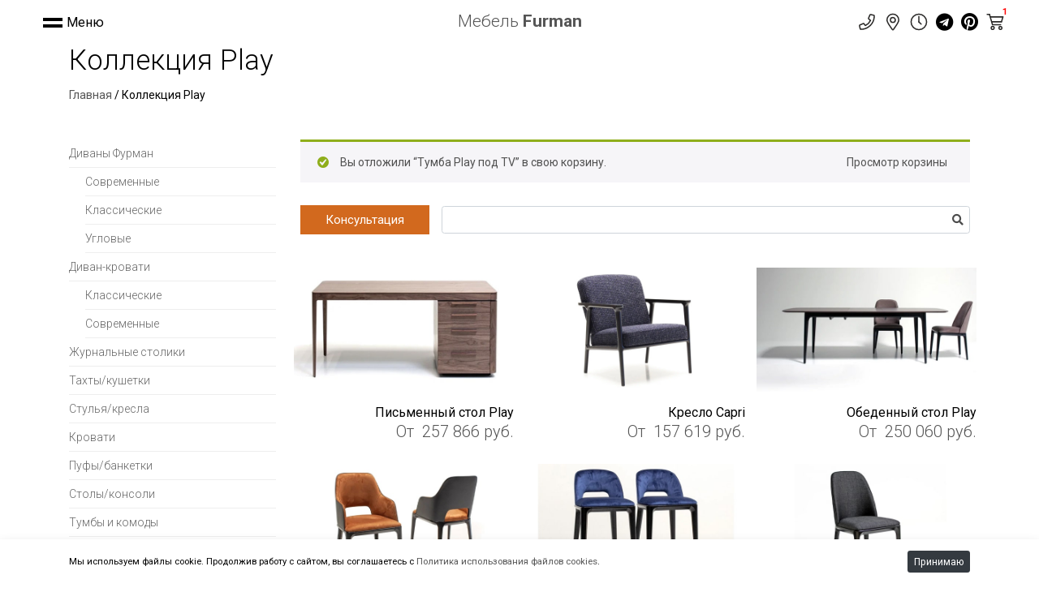

--- FILE ---
content_type: text/html; charset=UTF-8
request_url: https://furman-mebel-fabrika.ru/product-category/kollektsiya-play/?add-to-cart=657
body_size: 19215
content:
                        
                        <!DOCTYPE html>
<html lang="ru">

<head>
	<!-- Google Tag Manager -->
	<script>(function(w,d,s,l,i){w[l]=w[l]||[];w[l].push({'gtm.start':
	new Date().getTime(),event:'gtm.js'});var f=d.getElementsByTagName(s)[0],
	j=d.createElement(s),dl=l!='dataLayer'?'&l='+l:'';j.async=true;j.src=
	'https://www.googletagmanager.com/gtm.js?id='+i+dl;f.parentNode.insertBefore(j,f);
	})(window,document,'script','dataLayer','GTM-58K6P28');</script>
	<!-- End Google Tag Manager -->
	<!-- Title -->
	<title>Коллекция Play от Furman – современная дизайнерская мебель премиум-класса</title>

	<!-- Required Meta Tags Always Come First -->
	<meta charset="utf-8">
	<meta name="viewport" content="width=device-width, initial-scale=1, shrink-to-fit=no">
	<meta http-equiv="x-ua-compatible" content="ie=edge">
<meta name="yandex-verification" content="c5c315a5d3f7264b" />
	<!-- Favicon -->
	<!--<link rel="shortcut icon" href="/favicon.ico">-->
	<!-- Google Fonts -->
	<link href="https://fonts.googleapis.com/css?family=Roboto:100,300,400,400i,500,700&amp;subset=cyrillic" rel="stylesheet">
	<!-- CSS Global Compulsory -->
	<link rel="stylesheet" href="https://furman-mebel-fabrika.ru/wp-content/themes/rinox/assets/vendor/bootstrap/bootstrap.min.css">
	<link rel="stylesheet" href="https://furman-mebel-fabrika.ru/wp-content/themes/rinox/assets/vendor/bootstrap/offcanvas.css">
	<!-- CSS Global Icons -->
	<link rel="stylesheet" href="https://furman-mebel-fabrika.ru/wp-content/themes/rinox/assets/vendor/font-awesome/css/fontawesome-all.min.css" rel="stylesheet">
	<link rel="stylesheet" href="https://furman-mebel-fabrika.ru/wp-content/themes/rinox/assets/vendor/sal/sal.css">
	<link rel="stylesheet" href="https://furman-mebel-fabrika.ru/wp-content/themes/rinox/assets/css/slick.css">
	<!-- CSS Rinox -->
	<link rel="stylesheet" href="https://furman-mebel-fabrika.ru/wp-content/themes/rinox/assets/css/rinox-core.css">
	<link rel="stylesheet" href="https://furman-mebel-fabrika.ru/wp-content/themes/rinox/assets/css/rinox-globals.css">
	<link  rel="stylesheet" href="https://furman-mebel-fabrika.ru/wp-content/themes/rinox/assets/vendor/fancybox/jquery.fancybox.min.css">

	<!-- CSS Customization -->
	<link rel="stylesheet" href="https://furman-mebel-fabrika.ru/wp-content/themes/rinox/assets/css/temp-custom.css?v=1.1">
	<link rel="stylesheet" href="https://furman-mebel-fabrika.ru/wp-content/themes/rinox/assets/css/custom.css?v=1.16">
	

	<!-- Hook links -->
	<meta name='robots' content='index, follow, max-image-preview:large, max-snippet:-1, max-video-preview:-1' />
	<style>img:is([sizes="auto" i], [sizes^="auto," i]) { contain-intrinsic-size: 3000px 1500px }</style>
	
	<!-- This site is optimized with the Yoast SEO plugin v24.8.1 - https://yoast.com/wordpress/plugins/seo/ -->
	<meta name="description" content="Откройте для себя коллекцию Play от мебельной фабрики Furman – сочетание лаконичного дизайна, натуральных материалов и высокого качества. Идеально для современных интерьеров." />
	<link rel="canonical" href="https://furman-mebel-fabrika.ru/product-category/kollektsiya-play/" />
	<meta property="og:locale" content="ru_RU" />
	<meta property="og:type" content="article" />
	<meta property="og:title" content="Коллекция Play от Furman – современная дизайнерская мебель премиум-класса" />
	<meta property="og:description" content="Откройте для себя коллекцию Play от мебельной фабрики Furman – сочетание лаконичного дизайна, натуральных материалов и высокого качества. Идеально для современных интерьеров." />
	<meta property="og:url" content="https://furman-mebel-fabrika.ru/product-category/kollektsiya-play/" />
	<meta property="og:site_name" content="Мебель Furman" />
	<meta name="twitter:card" content="summary_large_image" />
	<script type="application/ld+json" class="yoast-schema-graph">{"@context":"https://schema.org","@graph":[{"@type":"CollectionPage","@id":"https://furman-mebel-fabrika.ru/product-category/kollektsiya-play/","url":"https://furman-mebel-fabrika.ru/product-category/kollektsiya-play/","name":"Коллекция Play от Furman – современная дизайнерская мебель премиум-класса","isPartOf":{"@id":"https://furman-mebel-fabrika.ru/#website"},"primaryImageOfPage":{"@id":"https://furman-mebel-fabrika.ru/product-category/kollektsiya-play/#primaryimage"},"image":{"@id":"https://furman-mebel-fabrika.ru/product-category/kollektsiya-play/#primaryimage"},"thumbnailUrl":"https://furman-mebel-fabrika.ru/wp-content/uploads/2022/03/marast-min.jpg","description":"Откройте для себя коллекцию Play от мебельной фабрики Furman – сочетание лаконичного дизайна, натуральных материалов и высокого качества. Идеально для современных интерьеров.","breadcrumb":{"@id":"https://furman-mebel-fabrika.ru/product-category/kollektsiya-play/#breadcrumb"},"inLanguage":"ru-RU"},{"@type":"ImageObject","inLanguage":"ru-RU","@id":"https://furman-mebel-fabrika.ru/product-category/kollektsiya-play/#primaryimage","url":"https://furman-mebel-fabrika.ru/wp-content/uploads/2022/03/marast-min.jpg","contentUrl":"https://furman-mebel-fabrika.ru/wp-content/uploads/2022/03/marast-min.jpg","width":600,"height":338},{"@type":"BreadcrumbList","@id":"https://furman-mebel-fabrika.ru/product-category/kollektsiya-play/#breadcrumb","itemListElement":[{"@type":"ListItem","position":1,"name":"Главная страница","item":"https://furman-mebel-fabrika.ru/"},{"@type":"ListItem","position":2,"name":"Коллекция Play"}]},{"@type":"WebSite","@id":"https://furman-mebel-fabrika.ru/#website","url":"https://furman-mebel-fabrika.ru/","name":"Мебель Furman","description":"Магазин мебели","potentialAction":[{"@type":"SearchAction","target":{"@type":"EntryPoint","urlTemplate":"https://furman-mebel-fabrika.ru/?s={search_term_string}"},"query-input":{"@type":"PropertyValueSpecification","valueRequired":true,"valueName":"search_term_string"}}],"inLanguage":"ru-RU"}]}</script>
	<!-- / Yoast SEO plugin. -->


<link rel="alternate" type="application/rss+xml" title="Мебель Furman &raquo; Лента элемента Коллекция Play таксономии Категория" href="https://furman-mebel-fabrika.ru/product-category/kollektsiya-play/feed/" />
<script type="text/javascript">
/* <![CDATA[ */
window._wpemojiSettings = {"baseUrl":"https:\/\/s.w.org\/images\/core\/emoji\/15.0.3\/72x72\/","ext":".png","svgUrl":"https:\/\/s.w.org\/images\/core\/emoji\/15.0.3\/svg\/","svgExt":".svg","source":{"concatemoji":"https:\/\/furman-mebel-fabrika.ru\/wp-includes\/js\/wp-emoji-release.min.js?ver=6.7.4"}};
/*! This file is auto-generated */
!function(i,n){var o,s,e;function c(e){try{var t={supportTests:e,timestamp:(new Date).valueOf()};sessionStorage.setItem(o,JSON.stringify(t))}catch(e){}}function p(e,t,n){e.clearRect(0,0,e.canvas.width,e.canvas.height),e.fillText(t,0,0);var t=new Uint32Array(e.getImageData(0,0,e.canvas.width,e.canvas.height).data),r=(e.clearRect(0,0,e.canvas.width,e.canvas.height),e.fillText(n,0,0),new Uint32Array(e.getImageData(0,0,e.canvas.width,e.canvas.height).data));return t.every(function(e,t){return e===r[t]})}function u(e,t,n){switch(t){case"flag":return n(e,"\ud83c\udff3\ufe0f\u200d\u26a7\ufe0f","\ud83c\udff3\ufe0f\u200b\u26a7\ufe0f")?!1:!n(e,"\ud83c\uddfa\ud83c\uddf3","\ud83c\uddfa\u200b\ud83c\uddf3")&&!n(e,"\ud83c\udff4\udb40\udc67\udb40\udc62\udb40\udc65\udb40\udc6e\udb40\udc67\udb40\udc7f","\ud83c\udff4\u200b\udb40\udc67\u200b\udb40\udc62\u200b\udb40\udc65\u200b\udb40\udc6e\u200b\udb40\udc67\u200b\udb40\udc7f");case"emoji":return!n(e,"\ud83d\udc26\u200d\u2b1b","\ud83d\udc26\u200b\u2b1b")}return!1}function f(e,t,n){var r="undefined"!=typeof WorkerGlobalScope&&self instanceof WorkerGlobalScope?new OffscreenCanvas(300,150):i.createElement("canvas"),a=r.getContext("2d",{willReadFrequently:!0}),o=(a.textBaseline="top",a.font="600 32px Arial",{});return e.forEach(function(e){o[e]=t(a,e,n)}),o}function t(e){var t=i.createElement("script");t.src=e,t.defer=!0,i.head.appendChild(t)}"undefined"!=typeof Promise&&(o="wpEmojiSettingsSupports",s=["flag","emoji"],n.supports={everything:!0,everythingExceptFlag:!0},e=new Promise(function(e){i.addEventListener("DOMContentLoaded",e,{once:!0})}),new Promise(function(t){var n=function(){try{var e=JSON.parse(sessionStorage.getItem(o));if("object"==typeof e&&"number"==typeof e.timestamp&&(new Date).valueOf()<e.timestamp+604800&&"object"==typeof e.supportTests)return e.supportTests}catch(e){}return null}();if(!n){if("undefined"!=typeof Worker&&"undefined"!=typeof OffscreenCanvas&&"undefined"!=typeof URL&&URL.createObjectURL&&"undefined"!=typeof Blob)try{var e="postMessage("+f.toString()+"("+[JSON.stringify(s),u.toString(),p.toString()].join(",")+"));",r=new Blob([e],{type:"text/javascript"}),a=new Worker(URL.createObjectURL(r),{name:"wpTestEmojiSupports"});return void(a.onmessage=function(e){c(n=e.data),a.terminate(),t(n)})}catch(e){}c(n=f(s,u,p))}t(n)}).then(function(e){for(var t in e)n.supports[t]=e[t],n.supports.everything=n.supports.everything&&n.supports[t],"flag"!==t&&(n.supports.everythingExceptFlag=n.supports.everythingExceptFlag&&n.supports[t]);n.supports.everythingExceptFlag=n.supports.everythingExceptFlag&&!n.supports.flag,n.DOMReady=!1,n.readyCallback=function(){n.DOMReady=!0}}).then(function(){return e}).then(function(){var e;n.supports.everything||(n.readyCallback(),(e=n.source||{}).concatemoji?t(e.concatemoji):e.wpemoji&&e.twemoji&&(t(e.twemoji),t(e.wpemoji)))}))}((window,document),window._wpemojiSettings);
/* ]]> */
</script>
<style id='wp-emoji-styles-inline-css' type='text/css'>

	img.wp-smiley, img.emoji {
		display: inline !important;
		border: none !important;
		box-shadow: none !important;
		height: 1em !important;
		width: 1em !important;
		margin: 0 0.07em !important;
		vertical-align: -0.1em !important;
		background: none !important;
		padding: 0 !important;
	}
</style>
<link rel='stylesheet' id='wp-block-library-css' href='https://furman-mebel-fabrika.ru/wp-includes/css/dist/block-library/style.min.css?ver=6.7.4' type='text/css' media='all' />
<style id='classic-theme-styles-inline-css' type='text/css'>
/*! This file is auto-generated */
.wp-block-button__link{color:#fff;background-color:#32373c;border-radius:9999px;box-shadow:none;text-decoration:none;padding:calc(.667em + 2px) calc(1.333em + 2px);font-size:1.125em}.wp-block-file__button{background:#32373c;color:#fff;text-decoration:none}
</style>
<style id='global-styles-inline-css' type='text/css'>
:root{--wp--preset--aspect-ratio--square: 1;--wp--preset--aspect-ratio--4-3: 4/3;--wp--preset--aspect-ratio--3-4: 3/4;--wp--preset--aspect-ratio--3-2: 3/2;--wp--preset--aspect-ratio--2-3: 2/3;--wp--preset--aspect-ratio--16-9: 16/9;--wp--preset--aspect-ratio--9-16: 9/16;--wp--preset--color--black: #000000;--wp--preset--color--cyan-bluish-gray: #abb8c3;--wp--preset--color--white: #ffffff;--wp--preset--color--pale-pink: #f78da7;--wp--preset--color--vivid-red: #cf2e2e;--wp--preset--color--luminous-vivid-orange: #ff6900;--wp--preset--color--luminous-vivid-amber: #fcb900;--wp--preset--color--light-green-cyan: #7bdcb5;--wp--preset--color--vivid-green-cyan: #00d084;--wp--preset--color--pale-cyan-blue: #8ed1fc;--wp--preset--color--vivid-cyan-blue: #0693e3;--wp--preset--color--vivid-purple: #9b51e0;--wp--preset--gradient--vivid-cyan-blue-to-vivid-purple: linear-gradient(135deg,rgba(6,147,227,1) 0%,rgb(155,81,224) 100%);--wp--preset--gradient--light-green-cyan-to-vivid-green-cyan: linear-gradient(135deg,rgb(122,220,180) 0%,rgb(0,208,130) 100%);--wp--preset--gradient--luminous-vivid-amber-to-luminous-vivid-orange: linear-gradient(135deg,rgba(252,185,0,1) 0%,rgba(255,105,0,1) 100%);--wp--preset--gradient--luminous-vivid-orange-to-vivid-red: linear-gradient(135deg,rgba(255,105,0,1) 0%,rgb(207,46,46) 100%);--wp--preset--gradient--very-light-gray-to-cyan-bluish-gray: linear-gradient(135deg,rgb(238,238,238) 0%,rgb(169,184,195) 100%);--wp--preset--gradient--cool-to-warm-spectrum: linear-gradient(135deg,rgb(74,234,220) 0%,rgb(151,120,209) 20%,rgb(207,42,186) 40%,rgb(238,44,130) 60%,rgb(251,105,98) 80%,rgb(254,248,76) 100%);--wp--preset--gradient--blush-light-purple: linear-gradient(135deg,rgb(255,206,236) 0%,rgb(152,150,240) 100%);--wp--preset--gradient--blush-bordeaux: linear-gradient(135deg,rgb(254,205,165) 0%,rgb(254,45,45) 50%,rgb(107,0,62) 100%);--wp--preset--gradient--luminous-dusk: linear-gradient(135deg,rgb(255,203,112) 0%,rgb(199,81,192) 50%,rgb(65,88,208) 100%);--wp--preset--gradient--pale-ocean: linear-gradient(135deg,rgb(255,245,203) 0%,rgb(182,227,212) 50%,rgb(51,167,181) 100%);--wp--preset--gradient--electric-grass: linear-gradient(135deg,rgb(202,248,128) 0%,rgb(113,206,126) 100%);--wp--preset--gradient--midnight: linear-gradient(135deg,rgb(2,3,129) 0%,rgb(40,116,252) 100%);--wp--preset--font-size--small: 13px;--wp--preset--font-size--medium: 20px;--wp--preset--font-size--large: 36px;--wp--preset--font-size--x-large: 42px;--wp--preset--spacing--20: 0.44rem;--wp--preset--spacing--30: 0.67rem;--wp--preset--spacing--40: 1rem;--wp--preset--spacing--50: 1.5rem;--wp--preset--spacing--60: 2.25rem;--wp--preset--spacing--70: 3.38rem;--wp--preset--spacing--80: 5.06rem;--wp--preset--shadow--natural: 6px 6px 9px rgba(0, 0, 0, 0.2);--wp--preset--shadow--deep: 12px 12px 50px rgba(0, 0, 0, 0.4);--wp--preset--shadow--sharp: 6px 6px 0px rgba(0, 0, 0, 0.2);--wp--preset--shadow--outlined: 6px 6px 0px -3px rgba(255, 255, 255, 1), 6px 6px rgba(0, 0, 0, 1);--wp--preset--shadow--crisp: 6px 6px 0px rgba(0, 0, 0, 1);}:where(.is-layout-flex){gap: 0.5em;}:where(.is-layout-grid){gap: 0.5em;}body .is-layout-flex{display: flex;}.is-layout-flex{flex-wrap: wrap;align-items: center;}.is-layout-flex > :is(*, div){margin: 0;}body .is-layout-grid{display: grid;}.is-layout-grid > :is(*, div){margin: 0;}:where(.wp-block-columns.is-layout-flex){gap: 2em;}:where(.wp-block-columns.is-layout-grid){gap: 2em;}:where(.wp-block-post-template.is-layout-flex){gap: 1.25em;}:where(.wp-block-post-template.is-layout-grid){gap: 1.25em;}.has-black-color{color: var(--wp--preset--color--black) !important;}.has-cyan-bluish-gray-color{color: var(--wp--preset--color--cyan-bluish-gray) !important;}.has-white-color{color: var(--wp--preset--color--white) !important;}.has-pale-pink-color{color: var(--wp--preset--color--pale-pink) !important;}.has-vivid-red-color{color: var(--wp--preset--color--vivid-red) !important;}.has-luminous-vivid-orange-color{color: var(--wp--preset--color--luminous-vivid-orange) !important;}.has-luminous-vivid-amber-color{color: var(--wp--preset--color--luminous-vivid-amber) !important;}.has-light-green-cyan-color{color: var(--wp--preset--color--light-green-cyan) !important;}.has-vivid-green-cyan-color{color: var(--wp--preset--color--vivid-green-cyan) !important;}.has-pale-cyan-blue-color{color: var(--wp--preset--color--pale-cyan-blue) !important;}.has-vivid-cyan-blue-color{color: var(--wp--preset--color--vivid-cyan-blue) !important;}.has-vivid-purple-color{color: var(--wp--preset--color--vivid-purple) !important;}.has-black-background-color{background-color: var(--wp--preset--color--black) !important;}.has-cyan-bluish-gray-background-color{background-color: var(--wp--preset--color--cyan-bluish-gray) !important;}.has-white-background-color{background-color: var(--wp--preset--color--white) !important;}.has-pale-pink-background-color{background-color: var(--wp--preset--color--pale-pink) !important;}.has-vivid-red-background-color{background-color: var(--wp--preset--color--vivid-red) !important;}.has-luminous-vivid-orange-background-color{background-color: var(--wp--preset--color--luminous-vivid-orange) !important;}.has-luminous-vivid-amber-background-color{background-color: var(--wp--preset--color--luminous-vivid-amber) !important;}.has-light-green-cyan-background-color{background-color: var(--wp--preset--color--light-green-cyan) !important;}.has-vivid-green-cyan-background-color{background-color: var(--wp--preset--color--vivid-green-cyan) !important;}.has-pale-cyan-blue-background-color{background-color: var(--wp--preset--color--pale-cyan-blue) !important;}.has-vivid-cyan-blue-background-color{background-color: var(--wp--preset--color--vivid-cyan-blue) !important;}.has-vivid-purple-background-color{background-color: var(--wp--preset--color--vivid-purple) !important;}.has-black-border-color{border-color: var(--wp--preset--color--black) !important;}.has-cyan-bluish-gray-border-color{border-color: var(--wp--preset--color--cyan-bluish-gray) !important;}.has-white-border-color{border-color: var(--wp--preset--color--white) !important;}.has-pale-pink-border-color{border-color: var(--wp--preset--color--pale-pink) !important;}.has-vivid-red-border-color{border-color: var(--wp--preset--color--vivid-red) !important;}.has-luminous-vivid-orange-border-color{border-color: var(--wp--preset--color--luminous-vivid-orange) !important;}.has-luminous-vivid-amber-border-color{border-color: var(--wp--preset--color--luminous-vivid-amber) !important;}.has-light-green-cyan-border-color{border-color: var(--wp--preset--color--light-green-cyan) !important;}.has-vivid-green-cyan-border-color{border-color: var(--wp--preset--color--vivid-green-cyan) !important;}.has-pale-cyan-blue-border-color{border-color: var(--wp--preset--color--pale-cyan-blue) !important;}.has-vivid-cyan-blue-border-color{border-color: var(--wp--preset--color--vivid-cyan-blue) !important;}.has-vivid-purple-border-color{border-color: var(--wp--preset--color--vivid-purple) !important;}.has-vivid-cyan-blue-to-vivid-purple-gradient-background{background: var(--wp--preset--gradient--vivid-cyan-blue-to-vivid-purple) !important;}.has-light-green-cyan-to-vivid-green-cyan-gradient-background{background: var(--wp--preset--gradient--light-green-cyan-to-vivid-green-cyan) !important;}.has-luminous-vivid-amber-to-luminous-vivid-orange-gradient-background{background: var(--wp--preset--gradient--luminous-vivid-amber-to-luminous-vivid-orange) !important;}.has-luminous-vivid-orange-to-vivid-red-gradient-background{background: var(--wp--preset--gradient--luminous-vivid-orange-to-vivid-red) !important;}.has-very-light-gray-to-cyan-bluish-gray-gradient-background{background: var(--wp--preset--gradient--very-light-gray-to-cyan-bluish-gray) !important;}.has-cool-to-warm-spectrum-gradient-background{background: var(--wp--preset--gradient--cool-to-warm-spectrum) !important;}.has-blush-light-purple-gradient-background{background: var(--wp--preset--gradient--blush-light-purple) !important;}.has-blush-bordeaux-gradient-background{background: var(--wp--preset--gradient--blush-bordeaux) !important;}.has-luminous-dusk-gradient-background{background: var(--wp--preset--gradient--luminous-dusk) !important;}.has-pale-ocean-gradient-background{background: var(--wp--preset--gradient--pale-ocean) !important;}.has-electric-grass-gradient-background{background: var(--wp--preset--gradient--electric-grass) !important;}.has-midnight-gradient-background{background: var(--wp--preset--gradient--midnight) !important;}.has-small-font-size{font-size: var(--wp--preset--font-size--small) !important;}.has-medium-font-size{font-size: var(--wp--preset--font-size--medium) !important;}.has-large-font-size{font-size: var(--wp--preset--font-size--large) !important;}.has-x-large-font-size{font-size: var(--wp--preset--font-size--x-large) !important;}
:where(.wp-block-post-template.is-layout-flex){gap: 1.25em;}:where(.wp-block-post-template.is-layout-grid){gap: 1.25em;}
:where(.wp-block-columns.is-layout-flex){gap: 2em;}:where(.wp-block-columns.is-layout-grid){gap: 2em;}
:root :where(.wp-block-pullquote){font-size: 1.5em;line-height: 1.6;}
</style>
<link rel='stylesheet' id='contact-form-7-css' href='https://furman-mebel-fabrika.ru/wp-content/plugins/contact-form-7/includes/css/styles.css?ver=6.0.5' type='text/css' media='all' />
<link rel='stylesheet' id='woocommerce-layout-css' href='https://furman-mebel-fabrika.ru/wp-content/plugins/woocommerce/assets/css/woocommerce-layout.css?ver=10.3.7' type='text/css' media='all' />
<link rel='stylesheet' id='woocommerce-smallscreen-css' href='https://furman-mebel-fabrika.ru/wp-content/plugins/woocommerce/assets/css/woocommerce-smallscreen.css?ver=10.3.7' type='text/css' media='only screen and (max-width: 768px)' />
<link rel='stylesheet' id='woocommerce-general-css' href='https://furman-mebel-fabrika.ru/wp-content/plugins/woocommerce/assets/css/woocommerce.css?ver=10.3.7' type='text/css' media='all' />
<style id='woocommerce-inline-inline-css' type='text/css'>
.woocommerce form .form-row .required { visibility: visible; }
</style>
<link rel='stylesheet' id='brands-styles-css' href='https://furman-mebel-fabrika.ru/wp-content/plugins/woocommerce/assets/css/brands.css?ver=10.3.7' type='text/css' media='all' />
<script type="text/javascript" src="https://furman-mebel-fabrika.ru/wp-content/themes/rinox/assets/vendor/jquery/jquery.min.js?ver=3.2.1" id="jquery-js"></script>
<script type="text/javascript" src="https://furman-mebel-fabrika.ru/wp-content/plugins/woocommerce/assets/js/jquery-blockui/jquery.blockUI.min.js?ver=2.7.0-wc.10.3.7" id="wc-jquery-blockui-js" defer="defer" data-wp-strategy="defer"></script>
<script type="text/javascript" id="wc-add-to-cart-js-extra">
/* <![CDATA[ */
var wc_add_to_cart_params = {"ajax_url":"\/wp-admin\/admin-ajax.php","wc_ajax_url":"\/?wc-ajax=%%endpoint%%","i18n_view_cart":"\u041f\u0440\u043e\u0441\u043c\u043e\u0442\u0440 \u043a\u043e\u0440\u0437\u0438\u043d\u044b","cart_url":"https:\/\/furman-mebel-fabrika.ru\/cart\/","is_cart":"","cart_redirect_after_add":"no"};
/* ]]> */
</script>
<script type="text/javascript" src="https://furman-mebel-fabrika.ru/wp-content/plugins/woocommerce/assets/js/frontend/add-to-cart.min.js?ver=10.3.7" id="wc-add-to-cart-js" defer="defer" data-wp-strategy="defer"></script>
<script type="text/javascript" src="https://furman-mebel-fabrika.ru/wp-content/plugins/woocommerce/assets/js/js-cookie/js.cookie.min.js?ver=2.1.4-wc.10.3.7" id="wc-js-cookie-js" defer="defer" data-wp-strategy="defer"></script>
<script type="text/javascript" id="woocommerce-js-extra">
/* <![CDATA[ */
var woocommerce_params = {"ajax_url":"\/wp-admin\/admin-ajax.php","wc_ajax_url":"\/?wc-ajax=%%endpoint%%","i18n_password_show":"\u041f\u043e\u043a\u0430\u0437\u0430\u0442\u044c \u043f\u0430\u0440\u043e\u043b\u044c","i18n_password_hide":"\u0421\u043a\u0440\u044b\u0442\u044c \u043f\u0430\u0440\u043e\u043b\u044c"};
/* ]]> */
</script>
<script type="text/javascript" src="https://furman-mebel-fabrika.ru/wp-content/plugins/woocommerce/assets/js/frontend/woocommerce.min.js?ver=10.3.7" id="woocommerce-js" defer="defer" data-wp-strategy="defer"></script>
<script type="text/javascript" src="https://furman-mebel-fabrika.ru/wp-content/themes/rinox/assets/vendor/jquery-migrate/jquery-migrate.min.js?ver=3.0.0" id="jquery-migrate-js"></script>
<link rel="https://api.w.org/" href="https://furman-mebel-fabrika.ru/wp-json/" /><link rel="alternate" title="JSON" type="application/json" href="https://furman-mebel-fabrika.ru/wp-json/wp/v2/product_cat/540" /><link rel="EditURI" type="application/rsd+xml" title="RSD" href="https://furman-mebel-fabrika.ru/xmlrpc.php?rsd" />
<meta name="generator" content="WordPress 6.7.4" />
<meta name="generator" content="WooCommerce 10.3.7" />
	<noscript><style>.woocommerce-product-gallery{ opacity: 1 !important; }</style></noscript>
	<link rel="icon" href="https://furman-mebel-fabrika.ru/wp-content/uploads/2022/04/cropped-favicon-32x32.jpg" sizes="32x32" />
<link rel="icon" href="https://furman-mebel-fabrika.ru/wp-content/uploads/2022/04/cropped-favicon-192x192.jpg" sizes="192x192" />
<link rel="apple-touch-icon" href="https://furman-mebel-fabrika.ru/wp-content/uploads/2022/04/cropped-favicon-180x180.jpg" />
<meta name="msapplication-TileImage" content="https://furman-mebel-fabrika.ru/wp-content/uploads/2022/04/cropped-favicon-270x270.jpg" />
	<!--  <meta name="yandex-verification" content="a2776b0076314dd9" > -->
	<meta name="p:domain_verify" content="98e496e5ca30187b4520289f0e0ed8b2"/>
	<meta name="yandex-verification" content="4028d0a07608e479" >
	<meta name="facebook-domain-verification" content="7p12cmnjproxoktcm2qxc71ep61de0" />
	<meta name="p:domain_verify" content="2b4f9598ca0b4ed0d43c95b14570a2ec"/>
	<!-- <meta name="yandex-verification" content="85160a28cfe20776" > -->
<!-- Yandex.Metrika counter -->
<script type="text/javascript" >
   (function(m,e,t,r,i,k,a){m[i]=m[i]||function(){(m[i].a=m[i].a||[]).push(arguments)};
   m[i].l=1*new Date();k=e.createElement(t),a=e.getElementsByTagName(t)[0],k.async=1,k.src=r,a.parentNode.insertBefore(k,a)})
   (window, document, "script", "https://mc.yandex.ru/metrika/tag.js", "ym");

   ym(88650775, "init", {
        clickmap:true,
        trackLinks:true,
        accurateTrackBounce:true,
        webvisor:true
   });
</script>
<noscript><div><img src="https://mc.yandex.ru/watch/88650775" style="position:absolute; left:-9999px;" alt="" /></div></noscript>
<!-- /Yandex.Metrika counter -->

	
	<script type="text/javascript">!function(){var t=document.createElement("script");t.type="text/javascript",t.async=!0,t.src='https://vk.com/js/api/openapi.js?169',t.onload=function(){VK.Retargeting.Init("VK-RTRG-1376471-QjVA"),VK.Retargeting.Hit()},document.head.appendChild(t)}();</script><noscript><img src="https://vk.com/rtrg?p=VK-RTRG-1376471-QjVA" style="position:fixed; left:-999px;" alt=""/></noscript>

<script>
        (function(w,d,u){
                var s=d.createElement('script');s.async=true;s.src=u+'?'+(Date.now()/60000|0);
                var h=d.getElementsByTagName('script')[0];h.parentNode.insertBefore(s,h);
        })(window,document,'https://cdn-ru.bitrix24.ru/b12907774/crm/site_button/loader_7_enuof7.js');
</script>

</head>

<body>
	<!-- Google Tag Manager (noscript)
	<noscript><iframe src="https://www.googletagmanager.com/ns.html?id=GTM-58K6P28"
	height="0" width="0" style="display:none;visibility:hidden"></iframe></noscript> -->
	<!-- End Google Tag Manager (noscript) -->
		<div id="header">
	<div class="navigation-bar">
		<div class="menu">
			<div class="burger">
				<div class="line"></div>
				<span class="d-none d-md-block">Меню</span>
			</div>
			<div id="sidemenu">
				<div class="sidemenu-inner">
					<div class="sidelogo">
                  		<p class="h2 r-font-weight-300 text-center">
							Мебель
							<span class="r-font-weight-700">Furman</span>
						</p>
					</div>
					<div class="sidenav">
						<ul id="menu-verhnee-menyu" class="sidemenu-navigation"><li id="menu-item-37" class="product-catalog nav-item menu-item menu-item-type-post_type menu-item-object-page menu-item-37"><a href="https://furman-mebel-fabrika.ru/mebel-furman-katalog/"><span>Каталог и цены</span></a></li>
<li id="menu-item-50" class="nav-item menu-item menu-item-type-post_type menu-item-object-page menu-item-50"><a href="https://furman-mebel-fabrika.ru/mebel-furman-oficialnyi-sait/"><span>О компании</span></a></li>
<li id="menu-item-3739" class="menu-item menu-item-type-post_type menu-item-object-page menu-item-3739"><a href="https://furman-mebel-fabrika.ru/oplata-i-dostavka/"><span>Оплата и доставка</span></a></li>
<li id="menu-item-48" class="nav-item menu-item menu-item-type-post_type menu-item-object-page menu-item-48"><a href="https://furman-mebel-fabrika.ru/kontakty/"><span>Контакты</span></a></li>
</ul>	
					</div>
					<div  class="searchform r-font-size-14">
						<form action="/" method="get" class="searchform mb-4">
    <input class="form-control" type="text" name="s" id="" value="" />
    <i class="fa fa-search"></i>
</form>					</div>
					<div class="side-socials">
	                  <a class="social-link" href="https://vk.com/furman_mebel" target="_blank">
	                    <i class="fab fa-vk"></i>
	                  </a>
	                  <a class="social-link" href="https://www.pinterest.ru/mebel_furman/" target="_blank">
	                    <i class="fab fa-pinterest"></i>
	                  </a>
	                  <a class="social-link" href="https://t.me/mebel_furman" target="_blank">
	                    <i class="fab fa-telegram"></i>
	                  </a>

					</div>
				</div>
</div>
		</div>
		<a href="/" class="logo">
			<div class="d-flex flex-column text-center pr-5 pr-md-0">
				<span class="h4 r-font-weight-300 py-2">Мебель <span class="r-font-weight-700">Furman</span></span>
			</div>
		</a>
		<div class="icon-btns d-flex">
			<div class="phone">
            				<a href="tel:+74991123348">
					<svg xmlns="http://www.w3.org/2000/svg" xml:space="preserve" width="22" height="22" version="1.1" style="shape-rendering:geometricPrecision; text-rendering:geometricPrecision; image-rendering:optimizeQuality; fill-rule:evenodd; clip-rule:evenodd"
					viewBox="0 0 4000 4000"
					 xmlns:xlink="http://www.w3.org/1999/xlink">
					 <defs>
					  <style type="text/css">
					   <![CDATA[
					    .str0 {stroke:black;stroke-width:282.22;stroke-linejoin:round;stroke-miterlimit:22.9256}
					    .ifil0 {fill:none}
					   ]]>
					  </style>
					 </defs>
					 <g id="Слой_x0020_1">
					  <metadata id="CorelCorpID_0Corel-Layer"/>
					  <g id="_1513866703584">
					   <path class="ifil0 str0" d="M3530.03 508.88l-673.15 -155.34c-73.14,-16.83 -148.22,21.36 -177.99,89.97l-310.68 724.93c-27.19,63.43 -9.07,137.87 44.66,181.23l392.24 321.04c-233.01,496.45 -640.14,909.4 -1146.95,1146.95l-321.04 -392.25c-44.01,-53.71 -117.8,-71.84 -181.23,-44.66l-724.93 310.69c-69.26,30.42 -107.45,105.5 -90.62,178.64l155.34 673.15c16.18,69.9 78.32,120.39 151.46,120.39 1657.63,0 3003.28,-1343.06 3003.28,-3003.28 0,-72.49 -49.84,-135.28 -120.39,-151.46z"/>
					  </g>
					 </g>
					</svg>
				</a>
				<div>+7 (499) 112-33-48</div>
			</div>
			<div class="address">
				<a href="/kontakty">
					<svg xmlns="http://www.w3.org/2000/svg" xml:space="preserve" width="22" height="22" version="1.1" style="shape-rendering:geometricPrecision; text-rendering:geometricPrecision; image-rendering:optimizeQuality; fill-rule:evenodd; clip-rule:evenodd"
					viewBox="0 0 4000 4000"
					 xmlns:xlink="http://www.w3.org/1999/xlink">
					  <defs>
					  <style type="text/css">
					   <![CDATA[
					    .str0 {stroke:black;stroke-width:282.22;stroke-linejoin:round;stroke-miterlimit:22.9256}
					    .ifil0 {fill:none}
					   ]]>
					  </style>
					 </defs>
					 <g id="Слой_x0020_1">
					  <metadata id="CorelCorpID_0Corel-Layer"/>
					  <g id="_1513863873600">
					   <path class="ifil0 str0" d="M1858.01 3692.37c-997.02,-1445.39 -1182.09,-1593.73 -1182.09,-2124.94 0,-727.63 589.86,-1317.49 1317.5,-1317.49 727.63,0 1317.49,589.86 1317.49,1317.49 0,531.21 -185.06,679.55 -1182.09,2124.94 -65.43,94.52 -205.38,94.51 -270.8,0l-0.01 0zm135.41 -1575.98c303.18,0 548.95,-245.78 548.95,-548.96 0,-303.18 -245.77,-548.95 -548.95,-548.95 -303.18,0 -548.96,245.77 -548.96,548.95 0,303.18 245.78,548.96 548.96,548.96z"/>
					  </g>
					 </g>
					</svg>
				</a>
				<div>г.Москва, 2-я Черногрязская 6 стр. 2</div>
			</div>
			<div class="hours d-none d-md-inline-block">
				<a href="/kontakty">
					<svg xmlns="http://www.w3.org/2000/svg" xml:space="preserve" width="22" height="22" version="1.1" style="shape-rendering:geometricPrecision; text-rendering:geometricPrecision; image-rendering:optimizeQuality; fill-rule:evenodd; clip-rule:evenodd"
					viewBox="0 0 4000 4000"
					 xmlns:xlink="http://www.w3.org/1999/xlink">
					  <defs>
					  <style type="text/css">
					   <![CDATA[
					    .str0 {stroke:#2B2A29;stroke-width:282.22;stroke-miterlimit:22.9256}
					    .str1 {stroke:#2B2A29;stroke-width:282.22;stroke-linecap:round;stroke-miterlimit:22.9256}
					    .ifil0 {fill:none}
					   ]]>
					  </style>
					 </defs>
					 <g id="Слой_x0020_1">
					  <metadata id="CorelCorpID_0Corel-Layer"/>
					  <circle class="ifil0 str0" cx="1993.4" cy="2006.6" r="1737.92"/>
					  <line class="ifil0 str1" x1="1993.4" y1="2006.6" x2="1993.4" y2= "807.72" />
					  <line class="ifil0 str1" x1="1993.4" y1="2006.6" x2="2509.81" y2= "2483.56" />
					 </g>
					</svg>
				</a>
				<div>Пн-Пт с 11:00 до 19:00<br>
				Сб с 12:00 до 17:00</div>
			</div>

			<!-- <div class="instagram d-none d-lg-block">
				<a href="https://vk.com/furman_mebel" class="text-decoration-none" target="_blank">
					<i class="fab fa-vk"></i>
				</a>
			</div>-->
			<div class="instagram">
				<a href="https://t.me/mebel_furman" class="text-decoration-none" target="_blank">
					<i class="fab fa-telegram"></i>
				</a>
			</div>
			<div class="instagram d-none d-lg-block">
				<a href="https://www.pinterest.ru/mebel_furman/" class="text-decoration-none" target="_blank">
					<i class="fab fa-pinterest"></i>
				</a>
			</div>

			<div class="cart d-none d-md-inline-block">
								<a href="/cart/" class="basket-btn basket-btn_fixed-xs">
					<svg xmlns="http://www.w3.org/2000/svg" xml:space="preserve" width="22" height="22" version="1.1" style="shape-rendering:geometricPrecision; text-rendering:geometricPrecision; image-rendering:optimizeQuality; fill-rule:evenodd; clip-rule:evenodd"
					viewBox="0 0 4000 4000"
					 xmlns:xlink="http://www.w3.org/1999/xlink">
					 <g id="Слой_x0020_1">
					  <metadata id="CorelCorpID_0Corel-Layer"/>
					  <g id="_1511858495328">
					   <circle class="ifil0 str0" cx="3183.04" cy="3357.24" r="332.2"/>
					   <circle class="ifil0 str0" cx="1443.58" cy="3357.24" r="332.2"/>
					   <line class="ifil0 str1" x1="3226.44" y1="2626.93" x2="1400.17" y2= "2626.93" />
					   <line class="ifil0 str1" x1="3732.18" y1="888.21" x2="3416.72" y2= "1972.75" />
					   <line class="ifil0 str1" x1="730.24" y1="323.76" x2="214.62" y2= "323.76" />
					   <line class="ifil0 str1" x1="3416.71" y1="1972.75" x2="1209.89" y2= "1972.74" />
					   <line class="ifil0 str1" x1="3732.18" y1="888.21" x2="928.22" y2= "888.19" />
					   <line class="ifil0 str1" x1="730.24" y1="323.76" x2="1400.17" y2= "2626.93" />
					  </g>
					 </g>
					</svg>
					<sup class="quantity" style="font-weight: 800;color:red; position: absolute; right: 1px; top: 4px;">1	</sup>
				</a>
			</div>
		</div>
	</div>
</div>
	<main class="r-pt-50" data-pagetype="prod_cat_kollektsiya-play">
		

<div class = "woocommerce">
<section> 
	<div class="container">
		<header class="woocommerce-products-header row align-items-center"> 
			<div class="col">
							<h1 class="woocommerce-products-header__title page-title">Коллекция Play</h1>
			
			<div id="primary" class="content-area"><main id="main" class="site-main" role="main"><nav class="woocommerce-breadcrumb" aria-label="Breadcrumb"><a href="https://furman-mebel-fabrika.ru">Главная</a>&nbsp;&#47;&nbsp;Коллекция Play</nav></div>			</div>
				 	</header> 
	</div>
</section>
<section id="shop-page">
	<div class="container">
		<div class="row"> 
			<div class="col-12 d-block d-md-none r-pos-rel r-mb-20">
				<a class="category-toggler collapsed" data-toggle="collapse" href="#collapseCat" role="button" aria-expanded="false" aria-controls="collapseCat">
					<button class="btn btn-dark w-100 rounded-0"><i class="fa fa-bars pr-2"></i>Каталог</button>
				</a>
			

   <div class="collapse" id="collapseCat">
  <div class="card card-body rounded-0 ">
									<section>
						<div id="left-side">
							<div id="woocommerce_product_categories-2" class="side widget woocommerce widget_product_categories"><ul class="product-categories"><li class="cat-item cat-item-16 cat-parent"><a href="https://furman-mebel-fabrika.ru/product-category/divany-furman/">Диваны Фурман</a><ul class='children'>
<li class="cat-item cat-item-27"><a href="https://furman-mebel-fabrika.ru/product-category/divany-furman/modern/">Современные</a></li>
<li class="cat-item cat-item-26"><a href="https://furman-mebel-fabrika.ru/product-category/divany-furman/klassika/">Классические</a></li>
<li class="cat-item cat-item-25"><a href="https://furman-mebel-fabrika.ru/product-category/divany-furman/uglovyye/">Угловые</a></li>
</ul>
</li>
<li class="cat-item cat-item-175 cat-parent"><a href="https://furman-mebel-fabrika.ru/product-category/divan-krovati/">Диван-кровати</a><ul class='children'>
<li class="cat-item cat-item-176"><a href="https://furman-mebel-fabrika.ru/product-category/divan-krovati/klassika-divan-krovati/">Классические</a></li>
<li class="cat-item cat-item-177"><a href="https://furman-mebel-fabrika.ru/product-category/divan-krovati/modern-divan-krovati/">Современные</a></li>
</ul>
</li>
<li class="cat-item cat-item-1294"><a href="https://furman-mebel-fabrika.ru/product-category/zhurnalnye-stoliki-2/">Журнальные столики</a></li>
<li class="cat-item cat-item-272"><a href="https://furman-mebel-fabrika.ru/product-category/tahty-i-kushetki/">Тахты/кушетки</a></li>
<li class="cat-item cat-item-29"><a href="https://furman-mebel-fabrika.ru/product-category/stulya-i-kresla/">Стулья/кресла</a></li>
<li class="cat-item cat-item-17"><a href="https://furman-mebel-fabrika.ru/product-category/krovati-i-izgolovya/">Кровати</a></li>
<li class="cat-item cat-item-31"><a href="https://furman-mebel-fabrika.ru/product-category/pufy-i-banketki/">Пуфы/банкетки</a></li>
<li class="cat-item cat-item-30"><a href="https://furman-mebel-fabrika.ru/product-category/stoly-i-konsoli/">Столы/консоли</a></li>
<li class="cat-item cat-item-28"><a href="https://furman-mebel-fabrika.ru/product-category/tumby-i-komody/">Тумбы и комоды</a></li>
<li class="cat-item cat-item-1566"><a href="https://furman-mebel-fabrika.ru/product-category/zerkala-2/">Зеркала</a></li>
<li class="cat-item cat-item-540 current-cat"><a href="https://furman-mebel-fabrika.ru/product-category/kollektsiya-play/">Коллекция Play</a></li>
<li class="cat-item cat-item-561"><a href="https://furman-mebel-fabrika.ru/product-category/kollektsiya-mara/">Коллекция Mara</a></li>
</ul></div><div id="custom_html-2" class="widget_text side widget widget_custom_html"><div class="textwidget custom-html-widget"><!--
<ul class="product-categories mb-4">
	<li class="cat-item">
		<a href="/sale/" class="text-danger r-font-weight-700">Распродажа</a>
	</li>
	<li class="cat-item">
		<a href="/mebel-v-nalichii/">Мебель в наличии</a>
	</li>
</ul>

<p class="h4">Фильтры по параметрам</p>
--></div></div><div id="woocommerce_layered_nav-6" class="side widget woocommerce widget_layered_nav woocommerce-widget-layered-nav"><h3 class="widget-title">Тип дивана</h3><ul class="woocommerce-widget-layered-nav-list"><li class="woocommerce-widget-layered-nav-list__item wc-layered-nav-term "><a rel="nofollow" href="https://furman-mebel-fabrika.ru/product-category/kollektsiya-play/?filter_tip-divana=pryamoj&#038;query_type_tip-divana=or">прямой</a> <span class="count">(2)</span></li></ul></div><div id="woocommerce_layered_nav-4" class="side widget woocommerce widget_layered_nav woocommerce-widget-layered-nav"><h3 class="widget-title">Опоры</h3><ul class="woocommerce-widget-layered-nav-list"><li class="woocommerce-widget-layered-nav-list__item wc-layered-nav-term "><a rel="nofollow" href="https://furman-mebel-fabrika.ru/product-category/kollektsiya-play/?filter_opory=massiv-dereva&#038;query_type_opory=or">массив дерева</a> <span class="count">(18)</span></li></ul></div><div id="woocommerce_layered_nav-3" class="side widget woocommerce widget_layered_nav woocommerce-widget-layered-nav"><h3 class="widget-title">Количество мест</h3><ul class="woocommerce-widget-layered-nav-list"><li class="woocommerce-widget-layered-nav-list__item wc-layered-nav-term "><a rel="nofollow" href="https://furman-mebel-fabrika.ru/product-category/kollektsiya-play/?filter_kolichestvo-mest=dvuhmestnyj&#038;query_type_kolichestvo-mest=or">двухместный</a> <span class="count">(2)</span></li><li class="woocommerce-widget-layered-nav-list__item wc-layered-nav-term "><a rel="nofollow" href="https://furman-mebel-fabrika.ru/product-category/kollektsiya-play/?filter_kolichestvo-mest=trehmestnyj&#038;query_type_kolichestvo-mest=or">трехместный</a> <span class="count">(2)</span></li><li class="woocommerce-widget-layered-nav-list__item wc-layered-nav-term "><a rel="nofollow" href="https://furman-mebel-fabrika.ru/product-category/kollektsiya-play/?filter_kolichestvo-mest=chetyrehmestnyj&#038;query_type_kolichestvo-mest=or">четырехместный</a> <span class="count">(2)</span></li></ul></div>						</div>
					</section>
							</div>
</div>
</div>
			<div class="col-md-3 d-none d-md-block ">
									<section>
						<div id="left-side">
							<div id="woocommerce_product_categories-2" class="side widget woocommerce widget_product_categories"><ul class="product-categories"><li class="cat-item cat-item-16 cat-parent"><a href="https://furman-mebel-fabrika.ru/product-category/divany-furman/">Диваны Фурман</a><ul class='children'>
<li class="cat-item cat-item-27"><a href="https://furman-mebel-fabrika.ru/product-category/divany-furman/modern/">Современные</a></li>
<li class="cat-item cat-item-26"><a href="https://furman-mebel-fabrika.ru/product-category/divany-furman/klassika/">Классические</a></li>
<li class="cat-item cat-item-25"><a href="https://furman-mebel-fabrika.ru/product-category/divany-furman/uglovyye/">Угловые</a></li>
</ul>
</li>
<li class="cat-item cat-item-175 cat-parent"><a href="https://furman-mebel-fabrika.ru/product-category/divan-krovati/">Диван-кровати</a><ul class='children'>
<li class="cat-item cat-item-176"><a href="https://furman-mebel-fabrika.ru/product-category/divan-krovati/klassika-divan-krovati/">Классические</a></li>
<li class="cat-item cat-item-177"><a href="https://furman-mebel-fabrika.ru/product-category/divan-krovati/modern-divan-krovati/">Современные</a></li>
</ul>
</li>
<li class="cat-item cat-item-1294"><a href="https://furman-mebel-fabrika.ru/product-category/zhurnalnye-stoliki-2/">Журнальные столики</a></li>
<li class="cat-item cat-item-272"><a href="https://furman-mebel-fabrika.ru/product-category/tahty-i-kushetki/">Тахты/кушетки</a></li>
<li class="cat-item cat-item-29"><a href="https://furman-mebel-fabrika.ru/product-category/stulya-i-kresla/">Стулья/кресла</a></li>
<li class="cat-item cat-item-17"><a href="https://furman-mebel-fabrika.ru/product-category/krovati-i-izgolovya/">Кровати</a></li>
<li class="cat-item cat-item-31"><a href="https://furman-mebel-fabrika.ru/product-category/pufy-i-banketki/">Пуфы/банкетки</a></li>
<li class="cat-item cat-item-30"><a href="https://furman-mebel-fabrika.ru/product-category/stoly-i-konsoli/">Столы/консоли</a></li>
<li class="cat-item cat-item-28"><a href="https://furman-mebel-fabrika.ru/product-category/tumby-i-komody/">Тумбы и комоды</a></li>
<li class="cat-item cat-item-1566"><a href="https://furman-mebel-fabrika.ru/product-category/zerkala-2/">Зеркала</a></li>
<li class="cat-item cat-item-540 current-cat"><a href="https://furman-mebel-fabrika.ru/product-category/kollektsiya-play/">Коллекция Play</a></li>
<li class="cat-item cat-item-561"><a href="https://furman-mebel-fabrika.ru/product-category/kollektsiya-mara/">Коллекция Mara</a></li>
</ul></div><div id="custom_html-2" class="widget_text side widget widget_custom_html"><div class="textwidget custom-html-widget"><!--
<ul class="product-categories mb-4">
	<li class="cat-item">
		<a href="/sale/" class="text-danger r-font-weight-700">Распродажа</a>
	</li>
	<li class="cat-item">
		<a href="/mebel-v-nalichii/">Мебель в наличии</a>
	</li>
</ul>

<p class="h4">Фильтры по параметрам</p>
--></div></div><div id="woocommerce_layered_nav-6" class="side widget woocommerce widget_layered_nav woocommerce-widget-layered-nav"><h3 class="widget-title">Тип дивана</h3><ul class="woocommerce-widget-layered-nav-list"><li class="woocommerce-widget-layered-nav-list__item wc-layered-nav-term "><a rel="nofollow" href="https://furman-mebel-fabrika.ru/product-category/kollektsiya-play/?filter_tip-divana=pryamoj&#038;query_type_tip-divana=or">прямой</a> <span class="count">(2)</span></li></ul></div><div id="woocommerce_layered_nav-4" class="side widget woocommerce widget_layered_nav woocommerce-widget-layered-nav"><h3 class="widget-title">Опоры</h3><ul class="woocommerce-widget-layered-nav-list"><li class="woocommerce-widget-layered-nav-list__item wc-layered-nav-term "><a rel="nofollow" href="https://furman-mebel-fabrika.ru/product-category/kollektsiya-play/?filter_opory=massiv-dereva&#038;query_type_opory=or">массив дерева</a> <span class="count">(18)</span></li></ul></div><div id="woocommerce_layered_nav-3" class="side widget woocommerce widget_layered_nav woocommerce-widget-layered-nav"><h3 class="widget-title">Количество мест</h3><ul class="woocommerce-widget-layered-nav-list"><li class="woocommerce-widget-layered-nav-list__item wc-layered-nav-term "><a rel="nofollow" href="https://furman-mebel-fabrika.ru/product-category/kollektsiya-play/?filter_kolichestvo-mest=dvuhmestnyj&#038;query_type_kolichestvo-mest=or">двухместный</a> <span class="count">(2)</span></li><li class="woocommerce-widget-layered-nav-list__item wc-layered-nav-term "><a rel="nofollow" href="https://furman-mebel-fabrika.ru/product-category/kollektsiya-play/?filter_kolichestvo-mest=trehmestnyj&#038;query_type_kolichestvo-mest=or">трехместный</a> <span class="count">(2)</span></li><li class="woocommerce-widget-layered-nav-list__item wc-layered-nav-term "><a rel="nofollow" href="https://furman-mebel-fabrika.ru/product-category/kollektsiya-play/?filter_kolichestvo-mest=chetyrehmestnyj&#038;query_type_kolichestvo-mest=or">четырехместный</a> <span class="count">(2)</span></li></ul></div>						</div>
					</section>
				
			</div>
			<div class="col-md-9">
									<div class="row">
						<div class="col-12">
							<div class="woocommerce-notices-wrapper">
	<div class="woocommerce-message" role="alert">Вы отложили &ldquo;Тумба Play под TV&rdquo; в свою корзину. <a href="https://furman-mebel-fabrika.ru/cart/" class="button wc-forward">Просмотр корзины</a></div>
</div><div class="text-right">
<p class="woocommerce-result-count r-mb-0">
	<!-- Отображение единственного товара -->
</p>
</div>
							
							<div  class="searchform r-font-size-14">
								<div class="row align-items-center">
									<div class="col-sm-auto single-product-phone m-0 mb-4 pr-sm-0">
										<a class="btn callback_btn btn-warning" data-toggle="modal" data-target="#details-modal">Консультация</a>
									</div>
									<!-- Modal -->
									<div class="modal fade" id="details-modal" tabindex="-1" role="dialog" aria-labelledby="detailsModalLabel" aria-hidden="true">
									  <div class="modal-dialog" role="document">
									    <div class="modal-content rounded-0 bg-light">
									      <div class="modal-header">
									        <h5 class="modal-title" id="detailsModalLabel">Получить консультацию</h5>
									        <button type="button" class="close" data-dismiss="modal" aria-label="Close">
									          <span aria-hidden="true">&times;</span>
									        </button>
									      </div>
									      <div class="modal-body">

<script data-b24-form="inline/73/u0r104" data-skip-moving="true">
(function(w,d,u){
var s=d.createElement('script');s.async=true;s.src=u+'?'+(Date.now()/180000|0);
var h=d.getElementsByTagName('script')[0];h.parentNode.insertBefore(s,h);
})(window,document,'https://cdn-ru.bitrix24.ru/b12907774/crm/form/loader_73.js');
</script>

									      </div>
									    </div>
									  </div>
									</div>
									<!-- Modal -->
									<div class="col">
									<form action="/" method="get" class="searchform mb-4">
    <input class="form-control" type="text" name="s" id="" value="" />
    <i class="fa fa-search"></i>
</form>									</div>
								</div>
							</div>
						</div>
					</div>


				<div class="row products justify-content-center">
				
<div class="col-12 col-lg-4 col-md-6 r-pb-30 text-right r-product-item " item-id="9320">

	<div class="r-pop-buttons">
		<div class="r-but-basket"><a href="/product-category/kollektsiya-play/?add-to-cart=9320" data-quantity="1" class="" button><i class="fa fa-shopping-basket" aria-hidden="true"></i></a></div>
	</div>
	<a href="https://furman-mebel-fabrika.ru/shop/stoly-i-konsoli/pismennyj-stol-play/" class="woocommerce-LoopProduct-link woocommerce-loop-product__link"><img width="600" height="338" src="https://furman-mebel-fabrika.ru/wp-content/uploads/2022/03/marast-min.jpg" class="attachment-woocommerce_thumbnail size-woocommerce_thumbnail" alt="Письменный стол Play" decoding="async" fetchpriority="high" srcset="https://furman-mebel-fabrika.ru/wp-content/uploads/2022/03/marast-min.jpg 600w, https://furman-mebel-fabrika.ru/wp-content/uploads/2022/03/marast-min-300x169.jpg 300w, https://furman-mebel-fabrika.ru/wp-content/uploads/2022/03/marast-min-400x225.jpg 400w" sizes="(max-width: 600px) 100vw, 600px" /> 

<h2 class="woocommerce-loop-product__title">Письменный стол Play</h2>
	<span class="price">
					<span class="woocommerce-Price-amount r-pr-5 ot">От</span>
				<span class="woocommerce-Price-amount amount"><bdi>257 866<span class="woocommerce-Price-currencySymbol"> руб.</span></bdi></span>	</span>
	</a></div>

<div class="col-12 col-lg-4 col-md-6 r-pb-30 text-right r-product-item " item-id="9303">

	<div class="r-pop-buttons">
		<div class="r-but-basket"><a href="/product-category/kollektsiya-play/?add-to-cart=9303" data-quantity="1" class="" button><i class="fa fa-shopping-basket" aria-hidden="true"></i></a></div>
	</div>
	<a href="https://furman-mebel-fabrika.ru/shop/stulya-i-kresla/kreslo-capri-3/" class="woocommerce-LoopProduct-link woocommerce-loop-product__link"><img width="600" height="338" src="https://furman-mebel-fabrika.ru/wp-content/uploads/2022/03/capri.jpg" class="attachment-woocommerce_thumbnail size-woocommerce_thumbnail" alt="Кресло Capri" decoding="async" srcset="https://furman-mebel-fabrika.ru/wp-content/uploads/2022/03/capri.jpg 600w, https://furman-mebel-fabrika.ru/wp-content/uploads/2022/03/capri-300x169.jpg 300w, https://furman-mebel-fabrika.ru/wp-content/uploads/2022/03/capri-400x225.jpg 400w" sizes="(max-width: 600px) 100vw, 600px" /> 

<h2 class="woocommerce-loop-product__title">Кресло Capri</h2>
	<span class="price">
					<span class="woocommerce-Price-amount r-pr-5 ot">От</span>
				<span class="woocommerce-Price-amount amount"><bdi>157 619<span class="woocommerce-Price-currencySymbol"> руб.</span></bdi></span>	</span>
	</a></div>

<div class="col-12 col-lg-4 col-md-6 r-pb-30 text-right r-product-item " item-id="611">

	<div class="r-pop-buttons">
		<div class="r-but-basket"><a href="/product-category/kollektsiya-play/?add-to-cart=611" data-quantity="1" class="" button><i class="fa fa-shopping-basket" aria-hidden="true"></i></a></div>
	</div>
	<a href="https://furman-mebel-fabrika.ru/shop/stoly-i-konsoli/obedennyj-stol-play/" class="woocommerce-LoopProduct-link woocommerce-loop-product__link"><img width="600" height="338" src="https://furman-mebel-fabrika.ru/wp-content/uploads/2019/06/playd-min.jpg" class="attachment-woocommerce_thumbnail size-woocommerce_thumbnail" alt="Обеденный стол Play" decoding="async" srcset="https://furman-mebel-fabrika.ru/wp-content/uploads/2019/06/playd-min.jpg 600w, https://furman-mebel-fabrika.ru/wp-content/uploads/2019/06/playd-min-300x169.jpg 300w, https://furman-mebel-fabrika.ru/wp-content/uploads/2019/06/playd-min-400x225.jpg 400w" sizes="(max-width: 600px) 100vw, 600px" /> 

<h2 class="woocommerce-loop-product__title">Обеденный стол Play</h2>
	<span class="price">
					<span class="woocommerce-Price-amount r-pr-5 ot">От</span>
				<span class="woocommerce-Price-amount amount"><bdi>250 060<span class="woocommerce-Price-currencySymbol"> руб.</span></bdi></span>	</span>
	</a></div>

<div class="col-12 col-lg-4 col-md-6 r-pb-30 text-right r-product-item " item-id="9099">

	<div class="r-pop-buttons">
		<div class="r-but-basket"><a href="/product-category/kollektsiya-play/?add-to-cart=9099" data-quantity="1" class="" button><i class="fa fa-shopping-basket" aria-hidden="true"></i></a></div>
	</div>
	<a href="https://furman-mebel-fabrika.ru/shop/stulya-i-kresla/stul-play-s-podlokotnikami-2/" class="woocommerce-LoopProduct-link woocommerce-loop-product__link"><img width="600" height="338" src="https://furman-mebel-fabrika.ru/wp-content/uploads/2022/01/playpod-min.jpg" class="attachment-woocommerce_thumbnail size-woocommerce_thumbnail" alt="Стул Play с подлокотниками" decoding="async" loading="lazy" srcset="https://furman-mebel-fabrika.ru/wp-content/uploads/2022/01/playpod-min.jpg 600w, https://furman-mebel-fabrika.ru/wp-content/uploads/2022/01/playpod-min-300x169.jpg 300w, https://furman-mebel-fabrika.ru/wp-content/uploads/2022/01/playpod-min-400x225.jpg 400w" sizes="auto, (max-width: 600px) 100vw, 600px" /> 

<h2 class="woocommerce-loop-product__title">Стул Play с подлокотниками</h2>
	<span class="price">
					<span class="woocommerce-Price-amount r-pr-5 ot">От</span>
				<span class="woocommerce-Price-amount amount"><bdi>81 751<span class="woocommerce-Price-currencySymbol"> руб.</span></bdi></span>	</span>
	</a></div>

<div class="col-12 col-lg-4 col-md-6 r-pb-30 text-right r-product-item " item-id="9079">

	<div class="r-pop-buttons">
		<div class="r-but-basket"><a href="/product-category/kollektsiya-play/?add-to-cart=9079" data-quantity="1" class="" button><i class="fa fa-shopping-basket" aria-hidden="true"></i></a></div>
	</div>
	<a href="https://furman-mebel-fabrika.ru/shop/stulya-i-kresla/stul-barnyj-play-kopirovat/" class="woocommerce-LoopProduct-link woocommerce-loop-product__link"><img width="600" height="338" src="https://furman-mebel-fabrika.ru/wp-content/uploads/2022/01/playbr3-min.jpg" class="attachment-woocommerce_thumbnail size-woocommerce_thumbnail" alt="Стул барный Play" decoding="async" loading="lazy" srcset="https://furman-mebel-fabrika.ru/wp-content/uploads/2022/01/playbr3-min.jpg 600w, https://furman-mebel-fabrika.ru/wp-content/uploads/2022/01/playbr3-min-300x169.jpg 300w, https://furman-mebel-fabrika.ru/wp-content/uploads/2022/01/playbr3-min-400x225.jpg 400w" sizes="auto, (max-width: 600px) 100vw, 600px" /> 

<h2 class="woocommerce-loop-product__title">Стул барный Play</h2>
	<span class="price">
					<span class="woocommerce-Price-amount r-pr-5 ot">От</span>
				<span class="woocommerce-Price-amount amount"><bdi>71 941<span class="woocommerce-Price-currencySymbol"> руб.</span></bdi></span>	</span>
	</a></div>

<div class="col-12 col-lg-4 col-md-6 r-pb-30 text-right r-product-item " item-id="1786">

	<div class="r-pop-buttons">
		<div class="r-but-basket"><a href="/product-category/kollektsiya-play/?add-to-cart=1786" data-quantity="1" class="" button><i class="fa fa-shopping-basket" aria-hidden="true"></i></a></div>
	</div>
	<a href="https://furman-mebel-fabrika.ru/shop/stulya-i-kresla/stul-play/" class="woocommerce-LoopProduct-link woocommerce-loop-product__link"><img width="600" height="338" src="https://furman-mebel-fabrika.ru/wp-content/uploads/2021/11/pll-min.jpg" class="attachment-woocommerce_thumbnail size-woocommerce_thumbnail" alt="Стул Play" decoding="async" loading="lazy" srcset="https://furman-mebel-fabrika.ru/wp-content/uploads/2021/11/pll-min.jpg 600w, https://furman-mebel-fabrika.ru/wp-content/uploads/2021/11/pll-min-300x169.jpg 300w, https://furman-mebel-fabrika.ru/wp-content/uploads/2021/11/pll-min-400x225.jpg 400w" sizes="auto, (max-width: 600px) 100vw, 600px" /> 

<h2 class="woocommerce-loop-product__title">Стул Play</h2>
	<span class="price">
					<span class="woocommerce-Price-amount r-pr-5 ot">От</span>
				<span class="woocommerce-Price-amount amount"><bdi>65 928<span class="woocommerce-Price-currencySymbol"> руб.</span></bdi></span>	</span>
	</a></div>

<div class="col-12 col-lg-4 col-md-6 r-pb-30 text-right r-product-item " item-id="3726">

	<div class="r-pop-buttons">
		<div class="r-but-basket"><a href="/product-category/kollektsiya-play/?add-to-cart=3726" data-quantity="1" class="" button><i class="fa fa-shopping-basket" aria-hidden="true"></i></a></div>
	</div>
	<a href="https://furman-mebel-fabrika.ru/shop/stulya-i-kresla/stul-play-3/" class="woocommerce-LoopProduct-link woocommerce-loop-product__link"><img width="600" height="338" src="https://furman-mebel-fabrika.ru/wp-content/uploads/2020/05/playchair3-600x338.jpg" class="attachment-woocommerce_thumbnail size-woocommerce_thumbnail" alt="Стул Play с подлокотниками" decoding="async" loading="lazy" srcset="https://furman-mebel-fabrika.ru/wp-content/uploads/2020/05/playchair3-600x338.jpg 600w, https://furman-mebel-fabrika.ru/wp-content/uploads/2020/05/playchair3-400x225.jpg 400w" sizes="auto, (max-width: 600px) 100vw, 600px" /> 

<h2 class="woocommerce-loop-product__title">Стул Play с подлокотниками</h2>
	<span class="price">
					<span class="woocommerce-Price-amount r-pr-5 ot">От</span>
				<span class="woocommerce-Price-amount amount"><bdi>78 481<span class="woocommerce-Price-currencySymbol"> руб.</span></bdi></span>	</span>
	</a></div>

<div class="col-12 col-lg-4 col-md-6 r-pb-30 text-right r-product-item " item-id="1847">

	<div class="r-pop-buttons">
		<div class="r-but-basket"><a href="/product-category/kollektsiya-play/?add-to-cart=1847" data-quantity="1" class="" button><i class="fa fa-shopping-basket" aria-hidden="true"></i></a></div>
	</div>
	<a href="https://furman-mebel-fabrika.ru/shop/stulya-i-kresla/kreslo-play/" class="woocommerce-LoopProduct-link woocommerce-loop-product__link"><img width="600" height="338" src="https://furman-mebel-fabrika.ru/wp-content/uploads/2019/02/plkr.jpg" class="attachment-woocommerce_thumbnail size-woocommerce_thumbnail" alt="Кресло Play" decoding="async" loading="lazy" srcset="https://furman-mebel-fabrika.ru/wp-content/uploads/2019/02/plkr.jpg 600w, https://furman-mebel-fabrika.ru/wp-content/uploads/2019/02/plkr-300x169.jpg 300w, https://furman-mebel-fabrika.ru/wp-content/uploads/2019/02/plkr-400x225.jpg 400w" sizes="auto, (max-width: 600px) 100vw, 600px" /> 

<h2 class="woocommerce-loop-product__title">Кресло Play</h2>
	<span class="price">
					<span class="woocommerce-Price-amount r-pr-5 ot">От</span>
				<span class="woocommerce-Price-amount amount"><bdi>157 163<span class="woocommerce-Price-currencySymbol"> руб.</span></bdi></span>	</span>
	</a></div>

<div class="col-12 col-lg-4 col-md-6 r-pb-30 text-right r-product-item " item-id="1811">

	<div class="r-pop-buttons">
		<div class="r-but-basket"><a href="/product-category/kollektsiya-play/?add-to-cart=1811" data-quantity="1" class="" button><i class="fa fa-shopping-basket" aria-hidden="true"></i></a></div>
	</div>
	<a href="https://furman-mebel-fabrika.ru/shop/stulya-i-kresla/stul-barnyj-play/" class="woocommerce-LoopProduct-link woocommerce-loop-product__link"><img width="600" height="338" src="https://furman-mebel-fabrika.ru/wp-content/uploads/2019/02/plbar-min.jpg" class="attachment-woocommerce_thumbnail size-woocommerce_thumbnail" alt="Стул барный Play" decoding="async" loading="lazy" srcset="https://furman-mebel-fabrika.ru/wp-content/uploads/2019/02/plbar-min.jpg 600w, https://furman-mebel-fabrika.ru/wp-content/uploads/2019/02/plbar-min-300x169.jpg 300w, https://furman-mebel-fabrika.ru/wp-content/uploads/2019/02/plbar-min-400x225.jpg 400w" sizes="auto, (max-width: 600px) 100vw, 600px" /> 

<h2 class="woocommerce-loop-product__title">Стул барный Play</h2>
	<span class="price">
					<span class="woocommerce-Price-amount r-pr-5 ot">От</span>
				<span class="woocommerce-Price-amount amount"><bdi>71 941<span class="woocommerce-Price-currencySymbol"> руб.</span></bdi></span>	</span>
	</a></div>

<div class="col-12 col-lg-4 col-md-6 r-pb-30 text-right r-product-item " item-id="8600">

	<div class="r-pop-buttons">
		<div class="r-but-basket"><a href="/product-category/kollektsiya-play/?add-to-cart=8600" data-quantity="1" class="" button><i class="fa fa-shopping-basket" aria-hidden="true"></i></a></div>
	</div>
	<a href="https://furman-mebel-fabrika.ru/shop/divany-furman/modern/divan-play-5/" class="woocommerce-LoopProduct-link woocommerce-loop-product__link"><img width="600" height="338" src="https://furman-mebel-fabrika.ru/wp-content/uploads/2021/07/playyui-min.jpg" class="attachment-woocommerce_thumbnail size-woocommerce_thumbnail" alt="Диван Play" decoding="async" loading="lazy" srcset="https://furman-mebel-fabrika.ru/wp-content/uploads/2021/07/playyui-min.jpg 600w, https://furman-mebel-fabrika.ru/wp-content/uploads/2021/07/playyui-min-300x169.jpg 300w, https://furman-mebel-fabrika.ru/wp-content/uploads/2021/07/playyui-min-400x225.jpg 400w" sizes="auto, (max-width: 600px) 100vw, 600px" /> 

<h2 class="woocommerce-loop-product__title">Диван Play</h2>
	<span class="price">
					<span class="woocommerce-Price-amount r-pr-5 ot">От</span>
				<span class="woocommerce-Price-amount amount"><bdi>278 087<span class="woocommerce-Price-currencySymbol"> руб.</span></bdi></span>	</span>
	</a></div>

<div class="col-12 col-lg-4 col-md-6 r-pb-30 text-right r-product-item " item-id="6473">

	<div class="r-pop-buttons">
		<div class="r-but-basket"><a href="/product-category/kollektsiya-play/?add-to-cart=6473" data-quantity="1" class="" button><i class="fa fa-shopping-basket" aria-hidden="true"></i></a></div>
	</div>
	<a href="https://furman-mebel-fabrika.ru/shop/stoly-i-konsoli/obedennyj-stol-play-kruglyj/" class="woocommerce-LoopProduct-link woocommerce-loop-product__link"><img width="600" height="338" src="https://furman-mebel-fabrika.ru/wp-content/uploads/2020/11/play_120-160x761041_resize-min-600x338.jpg" class="attachment-woocommerce_thumbnail size-woocommerce_thumbnail" alt="Обеденный стол Play круглый" decoding="async" loading="lazy" srcset="https://furman-mebel-fabrika.ru/wp-content/uploads/2020/11/play_120-160x761041_resize-min-600x338.jpg 600w, https://furman-mebel-fabrika.ru/wp-content/uploads/2020/11/play_120-160x761041_resize-min-400x225.jpg 400w" sizes="auto, (max-width: 600px) 100vw, 600px" /> 

<h2 class="woocommerce-loop-product__title">Обеденный стол Play круглый</h2>
	<span class="price">
					<span class="woocommerce-Price-amount r-pr-5 ot">От</span>
				<span class="woocommerce-Price-amount amount"><bdi>232 014<span class="woocommerce-Price-currencySymbol"> руб.</span></bdi></span>	</span>
	</a></div>

<div class="col-12 col-lg-4 col-md-6 r-pb-30 text-right r-product-item " item-id="4910">

	<div class="r-pop-buttons">
		<div class="r-but-basket"><a href="/product-category/kollektsiya-play/?add-to-cart=4910" data-quantity="1" class="" button><i class="fa fa-shopping-basket" aria-hidden="true"></i></a></div>
	</div>
	<a href="https://furman-mebel-fabrika.ru/shop/stulya-i-kresla/kreslo-play-2-2/" class="woocommerce-LoopProduct-link woocommerce-loop-product__link"><img width="600" height="338" src="https://furman-mebel-fabrika.ru/wp-content/uploads/2020/08/play2-min.jpg" class="attachment-woocommerce_thumbnail size-woocommerce_thumbnail" alt="Кресло Play 2" decoding="async" loading="lazy" srcset="https://furman-mebel-fabrika.ru/wp-content/uploads/2020/08/play2-min.jpg 600w, https://furman-mebel-fabrika.ru/wp-content/uploads/2020/08/play2-min-300x169.jpg 300w, https://furman-mebel-fabrika.ru/wp-content/uploads/2020/08/play2-min-400x225.jpg 400w" sizes="auto, (max-width: 600px) 100vw, 600px" /> 

<h2 class="woocommerce-loop-product__title">Кресло Play 2</h2>
	<span class="price">
					<span class="woocommerce-Price-amount r-pr-5 ot">От</span>
				<span class="woocommerce-Price-amount amount"><bdi>172 879<span class="woocommerce-Price-currencySymbol"> руб.</span></bdi></span>	</span>
	</a></div>

<div class="col-12 col-lg-4 col-md-6 r-pb-30 text-right r-product-item " item-id="3832">

	<div class="r-pop-buttons">
		<div class="r-but-basket"><a href="/product-category/kollektsiya-play/?add-to-cart=3832" data-quantity="1" class="" button><i class="fa fa-shopping-basket" aria-hidden="true"></i></a></div>
	</div>
	<a href="https://furman-mebel-fabrika.ru/shop/kollektsiya-play/zhurnalnyj-ctol-transformer-play-2/" class="woocommerce-LoopProduct-link woocommerce-loop-product__link"><img width="600" height="338" src="https://furman-mebel-fabrika.ru/wp-content/uploads/2019/02/play_-B-V-G-A-M-L-_140-E83-E43-65_114314Calacatta-Oro-Venato2_resize-600x338.jpg" class="attachment-woocommerce_thumbnail size-woocommerce_thumbnail" alt="Журнальный cтол-трансформер Play" decoding="async" loading="lazy" srcset="https://furman-mebel-fabrika.ru/wp-content/uploads/2019/02/play_-B-V-G-A-M-L-_140-E83-E43-65_114314Calacatta-Oro-Venato2_resize-600x338.jpg 600w, https://furman-mebel-fabrika.ru/wp-content/uploads/2019/02/play_-B-V-G-A-M-L-_140-E83-E43-65_114314Calacatta-Oro-Venato2_resize-400x225.jpg 400w" sizes="auto, (max-width: 600px) 100vw, 600px" /> 

<h2 class="woocommerce-loop-product__title">Журнальный cтол-трансформер Play</h2>
	<span class="price">
					<span class="woocommerce-Price-amount r-pr-5 ot">От</span>
				<span class="woocommerce-Price-amount amount"><bdi>181 058<span class="woocommerce-Price-currencySymbol"> руб.</span></bdi></span>	</span>
	</a></div>

<div class="col-12 col-lg-4 col-md-6 r-pb-30 text-right r-product-item " item-id="3721">

	<div class="r-pop-buttons">
		<div class="r-but-basket"><a href="/product-category/kollektsiya-play/?add-to-cart=3721" data-quantity="1" class="" button><i class="fa fa-shopping-basket" aria-hidden="true"></i></a></div>
	</div>
	<a href="https://furman-mebel-fabrika.ru/shop/stulya-i-kresla/stul-play-2/" class="woocommerce-LoopProduct-link woocommerce-loop-product__link"><img width="600" height="338" src="https://furman-mebel-fabrika.ru/wp-content/uploads/2020/05/playKr-min.jpg" class="attachment-woocommerce_thumbnail size-woocommerce_thumbnail" alt="Стул Play" decoding="async" loading="lazy" srcset="https://furman-mebel-fabrika.ru/wp-content/uploads/2020/05/playKr-min.jpg 600w, https://furman-mebel-fabrika.ru/wp-content/uploads/2020/05/playKr-min-300x169.jpg 300w, https://furman-mebel-fabrika.ru/wp-content/uploads/2020/05/playKr-min-400x225.jpg 400w" sizes="auto, (max-width: 600px) 100vw, 600px" /> 

<h2 class="woocommerce-loop-product__title">Стул Play</h2>
	<span class="price">
					<span class="woocommerce-Price-amount r-pr-5 ot">От</span>
				<span class="woocommerce-Price-amount amount"><bdi>68 671<span class="woocommerce-Price-currencySymbol"> руб.</span></bdi></span>	</span>
	</a></div>

<div class="col-12 col-lg-4 col-md-6 r-pb-30 text-right r-product-item " item-id="2043">

	<div class="r-pop-buttons">
		<div class="r-but-basket"><a href="/product-category/kollektsiya-play/?add-to-cart=2043" data-quantity="1" class="" button><i class="fa fa-shopping-basket" aria-hidden="true"></i></a></div>
	</div>
	<a href="https://furman-mebel-fabrika.ru/shop/krovati-i-izgolovya/krovat-play-s/" class="woocommerce-LoopProduct-link woocommerce-loop-product__link"><img width="600" height="338" src="https://furman-mebel-fabrika.ru/wp-content/uploads/2025/04/playkr-min-1.jpg" class="attachment-woocommerce_thumbnail size-woocommerce_thumbnail" alt="Кровать Play" decoding="async" loading="lazy" srcset="https://furman-mebel-fabrika.ru/wp-content/uploads/2025/04/playkr-min-1.jpg 600w, https://furman-mebel-fabrika.ru/wp-content/uploads/2025/04/playkr-min-1-300x169.jpg 300w, https://furman-mebel-fabrika.ru/wp-content/uploads/2025/04/playkr-min-1-400x225.jpg 400w" sizes="auto, (max-width: 600px) 100vw, 600px" /> 

<h2 class="woocommerce-loop-product__title">Кровать Play</h2>
	<span class="price">
					<span class="woocommerce-Price-amount r-pr-5 ot">От</span>
				<span class="woocommerce-Price-amount amount"><bdi>343 982<span class="woocommerce-Price-currencySymbol"> руб.</span></bdi></span>	</span>
	</a></div>

<div class="col-12 col-lg-4 col-md-6 r-pb-30 text-right r-product-item " item-id="1858">

	<div class="r-pop-buttons">
		<div class="r-but-basket"><a href="/product-category/kollektsiya-play/?add-to-cart=1858" data-quantity="1" class="" button><i class="fa fa-shopping-basket" aria-hidden="true"></i></a></div>
	</div>
	<a href="https://furman-mebel-fabrika.ru/shop/kollektsiya-play/zhurnalnyj-ctol-transformer-play/" class="woocommerce-LoopProduct-link woocommerce-loop-product__link"><img width="600" height="338" src="https://furman-mebel-fabrika.ru/wp-content/uploads/2019/02/74932094_2648995028490757_4468552548206247936_o-min-600x338.jpg" class="attachment-woocommerce_thumbnail size-woocommerce_thumbnail" alt="Журнальный cтолик Play" decoding="async" loading="lazy" srcset="https://furman-mebel-fabrika.ru/wp-content/uploads/2019/02/74932094_2648995028490757_4468552548206247936_o-min-600x338.jpg 600w, https://furman-mebel-fabrika.ru/wp-content/uploads/2019/02/74932094_2648995028490757_4468552548206247936_o-min-400x225.jpg 400w" sizes="auto, (max-width: 600px) 100vw, 600px" /> 

<h2 class="woocommerce-loop-product__title">Журнальный cтолик Play</h2>
	<span class="price">
					<span class="woocommerce-Price-amount r-pr-5 ot">От</span>
				<span class="woocommerce-Price-amount amount"><bdi>67 692<span class="woocommerce-Price-currencySymbol"> руб.</span></bdi></span>	</span>
	</a></div>

<div class="col-12 col-lg-4 col-md-6 r-pb-30 text-right r-product-item " item-id="1804">

	<div class="r-pop-buttons">
		<div class="r-but-basket"><a href="/product-category/kollektsiya-play/?add-to-cart=1804" data-quantity="1" class="" button><i class="fa fa-shopping-basket" aria-hidden="true"></i></a></div>
	</div>
	<a href="https://furman-mebel-fabrika.ru/shop/divany-furman/modern/divan-play/" class="woocommerce-LoopProduct-link woocommerce-loop-product__link"><img width="600" height="338" src="https://furman-mebel-fabrika.ru/wp-content/uploads/2019/02/play.jpg" class="attachment-woocommerce_thumbnail size-woocommerce_thumbnail" alt="Диван Play" decoding="async" loading="lazy" srcset="https://furman-mebel-fabrika.ru/wp-content/uploads/2019/02/play.jpg 600w, https://furman-mebel-fabrika.ru/wp-content/uploads/2019/02/play-300x169.jpg 300w, https://furman-mebel-fabrika.ru/wp-content/uploads/2019/02/play-400x225.jpg 400w" sizes="auto, (max-width: 600px) 100vw, 600px" /> 

<h2 class="woocommerce-loop-product__title">Диван Play</h2>
	<span class="price">
					<span class="woocommerce-Price-amount r-pr-5 ot">От</span>
				<span class="woocommerce-Price-amount amount"><bdi>154 517<span class="woocommerce-Price-currencySymbol"> руб.</span></bdi></span>	</span>
	</a></div>

<div class="col-12 col-lg-4 col-md-6 r-pb-30 text-right r-product-item " item-id="628">

	<div class="r-pop-buttons">
		<div class="r-but-basket"><a href="/product-category/kollektsiya-play/?add-to-cart=628" data-quantity="1" class="" button><i class="fa fa-shopping-basket" aria-hidden="true"></i></a></div>
	</div>
	<a href="https://furman-mebel-fabrika.ru/shop/kollektsiya-play/stol-play/" class="woocommerce-LoopProduct-link woocommerce-loop-product__link"><img width="600" height="338" src="https://furman-mebel-fabrika.ru/wp-content/uploads/2018/06/play5-min-600x338.jpg" class="attachment-woocommerce_thumbnail size-woocommerce_thumbnail" alt="Стол Play" decoding="async" loading="lazy" srcset="https://furman-mebel-fabrika.ru/wp-content/uploads/2018/06/play5-min-600x338.jpg 600w, https://furman-mebel-fabrika.ru/wp-content/uploads/2018/06/play5-min-400x225.jpg 400w" sizes="auto, (max-width: 600px) 100vw, 600px" /> 

<h2 class="woocommerce-loop-product__title">Стол Play</h2>
	<span class="price">
					<span class="woocommerce-Price-amount r-pr-5 ot">От</span>
				<span class="woocommerce-Price-amount amount"><bdi>142 510<span class="woocommerce-Price-currencySymbol"> руб.</span></bdi></span>	</span>
	</a></div>
</div>
					
					<div class="row">
						<div class="col-12 r-px-7">
													</div>
					</div>
				
				
				<div class="my-5"><h2>Свобода быть собой</h2>

<p>Интерьер — это всегда игра. И выигрывает в ней тот, кто умеет сочетать стиль, удобство и функциональность. Коллекция Play создана для тех, кто не боится экспериментировать и хочет, чтобы каждый предмет мебели вызывал эмоции. Это смелый подход к дизайну, где простые формы обретают выразительность, а комфорт становится частью повседневной эстетики.</p>

<p>Коллекция Play — мебель для динамичных людей, которые ценят мобильность, легкость и актуальный внешний вид. Здесь нет ничего лишнего: все продумано до мелочей, от устойчивых конструкций до мягкой геометрии линий. Лаконичные модели легко вписываются в современное пространство, сохраняя при этом индивидуальность.</p>

<h3>Вдохновляет каждый день</h3>

<p>С Play вы получаете не просто мебель, а возможность создать интерьер, отражающий ваш характер. Модули, которые можно комбинировать, обивки в трендовых оттенках, удобные решения для хранения — все это превращает коллекцию в универсального партнера по комфорту. Это мебель, которая создает настроение каждый день.</p>
</div>



				</main></div></div>


</div>
</div>
</section>

</div>







	<section class="true_side">

		<div id="true-side" class="container">

			
		</div>
	</section>

<div id="cookieAlert" class="position-fixed z-100 start-0 end-0 bottom-0 bg-white shadow" style="left:0; right:0; bottom: 0; box-shadow: 0 .5rem 1rem rgba(0,0,0,.2)">
	<div class="container py-3">
		<div class="row gy-3 align-items-center">
			<div class="col-lg">
				<p class="mb-0 small">
					Мы используем файлы cookie. Продолжив работу с сайтом, вы соглашаетесь с <a href="/cookie-policy/" target="_blank">Политика использования файлов cookies</a>. 
				</p>
			</div>
			<div class="col-lg-auto">
				<button id="cookiePolBtn" class="btn btn-sm btn-dark">
					Принимаю
				</button>
			</div>
		</div>
	</div>
</div>
<!-- Footer -->
<footer class="r-bg-black-opacity-0_9 r-color-white-opacity-0_8  r-pt-30 r-pt-60--md r-pb-40 ">
    <!-- Footer Content -->
    <div class="container">
        <div class="row">
            <div class="col-md-8 col-lg-4 col-xl-5 r-mb-30 text-center text-md-left d-md-block footer-shop-cats order-lg-2">
                                <a href="https://furman-mebel-fabrika.ru/product-category/divan-krovati/" style="text-decoration: none;">
                    <p class="mb-0 r-color-white-opacity-0_8  r-color-white--hover mx-2 mx-md-0"><span class="d-none d-md-inline">» </span>
                        Диван-кровати                    </p>
                </a>
                                <a href="https://furman-mebel-fabrika.ru/product-category/divany-furman/" style="text-decoration: none;">
                    <p class="mb-0 r-color-white-opacity-0_8  r-color-white--hover mx-2 mx-md-0"><span class="d-none d-md-inline">» </span>
                        Диваны Фурман                    </p>
                </a>
                                <a href="https://furman-mebel-fabrika.ru/product-category/zhurnalnye-stoliki-2/" style="text-decoration: none;">
                    <p class="mb-0 r-color-white-opacity-0_8  r-color-white--hover mx-2 mx-md-0"><span class="d-none d-md-inline">» </span>
                        Журнальные столики                    </p>
                </a>
                                <a href="https://furman-mebel-fabrika.ru/product-category/zerkala-2/" style="text-decoration: none;">
                    <p class="mb-0 r-color-white-opacity-0_8  r-color-white--hover mx-2 mx-md-0"><span class="d-none d-md-inline">» </span>
                        Зеркала                    </p>
                </a>
                                <a href="https://furman-mebel-fabrika.ru/product-category/kollektsiya-mara/" style="text-decoration: none;">
                    <p class="mb-0 r-color-white-opacity-0_8  r-color-white--hover mx-2 mx-md-0"><span class="d-none d-md-inline">» </span>
                        Коллекция Mara                    </p>
                </a>
                                <a href="https://furman-mebel-fabrika.ru/product-category/kollektsiya-play/" style="text-decoration: none;">
                    <p class="mb-0 r-color-white-opacity-0_8  r-color-white--hover mx-2 mx-md-0"><span class="d-none d-md-inline">» </span>
                        Коллекция Play                    </p>
                </a>
                                <a href="https://furman-mebel-fabrika.ru/product-category/konsoli-pismennye-stoly/" style="text-decoration: none;">
                    <p class="mb-0 r-color-white-opacity-0_8  r-color-white--hover mx-2 mx-md-0"><span class="d-none d-md-inline">» </span>
                        Консоли/Письменные столы                    </p>
                </a>
                                <a href="https://furman-mebel-fabrika.ru/product-category/kresla/" style="text-decoration: none;">
                    <p class="mb-0 r-color-white-opacity-0_8  r-color-white--hover mx-2 mx-md-0"><span class="d-none d-md-inline">» </span>
                        Кресла                    </p>
                </a>
                                <a href="https://furman-mebel-fabrika.ru/product-category/krovati-i-izgolovya/" style="text-decoration: none;">
                    <p class="mb-0 r-color-white-opacity-0_8  r-color-white--hover mx-2 mx-md-0"><span class="d-none d-md-inline">» </span>
                        Кровати                    </p>
                </a>
                                <a href="https://furman-mebel-fabrika.ru/product-category/obedennye-stoly/" style="text-decoration: none;">
                    <p class="mb-0 r-color-white-opacity-0_8  r-color-white--hover mx-2 mx-md-0"><span class="d-none d-md-inline">» </span>
                        Обеденные столы                    </p>
                </a>
                                <a href="https://furman-mebel-fabrika.ru/product-category/pufy-banketki/" style="text-decoration: none;">
                    <p class="mb-0 r-color-white-opacity-0_8  r-color-white--hover mx-2 mx-md-0"><span class="d-none d-md-inline">» </span>
                        Пуфы/Банкетки                    </p>
                </a>
                                <a href="https://furman-mebel-fabrika.ru/product-category/pufy-i-banketki/" style="text-decoration: none;">
                    <p class="mb-0 r-color-white-opacity-0_8  r-color-white--hover mx-2 mx-md-0"><span class="d-none d-md-inline">» </span>
                        Пуфы/банкетки                    </p>
                </a>
                                <a href="https://furman-mebel-fabrika.ru/product-category/stoly-i-konsoli/" style="text-decoration: none;">
                    <p class="mb-0 r-color-white-opacity-0_8  r-color-white--hover mx-2 mx-md-0"><span class="d-none d-md-inline">» </span>
                        Столы/консоли                    </p>
                </a>
                                <a href="https://furman-mebel-fabrika.ru/product-category/stulya/" style="text-decoration: none;">
                    <p class="mb-0 r-color-white-opacity-0_8  r-color-white--hover mx-2 mx-md-0"><span class="d-none d-md-inline">» </span>
                        Стулья                    </p>
                </a>
                                <a href="https://furman-mebel-fabrika.ru/product-category/stulya-i-kresla/" style="text-decoration: none;">
                    <p class="mb-0 r-color-white-opacity-0_8  r-color-white--hover mx-2 mx-md-0"><span class="d-none d-md-inline">» </span>
                        Стулья/кресла                    </p>
                </a>
                                <a href="https://furman-mebel-fabrika.ru/product-category/tahty-kushetki/" style="text-decoration: none;">
                    <p class="mb-0 r-color-white-opacity-0_8  r-color-white--hover mx-2 mx-md-0"><span class="d-none d-md-inline">» </span>
                        Тахты/Кушетки                    </p>
                </a>
                                <a href="https://furman-mebel-fabrika.ru/product-category/tahty-i-kushetki/" style="text-decoration: none;">
                    <p class="mb-0 r-color-white-opacity-0_8  r-color-white--hover mx-2 mx-md-0"><span class="d-none d-md-inline">» </span>
                        Тахты/кушетки                    </p>
                </a>
                                <a href="https://furman-mebel-fabrika.ru/product-category/tumby-i-komody/" style="text-decoration: none;">
                    <p class="mb-0 r-color-white-opacity-0_8  r-color-white--hover mx-2 mx-md-0"><span class="d-none d-md-inline">» </span>
                        Тумбы и комоды                    </p>
                </a>
                                <a href="https://furman-mebel-fabrika.ru/product-category/tumby-komody/" style="text-decoration: none;">
                    <p class="mb-0 r-color-white-opacity-0_8  r-color-white--hover mx-2 mx-md-0"><span class="d-none d-md-inline">» </span>
                        Тумбы/Комоды                    </p>
                </a>
                            </div>
            <div class="col-md-4 col-lg-2 d-none d-md-block order-lg-3">
                <div class="r-pl-20">
                    <ul id="nav-footer" class="navbar-right  navbar-nav"><li id="menu-item-109" class="menu-item menu-item-type-post_type menu-item-object-page menu-item-109"><a href="https://furman-mebel-fabrika.ru/mebel-furman-oficialnyi-sait/"><span class="r-color-white-opacity-0_8  r-color-white--hover" >» Мебель Furman официальный сайт</span></a></li>
<li id="menu-item-3770" class="menu-item menu-item-type-post_type menu-item-object-page menu-item-3770"><a href="https://furman-mebel-fabrika.ru/mebel-v-nalichii/"><span class="r-color-white-opacity-0_8  r-color-white--hover" >» Мебель в наличии</span></a></li>
<li id="menu-item-415" class="menu-item menu-item-type-post_type menu-item-object-page menu-item-415"><a href="https://furman-mebel-fabrika.ru/sale/"><span class="r-color-white-opacity-0_8  r-color-white--hover" >» Распродажа</span></a></li>
<li id="menu-item-111" class="menu-item menu-item-type-post_type menu-item-object-page menu-item-111"><a href="https://furman-mebel-fabrika.ru/cart/"><span class="r-color-white-opacity-0_8  r-color-white--hover" >» Корзина</span></a></li>
<li id="menu-item-3738" class="menu-item menu-item-type-post_type menu-item-object-page menu-item-3738"><a href="https://furman-mebel-fabrika.ru/oplata-i-dostavka/"><span class="r-color-white-opacity-0_8  r-color-white--hover" >» Оплата и доставка</span></a></li>
<li id="menu-item-416" class="menu-item menu-item-type-post_type menu-item-object-page menu-item-416"><a href="https://furman-mebel-fabrika.ru/kontakty/"><span class="r-color-white-opacity-0_8  r-color-white--hover" >» Контакты</span></a></li>
</ul>                </div>
            </div>
            <div class="col-md-4 col-lg-3 col-xl-2  order-lg-1  text-center text-md-left">
                <!-- d-none d-md-block -->
                <a class="d-block navbar-brand text-white mr-0" href="#">
                    <p class="h3 r-font-weight-300">
						Мебель <span class="r-font-weight-700">Furman</span>
					</p>
                </a>
                <div class="r-flex-centered-item--bottom d-none d-md-flex r-text-center--sm r-pt-10">
                    <a class="r-icon-v2 r-rounded-50x r-color-white r-color-white--hover r-mr-15 r-ml-15 r-ml-0--md r-mb-15 r-height-35 r-width-35 r-font-size-16" href="https://vk.com/furman_mebel" target="_blank">
                        <i class="fab fa-vk r-color-white-opacity-0_8 r-color-white--hover"></i>
                    </a>
                    <a class="r-icon-v2 r-rounded-50x r-color-white r-color-white--hover r-mr-15 r-mb-15 r-height-35 r-width-35 r-font-size-16" href="https://www.pinterest.ru/mebel_furman/" target="_blank">
                        <i class="fab fa-pinterest r-color-white-opacity-0_8 r-color-white--hover"></i>
                    </a>
                    <a class="r-icon-v2 r-rounded-50x r-color-white r-color-white--hover r-mr-15 r-mb-15 r-height-35 r-width-35 r-font-size-16" href="https://t.me/mebel_furman" target="_blank">
                        <i class="fab fa-telegram r-color-white-opacity-0_8 r-color-white--hover"></i>
                    </a>
                </div>
                <div class="col-12 d-block d-md-none text-center">
                    <div class=" text-center r-pt-10 ">
                        <a class="r-icon-v2 r-rounded-50x r-color-white r-color-white--hover r-mr-15 r-ml-15 r-ml-0--md r-mb-15 r-height-35 r-width-35 r-font-size-16" href="https://vk.com/public211146027" target="_blank">
                            <i class="fab fa-vk r-color-white-opacity-0_8 r-color-white--hover"></i>
                        </a>
                        <a class="r-icon-v2 r-rounded-50x r-color-white r-color-white--hover r-mr-15 r-mb-15 r-height-35 r-width-35 r-font-size-16" href="https://www.pinterest.ru/mebel_furman/" target="_blank">
                            <i class="fab fa-pinterest r-color-white-opacity-0_8 r-color-white--hover"></i>
                        </a>
                        <a class="r-icon-v2 r-rounded-50x r-color-white r-color-white--hover r-mr-15 r-mb-15 r-height-35 r-width-35 r-font-size-16" href="https://t.me/furman_moscow_silounge" target="_blank">
                            <i class="fab fa-telegram r-color-white-opacity-0_8 r-color-white--hover"></i>
                        </a>
                    </div>
                </div>
            </div>
            <div class="col-md-8 col-lg-3 text-center text-md-left d-block order-lg-4">
                <span>
                    г.Москва, 2-я Черногрязская 6 стр. 2</span><br>
                <span>
                    Часы работы: <br>Пн-Пт с 11:00 до 19:00, Сб-Вс с 12:00 до 17:00</span><br>
                <span>Контакты:</span><br>
                <span>Отдел мягкой мебели:</span><br>
                <span>
                    +7 (499) 112-33-48</span><br>
                <span class="r-pb-10">
                    info@furman-mebel-fabrika.ru</span><br>
                <span>Отдел корпусной мебели:</span><br>
                <span>
                    +7 (495) 286-29-39</span><br>
                <span class="r-pb-10">
                    info@furman-mebel-fabrika.ru</span><br>
            </div>
        </div>
    </div>
    <!-- End Footer Content -->
</footer>
<!-- End Footer -->
</main>
<!-- JS Global Compulsory -->
<script src="https://furman-mebel-fabrika.ru/wp-content/themes/rinox/assets/vendor/bootstrap/bootstrap.min.js"></script>
<script src="https://furman-mebel-fabrika.ru/wp-content/themes/rinox/assets/vendor/slick/slick.js"></script>
<script src="https://furman-mebel-fabrika.ru/wp-content/themes/rinox/assets/vendor/fancybox/jquery.fancybox.min.js"></script>
<script src="https://furman-mebel-fabrika.ru/wp-content/themes/rinox/assets/vendor/appear.js"></script>
<!-- JS Rinox -->
<script src="https://furman-mebel-fabrika.ru/wp-content/themes/rinox/assets/js/hs.core.js"></script>
<script src="https://furman-mebel-fabrika.ru/wp-content/themes/rinox/assets/js/components/hs.popup.js"></script>
<!-- JS Customization -->
<script src="https://furman-mebel-fabrika.ru/wp-content/themes/rinox/assets/js/custom.js?v=1.0"></script>
<script src="https://furman-mebel-fabrika.ru/wp-content/themes/rinox/assets/vendor/sal/sal.js"></script>
<!-- JS Plugins Init. -->
<script type="text/javascript">
$(document).on('ready', function() {

    sal({
        threshold: 0.1
    });


    function isScrolledIntoView(elem) {
        var $elem = $(elem);
        var $window = $(window);

        var docViewTop = $window.scrollTop();
        var docViewBottom = docViewTop + $window.height();

        var elemTop = $elem.offset().top;
        var elemBottom = elemTop + $elem.height();

        return ((elemBottom <= docViewBottom) && (elemTop >= docViewTop));
    }

    $(window).scroll(function() {
        $('.detect-inview').each(function() {
            if (isScrolledIntoView($(this))) {
                $(this).addClass('inview');
            } else {
                $(this).removeClass('inview');
            }
        });
    });

    $('.burger').click(function() {
        $('.navigation-bar').toggleClass('active');
    });



    $('.home-slider').slick({
        fade: true,
        speed: 1200,
        dots: true,
        adaptiveHeight: true,
        prevArrow: '<div class="nav-arrow prev-arrow"><i class="fa fa-chevron-left"></i></div>',
        nextArrow: '<div class="nav-arrow next-arrow"><i class="fa fa-chevron-right"></i></div>',
        autoplay: true,
        autoplaySpeed: 4000,
        responsive: [{
            breakpoint: 1200,
            settings: {

            }
        }]
    });

    $('.featured-slider').slick({
        dots: false,
        infinite: true,
        speed: 300,
        slidesToShow: 4,
        slidesToScroll: 1,
        prevArrow: '<i class=\"fa fa-chevron-left\"></i>',
        nextArrow: '<i class=\"fa fa-chevron-right\"></i>',
        responsive: [{
                breakpoint: 1024,
                settings: {
                    slidesToShow: 3,
                    slidesToScroll: 1,
                }
            },
            {
                breakpoint: 767,
                settings: {
                    slidesToShow: 2,
                    slidesToScroll: 1
                }
            },
            {
                breakpoint: 480,
                settings: {
                    slidesToShow: 1,
                    slidesToScroll: 1,
                    centerMode: true,
                    infinite: false,
                    arrows: false
                }
            }
            // You can unslick at a given breakpoint now by adding:
            // settings: "unslick"
            // instead of a settings object
        ]
    });

    $('.multiple-items').slick({
        infinite: true,
        slidesToShow: 3,
        slidesToScroll: 3,
        prevArrow: '<i class="fa fa-angle-left fs-50" aria-hidden="true"></i>',
        nextArrow: '<i class="fa fa-angle-right fs-50" aria-hidden="true"></i>',
        responsive: [{
                breakpoint: 1200,
                settings: {
                    slidesToShow: 2,
                    slidesToScroll: 2,
                }
            },
            {
                breakpoint: 768,
                settings: {
                    slidesToShow: 1,
                    slidesToScroll: 1,
                }
            }
        ]
    });
    $('.slider-for').slick({
        slidesToShow: 1,
        slidesToScroll: 1,
        arrows: true,
        fade: true,
        prevArrow: '<i class="fa fa-angle-left fs-50" aria-hidden="true"></i>',
        nextArrow: '<i class="fa fa-angle-right fs-50" aria-hidden="true"></i>',
        asNavFor: '.slider-nav'

    });
    $('.slider-nav').slick({
        slidesToShow: 3,
        slidesToScroll: 1,
        asNavFor: '.slider-for',
        dots: false,
        centerMode: true,
        arrows: false,

        focusOnSelect: true
    });
    $.HSCore.components.HSPopup.init('.js-fancybox');
});


if (navigator.userAgent.toLowerCase().indexOf("chrome") > -1) {
    var t = ["\n %c %c %c Rinox Studio  %c  %c  http://rinox.by/  %c %c %c \n\n", "background: #fff; padding:5px 0;", "background: #fff; padding:5px 0;", "color: #fff; background: #09afdf; padding:5px 0;", "background: #fff; padding:5px 0;", "color: #fff; background: #009688; padding:5px 0;", "background: #fff; padding:5px 0;", "color: #ff2424; background: #fff; padding:5px 0;", "color: #ff2424; background: #fff; padding:5px 0;"];
    window.console.log.apply(console, t)
} else window.console && void 0;



/* Contact forms */
$(function() {

    // init the validator
    // validator files are included in the download package
    // otherwise download from http://1000hz.github.io/bootstrap-validator

    $('#contact-form').validator();


    // when the form is submitted
    $('#contact-form').on('submit', function(e) {

        // if the validator does not prevent form submit
        if (!e.isDefaultPrevented()) {
            var url = $('#contact-form').attr('action');

            // POST values in the background the the script URL
            $.ajax({
                type: "POST",
                url: url,
                data: $(this).serialize(),
                success: function(data) {
                    // data = JSON object that contact.php returns

                    // we recieve the type of the message: success x danger and apply it to the 
                    var messageAlert = 'alert-' + data.type;
                    var messageText = data.message;

                    // let's compose Bootstrap alert box HTML
                    var alertBox = '<div class="alert ' + messageAlert + ' alert-dismissable"><button type="button" class="close" data-dismiss="alert" aria-hidden="true">&times;</button>' + messageText + '</div>';

                    // If we have messageAlert and messageText
                    if (messageAlert && messageText) {
                        // inject the alert to .messages div in our form
                        $('#contact-form').find('.messages').html(alertBox);
                        // empty the form
                        $('#contact-form')[0].reset();
                    }
                }
            });
            return false;
        }
    })
});
</script>
<script type="application/ld+json">{"@context":"https:\/\/schema.org\/","@type":"BreadcrumbList","itemListElement":[{"@type":"ListItem","position":1,"item":{"name":"\u0413\u043b\u0430\u0432\u043d\u0430\u044f","@id":"https:\/\/furman-mebel-fabrika.ru"}},{"@type":"ListItem","position":2,"item":{"name":"\u041a\u043e\u043b\u043b\u0435\u043a\u0446\u0438\u044f Play","@id":"https:\/\/furman-mebel-fabrika.ru\/product-category\/kollektsiya-play\/"}}]}</script><link rel='stylesheet' id='wc-blocks-style-css' href='https://furman-mebel-fabrika.ru/wp-content/plugins/woocommerce/assets/client/blocks/wc-blocks.css?ver=wc-10.3.7' type='text/css' media='all' />
<script type="text/javascript" src="https://furman-mebel-fabrika.ru/wp-includes/js/dist/hooks.min.js?ver=4d63a3d491d11ffd8ac6" id="wp-hooks-js"></script>
<script type="text/javascript" src="https://furman-mebel-fabrika.ru/wp-includes/js/dist/i18n.min.js?ver=5e580eb46a90c2b997e6" id="wp-i18n-js"></script>
<script type="text/javascript" id="wp-i18n-js-after">
/* <![CDATA[ */
wp.i18n.setLocaleData( { 'text direction\u0004ltr': [ 'ltr' ] } );
/* ]]> */
</script>
<script type="text/javascript" src="https://furman-mebel-fabrika.ru/wp-content/plugins/contact-form-7/includes/swv/js/index.js?ver=6.0.5" id="swv-js"></script>
<script type="text/javascript" id="contact-form-7-js-translations">
/* <![CDATA[ */
( function( domain, translations ) {
	var localeData = translations.locale_data[ domain ] || translations.locale_data.messages;
	localeData[""].domain = domain;
	wp.i18n.setLocaleData( localeData, domain );
} )( "contact-form-7", {"translation-revision-date":"2024-03-12 08:39:31+0000","generator":"GlotPress\/4.0.1","domain":"messages","locale_data":{"messages":{"":{"domain":"messages","plural-forms":"nplurals=3; plural=(n % 10 == 1 && n % 100 != 11) ? 0 : ((n % 10 >= 2 && n % 10 <= 4 && (n % 100 < 12 || n % 100 > 14)) ? 1 : 2);","lang":"ru"},"Error:":["\u041e\u0448\u0438\u0431\u043a\u0430:"]}},"comment":{"reference":"includes\/js\/index.js"}} );
/* ]]> */
</script>
<script type="text/javascript" id="contact-form-7-js-before">
/* <![CDATA[ */
var wpcf7 = {
    "api": {
        "root": "https:\/\/furman-mebel-fabrika.ru\/wp-json\/",
        "namespace": "contact-form-7\/v1"
    }
};
/* ]]> */
</script>
<script type="text/javascript" src="https://furman-mebel-fabrika.ru/wp-content/plugins/contact-form-7/includes/js/index.js?ver=6.0.5" id="contact-form-7-js"></script>
<script type="text/javascript" src="https://furman-mebel-fabrika.ru/wp-content/themes/rinox/mailer/validator.js?ver=6.7.4" id="form-validator-js"></script>
<script type="text/javascript" src="https://furman-mebel-fabrika.ru/wp-content/plugins/woocommerce/assets/js/sourcebuster/sourcebuster.min.js?ver=10.3.7" id="sourcebuster-js-js"></script>
<script type="text/javascript" id="wc-order-attribution-js-extra">
/* <![CDATA[ */
var wc_order_attribution = {"params":{"lifetime":1.0000000000000001e-5,"session":30,"base64":false,"ajaxurl":"https:\/\/furman-mebel-fabrika.ru\/wp-admin\/admin-ajax.php","prefix":"wc_order_attribution_","allowTracking":true},"fields":{"source_type":"current.typ","referrer":"current_add.rf","utm_campaign":"current.cmp","utm_source":"current.src","utm_medium":"current.mdm","utm_content":"current.cnt","utm_id":"current.id","utm_term":"current.trm","utm_source_platform":"current.plt","utm_creative_format":"current.fmt","utm_marketing_tactic":"current.tct","session_entry":"current_add.ep","session_start_time":"current_add.fd","session_pages":"session.pgs","session_count":"udata.vst","user_agent":"udata.uag"}};
/* ]]> */
</script>
<script type="text/javascript" src="https://furman-mebel-fabrika.ru/wp-content/plugins/woocommerce/assets/js/frontend/order-attribution.min.js?ver=10.3.7" id="wc-order-attribution-js"></script>
<!-- BEGIN BITRIX24 WIDGET INTEGRATION WITH ROISTAT -->
<script>
(function(w, d, s, h) {
    w.roistatLanguage = '';
    var p = d.location.protocol == "https:" ? "https://" : "http://";
    var u = "/static/marketplace/Bitrix24Widget/script.js";
    var js = d.createElement(s);
    js.async = 1;
    js.src = p + h + u;
    var js2 = d.getElementsByTagName(s)[0];
    js2.parentNode.insertBefore(js, js2);
})(window, document, 'script', 'cloud.roistat.com');
</script>
<!-- END BITRIX24 WIDGET INTEGRATION WITH ROISTAT -->
<script type="text/javascript">
window.addEventListener('onBitrixLiveChat', function(event) {
    var widget = event.detail.widget;

    // Обработка событий 
    widget.subscribe({
        type: BX.LiveChatWidget.SubscriptionType.userMessage,
        callback: function(data) {

            // любая команда

            if (typeof(dataLayer) == 'undefined') {
                dataLayer = [];
            }
            dataLayer.push({
                "ecommerce": {
                    "purchase": {
                        "actionField": {
                            "id": "chatsend",
                            "goal_id": "165020896"
                        },
                        "products": [{}]
                    }
                }
            });
        }

    });


});
</script>
</body>

</html>                        
                        

--- FILE ---
content_type: text/css
request_url: https://furman-mebel-fabrika.ru/wp-content/themes/rinox/assets/css/rinox-core.css
body_size: 388
content:
/*------------------------------------
  Default Styles
------------------------------------*/
html {
  font-size: 14px; }

body {
  font-weight: 400;
  font-size: 1rem;
  font-family: "Roboto", Helvetica, Arial, sans-serif;
  line-height: 1.6;
  color: #555;
  -webkit-font-smoothing: antialiased;
  -moz-osx-font-smoothing: grayscale;
  -moz-font-feature-settings: "liga", "kern";
  text-rendering: optimizelegibility;
  background-color: #fff; }

a { color: #555; 

  outline: none; }

a:focus,
a:hover {
   color: #555; 
   }

.nav-link {
  color: #555; }

.nav-link:focus,
.nav-link:hover {
  color: #555; }

figure {
  margin-bottom: 0; }

/*------------------------------------
  Headings
------------------------------------*/
.h1, .h2, .h3, .h4, .h5, .h6, .h7,
h1, h2, h3, h4, h5, h6 {
  line-height: 1.4; }

.h7 {
  font-size: .75rem; }

/*------------------------------------
  Displays
------------------------------------*/
.display-5 {
  font-size: 3rem;
  font-weight: 300;
  line-height: 1.1; }

/*------------------------------------
  Highlight Color
------------------------------------*/
::-moz-selection {
  color: #fff;
  background-color: #111; }

::selection {
  color: #fff;
  background-color: #111; }

.g-bg-primary ::-moz-selection {
  color: #111;
  background-color: #fff; }

.g-bg-primary ::selection {
  color: #111;
  background-color: #fff; }


--- FILE ---
content_type: text/css
request_url: https://furman-mebel-fabrika.ru/wp-content/themes/rinox/assets/css/rinox-globals.css
body_size: 42856
content:
@charset "UTF-8";
/*------------------------------------
  Globals
------------------------------------*/
/* Text */
.r-word-break {
  word-wrap: break-word; }

/* Puller */
.r-pull-50x-up {
  -webkit-transform: translateY(-51%);
      -ms-transform: translateY(-51%);
          transform: translateY(-51%); }

.r-pull-50x-bottom {
  -webkit-transform: translateY(51%);
      -ms-transform: translateY(51%);
          transform: translateY(51%); }

.r-pull-50x-left {
  -webkit-transform: translateX(-51%);
      -ms-transform: translateX(-51%);
          transform: translateX(-51%); }

.r-pull-50x-right {
  -webkit-transform: translateX(51%);
      -ms-transform: translateX(51%);
          transform: translateX(51%); }

/* Link overlay */
/*------------------------------------
  Background Attachment
------------------------------------*/
.r-bg-attachment-fixed {
  background-attachment: fixed; }

/*------------------------------------
  Background Gradient Colors
------------------------------------*/
/* Simple Linear Gradients
------------------------------------*/
/* Gray Light v1 */
.r-bg-gray-light-gradient-v1--after::after {
  background: linear-gradient(to bottom, rgba(247, 247, 247, 0.5), #f7f7f7); }

/* White v1 */
.r-bg-white-gradient-v1--after::after {
  background: linear-gradient(to bottom, rgba(255, 255, 255, 0.5), rgba(255, 255, 255, 0.9)); }

/* Linear Gradients
------------------------------------*/
/* Gray Gradient */
.r-bg-gray-lineargradient {
  background-repeat: repeat-x;
  background-image: linear-gradient(180deg, #fff, #dbdbdb); }

/* Blue Pink Gradient */
.r-bg-bluepink-lineargradient {
  background-repeat: repeat-x;
  background-image: linear-gradient(50deg, #2b7cb6, #f62d51); }

/* Blue Gradient */
.r-bg-blue-lineargradient {
  background-repeat: repeat-x;
  background-image: linear-gradient(0deg, #73bec7, #4e66b0); }

.r-bg-blue-lineargradient-v2 {
  background-repeat: repeat-x;
  background-image: linear-gradient(225deg, #429edc, #00629e); }

.r-bg-blue-lineargradient-v3 {
  background-repeat: repeat-x;
  background-image: linear-gradient(225deg, #3266a2, #98cfbf); }

.r-bg-blue-lineargradient-v4 {
  background-repeat: repeat-x;
  background-image: linear-gradient(225deg, #5b85df, #3ec2e3); }

.r-bg-blue-lineargradient-v5 {
  background-repeat: repeat-x;
  background-image: linear-gradient(225deg, #0050c2, #5180fa); }

/* Orange Gradient */
.r-bg-orange-lineargradient {
  background-repeat: repeat-x;
  background-image: linear-gradient(225deg, #be1715, #ed6d0f); }

.r-bg-orange-lineargradient-v2 {
  background-repeat: repeat-x;
  background-image: linear-gradient(225deg, #f5cd21, #c22821); }

/* Yellow Gradient */
.r-bg-yellow-lineargradient {
  background-repeat: repeat-x;
  background-image: linear-gradient(225deg, #f59b00, #f5d400); }

/* Dark Purple Gradient */
.r-bg-darkpurple-lineargradient {
  background-repeat: repeat-x;
  background-image: linear-gradient(225deg, #0b011d, #330c3c); }

/* Blue Gray Gradient */
.r-bg-bluegray-lineargradient {
  background-repeat: repeat-x;
  background-image: linear-gradient(225deg, #1d253c, #3e4757); }

/* Pink Gradient */
.r-bg-pink-lineargradient {
  background-repeat: repeat-x;
  background-image: linear-gradient(225deg, #b6003b, #ed1261); }

/* Pink-v2 Gradient */
.r-bg-pink-lineargradient-v2 {
  background-image: linear-gradient(to right top, #fc7279 10%, #ff7b9c 65%, #ffc019 125%);
  background-repeat: no-repeat; }

/* Red Gradient */
.r-bg-red-lineargradient {
  background-repeat: repeat-x;
  background-image: linear-gradient(225deg, #d70417, #9f041b); }

/* Black Gradient */
.r-bg-black-gradient-opacity-v1,
.r-bg-black-gradient-opacity-v1--after::after {
  background-image: linear-gradient(to bottom, transparent 0%, rgba(0, 0, 0, 0.9) 100%);
  background-repeat: repeat-x; }

/* Green Gradient */
.r-bg-green-gradient-opacity-v1,
.r-bg-green-gradient-opacity-v1--after::after {
  background-image: linear-gradient(to bottom, rgba(51, 152, 220, 0.5) 0%, rgba(114, 192, 44, 0.8) 100%);
  background-repeat: repeat-x; }

/* Purple Gradient */
.r-bg-purple-gradient-opacity-v1,
.r-bg-purple-gradient-opacity-v1--after::after {
  background-image: linear-gradient(to bottom, rgba(114, 192, 44, 0.5) 0%, rgba(154, 105, 203, 0.8) 100%);
  background-repeat: repeat-x; }

/* Pink Light Gradient */
.r-bg-pink-gradient-opacity-v1,
.r-bg-pink-gradient-opacity-v1--after::after {
  background-image: linear-gradient(to bottom, rgba(114, 192, 44, 0.5) 0%, rgba(232, 28, 98, 0.8) 100%);
  background-repeat: repeat-x; }

/* Cyan Gradient */
.r-bg-cyan-gradient-opacity-v1,
.r-bg-cyan-gradient-opacity-v1--after::after {
  background-image: linear-gradient(to bottom, rgba(0, 0, 153, 0.5) 0%, rgba(0, 190, 214, 0.6) 100%);
  background-repeat: repeat-x; }

/* Purple Gradient */
.r-bg-purple-gradient-opacity-v1,
.r-bg-purple-gradient-opacity-v1--after::after {
  background-repeat: repeat-x;
  background-image: linear-gradient(150deg, #b7ebf6, rgba(228, 97, 210, 0.7)); }

/* Primary Gradient */
.r-bg-primary-gradient-opacity-v1,
.r-bg-primary-gradient-opacity-v1--after::after {
  background-repeat: repeat-x;
  background-image: linear-gradient(150deg, #72c02c, rgba(51, 152, 220, 0.7)); }

/* Gray Gradient */
.r-bg-gray-gradient-opacity-v1,
.r-bg-gray-gradient-opacity-v1--after::after {
  background-image: linear-gradient(to top, #f7f7f7 0%, white 100%);
  background-repeat: repeat-x; }

/* White Gradient */
.r-bg-white-gradient-opacity-v1,
.r-bg-white-gradient-opacity-v1--after::after {
  background-image: linear-gradient(to top, rgba(0, 0, 0, 0.7) 0%, transparent 100%);
  background-repeat: repeat-x; }

/* White Gradient */
.r-bg-white-gradient-opacity-v2,
.r-bg-white-gradient-opacity-v2--after::after {
  background-image: linear-gradient(to top, black 0%, rgba(0, 0, 0, 0.1) 100%);
  background-repeat: repeat-x; }

/* White Gradient */
.r-bg-white-gradient-opacity-v3,
.r-bg-white-gradient-opacity-v3--after::after {
  background-image: linear-gradient(to left, white 30%, rgba(255, 255, 255, 0.3) 100%);
  background-repeat: repeat-x; }

/* White Gradient */
.r-bg-white-gradient-opacity-v4,
.r-bg-white-gradient-opacity-v4--after::after {
  background-image: linear-gradient(to right, white 30%, rgba(255, 255, 255, 0.3) 100%);
  background-repeat: repeat-x; }

/* White Gradient */
.r-bg-white-gradient-opacity-v5,
.r-bg-white-gradient-opacity-v5--after::after {
  background-image: linear-gradient(to right, white 47%, rgba(255, 255, 255, 0) 75%);
  background-repeat: repeat-x; }

/* Bluegray Gradient */
.r-bg-bluegray-gradient-opacity-v1,
.r-bg-bluegray-gradient-opacity-v1--after::after {
  background-image: linear-gradient(to top, rgba(88, 95, 105, 0.2) 0%, transparent 100%);
  background-repeat: repeat-x; }

/* Bluegray Gradient */
.r-bg-bluegray-gradient-opacity-v2,
.r-bg-bluegray-gradient-opacity-v2--after::after {
  background-image: linear-gradient(to top, rgba(88, 95, 105, 0.3) 0%, transparent 100%);
  background-repeat: repeat-x; }

/* Bluegray Gradient */
.r-bg-bluegray-gradient-opacity-v3,
.r-bg-bluegray-gradient-opacity-v3--after::after {
  background-repeat: repeat-x;
  background-image: linear-gradient(150deg, rgba(107, 125, 224, 0.85), #2a2734); }

/* Secondary Gradient v1 */
.r-bg-secondary-gradient-v1,
.r-bg-secondary-gradient-v1--after::after {
  background-image: linear-gradient(to top, rgba(250, 250, 250, 0) 0%, #fafafa 100%);
  background-repeat: repeat-x; }

/* Secondary Gradient v2 */
.r-bg-secondary-gradient-v2,
.r-bg-secondary-gradient-v2--after::after {
  background-image: linear-gradient(to top, #fafafa 0%, rgba(250, 250, 250, 0) 100%);
  background-repeat: repeat-x; }

/* Radial Gradients (Ellipse)
------------------------------------*/
/* Lightblue Gradient */
.r-bg-lightblue-radialgradient-ellipse {
  background-image: radial-gradient(ellipse farthest-corner at 50% 50%, #fff 22%, #d6e2ee);
  background-repeat: no-repeat; }

/* Gray Gradient */
.r-bg-gray-radialgradient-ellipse {
  background-image: radial-gradient(ellipse farthest-corner at 50% 50%, #dbdbdb 22%, #bbb);
  background-repeat: no-repeat; }

/* Gray Gradient */
.r-bg-graylight-radialgradient-ellipse {
  background-image: radial-gradient(ellipse farthest-corner at 50% 50%, #fff 25%, #eee);
  background-repeat: no-repeat; }

/*  Radial Gradients (Circle)
------------------------------------*/
/* Lightblue Gradient */
.r-bg-lightblue-radialgradient-circle {
  background-image: radial-gradient(circle farthest-corner at 75% 95%, #fff, #d6e2ee);
  background-repeat: no-repeat; }

/* Blue Gradient */
.r-bg-blue-radialgradient-circle {
  background-image: radial-gradient(circle farthest-side at 50% 50%, #2294d7, #275296);
  background-repeat: no-repeat; }

/* Dark Gray Gradient */
.r-bg-darkgray-radialgradient-circle {
  background-image: radial-gradient(circle farthest-side at 110% 0, #596070, #31353e);
  background-repeat: no-repeat; }

.r-bg-blue-radialgradient-circle-endless {
  background-image: repeating-radial-gradient(circle at 50% 50%, #b9ecfe, #b9ecfe 10px, #82ddff 10px, #82ddff 20px); }

.r-bg-gray-verticalstripes-endless {
  background: repeating-linear-gradient(to bottom, #fff, #fff 5px, #eee 5px, #eee 10px); }

/*------------------------------------
  Background Colors
------------------------------------*/
/* Basic Colors
------------------------------------*/
/* Main Colors */
.r-bg-main {
  background-color: #fff !important; }

/* Main Secondary */
.r-bg-secondary {
  background-color: #fafafa !important; }

/* Primary Colors */
.r-bg-primary {
  background-color: #72c02c !important; }

.r-bg-primary--hover:hover {
  background-color: #72c02c !important; }

.u-block-hover:hover .r-bg-primary--hover {
  background-color: #72c02c; }

.r-parent:hover .r-bg-primary--parent-hover {
  background-color: #72c02c !important; }

.r-bg-primary--active.active,
.active .r-bg-primary--active {
  background-color: #72c02c !important; }

.r-parent.active .r-bg-primary--parent-active {
  background-color: #72c02c !important; }

.r-bg-primary--before::before, .r-bg-primary--after::after {
  background-color: #72c02c !important; }

.r-bg-primary-dark-v1 {
  background-color: #6db82a !important; }

.r-bg-primary-dark-v2 {
  background-color: #66ab27 !important; }

.r-bg-primary-dark-v3 {
  background-color: #599722 !important; }

.r-bg-primary-opacity-0_1 {
  background-color: rgba(114, 192, 44, 0.1) !important; }

.r-bg-primary-opacity-0_2 {
  background-color: rgba(114, 192, 44, 0.2) !important; }

.r-bg-primary-opacity-0_2--hover:hover {
  background-color: rgba(114, 192, 44, 0.2) !important; }

.r-bg-primary-opacity-0_2--hover--after:hover::after {
  background-color: rgba(114, 192, 44, 0.2) !important; }

.active .r-bg-primary-opacity-0_2--active {
  background-color: rgba(114, 192, 44, 0.2) !important; }

.r-bg-primary-opacity-0_2--before::before, .r-bg-primary-opacity-0_2--after::after {
  background-color: rgba(114, 192, 44, 0.2) !important; }

.r-bg-primary-opacity-0_3 {
  background-color: rgba(114, 192, 44, 0.3) !important; }

.r-bg-primary-opacity-0_3--hover:hover {
  background-color: rgba(114, 192, 44, 0.3) !important; }

.r-bg-primary-opacity-0_3--hover--after:hover::after {
  background-color: rgba(114, 192, 44, 0.3) !important; }

.active .r-bg-primary-opacity-0_3--active {
  background-color: rgba(114, 192, 44, 0.3) !important; }

.r-bg-primary-opacity-0_3--before::before, .r-bg-primary-opacity-0_3--after::after {
  background-color: rgba(114, 192, 44, 0.3) !important; }

.r-bg-primary-opacity-0_4 {
  background-color: rgba(114, 192, 44, 0.4) !important; }

.r-bg-primary-opacity-0_4--hover:hover {
  background-color: rgba(114, 192, 44, 0.4) !important; }

.r-bg-primary-opacity-0_4--hover--after:hover::after {
  background-color: rgba(114, 192, 44, 0.4) !important; }

.r-bg-primary-opacity-0_4--after::after {
  background-color: rgba(114, 192, 44, 0.4) !important; }

.r-bg-primary-opacity-0_6 {
  background-color: rgba(114, 192, 44, 0.6) !important; }

.r-bg-primary-opacity-0_6--hover:hover {
  background-color: rgba(114, 192, 44, 0.6) !important; }

.r-bg-primary-opacity-0_6--hover--after:hover::after {
  background-color: rgba(114, 192, 44, 0.6) !important; }

.r-bg-primary-opacity-0_6--after::after {
  background-color: rgba(114, 192, 44, 0.6) !important; }

.r-bg-primary-opacity-0_8 {
  background-color: rgba(114, 192, 44, 0.8) !important; }

.r-bg-primary-opacity-0_8--hover:hover {
  background-color: rgba(114, 192, 44, 0.8) !important; }

.r-bg-primary-opacity-0_8--hover--after:hover::after {
  background-color: rgba(114, 192, 44, 0.8) !important; }

.r-bg-primary-opacity-0_8--before::after, .r-bg-primary-opacity-0_8--after::after {
  background-color: rgba(114, 192, 44, 0.8) !important; }

.r-bg-primary-opacity-0_8--before--hover:hover::after, .r-bg-primary-opacity-0_8--after--hover:hover::after {
  background-color: rgba(114, 192, 44, 0.8) !important; }

.r-bg-primary-opacity-0_9 {
  background-color: rgba(114, 192, 44, 0.9) !important; }

.r-bg-primary-opacity-0_9--hover:hover {
  background-color: rgba(114, 192, 44, 0.9) !important; }

.r-bg-primary-opacity-0_9--hover--after:hover::after {
  background-color: rgba(114, 192, 44, 0.9) !important; }

.r-bg-primary-opacity-0_9--before::after, .r-bg-primary-opacity-0_9--after::after {
  background-color: rgba(114, 192, 44, 0.9) !important; }

.r-bg-primary-opacity-0_9--before--hover:hover::after, .r-bg-primary-opacity-0_9--after--hover:hover::after {
  background-color: rgba(114, 192, 44, 0.9) !important; }

/* Black Colors */
.r-bg-black {
  background-color: #000 !important; }

.r-bg-black--hover:hover {
  background-color: #000 !important; }

.r-bg-black--after::after {
  background-color: #000 !important; }

.r-bg-black-opacity-0_1 {
  background-color: rgba(0, 0, 0, 0.1) !important; }

.r-bg-black-opacity-0_1--after::after {
  background-color: rgba(0, 0, 0, 0.1) !important; }

.r-bg-black-opacity-0_2 {
  background-color: rgba(0, 0, 0, 0.2) !important; }

.r-bg-black-opacity-0_2--after::after {
  background-color: rgba(0, 0, 0, 0.2) !important; }

.r-bg-black-opacity-0_3 {
  background-color: rgba(0, 0, 0, 0.3) !important; }

.r-bg-black-opacity-0_3--hover:hover {
  background-color: rgba(0, 0, 0, 0.3) !important; }

.r-bg-black-opacity-0_3--after::after, .r-bg-black-opacity-0_3--before::before {
  background-color: rgba(0, 0, 0, 0.3) !important; }

.r-bg-black-opacity-0_3--hover--after:hover::after {
  background-color: rgba(0, 0, 0, 0.3) !important; }

.r-bg-black-opacity-0_4 {
  background-color: rgba(0, 0, 0, 0.4) !important; }

.r-bg-black-opacity-0_4--after::after {
  background-color: rgba(0, 0, 0, 0.4) !important; }

.r-bg-black-opacity-0_5 {
  background-color: rgba(0, 0, 0, 0.5) !important; }

.r-bg-black-opacity-0_5--hover:hover {
  background-color: rgba(0, 0, 0, 0.5) !important; }

.r-bg-black-opacity-0_5--after::after {
  background-color: rgba(0, 0, 0, 0.5) !important; }

.r-bg-black-opacity-0_6 {
  background-color: rgba(0, 0, 0, 0.6) !important; }

.r-bg-black-opacity-0_6--hover:hover {
  background-color: rgba(0, 0, 0, 0.7) !important; }

.r-bg-black-opacity-0_6--after::after {
  background-color: rgba(0, 0, 0, 0.6) !important; }

.r-bg-black-opacity-0_7 {
  background-color: rgba(0, 0, 0, 0.7) !important; }

.r-bg-black-opacity-0_7--hover:hover {
  background-color: rgba(0, 0, 0, 0.7) !important; }

.r-bg-black-opacity-0_7--after::after {
  background-color: rgba(0, 0, 0, 0.7) !important; }

.r-bg-black-opacity-0_8 {
  background-color: rgba(0, 0, 0, 0.8) !important; }

.r-bg-black-opacity-0_8--after::after {
  background-color: rgba(0, 0, 0, 0.8) !important; }

.r-bg-black-opacity-0_8--hover:hover {
  background-color: rgba(0, 0, 0, 0.8) !important; }

.r-bg-black-opacity-0_9 {
  background-color: rgba(0, 0, 0, 0.9) !important; }

.r-bg-black-opacity-0_9--after::after {
  background-color: rgba(0, 0, 0, 0.9) !important; }

.r-bg-black-opacity-0_9--hover:hover {
  background-color: rgba(0, 0, 0, 0.9) !important; }

.u-block-hover:hover .r-bg-black--hover {
  background-color: #000 !important; }

/* White Colors */
.r-bg-white {
  background-color: #fff !important; }

.r-bg-white--before::before, .r-bg-white--after::after {
  background-color: #fff !important; }

.r-bg-white--hover:hover, .r-bg-white--active.active {
  background-color: #fff !important; }

.r-parent:hover .r-bg-white--parent-hover {
  background-color: #fff !important; }

.r-bg-white--disabled:disabled {
  background-color: #fff !important; }

.r-bg-white--before::before, .r-bg-white--after::after {
  background-color: #fff !important; }

.r-parent:hover .r-bg-white-opacity-0--after--parent-hover::after {
  background-color: rgba(255, 255, 255, 0) !important; }

.r-bg-white-opacity-0_05 {
  background-color: rgba(255, 255, 255, 0.05) !important; }

.r-bg-white-opacity-0_1 {
  background-color: rgba(255, 255, 255, 0.1) !important; }

.r-bg-white-opacity-0_1--after::after {
  background-color: rgba(255, 255, 255, 0.1) !important; }

.r-bg-white-opacity-0_2 {
  background-color: rgba(255, 255, 255, 0.2) !important; }

.r-bg-white-opacity-0_2--hover:hover {
  background-color: rgba(255, 255, 255, 0.2) !important; }

.r-bg-white-opacity-0_3 {
  background-color: rgba(255, 255, 255, 0.3) !important; }

.r-bg-white-opacity-0_3--hover:hover {
  background-color: rgba(255, 255, 255, 0.3) !important; }

.r-bg-white-opacity-0_3--after::after {
  background-color: rgba(255, 255, 255, 0.3) !important; }

.r-bg-white-opacity-0_4 {
  background-color: rgba(255, 255, 255, 0.4) !important; }

.r-bg-white-opacity-0_4--hover:hover {
  background-color: rgba(255, 255, 255, 0.4) !important; }

.r-bg-white-opacity-0_5 {
  background-color: rgba(255, 255, 255, 0.5) !important; }

.r-bg-white-opacity-0_5--after::after {
  background-color: rgba(255, 255, 255, 0.5) !important; }

.r-bg-white-opacity-0_7 {
  background-color: rgba(255, 255, 255, 0.7) !important; }

.r-bg-white-opacity-0_7--hover:hover {
  background-color: rgba(255, 255, 255, 0.7) !important; }

.r-bg-white-opacity-0_7--after::after {
  background-color: rgba(255, 255, 255, 0.7) !important; }

.r-bg-white-opacity-0_8 {
  background-color: rgba(255, 255, 255, 0.8) !important; }

.r-bg-white-opacity-0_8--hover:hover {
  background-color: rgba(255, 255, 255, 0.8) !important; }

.r-bg-white-opacity-0_8--after::after {
  background-color: rgba(255, 255, 255, 0.8) !important; }

.r-bg-white-opacity-0_8--hover--after:hover::after {
  background-color: rgba(114, 192, 44, 0.8) !important; }

.r-bg-white-opacity-0_9 {
  background-color: rgba(255, 255, 255, 0.9) !important; }

.r-bg-white-opacity-0_9--hover:hover {
  background-color: rgba(255, 255, 255, 0.9) !important; }

.r-bg-white-opacity-0_9--after::after {
  background-color: rgba(255, 255, 255, 0.9) !important; }

/* Gray Colors */
.r-bg-gray-dark-v1 {
  background-color: #111 !important; }

.r-bg-gray-dark-v1--hover:hover {
  background-color: #111 !important; }

.r-bg-gray-dark-v2 {
  background-color: #333 !important; }

.r-bg-gray-dark-v2--hover:hover {
  background-color: #333 !important; }

.r-bg-gray-dark-v3 {
  background-color: #555 !important; }

.r-bg-gray-dark-v3--hover:hover {
  background-color: #555 !important; }

.r-bg-gray-dark-v4 {
  background-color: #777 !important; }

.r-bg-gray-dark-v4--hover:hover {
  background-color: #777 !important; }

.r-bg-gray-dark-v5 {
  background-color: #999 !important; }

.r-bg-gray-dark-v5--hover:hover {
  background-color: #999 !important; }

.r-bg-gray-light-v1 {
  background-color: #bbb !important; }

.r-bg-gray-light-v1--hover:hover {
  background-color: #bbb !important; }

.r-bg-gray-light-v2 {
  background-color: #ccc !important; }

.r-bg-gray-light-v2--hover:hover {
  background-color: #ccc !important; }

.r-bg-gray-light-v3 {
  background-color: #ddd !important; }

.r-bg-gray-light-v3--hover:hover {
  background-color: #ddd !important; }

.r-bg-gray-light-v4 {
  background-color: #eee !important; }

.r-bg-gray-light-v4--hover:hover {
  background-color: #eee !important; }

.r-bg-gray-light-v5 {
  background-color: #f7f7f7 !important; }

.r-bg-gray-light-v5--hover:hover {
  background-color: #f7f7f7 !important; }

.r-bg-gray-light-v5--active.active,
.active .r-bg-gray-light-v5--active {
  background-color: #f7f7f7 !important; }

/* Transparent */
.r-bg-transparent {
  background-color: transparent !important; }

.r-bg-transparent--hover:hover {
  background-color: transparent !important; }

.r-bg-transparent--hover--after:hover::after {
  background-color: transparent !important; }

.r-parent:hover .r-bg-transparent--parent-hover {
  background-color: transparent !important; }

/* Complementary Colors
------------------------------------*/
/* Beige Colors */
.r-bg-beige {
  background-color: #e5e1de !important; }

/* Color Green */
.r-bg-green {
  background-color: #72c02c !important; }

.r-bg-green-opacity-0_1 {
  background-color: rgba(114, 192, 44, 0.1) !important; }

.r-bg-green--hover:hover {
  background-color: #72c02c !important; }

/* Color Blue */
.r-bg-blue {
  background-color: #3398dc !important; }

.r-bg-blue-opacity-0_1 {
  background-color: rgba(51, 152, 220, 0.1) !important; }

.r-bg-blue-opacity-0_7 {
  background-color: rgba(51, 152, 220, 0.7) !important; }

.r-bg-blue-opacity-0_9 {
  background-color: rgba(51, 152, 220, 0.9) !important; }

.r-bg-blue--hover:hover {
  background-color: #3398dc !important; }

/* Color Light Blue */
.r-bg-lightblue {
  background-color: #edf2f8 !important; }

.r-bg-lightblue-opacity-0_1 {
  background-color: rgba(237, 242, 248, 0.1) !important; }

.r-bg-lightblue-v1 {
  background-color: #d6e2ee !important; }

.r-bg-lightblue-v1-opacity-0_1 {
  background-color: rgba(214, 226, 238, 0.1) !important; }

/* Color Dark Blue */
.r-bg-darkblue {
  background-color: #009 !important; }

.r-bg-darkblue-opacity-0_1 {
  background-color: rgba(0, 0, 153, 0.1) !important; }

/* Color Indigo */
.r-bg-indigo {
  background-color: #4263a3 !important; }

.r-bg-indigo-opacity-0_1 {
  background-color: rgba(66, 99, 163, 0.1) !important; }

/* Color Red */
.r-bg-red {
  background-color: #f00 !important; }

.r-bg-red-opacity-0_1 {
  background-color: rgba(255, 0, 0, 0.1) !important; }

.r-bg-red-opacity-0_2 {
  background-color: rgba(255, 0, 0, 0.2) !important; }

.r-bg-red-opacity-0_5 {
  background-color: rgba(255, 0, 0, 0.5) !important; }

.r-bg-red-opacity-0_8 {
  background-color: rgba(255, 0, 0, 0.8) !important; }

.r-bg-red--hover:hover {
  background-color: #f00 !important; }

/* Color Light Red */
.r-bg-lightred {
  background-color: #e64b3b !important; }

.r-bg-lightred-opacity-0_1 {
  background-color: rgba(230, 75, 59, 0.1) !important; }

.r-bg-lightred--hover:hover {
  background-color: #e64b3b !important; }

/* Color Dark Red */
.r-bg-darkred {
  background-color: #a10f2b !important; }

.r-bg-darkred-opacity-0_1 {
  background-color: rgba(161, 15, 43, 0.1) !important; }

/* Color Purple */
.r-bg-purple {
  background-color: #9a69cb !important; }

.r-bg-purple-opacity-0_1 {
  background-color: rgba(154, 105, 203, 0.1) !important; }

.r-bg-purple-opacity-0_7 {
  background-color: rgba(154, 105, 203, 0.7) !important; }

.r-bg-purple-opacity-0_9 {
  background-color: rgba(154, 105, 203, 0.9) !important; }

.r-bg-purple-opacity-0_9--after::after {
  background-color: rgba(154, 105, 203, 0.9) !important; }

.r-bg-purple--hover:hover {
  background-color: #9a69cb !important; }

/* Color Dark Purple */
.r-bg-darkpurple {
  background-color: #6639b6 !important; }

.r-bg-darkpurple-opacity-0_1 {
  background-color: rgba(102, 57, 182, 0.1) !important; }

/* Color Pink */
.r-bg-pink {
  background-color: #e81c62 !important; }

.r-bg-pink-opacity-0_1 {
  background-color: rgba(232, 28, 98, 0.1) !important; }

.r-bg-pink-opacity-0_9 {
  background-color: rgba(232, 28, 98, 0.9) !important; }

.r-bg-pink--hover:hover {
  background-color: #e81c62 !important; }

.r-bg-pink--before::after, .r-bg-pink--after::after {
  background-color: #e81c62 !important; }

.r-bg-pink--before--hover:hover::after, .r-bg-pink--after--hover:hover::after {
  background-color: #e81c62 !important; }

/* Color Orange */
.r-bg-orange {
  background-color: #e57d20 !important; }

.r-bg-orange-opacity-0_1 {
  background-color: rgba(229, 125, 32, 0.1) !important; }

.r-bg-orange-opacity-0_2 {
  background-color: rgba(229, 125, 32, 0.2) !important; }

.r-bg-orange--hover:hover {
  background-color: #e57d20 !important; }

/* Color Deep Orange */
.r-bg-deeporange {
  background-color: #fe541e !important; }

.r-bg-deeporange-opacity-0_1 {
  background-color: rgba(254, 84, 30, 0.1) !important; }

.r-bg-deeporange--hover:hover {
  background-color: #fe541e !important; }

/* Color Yellow */
.r-bg-yellow {
  background-color: #ebc71d !important; }

.r-bg-yellow-opacity-0_1 {
  background-color: rgba(235, 199, 29, 0.1) !important; }

.r-bg-yellow-opacity-0_7 {
  background: rgba(235, 199, 29, 0.7) !important; }

.r-bg-yellow--hover:hover {
  background-color: #ebc71d !important; }

/* Color Aqua */
.r-bg-aqua {
  background-color: #29d6e6 !important; }

.r-bg-aqua-opacity-0_1 {
  background-color: rgba(41, 214, 230, 0.1) !important; }

.r-bg-aqua-opacity-0_9 {
  background-color: rgba(41, 214, 230, 0.9) !important; }

.r-bg-aqua--hover:hover {
  background-color: #29d6e6 !important; }

/* Color Cyan */
.r-bg-cyan {
  background-color: #00bed6 !important; }

.r-bg-cyan-opacity-0_1 {
  background-color: rgba(0, 190, 214, 0.1) !important; }

.r-bg-cyan-opacity-0_9 {
  background-color: rgba(0, 190, 214, 0.9) !important; }

.r-bg-cyan-opacity-0_9--after::after {
  background-color: rgba(0, 190, 214, 0.9) !important; }

.r-bg-cyan--hover:hover {
  background-color: #00bed6 !important; }

/* Color Teal */
.r-bg-teal {
  background-color: #18ba9b !important; }

.r-bg-teal-opacity-0_1 {
  background-color: rgba(24, 186, 155, 0.1) !important; }

.r-bg-teal-opacity-0_9 {
  background-color: rgba(24, 186, 155, 0.9) !important; }

.r-bg-teal-opacity-0_9--after::after {
  background-color: rgba(24, 186, 155, 0.9) !important; }

.r-bg-teal--hover:hover {
  background-color: #18ba9b !important; }

/* Color Brown */
.r-bg-brown {
  background-color: #9c8061 !important; }

.r-bg-brown-opacity-0_1 {
  background-color: rgba(156, 128, 97, 0.1) !important; }

.r-bg-brown--hover:hover {
  background-color: #9c8061 !important; }

/* Color Blue Gray */
.r-bg-bluegray {
  background-color: #585f69 !important; }

.r-bg-bluegray-opacity-0_1 {
  background-color: rgba(88, 95, 105, 0.1) !important; }

.r-bg-bluegray-opacity-0_2--before::before, .r-bg-bluegray-opacity-0_2--after::after {
  background-color: rgba(88, 95, 105, 0.2) !important; }

.r-bg-bluegray-opacity-0_3--before::before, .r-bg-bluegray-opacity-0_3--after::after {
  background-color: rgba(88, 95, 105, 0.3) !important; }

.r-bg-bluegray-opacity-0_5, .r-bg-bluegray-opacity-0_5--after::after {
  background-color: rgba(88, 95, 105, 0.5) !important; }

.r-bg-bluegray-opacity-0_7 {
  background-color: rgba(88, 95, 105, 0.7) !important; }

.r-bg-bluegray--hover:hover {
  background-color: #585f69 !important; }

.r-grayscale-100x {
  filter: url("data:image/svg+xml;utf8,<svg xmlns='http://www.w3.org/2000/svg'><filter id='grayscale'><feColorMatrix type='matrix' values='0.3333 0.3333 0.3333 0 0 0.3333 0.3333 0.3333 0 0 0.3333 0.3333 0.3333 0 0 0 0 0 1 0'/></filter></svg>#grayscale");
  /* Firefox 10+, Firefox on Android */
  filter: gray;
  -webkit-filter: grayscale(100%); }

.r-parent:hover .r-grayscale-0--parent-hover {
  filter: url("data:image/svg+xml;utf8,<svg xmlns='http://www.w3.org/2000/svg'><filter id='grayscale'><feColorMatrix type='matrix' values='1 0 0 0 0, 0 1 0 0 0, 0 0 1 0 0, 0 0 0 1 0'/></filter></svg>#grayscale");
  -webkit-filter: grayscale(0%); }

.r-grayscale-0--hover:hover {
  filter: url("data:image/svg+xml;utf8,<svg xmlns='http://www.w3.org/2000/svg'><filter id='grayscale'><feColorMatrix type='matrix' values='1 0 0 0 0, 0 1 0 0 0, 0 0 1 0 0, 0 0 0 1 0'/></filter></svg>#grayscale");
  -webkit-filter: grayscale(0%); }

/* O */
@media (min-width: 576px) {
  .r-bg-transparent--sm {
    background-color: transparent !important; } }

/*------------------------------------
  Background Colors Extended
------------------------------------*/
.js-header-change-moment .r-bg-primary--scrolling {
  background-color: #72c02c !important; }

/*------------------------------------
  Social Background Colors
------------------------------------*/
/* Facebook */
.r-bg-facebook {
  background-color: #3b5998; }

.u-block-hover:hover .r-bg-facebook--hover, .r-bg-facebook--hover:hover {
  background-color: #344e86 !important; }

/* Twitter */
.r-bg-twitter {
  background-color: #00acee; }

.u-block-hover:hover .r-bg-twitter--hover, .r-bg-twitter--hover:hover {
  background-color: #009ad5 !important; }

/* Skype */
.r-bg-skype {
  background-color: #00aff0; }

.u-block-hover:hover .r-bg-skype--hover, .r-bg-skype--hover:hover {
  background-color: #009cd7 !important; }

/* Pinterest */
.r-bg-pinterest {
  background-color: #c8232c; }

.u-block-hover:hover .r-bg-pinterest--hover, .r-bg-pinterest--hover:hover {
  background-color: #b21f27 !important; }

/* Vine */
.r-bg-vine {
  background-color: #00bf8f; }

.u-block-hover:hover .r-bg-vine--hover, .r-bg-vine--hover:hover {
  background-color: #00a67c !important; }

/* Youtube */
.r-bg-youtube {
  background-color: #c4302b; }

.u-block-hover:hover .r-bg-youtube--hover, .r-bg-youtube--hover:hover {
  background-color: #af2b26 !important; }

/* Google plus */
.r-bg-google-plus {
  background-color: #dd4b39; }

.u-block-hover:hover .r-bg-google-plus--hover, .r-bg-google-plus--hover:hover {
  background-color: #d73925 !important; }

/* Dribbble */
.r-bg-dribbble {
  background-color: #ea4c89; }

.u-block-hover:hover .r-bg-dribbble--hover, .r-bg-dribbble--hover:hover {
  background-color: #e7357a !important; }

/* VK */
.r-bg-vk {
  background-color: #2b587a; }

.u-block-hover:hover .r-bg-vk--hover, .r-bg-vk--hover:hover {
  background-color: #244a67 !important; }

/* Linkedin */
.r-bg-linkedin {
  background-color: #0e76a8; }

.u-block-hover:hover .r-bg-linkedin--hover, .r-bg-linkedin--hover:hover {
  background-color: #0c6590 !important; }

/* Instagram */
.r-bg-instagram {
  background-color: #3f729b; }

.u-block-hover:hover .r-bg-instagram--hover, .r-bg-instagram--hover:hover {
  background-color: #386589 !important; }

/*------------------------------------
  Images Grid
------------------------------------*/
.r-bg-grid-v1--before::before {
  background-image: url(../img/bg/grid/wave.png); }

.r-bg-grid-v2--before::after {
  background-image: url(../img/bg/grid/tile-left.png); }

.r-bg-grid-v3--before::after {
  background-image: url(../img/bg/grid/tile-right.png); }

.r-bg-grid-v4--before::after {
  background-image: url(../img/bg/grid/diagonal-left.png); }

.r-bg-grid-v5--before::after {
  background-image: url(../img/bg/grid/diagonal-right.png); }

.r-bg-grid-v6--before::after {
  background-image: url(../img/bg/grid/zigzag-left.png); }

.r-bg-grid-v7--before::after {
  background-image: url(../img/bg/grid/zigzag-right.png); }

/*------------------------------------
  Covers
------------------------------------*/
.r-bg-cover {
  position: relative; }

.r-bg-cover::after {
  content: "";
  position: absolute;
  top: 0;
  right: 0;
  bottom: 0;
  left: 0; }

.r-bg-cover-v1::after {
  position: absolute;
  top: 0.35714rem;
  right: 0.35714rem;
  bottom: 0.35714rem;
  left: 0.35714rem; }

.r-bg-cover__inner {
  z-index: 1;
  position: relative; }

/*------------------------------------
  Background Image Style
------------------------------------*/
.r-bg-img-hero {
  background-size: cover;
  background-repeat: no-repeat;
  background-position: center; }

/*------------------------------------
  Background Patterns
------------------------------------*/
.r-bg-pattern-green {
  background-image: url("../img/bg/pattern--green.png"); }

/*------------------------------------
  Background Position
------------------------------------*/
.r-bg-pos-center {
  background-position: center; }

.r-bg-pos-left-center {
  background-position: left center; }

.r-bg-pos-top-left {
  background-position: top left; }

.r-bg-pos-top-right {
  background-position: top right; }

.r-bg-pos-top-center {
  background-position: top center; }

.r-bg-pos-bottom-center {
  background-position: bottom center; }

/*------------------------------------
  Background Repeat
------------------------------------*/
.r-bg-no-repeat {
  background-repeat: no-repeat; }

/*------------------------------------
  Background Size
------------------------------------*/
.r-bg-size-cover {
  background-size: cover !important; }

.r-bg-size-100x {
  background-size: 100% !important; }

.r-bg-size-100x--hover:hover {
  background-size: 100% !important; }

.r-parent:hover .r-bg-size-100x--parent-hover {
  background-size: 100% !important; }

.r-bg-size-120x {
  background-size: 120% !important; }

.r-bg-size-120x--hover {
  background-size: 120% !important; }

.r-parent:hover .r-bg-size-120x--parent-hover {
  background-size: 120% !important; }

.r-bg-repeat {
  background-repeat: repeat !important;
  /* P */
  background-size: auto !important; }

/* Primary Colors */
.r-fill-primary {
  fill: #72c02c !important; }

.r-fill-primary path,
.r-fill-primary polygon {
  fill: #72c02c !important; }

.r-fill-primary--hover:hover path,
.r-fill-primary--hover:hover polygon {
  fill: #72c02c !important; }

*:hover > * > .r-fill-primary--hover-parent svg path,
*:hover > * > .r-fill-primary--hover-parent svg polygon {
  fill: #72c02c !important; }

.r-fill-white {
  fill: #fff !important; }

.r-fill-white path,
.r-fill-white polygon {
  fill: #fff !important; }

.r-fill-white--opened-menu:not(.collapsed) path,
.r-fill-white--opened-menu:not(.collapsed) polygon {
  fill: #fff !important; }

*:not(.collapsed) > .r-fill-white--parent-opened-menu path,
*:not(.collapsed) > .r-fill-white--parent-opened-menu polygon {
  fill: #fff !important; }

.r-fill-white--hover:hover path,
.r-fill-white--hover:hover polygon {
  fill: #fff !important; }

*:hover > * > .r-fill-white--hover-parent svg path,
*:hover > * > .r-fill-white--hover-parent svg polygon {
  fill: #fff !important; }

.r-fill-main {
  fill: #555 !important; }

.r-fill-main path,
.r-fill-main polygon {
  fill: #555 !important; }

.r-fill-main--opened-menu:not(.collapsed) path,
.r-fill-main--opened-menu:not(.collapsed) polygon {
  fill: #555 !important; }

*:not(.collapsed) > .r-fill-main--parent-opened-menu path,
*:not(.collapsed) > .r-fill-main--parent-opened-menu polygon {
  fill: #555 !important; }

.r-fill-main--hover:hover path,
.r-fill-main--hover:hover polygon {
  fill: #555 !important; }

*:hover > * > .r-fill-main--hover-parent svg path,
*:hover > * > .r-fill-main--hover-parent svg polygon {
  fill: #fff !important; }

.r-fill-gray-light-v4 path,
.r-fill-gray-light-v4 polygon {
  fill: #eee !important; }

.r-fill-gray-light-v4--hover:hover path,
.r-fill-gray-light-v4--hover:hover polygon {
  fill: #eee !important; }

*:hover > * > .r-fill-gray-light-v4--hover-parent svg path,
*:hover > * > .r-fill-gray-light-v4--hover-parent svg polygon {
  fill: #eee !important; }

.r-fill-red path,
.r-fill-red polygon {
  fill: #f00 !important; }

.r-fill-red--hover:hover path,
.r-fill-red--hover:hover polygon {
  fill: #f00 !important; }

*:hover > * > .r-fill-red--hover-parent path,
*:hover > * > .r-fill-red--hover-parent polygon {
  fill: #f00 !important; }

*:hover > .r-fill-red--parent-hover path,
*:hover > .r-fill-red--parent-hover polygon {
  fill: #f00 !important; }

*:hover > * > * > .r-fill-red--parent-parent-parent-hover path,
*:hover > * > * > .r-fill-red--parent-parent-parent-hover polygon {
  fill: #f00 !important; }

/*------------------------------------
  Borders Default (solid)
------------------------------------*/
.r-brd-none {
  /* P */
  border: none !important; }

.r-brd-x {
  border-left: solid 1px transparent !important;
  border-right: solid 1px transparent !important; }

.r-brd-y {
  border-top: solid 1px transparent !important;
  border-bottom: solid 1px transparent !important; }

.r-brd-around {
  border: solid 1px transparent !important; }

.r-brd-top {
  border-top: solid 1px transparent !important; }

.r-brd-right {
  border-right: solid 1px transparent !important; }

.r-brd-bottom {
  border-bottom: solid 1px transparent !important; }

.r-brd-left {
  border-left: solid 1px transparent !important; }

.r-brd-left-none {
  border-left: none !important; }

@media (min-width: 576px) {
  .r-brd-around--sm {
    border: solid 1px transparent !important; }
  .r-brd-top--sm {
    border-top: solid 1px transparent !important; }
  .r-brd-right--sm {
    border-right: solid 1px transparent !important; }
  .r-brd-bottom--sm {
    border-bottom: solid 1px transparent !important; }
  .r-brd-left--sm {
    border-left: solid 1px transparent !important; } }

@media (min-width: 768px) {
  .r-brd-x--md {
    border-left: solid 1px transparent !important;
    border-right: solid 1px transparent !important; }
  .r-brd-around--md {
    border: solid 1px transparent !important; }
  .r-brd-top--md {
    border-top: solid 1px transparent !important; }
  .r-brd-right--md {
    border-right: solid 1px transparent !important; }
  .r-brd-bottom--md {
    border-bottom: solid 1px transparent !important; }
  .r-brd-left--md {
    border-left: solid 1px transparent !important; } }

@media (min-width: 992px) {
  /* P */
  .r-brd-around--lg {
    border: solid 1px transparent !important; }
  .r-brd-top--lg {
    border-top: solid 1px transparent !important; }
  .r-brd-right--lg {
    border-right: solid 1px transparent !important; }
  .r-brd-bottom--lg {
    border-bottom: solid 1px transparent !important; }
  .r-brd-left--lg {
    border-left: solid 1px transparent !important; }
  .r-brd-left-none--lg {
    border-left: none !important; }
  .r-brd-x--lg {
    border-left: solid 1px transparent;
    border-right: solid 1px transparent; }
  .r-brd-none--lg {
    border: none !important; } }

/*------------------------------------
  Borders None
------------------------------------*/
.r-brd-around-none {
  border-width: 0 !important; }

.r-brd-y-none {
  border-top: none !important;
  border-bottom: none !important; }

.r-brd-top-none {
  border-top: none !important; }

.r-brd-bottom-none {
  border-bottom: none !important; }

.r-brd-x-none {
  border-left: none !important;
  border-right: none !important; }

.r-brd-left-none {
  border-left: none !important; }

.r-brd-right-none {
  border-right: none !important; }

@media (min-width: 576px) {
  .r-brd-around-none--sm {
    border-width: 0 !important; }
  .r-brd-y-none--sm {
    border-top: none !important;
    border-bottom: none !important; }
  .r-brd-top-none--sm {
    border-top: none !important; }
  .r-brd-bottom-none--sm {
    border-bottom: none !important; }
  .r-brd-x-none--sm {
    border-left: none !important;
    border-right: none !important; }
  .r-brd-left-none--sm {
    border-left: none !important; }
  .r-brd-right-none--sm {
    border-right: none !important; } }

@media (min-width: 768px) {
  .r-brd-around-none--md {
    border-width: 0 !important; }
  .r-brd-y-none--md {
    border-top: none !important;
    border-bottom: none !important; }
  .r-brd-top-none--md {
    border-top: none !important; }
  .r-brd-bottom-none--md {
    border-bottom: none !important; }
  .r-brd-x-none--md {
    border-left: none !important;
    border-right: none !important; }
  .r-brd-left-none--md {
    border-left: none !important; }
  .r-brd-right-none--md {
    border-right: none !important; } }

@media (min-width: 992px) {
  .r-brd-around-none--lg {
    border-width: 0 !important; }
  .r-brd-y-none--lg {
    border-top: none !important;
    border-bottom: none !important; }
  .r-brd-top-none--lg {
    border-top: none !important; }
  .r-brd-bottom-none--lg {
    border-bottom: none !important; }
  .r-brd-x-none--lg {
    border-left: none !important;
    border-right: none !important; }
  .r-brd-left-none--lg {
    border-left: none !important; }
  .r-brd-right-none--lg {
    border-right: none !important; } }

@media (min-width: 1200px) {
  .r-brd-around-none--xl {
    border-width: 0 !important; }
  .r-brd-y-none--xl {
    border-top: none !important;
    border-bottom: none !important; }
  .r-brd-top-none--xl {
    border-top: none !important; }
  .r-brd-bottom-none--xl {
    border-bottom: none !important; }
  .r-brd-x-none--xl {
    border-left: none !important;
    border-right: none !important; }
  .r-brd-left-none--xl {
    border-left: none !important; }
  .r-brd-right-none--xl {
    border-right: none !important; } }

/*------------------------------------
  Border Style
------------------------------------*/
.r-brd-style-solid {
  border-style: solid !important; }

.r-brd-style-dashed {
  border-style: dashed !important; }

.r-brd-style-dotted {
  border-style: dotted !important; }

/*------------------------------------
  Border Radius (Rounded Styles)
------------------------------------*/
/* Rounded Around */
.rounded-0 {
  border-radius: 0 !important; }

.r-rounded-50x {
  border-radius: 50%; }

.r-rounded-1 {
  border-radius: 1px !important; }

.r-rounded-2 {
  border-radius: 2px !important; }

.r-rounded-3 {
  border-radius: 3px !important; }

.r-rounded-4 {
  border-radius: 4px !important; }

.r-rounded-5 {
  border-radius: 5px !important; }

.r-rounded-6 {
  border-radius: 6px !important; }

.r-rounded-7 {
  border-radius: 7px !important; }

.r-rounded-10 {
  border-radius: 10px !important; }

.r-rounded-15 {
  border-radius: 15px !important; }

.r-rounded-20 {
  border-radius: 20px !important; }

.r-rounded-25 {
  border-radius: 25px !important; }

.r-rounded-30 {
  border-radius: 30px !important; }

.r-rounded-50 {
  border-radius: 50px !important; }

.r-rounded-100 {
  border-radius: 100px !important; }

.r-rounded-100--after::after {
  border-radius: 100px !important; }

/* Rounded Top */
.r-rounded-top-5 {
  border-top-left-radius: 5px !important;
  border-top-right-radius: 5px !important; }

/* Rounded Right */
.r-rounded-right-0 {
  border-top-right-radius: 0 !important;
  border-bottom-right-radius: 0 !important; }

.r-rounded-right-3 {
  border-top-right-radius: 3px !important;
  border-bottom-right-radius: 3px !important; }

.r-rounded-right-4 {
  border-top-right-radius: 4px !important;
  border-bottom-right-radius: 4px !important; }

.r-rounded-right-5 {
  border-top-right-radius: 5px !important;
  border-bottom-right-radius: 5px !important; }

.r-rounded-right-10 {
  border-top-right-radius: 10px !important;
  border-bottom-right-radius: 10px !important; }

.r-rounded-right-20 {
  border-bottom-right-radius: 20px !important;
  border-top-right-radius: 20px !important; }

.r-rounded-right-25 {
  border-bottom-right-radius: 25px !important;
  border-top-right-radius: 25px !important; }

.r-rounded-right-30 {
  border-top-right-radius: 30px !important;
  border-bottom-right-radius: 30px !important; }

.r-rounded-right-50 {
  border-top-right-radius: 50px !important;
  border-bottom-right-radius: 50px !important; }

/* Rounded Bottom */
.r-rounded-bottom-0 {
  border-bottom-right-radius: 0 !important;
  border-bottom-left-radius: 0 !important; }

.r-rounded-bottom-3 {
  border-bottom-left-radius: 3px !important;
  border-bottom-right-radius: 3px !important; }

.r-rounded-bottom-4 {
  border-bottom-left-radius: 4px !important;
  border-bottom-right-radius: 4px !important; }

.r-rounded-bottom-5 {
  border-bottom-left-radius: 5px !important;
  border-bottom-right-radius: 5px !important; }

/* Rounded Left */
.r-rounded-left-0 {
  border-top-left-radius: 0 !important;
  border-bottom-left-radius: 0 !important; }

.r-rounded-left-3 {
  border-top-left-radius: 3px !important;
  border-bottom-left-radius: 3px !important; }

.r-rounded-left-4 {
  border-top-left-radius: 4px !important;
  border-bottom-left-radius: 4px !important; }

.r-rounded-left-5 {
  border-top-left-radius: 5px !important;
  border-bottom-left-radius: 5px !important; }

.r-rounded-left-10 {
  border-top-left-radius: 10px !important;
  border-bottom-left-radius: 10px !important; }

.r-rounded-left-20 {
  border-bottom-left-radius: 20px !important;
  border-top-left-radius: 20px !important; }

.r-rounded-left-25 {
  border-bottom-left-radius: 25px !important;
  border-top-left-radius: 25px !important; }

.r-rounded-left-30 {
  border-top-left-radius: 30px !important;
  border-bottom-left-radius: 30px !important; }

.r-rounded-left-50 {
  border-top-left-radius: 50px !important;
  border-bottom-left-radius: 50px !important; }

.r-rounded-circle--before::before {
  border-radius: 50% !important; }

.r-rounded-circle--after::after {
  border-radius: 50% !important; }

@media (min-width: 768px) {
  .r-rounded-0--md {
    border-radius: 0 !important; }
  .r-rounded-left-0--md {
    border-top-left-radius: 0 !important;
    border-bottom-left-radius: 0 !important; }
  .r-rounded-right-0--md {
    border-top-right-radius: 0 !important;
    border-bottom-right-radius: 0 !important; } }

@media (min-width: 992px) {
  .r-rounded-left-5--lg-up {
    border-top-left-radius: 5px !important;
    border-bottom-left-radius: 5px !important; }
  .r-rounded-right-5--lg-up {
    border-top-right-radius: 5px !important;
    border-bottom-right-radius: 5px !important; } }

/*------------------------------------
  Borders Default (dashed)
------------------------------------*/
.r-brd-around--dashed {
  border: dashed 1px transparent; }

.r-brd-top--dashed {
  border-top: dashed 1px transparent; }

.r-brd-bottom--dashed {
  border-bottom: dashed 1px transparent; }

.r-brd-right--dashed {
  border-right: dashed 1px transparent; }

.r-brd-left--dashed {
  border-left: dashed 1px transparent; }

@media (min-width: 576px) {
  .r-brd-around--dashed--sm {
    border: dashed 1px transparent; }
  .r-brd-top--dashed--sm {
    border-top: dashed 1px transparent; }
  .r-brd-bottom--dashed--sm {
    border-bottom: dashed 1px transparent; }
  .r-brd-right--dashed--sm {
    border-right: dashed 1px transparent; }
  .r-brd-left--dashed--sm {
    border-left: dashed 1px transparent; } }

@media (min-width: 768px) {
  .r-brd-around--dashed--md {
    border: dashed 1px transparent; }
  .r-brd-top--dashed--md {
    border-top: dashed 1px transparent; }
  .r-brd-bottom--dashed--md {
    border-bottom: dashed 1px transparent; }
  .r-brd-right--dashed--md {
    border-right: dashed 1px transparent; }
  .r-brd-left--dashed--md {
    border-left: dashed 1px transparent; } }

/*------------------------------------
  Borders Default (dotted)
------------------------------------*/
.r-brd-around--dotted {
  border: dotted 1px transparent; }

.r-brd-top--dotted {
  border-top: dotted 1px transparent; }

.r-brd-bottom--dotted {
  border-bottom: dotted 1px transparent; }

.r-brd-right--dotted {
  border-right: dotted 1px transparent; }

.r-brd-left--dotted {
  border-left: dotted 1px transparent; }

@media (min-width: 576px) {
  .r-brd-around--dotted--sm {
    border: dotted 1px transparent; }
  .r-brd-top--dotted--sm {
    border-top: dotted 1px transparent; }
  .r-brd-bottom--dotted--sm {
    border-bottom: dotted 1px transparent; }
  .r-brd-right--dotted--sm {
    border-right: dotted 1px transparent; }
  .r-brd-left--dotted--sm {
    border-left: dotted 1px transparent; } }

@media (min-width: 768px) {
  .r-brd-around--dotted--md {
    border: dotted 1px transparent; }
  .r-brd-top--dotted--md {
    border-top: dotted 1px transparent; }
  .r-brd-bottom--dotted--md {
    border-bottom: dotted 1px transparent; }
  .r-brd-right--dotted--md {
    border-right: dotted 1px transparent; }
  .r-brd-left--dotted--md {
    border-left: dotted 1px transparent; } }

/*------------------------------------
  Border Width
------------------------------------*/
.r-brd-0 {
  border-width: 0 !important; }

.r-brd-1 {
  border-width: 1px !important; }

.r-brd-2 {
  border-width: 2px !important; }

.r-brd-3 {
  border-width: 3px !important; }

.r-brd-3--before::before {
  border-width: 3px !important; }

.r-brd-3--before--active.active::before {
  border-width: 3px !important; }

.r-brd-4 {
  border-width: 4px !important; }

.r-brd-5 {
  border-width: 5px !important; }

.r-brd-6 {
  border-width: 6px !important; }

.r-brd-7 {
  border-width: 7px !important; }

.r-brd-10 {
  border-width: 10px !important; }

.r-brd-12 {
  border-width: 12px !important; }

.r-brd-top-0 {
  border-top-width: 0 !important; }

.r-brd-top-2 {
  border-top-width: 2px !important; }

.r-brd-top-3 {
  border-top-width: 3px !important; }

.r-brd-top-5 {
  border-top-width: 5px !important; }

.r-brd-bottom-0 {
  border-bottom-width: 0 !important; }

.r-brd-bottom-2 {
  border-bottom-width: 2px !important; }

.r-brd-bottom-2--hover:hover {
  border-bottom-width: 2px !important; }

.r-parent:hover .r-brd-bottom-2--parent-hover {
  border-bottom-width: 2px !important; }

.r-brd-bottom-5 {
  border-bottom-width: 5px !important; }

.r-brd-left-0 {
  border-left-width: 0 !important; }

.r-brd-left-1 {
  border-left-width: 1px !important; }

.r-brd-left-2 {
  border-left-width: 2px !important; }

.r-brd-left-3 {
  border-left-width: 3px !important; }

.r-brd-left-4 {
  border-left-width: 4px !important; }

.r-brd-right-0 {
  border-right-width: 0 !important; }

.r-brd-right-1 {
  border-right-width: 1px !important; }

.r-brd-right-2 {
  border-right-width: 2px !important; }

.r-brd-right-3 {
  border-right-width: 3px !important; }

.r-brd-right-4 {
  border-right-width: 4px !important; }

@media (min-width: 768px) {
  .r-brd-0--md {
    border-width: 0 !important; }
  .r-brd-1--md {
    border-width: 1px !important; }
  .r-brd-2--md {
    border-width: 2px !important; }
  .r-brd-3--md {
    border-width: 3px !important; }
  .r-brd-4--md {
    border-width: 4px !important; }
  .r-brd-5--md {
    border-width: 5px !important; }
  .r-brd-6--md {
    border-width: 6px !important; }
  .r-brd-10--md {
    border-width: 10px !important; }
  .r-brd-top-0--md {
    border-top-width: 0 !important; }
  .r-brd-top-2--md {
    border-top-width: 2px !important; }
  .r-brd-top-3--md {
    border-top-width: 3px !important; }
  .r-brd-top-5--md {
    border-top-width: 5px !important; }
  .r-brd-bottom-0--md {
    border-bottom-width: 0 !important; }
  .r-brd-bottom-2--md {
    border-bottom-width: 2px !important; }
  .r-brd-bottom-5--md {
    border-bottom-width: 5px !important; }
  .r-brd-left-0--md {
    border-left-width: 0 !important; }
  .r-brd-left-1--md {
    border-left-width: 1px !important; }
  .r-brd-left-2--md {
    border-left-width: 2px !important; }
  .r-brd-left-3--md {
    border-left-width: 3px !important; }
  .r-brd-left-4--md {
    border-left-width: 4px !important; }
  .r-brd-right-0--md {
    border-right-width: 0 !important; }
  .r-brd-right-1--md {
    border-right-width: 1px !important; } }

@media (min-width: 992px) {
  .r-brd-0--lg {
    border-width: 0 !important; }
  .r-brd-1--lg {
    border-width: 1px !important; }
  .r-brd-top-0--lg {
    border-top-width: 0 !important; }
  .r-brd-top-1--lg {
    border-top-width: 1px !important; }
  .r-brd-bottom-0--lg {
    border-bottom-width: 0 !important; }
  .r-brd-bottom-1--lg {
    border-bottom-width: 1px !important; }
  .r-brd-left-0--lg {
    border-left-width: 0 !important; }
  .r-brd-left-1--lg {
    border-left-width: 1px !important; }
  .r-brd-right-0--lg {
    border-right-width: 0 !important; }
  .r-brd-right-1--lg {
    border-right-width: 1px !important; } }

/*------------------------------------
  Border Colors
------------------------------------*/
/* Basic Colors
------------------------------------*/
/* Primary Colors */
.r-brd-primary {
  border-color: #72c02c !important; }

.r-brd-primary--before::before {
  border-color: #72c02c !important; }

.r-brd-primary--before--active.active::before {
  border-color: #72c02c !important; }

.r-brd-primary--hover:hover, .r-brd-primary--active.active {
  border-color: #72c02c !important; }

.r-brd-primary--active.active,
.active .r-brd-primary--active {
  border-color: #72c02c !important; }

*:hover > .r-brd-primary--hover-parent {
  border-color: #72c02c !important; }

.r-brd-primary-opacity-0_3 {
  border-color: rgba(114, 192, 44, 0.3) !important; }

.r-brd-primary-opacity-0_3--hover:hover, .r-brd-primary-opacity-0_3--active.active {
  border-color: rgba(114, 192, 44, 0.3) !important; }

*:hover > .r-brd-primary-opacity-0_3--hover-parent {
  border-color: rgba(114, 192, 44, 0.3) !important; }

.r-brd-primary-dark-dark-v1 {
  border-color: #6db82a !important; }

.r-brd-primary-dark-dark-v1--hover:hover, .r-brd-primary-dark-dark-v1--active.active {
  border-color: #6db82a !important; }

*:hover > .r-brd-primary-dark-dark-v1--hover-parent {
  border-color: #6db82a !important; }

.r-brd-primary-dark-dark-v2 {
  border-color: #66ab27 !important; }

.r-brd-primary-dark-dark-v2--hover:hover, .r-brd-primary-dark-dark-v2--active.active {
  border-color: #66ab27 !important; }

*:hover > .r-brd-primary-dark-dark-v2--hover-parent {
  border-color: #66ab27 !important; }

.r-brd-primary-dark-dark-v3 {
  border-color: #599722 !important; }

.r-brd-primary-dark-dark-v3--hover:hover, .r-brd-primary-dark-dark-v3--active.active {
  border-color: #599722 !important; }

*:hover > .r-brd-primary-dark-dark-v3--hover-parent {
  border-color: #599722 !important; }

.r-brd-bottom-primary--hover:hover {
  border-bottom-color: #72c02c !important; }

/* Main Colors */
.r-brd-main {
  border-color: #555 !important; }

.r-brd-main--hover:hover {
  border-color: #555 !important; }

/* Black Colors */
.r-brd-black {
  border-color: #000 !important; }

.r-brd-black--hover:hover, .r-brd-black--active.active {
  border-color: #000 !important; }

*:hover > .r-brd-black--hover-parent {
  border-color: #000 !important; }

.r-brd-black-opacity-0_4 {
  border-color: rgba(0, 0, 0, 0.4) !important; }

/* White Colors */
.r-brd-white {
  border-color: #fff !important; }

.r-brd-white--hover:hover, .r-brd-white--active.active {
  border-color: #fff !important; }

*:hover > .r-brd-white--hover-parent {
  border-color: #fff !important; }

.r-brd-white-opacity-0_1 {
  border-color: rgba(255, 255, 255, 0.1) !important; }

.r-brd-white-opacity-0_1--hover:hover, .r-brd-white-opacity-0_1--active.active {
  border-color: rgba(255, 255, 255, 0.1) !important; }

*:hover > .r-brd-white-opacity-0_1--hover-parent {
  border-color: rgba(255, 255, 255, 0.1) !important; }

.r-brd-white-opacity-0_2 {
  border-color: rgba(255, 255, 255, 0.2) !important; }

.r-brd-white-opacity-0_2--hover:hover, .r-brd-white-opacity-0_2--active.active {
  border-color: rgba(255, 255, 255, 0.2) !important; }

*:hover > .r-brd-white-opacity-0_2--hover-parent {
  border-color: rgba(255, 255, 255, 0.2) !important; }

.r-brd-white-opacity-0_3 {
  border-color: rgba(255, 255, 255, 0.3) !important; }

.r-brd-white-opacity-0_3--hover:hover, .r-brd-white-opacity-0_3--active.active {
  border-color: rgba(255, 255, 255, 0.3) !important; }

*:hover > .r-brd-white-opacity-0_3--hover-parent {
  border-color: rgba(255, 255, 255, 0.3) !important; }

.r-brd-white-opacity-0_4 {
  border-color: rgba(255, 255, 255, 0.4) !important; }

.r-brd-white-opacity-0_4--hover:hover, .r-brd-white-opacity-0_4--active.active {
  border-color: rgba(255, 255, 255, 0.4) !important; }

*:hover > .r-brd-white-opacity-0_4--hover-parent {
  border-color: rgba(255, 255, 255, 0.4) !important; }

.r-brd-white-opacity-0_5 {
  border-color: rgba(255, 255, 255, 0.5) !important; }

.r-brd-white-opacity-0_5--hover:hover, .r-brd-white-opacity-0_5--active.active {
  border-color: rgba(255, 255, 255, 0.5) !important; }

*:hover > .r-brd-white-opacity-0_5--hover-parent {
  border-color: rgba(255, 255, 255, 0.5) !important; }

.r-brd-white-opacity-0_6 {
  border-color: rgba(255, 255, 255, 0.6) !important; }

.r-brd-white-opacity-0_6--hover:hover, .r-brd-white-opacity-0_6--active.active {
  border-color: rgba(255, 255, 255, 0.6) !important; }

*:hover > .r-brd-white-opacity-0_6--hover-parent {
  border-color: rgba(255, 255, 255, 0.6) !important; }

.r-brd-white-opacity-0_8 {
  border-color: rgba(255, 255, 255, 0.8) !important; }

.r-brd-white-opacity-0_8--hover:hover, .r-brd-white-opacity-0_8--active.active {
  border-color: rgba(255, 255, 255, 0.8) !important; }

*:hover > .r-brd-white-opacity-0_8--hover-parent {
  border-color: rgba(255, 255, 255, 0.8) !important; }

/* Gray Colors */
.r-brd-gray-dark-v1 {
  border-color: #111 !important; }

.r-brd-gray-dark-v1--hover:hover, .r-brd-gray-dark-v1--active.active {
  border-color: #111 !important; }

*:hover > .r-brd-gray-dark-v1--hover-parent {
  border-color: #111 !important; }

.r-brd-gray-dark-v2 {
  border-color: #333 !important; }

.r-brd-gray-dark-v2--hover:hover, .r-brd-gray-dark-v2--active.active {
  border-color: #333 !important; }

*:hover > .r-brd-gray-dark-v2--hover-parent {
  border-color: #333 !important; }

.r-brd-gray-dark-v3 {
  border-color: #555 !important; }

.r-brd-gray-dark-v3--hover:hover, .r-brd-gray-dark-v3--active.active {
  border-color: #555 !important; }

*:hover > .r-brd-gray-dark-v3--hover-parent {
  border-color: #555 !important; }

.r-brd-gray-dark-v4 {
  border-color: #777 !important; }

.r-brd-gray-dark-v4--hover:hover, .r-brd-gray-dark-v4--active.active {
  border-color: #777 !important; }

*:hover > .r-brd-gray-dark-v4--hover-parent {
  border-color: #777 !important; }

.r-brd-gray-dark-v5 {
  border-color: #999 !important; }

.r-brd-gray-dark-v5--hover:hover, .r-brd-gray-dark-v5--active.active {
  border-color: #999 !important; }

*:hover > .r-brd-gray-dark-v5--hover-parent {
  border-color: #999 !important; }

.r-brd-gray-light-v1 {
  border-color: #bbb !important; }

.r-brd-gray-light-v1--hover:hover, .r-brd-gray-light-v1--focus:focus, .r-brd-gray-light-v1--active.active {
  border-color: #bbb !important; }

*:hover > .r-brd-gray-light-v1--hover-parent {
  border-color: #bbb !important; }

.r-brd-gray-light-v2 {
  border-color: #ccc !important; }

.r-brd-gray-light-v2--before::before {
  border-color: #ccc !important; }

.r-brd-gray-light-v2--after::after {
  border-color: #ccc !important; }

.r-brd-gray-light-v2--hover:hover, .r-brd-gray-light-v2--active.active {
  border-color: #ccc !important; }

*:hover > .r-brd-gray-light-v2--hover-parent {
  border-color: #ccc !important; }

.r-brd-gray-light-v3 {
  border-color: #ddd !important; }

.r-brd-gray-light-v3--hover:hover, .r-brd-gray-light-v3--active.active, .r-brd-gray-light-v3--focus:focus {
  border-color: #ddd !important; }

*:hover > .r-brd-gray-light-v3--hover-parent {
  border-color: #ddd !important; }

.r-brd-gray-light-v4 {
  border-color: #eee !important; }

.r-brd-gray-light-v4--hover:hover, .r-brd-gray-light-v4--active.active {
  border-color: #eee !important; }

*:hover > .r-brd-gray-light-v4--hover-parent {
  border-color: #eee !important; }

.r-brd-gray-light-v5 {
  border-color: #f7f7f7 !important; }

.r-brd-gray-light-v5--hover:hover, .r-brd-gray-light-v5--active.active {
  border-color: #f7f7f7 !important; }

*:hover > .r-brd-gray-light-v5--hover-parent {
  border-color: #f7f7f7 !important; }

/* Transparent */
.r-brd-transparent {
  border-color: transparent !important; }

.r-brd-transparent--before::before {
  border-color: transparent !important; }

.r-brd-transparent--after::after {
  border-color: transparent !important; }

.r-brd-transparent--hover:hover, .r-brd-transparent--active.active {
  border-color: transparent !important; }

*:hover > .r-brd-transparent--hover-parent {
  border-color: transparent !important; }

/* Complementary Colors
------------------------------------*/
/* Color Green */
.r-brd-green {
  border-color: #72c02c !important; }

.r-brd-green--hover:hover, .r-brd-green--active.active {
  border-color: #72c02c !important; }

*:hover > .r-brd-green--hover-parent {
  border-color: #72c02c !important; }

/* Color Blue */
.r-brd-blue {
  border-color: #3398dc !important; }

.r-brd-blue--hover:hover, .r-brd-blue--active.active {
  border-color: #3398dc !important; }

*:hover > .r-brd-blue--hover-parent {
  border-color: #3398dc !important; }

.r-brd-blue-opacity-0_1 {
  border-color: rgba(51, 152, 220, 0.1) !important; }

/* Color Light Blue */
.r-brd-lightblue {
  border-color: #edf2f8 !important; }

.r-brd-lightblue--hover:hover, .r-brd-lightblue--active.active {
  border-color: #edf2f8 !important; }

*:hover > .r-brd-lightblue--hover-parent {
  border-color: #edf2f8 !important; }

.r-brd-lightblue-v1 {
  border-color: #d6e2ee !important; }

.r-brd-lightblue-v1--hover:hover, .r-brd-lightblue-v1--active.active {
  border-color: #d6e2ee !important; }

*:hover > .r-brd-lightblue-v1--hover-parent {
  border-color: #d6e2ee !important; }

/* Color Dark Blue */
.r-brd-darkblue {
  border-color: #009 !important; }

.r-brd-darkblue--hover:hover, .r-brd-darkblue--active.active {
  border-color: #009 !important; }

*:hover > .r-brd-darkblue--hover-parent {
  border-color: #009 !important; }

/* Color Indigo */
.r-brd-indigo {
  border-color: #4263a3 !important; }

.r-brd-indigo--hover:hover, .r-brd-indigo--active.active {
  border-color: #4263a3 !important; }

*:hover > .r-brd-indigo--hover-parent {
  border-color: #4263a3 !important; }

/* Color Red */
.r-brd-red {
  border-color: #f00 !important; }

.r-brd-red--hover:hover, .r-brd-red--active.active {
  border-color: #f00 !important; }

*:hover > .r-brd-red--hover-parent {
  border-color: #f00 !important; }

/* Color Light Red */
.r-brd-lightred {
  border-color: #e64b3b !important; }

.r-brd-lightred--hover:hover, .r-brd-lightred--active.active {
  border-color: #e64b3b !important; }

*:hover > .r-brd-lightred--hover-parent {
  border-color: #e64b3b !important; }

/* Color Dark Red */
.r-brd-darkred {
  border-color: #a10f2b !important; }

.r-brd-darkred--hover:hover, .r-brd-darkred--active.active {
  border-color: #a10f2b !important; }

*:hover > .r-brd-darkred--hover-parent {
  border-color: #a10f2b !important; }

/* Color Purple */
.r-brd-purple {
  border-color: #9a69cb !important; }

.r-brd-purple--hover:hover, .r-brd-purple--active.active {
  border-color: #9a69cb !important; }

*:hover > .r-brd-purple--hover-parent {
  border-color: #9a69cb !important; }

.r-brd-purple-opacity-0_1 {
  border-color: rgba(154, 105, 203, 0.1) !important; }

/* Color Dark Purple */
.r-brd-darkpurple {
  border-color: #6639b6 !important; }

.r-brd-darkpurple--hover:hover, .r-brd-darkpurple--active.active {
  border-color: #6639b6 !important; }

*:hover > .r-brd-darkpurple--hover-parent {
  border-color: #6639b6 !important; }

/* Color Pink */
.r-brd-pink {
  border-color: #e81c62 !important; }

.r-brd-pink--hover:hover, .r-brd-pink--active.active {
  border-color: #e81c62 !important; }

*:hover > .r-brd-pink--hover-parent {
  border-color: #e81c62 !important; }

/* Color Orange */
.r-brd-orange {
  border-color: #e57d20 !important; }

.r-brd-orange--hover:hover, .r-brd-orange--active.active {
  border-color: #e57d20 !important; }

*:hover > .r-brd-orange--hover-parent {
  border-color: #e57d20 !important; }

/* Color Deep Orange */
.r-brd-deeporange {
  border-color: #fe541e !important; }

.r-brd-deeporange--hover:hover, .r-brd-deeporange--active.active {
  border-color: #fe541e !important; }

*:hover > .r-brd-deeporange--hover-parent {
  border-color: #fe541e !important; }

/* Color Yellow */
.r-brd-yellow {
  border-color: #ebc71d !important; }

.r-brd-yellow--hover:hover, .r-brd-yellow--active.active {
  border-color: #ebc71d !important; }

*:hover > .r-brd-yellow--hover-parent {
  border-color: #ebc71d !important; }

/* Color Aqua */
.r-brd-aqua {
  border-color: #29d6e6 !important; }

.r-brd-aqua--hover:hover, .r-brd-aqua--active.active {
  border-color: #29d6e6 !important; }

*:hover > .r-brd-aqua--hover-parent {
  border-color: #29d6e6 !important; }

/* Color Cyan */
.r-brd-cyan {
  border-color: #00bed6 !important; }

.r-brd-cyan--hover:hover, .r-brd-cyan--active.active {
  border-color: #00bed6 !important; }

*:hover > .r-brd-cyan--hover-parent {
  border-color: #00bed6 !important; }

/* Color Teal */
.r-brd-teal {
  border-color: #18ba9b !important; }

.r-brd-teal--hover:hover, .r-brd-teal--active.active {
  border-color: #18ba9b !important; }

*:hover > .r-brd-teal--hover-parent {
  border-color: #18ba9b !important; }

/* Color Brown */
.r-brd-brown {
  border-color: #9c8061 !important; }

.r-brd-brown--hover:hover, .r-brd-brown--active.active {
  border-color: #9c8061 !important; }

*:hover > .r-brd-brown--hover-parent {
  border-color: #9c8061 !important; }

/* Color Blue Gray */
.r-brd-bluegray {
  border-color: #585f69 !important; }

.r-brd-bluegray--hover:hover, .r-brd-bluegray--active.active {
  border-color: #585f69 !important; }

*:hover > .r-brd-bluegray--hover-parent {
  border-color: #585f69 !important; }

/* Primary Colors */
.r-brd-primary-top {
  border-top-color: #72c02c !important; }

.r-brd-primary-top--before::before {
  border-top-color: #72c02c !important; }

.r-brd-primary-bottom {
  border-bottom-color: #72c02c !important; }

.r-brd-primary-bottom--before:before {
  border-bottom-color: #72c02c !important; }

.r-brd-primary-left {
  border-left-color: #72c02c !important; }

.r-brd-primary-left--before:before {
  border-left-color: #72c02c !important; }

.r-brd-primary-right {
  border-right-color: #72c02c !important; }

.r-brd-primary-right--before:before {
  border-right-color: #72c02c !important; }

.r-brd-primary-opacity-0_3-top {
  border-top-color: rgba(114, 192, 44, 0.3) !important; }

.r-brd-primary-opacity-0_3-bottom {
  border-bottom-color: rgba(114, 192, 44, 0.3) !important; }

.r-brd-primary-opacity-0_3-left {
  border-left-color: rgba(114, 192, 44, 0.3) !important; }

.r-brd-primary-opacity-0_3-right {
  border-right-color: rgba(114, 192, 44, 0.3) !important; }

.r-brd-primary-dark-dark-v1-top {
  border-top-color: #6db82a !important; }

.r-brd-primary-dark-dark-v1-bottom {
  border-bottom-color: #6db82a !important; }

.r-brd-primary-dark-dark-v1-left {
  border-left-color: #6db82a !important; }

.r-brd-primary-dark-dark-v1-right {
  border-right-color: #6db82a !important; }

.r-brd-primary-dark-dark-v2-top {
  border-top-color: #66ab27 !important; }

.r-brd-primary-dark-dark-v2-bottom {
  border-bottom-color: #66ab27 !important; }

.r-brd-primary-dark-dark-v2-left {
  border-left-color: #66ab27 !important; }

.r-brd-primary-dark-dark-v2-right {
  border-right-color: #66ab27 !important; }

.r-brd-primary-dark-dark-v3-top {
  border-top-color: #599722 !important; }

.r-brd-primary-dark-dark-v3-bottom {
  border-bottom-color: #599722 !important; }

.r-brd-primary-dark-dark-v3-left {
  border-left-color: #599722 !important; }

.r-brd-primary-dark-dark-v3-right {
  border-right-color: #599722 !important; }

/* Black Colors */
.r-brd-black-top {
  border-top-color: #000 !important; }

.r-brd-black-bottom {
  border-bottom-color: #000 !important; }

.r-brd-black-left {
  border-left-color: #000 !important; }

.r-brd-black-right {
  border-right-color: #000 !important; }

/* White */
.r-brd-white-top {
  border-top-color: #fff !important; }

.r-brd-white-bottom {
  border-bottom-color: #fff !important; }

.r-brd-white-left {
  border-left-color: #fff !important; }

.r-brd-white-right {
  border-right-color: #fff !important; }

.r-brd-white-opacity-0_1-top {
  border-top-color: rgba(255, 255, 255, 0.1) !important; }

.r-brd-white-opacity-0_1-bottom {
  border-bottom-color: rgba(255, 255, 255, 0.1) !important; }

.r-brd-white-opacity-0_1-left {
  border-left-color: rgba(255, 255, 255, 0.1) !important; }

.r-brd-white-opacity-0_1-right {
  border-right-color: rgba(255, 255, 255, 0.1) !important; }

.r-brd-white-opacity-0_2-top {
  border-top-color: rgba(255, 255, 255, 0.2) !important; }

.r-brd-white-opacity-0_2-bottom {
  border-bottom-color: rgba(255, 255, 255, 0.2) !important; }

.r-brd-white-opacity-0_2-left {
  border-left-color: rgba(255, 255, 255, 0.2) !important; }

.r-brd-white-opacity-0_2-right {
  border-right-color: rgba(255, 255, 255, 0.2) !important; }

.r-brd-white-opacity-0_3-top {
  border-top-color: rgba(255, 255, 255, 0.3) !important; }

.r-brd-white-opacity-0_3-bottom {
  border-bottom-color: rgba(255, 255, 255, 0.3) !important; }

.r-brd-white-opacity-0_3-left {
  border-left-color: rgba(255, 255, 255, 0.3) !important; }

.r-brd-white-opacity-0_3-right {
  border-right-color: rgba(255, 255, 255, 0.3) !important; }

.r-brd-white-opacity-0_4-top {
  border-top-color: rgba(255, 255, 255, 0.4) !important; }

.r-brd-white-opacity-0_4-bottom {
  border-bottom-color: rgba(255, 255, 255, 0.4) !important; }

.r-brd-white-opacity-0_4-left {
  border-left-color: rgba(255, 255, 255, 0.4) !important; }

.r-brd-white-opacity-0_4-right {
  border-right-color: rgba(255, 255, 255, 0.4) !important; }

.r-brd-white-opacity-0_5-top {
  border-top-color: rgba(255, 255, 255, 0.5) !important; }

.r-brd-white-opacity-0_5-bottom {
  border-bottom-color: rgba(255, 255, 255, 0.5) !important; }

.r-brd-white-opacity-0_5-left {
  border-left-color: rgba(255, 255, 255, 0.5) !important; }

.r-brd-white-opacity-0_5-right {
  border-right-color: rgba(255, 255, 255, 0.5) !important; }

.r-brd-white-opacity-0_6-top {
  border-top-color: rgba(255, 255, 255, 0.6) !important; }

.r-brd-white-opacity-0_6-bottom {
  border-bottom-color: rgba(255, 255, 255, 0.6) !important; }

.r-brd-white-opacity-0_6-left {
  border-left-color: rgba(255, 255, 255, 0.6) !important; }

.r-brd-white-opacity-0_6-right {
  border-right-color: rgba(255, 255, 255, 0.6) !important; }

/* Gray Colors */
.r-brd-gray-dark-v1-top {
  border-top-color: #111 !important; }

.r-brd-gray-dark-v1-bottom {
  border-bottom-color: #111 !important; }

.r-brd-gray-dark-v1-left {
  border-left-color: #111 !important; }

.r-brd-gray-dark-v1-right {
  border-right-color: #111 !important; }

.r-brd-gray-dark-v2-top {
  border-top-color: #333 !important; }

.r-brd-gray-dark-v2-bottom {
  border-bottom-color: #333 !important; }

.r-brd-gray-dark-v2-left {
  border-left-color: #333 !important; }

.r-brd-gray-dark-v2-right {
  border-right-color: #333 !important; }

.r-brd-gray-dark-v3-top {
  border-top-color: #555 !important; }

.r-brd-gray-dark-v3-bottom {
  border-bottom-color: #555 !important; }

.r-brd-gray-dark-v3-left {
  border-left-color: #555 !important; }

.r-brd-gray-dark-v3-right {
  border-right-color: #555 !important; }

.r-brd-gray-dark-v4-top {
  border-top-color: #777 !important; }

.r-brd-gray-dark-v4-bottom {
  border-bottom-color: #777 !important; }

.r-brd-gray-dark-v4-left {
  border-left-color: #777 !important; }

.r-brd-gray-dark-v4-right {
  border-right-color: #777 !important; }

.r-brd-gray-dark-v5-top {
  border-top-color: #999 !important; }

.r-brd-gray-dark-v5-bottom {
  border-bottom-color: #999 !important; }

.r-brd-gray-dark-v5-left {
  border-left-color: #999 !important; }

.r-brd-gray-dark-v5-right {
  border-right-color: #999 !important; }

.r-brd-gray-light-v1-top {
  border-top-color: #bbb !important; }

.r-brd-gray-light-v1-bottom {
  border-bottom-color: #bbb !important; }

.r-brd-gray-light-v1-left {
  border-left-color: #bbb !important; }

.r-brd-gray-light-v1-right {
  border-right-color: #bbb !important; }

.r-brd-gray-light-v2-top {
  border-top-color: #ccc !important; }

.r-brd-gray-light-v2-bottom {
  border-bottom-color: #ccc !important; }

.r-brd-gray-light-v2-left {
  border-left-color: #ccc !important; }

.r-brd-gray-light-v2-right {
  border-right-color: #ccc !important; }

.r-brd-gray-light-v3-top {
  border-top-color: #ddd !important; }

.r-brd-gray-light-v3-bottom {
  border-bottom-color: #ddd !important; }

.r-brd-gray-light-v3-left {
  border-left-color: #ddd !important; }

.r-brd-gray-light-v3-right {
  border-right-color: #ddd !important; }

.r-brd-gray-light-v4-top {
  border-top-color: #eee !important; }

.r-brd-gray-light-v4-bottom {
  border-bottom-color: #eee !important; }

.r-brd-gray-light-v4-left {
  border-left-color: #eee !important; }

.r-brd-gray-light-v4-right {
  border-right-color: #eee !important; }

.r-brd-gray-light-v5-top {
  border-top-color: #f7f7f7 !important; }

.r-brd-gray-light-v5-bottom {
  border-bottom-color: #f7f7f7 !important; }

.r-brd-gray-light-v5-left {
  border-left-color: #f7f7f7 !important; }

.r-brd-gray-light-v5-right {
  border-right-color: #f7f7f7 !important; }

/* Transparent */
.r-brd-transparent-top {
  border-top-color: transparent !important; }

.r-brd-transparent-bottom {
  border-bottom-color: transparent !important; }

.r-brd-transparent-left {
  border-left-color: transparent !important; }

.r-brd-transparent-right {
  border-right-color: transparent !important; }

/* Complementary Colors
------------------------------------*/
/* Color Green */
.r-brd-green-top {
  border-top-color: #72c02c !important; }

.r-brd-green-bottom {
  border-bottom-color: #72c02c !important; }

.r-brd-green-left {
  border-left-color: #72c02c !important; }

.r-brd-green-right {
  border-right-color: #72c02c !important; }

/* Color Blue */
.r-brd-blue-top {
  border-top-color: #3398dc !important; }

.r-brd-blue-bottom {
  border-bottom-color: #3398dc !important; }

.r-brd-blue-left {
  border-left-color: #3398dc !important; }

.r-brd-blue-right {
  border-right-color: #3398dc !important; }

/* Color Light Blue */
.r-brd-lightblue-top {
  border-top-color: #edf2f8 !important; }

.r-brd-lightblue-bottom {
  border-bottom-color: #edf2f8 !important; }

.r-brd-lightblue-left {
  border-left-color: #edf2f8 !important; }

.r-brd-lightblue-right {
  border-right-color: #edf2f8 !important; }

.r-brd-lightblue-v1-top {
  border-top-color: #d6e2ee !important; }

.r-brd-lightblue-v1-bottom {
  border-bottom-color: #d6e2ee !important; }

.r-brd-lightblue-v1-left {
  border-left-color: #d6e2ee !important; }

.r-brd-lightblue-v1-right {
  border-right-color: #d6e2ee !important; }

/* Color Dark Blue */
.r-brd-darkblue-top {
  border-top-color: #009 !important; }

.r-brd-darkblue-bottom {
  border-bottom-color: #009 !important; }

.r-brd-darkblue-left {
  border-left-color: #009 !important; }

.r-brd-darkblue-right {
  border-right-color: #009 !important; }

/* Color Indigo */
.r-brd-indigo-top {
  border-top-color: #4263a3 !important; }

.r-brd-indigo-bottom {
  border-bottom-color: #4263a3 !important; }

.r-brd-indigo-left {
  border-left-color: #4263a3 !important; }

.r-brd-indigo-right {
  border-right-color: #4263a3 !important; }

/* Color Red */
.r-brd-red-top {
  border-top-color: #f00 !important; }

.r-brd-red-bottom {
  border-bottom-color: #f00 !important; }

.r-brd-red-left {
  border-left-color: #f00 !important; }

.r-brd-red-right {
  border-right-color: #f00 !important; }

/* Color Light Red */
.r-brd-lightred-top {
  border-top-color: #e64b3b !important; }

.r-brd-lightred-bottom {
  border-bottom-color: #e64b3b !important; }

.r-brd-lightred-left {
  border-left-color: #e64b3b !important; }

.r-brd-lightred-right {
  border-right-color: #e64b3b !important; }

/* Color Dark Red */
.r-brd-darkred-top {
  border-top-color: #a10f2b !important; }

.r-brd-darkred-bottom {
  border-bottom-color: #a10f2b !important; }

.r-brd-darkred-left {
  border-left-color: #a10f2b !important; }

.r-brd-darkred-right {
  border-right-color: #a10f2b !important; }

/* Color Purple */
.r-brd-purple-top {
  border-top-color: #9a69cb !important; }

.r-brd-purple-bottom {
  border-bottom-color: #9a69cb !important; }

.r-brd-purple-left {
  border-left-color: #9a69cb !important; }

.r-brd-purple-right {
  border-right-color: #9a69cb !important; }

/* Color Dark Purple */
.r-brd-darkpurple-top {
  border-top-color: #6639b6 !important; }

.r-brd-darkpurple-bottom {
  border-bottom-color: #6639b6 !important; }

.r-brd-darkpurple-left {
  border-left-color: #6639b6 !important; }

.r-brd-darkpurple-right {
  border-right-color: #6639b6 !important; }

/* Color Pink */
.r-brd-pink-top {
  border-top-color: #e81c62 !important; }

.r-brd-pink-bottom {
  border-bottom-color: #e81c62 !important; }

.r-brd-pink-left {
  border-left-color: #e81c62 !important; }

.r-brd-pink-right {
  border-right-color: #e81c62 !important; }

/* Color Orange */
.r-brd-orange-top {
  border-top-color: #e57d20 !important; }

.r-brd-orange-bottom {
  border-bottom-color: #e57d20 !important; }

.r-brd-orange-left {
  border-left-color: #e57d20 !important; }

.r-brd-orange-right {
  border-right-color: #e57d20 !important; }

/* Color Deep Orange */
.r-brd-deeporange-top {
  border-top-color: #fe541e !important; }

.r-brd-deeporange-bottom {
  border-bottom-color: #fe541e !important; }

.r-brd-deeporange-left {
  border-left-color: #fe541e !important; }

.r-brd-deeporange-right {
  border-right-color: #fe541e !important; }

/* Color Yellow */
.r-brd-yellow-top {
  border-top-color: #ebc71d !important; }

.r-brd-yellow-bottom {
  border-bottom-color: #ebc71d !important; }

.r-brd-yellow-left {
  border-left-color: #ebc71d !important; }

.r-brd-yellow-right {
  border-right-color: #ebc71d !important; }

/* Color Aqua */
.r-brd-aqua-top {
  border-top-color: #29d6e6 !important; }

.r-brd-aqua-bottom {
  border-bottom-color: #29d6e6 !important; }

.r-brd-aqua-left {
  border-left-color: #29d6e6 !important; }

.r-brd-aqua-right {
  border-right-color: #29d6e6 !important; }

/* Color Cyan */
.r-brd-cyan-top {
  border-top-color: #00bed6 !important; }

.r-brd-cyan-bottom {
  border-bottom-color: #00bed6 !important; }

.r-brd-cyan-left {
  border-left-color: #00bed6 !important; }

.r-brd-cyan-right {
  border-right-color: #00bed6 !important; }

/* Color Teal */
.r-brd-teal-top {
  border-top-color: #18ba9b !important; }

.r-brd-teal-bottom {
  border-bottom-color: #18ba9b !important; }

.r-brd-teal-left {
  border-left-color: #18ba9b !important; }

.r-brd-teal-right {
  border-right-color: #18ba9b !important; }

/* Color Brown */
.r-brd-brown-top {
  border-top-color: #9c8061 !important; }

.r-brd-brown-bottom {
  border-bottom-color: #9c8061 !important; }

.r-brd-brown-left {
  border-left-color: #9c8061 !important; }

.r-brd-brown-right {
  border-right-color: #9c8061 !important; }

/* Color Blue Gray */
.r-brd-bluegray-top {
  border-top-color: #585f69 !important; }

.r-brd-bluegray-bottom {
  border-bottom-color: #585f69 !important; }

.r-brd-bluegray-left {
  border-left-color: #585f69 !important; }

.r-brd-bluegray-right {
  border-right-color: #585f69 !important; }

/* O */
.r-brd-primary-top--hover:hover {
  border-top-color: #72c02c !important; }

.r-brd-primary-top--hover:hover::after {
  border-top-color: #72c02c; }

.r-brd-primary-top--active.active {
  border-top-color: #72c02c !important; }

.r-brd-primary-top--active.active::after {
  border-top-color: #72c02c; }

.r-brd-primary-bottom--hover:hover {
  border-bottom-color: #72c02c !important; }

.r-brd-primary-bottom--hover:hover::after {
  border-bottom-color: #72c02c; }

.r-brd-primary-bottom--active.active {
  border-bottom-color: #72c02c !important; }

.r-brd-primary-bottom--active.active::after {
  border-bottom-color: #72c02c; }

.r-brd-pinterest {
  border-color: #c8232c !important; }

.r-brd-pinterest::after {
  border-color: #c8232c !important; }

.r-brd-pinterest-top--hover:hover {
  border-top-color: #c8232c !important; }

.r-brd-pinterest-top--hover:hover::after {
  border-top-color: #c8232c; }

.r-brd-pinterest-top--active.active {
  border-top-color: #c8232c !important; }

.r-brd-pinterest-top--active.active::after {
  border-top-color: #c8232c; }

.r-brd-pinterest-bottom--hover:hover {
  border-bottom-color: #c8232c !important; }

.r-brd-pinterest-bottom--hover:hover::after {
  border-bottom-color: #c8232c; }

.r-brd-pinterest-bottom--active.active {
  border-bottom-color: #c8232c !important; }

.r-brd-pinterest-bottom--active.active::after {
  border-bottom-color: #c8232c; }

/*------------------------------------
  Social Border Colors
------------------------------------*/
/* Facebook */
.r-brd-facebook {
  border-color: #3b5998; }

.r-brd-facebook--hover:hover {
  border-color: #3b5998 !important; }

/* Twitter */
.r-brd-twitter {
  border-color: #00acee; }

.r-brd-twitter--hover:hover {
  border-color: #00acee !important; }

/* Skype */
.r-brd-skype {
  border-color: #00aff0; }

.r-brd-skype--hover:hover {
  border-color: #00aff0 !important; }

/* Pinterest */
.r-brd-pinterest {
  border-color: #c8232c; }

.r-brd-pinterest--hover:hover {
  border-color: #c8232c !important; }

/* Vine */
.r-brd-vine {
  border-color: #00bf8f; }

.r-brd-vine--hover:hover {
  border-color: #00bf8f !important; }

/* Youtube */
.r-brd-youtube {
  border-color: #c4302b; }

.r-brd-youtube--hover:hover {
  border-color: #c4302b !important; }

/* Google plus */
.r-brd-google-plus {
  border-color: #dd4b39; }

.r-brd-google-plus--hover:hover {
  border-color: #dd4b39 !important; }

/* Dribbble */
.r-brd-dribbble {
  border-color: #ea4c89; }

.r-brd-dribbble--hover:hover {
  border-color: #ea4c89 !important; }

/* VK */
.r-brd-vk {
  border-color: #2b587a; }

.r-brd-vk--hover:hover {
  border-color: #2b587a !important; }

/* Linkedin */
.r-brd-linkedin {
  border-color: #0e76a8; }

.r-brd-linkedin--hover:hover {
  border-color: #0e76a8 !important; }

/* Instagram */
.r-brd-instagram {
  border-color: #3f729b; }

.r-brd-instagram--hover:hover {
  border-color: #3f729b !important; }

/*------------------------------------
  Border Gradient Colors
------------------------------------*/
/* Cyan Gradient */
.r-brd-cyan-gradient-opacity-v1 {
  -o-border-image: linear-gradient(160deg, rgba(0, 0, 153, 0.55) 0%, rgba(0, 190, 214, 0.6) 100%);
     border-image: linear-gradient(160deg, rgba(0, 0, 153, 0.55) 0%, rgba(0, 190, 214, 0.6) 100%);
  border-image-slice: 1; }

/*------------------------------------
  Typography Font Family
------------------------------------*/
.r-font-secondary {
  font-family: "Roboto Slab", Helvetica, Arial, sans-serif; }

.r-font-code {
  font-family: Menlo, Monaco, Consolas, "Liberation Mono", "Courier New", monospace; }

.r-font-niconne {
  font-family: "Niconne", cursive; }

/*------------------------------------
  Typography Font Size
------------------------------------*/
.r-font-size-default {
  font-size: 1rem !important; }

.r-font-size-70x {
  font-size: 70% !important; }

.r-font-size-75x {
  font-size: 75% !important; }

.r-font-size-80x {
  font-size: 80% !important; }

.r-font-size-85x {
  font-size: 85% !important; }

.r-font-size-90x {
  font-size: 90% !important; }

.r-font-size-95x {
  font-size: 95% !important; }

.r-font-size-0 {
  font-size: 0; }

.r-font-size-5 {
  font-size: 0.35714rem !important; }

.r-font-size-8 {
  font-size: 0.57143rem !important; }

.r-font-size-9 {
  font-size: 0.64286rem !important; }

.r-font-size-10 {
  font-size: 0.71429rem !important; }

.r-font-size-11 {
  font-size: 0.78571rem !important; }

.r-font-size-12 {
  font-size: 0.85714rem !important; }

.r-font-size-13 {
  font-size: 0.92857rem !important; }

.r-font-size-14 {
  font-size: 1rem !important; }

.r-font-size-15 {
  font-size: 1.07143rem !important; }

.r-font-size-16 {
  font-size: 1.14286rem !important; }

.r-font-size-17 {
  font-size: 1.21429rem !important; }

.r-font-size-18 {
  font-size: 1.28571rem !important; }

.r-font-size-20 {
  font-size: 1.42857rem !important; }

.r-font-size-22 {
  font-size: 1.57143rem !important; }

.r-font-size-23 {
  font-size: 1.64286rem !important; }

.r-font-size-24 {
  font-size: 1.71429rem !important; }

.r-font-size-25 {
  font-size: 1.78571rem !important; }

.r-font-size-26 {
  font-size: 1.85714rem !important; }

.r-font-size-27 {
  font-size: 1.92857rem !important; }

.r-font-size-28 {
  font-size: 2rem !important; }

.r-font-size-30 {
  font-size: 2.14286rem !important; }

.r-font-size-32 {
  font-size: 2.28571rem !important; }

.r-font-size-33 {
  font-size: 2.35714rem !important; }

.r-font-size-35 {
  font-size: 2.5rem !important; }

.r-font-size-36 {
  font-size: 2.57143rem !important; }

.r-font-size-38 {
  font-size: 2.71429rem !important; }

.r-font-size-40 {
  font-size: 2.85714rem !important; }

.r-font-size-42 {
  font-size: 3rem !important; }

.r-font-size-45 {
  font-size: 3.21429rem !important; }

.r-font-size-46 {
  font-size: 3.28571rem !important; }

.r-font-size-48 {
  font-size: 3.42857rem !important; }

.r-font-size-50 {
  font-size: 3.57143rem !important; }

.r-font-size-55 {
  font-size: 3.92857rem !important; }

.r-font-size-56 {
  font-size: 4rem !important; }

.r-font-size-60 {
  font-size: 4.28571rem !important; }

.r-font-size-65 {
  font-size: 4.64286rem !important; }

.r-font-size-70 {
  line-height: 70px;
  font-size: 5rem !important; }

.r-font-size-75 {
  font-size: 5.35714rem !important; }

.r-font-size-76 {
  font-size: 5.42857rem !important; }

.r-font-size-80 {
  font-size: 5.71429rem !important; }

.r-font-size-86 {
  font-size: 6.14286rem !important; }

.r-font-size-90 {
  font-size: 6.42857rem !important; }

.r-font-size-120 {
  font-size: 8.57143rem !important; }

.r-font-size-200 {
  line-height: 210px;
  font-size: 14.28571rem !important; }

.r-font-size-180 {
  font-size: 12.85714rem !important; }

@media (min-width: 576px) {
  .r-font-size-20--sm {
    font-size: 1.42857rem !important; }
  .r-font-size-25--sm {
    font-size: 1.78571rem !important; }
  .r-font-size-40--sm {
    font-size: 2.85714rem !important; }
  .r-font-size-50--sm {
    font-size: 3.57143rem !important; }
  .r-font-size-240--sm {
    font-size: 17.14286rem !important; } }

@media (min-width: 768px) {
  .r-font-size-default--md {
    font-size: 1rem !important; }
  .r-font-size-12--md {
    font-size: 0.85714rem !important; }
  .r-font-size-16--md {
    font-size: 1.14286rem !important; }
  .r-font-size-18--md {
    font-size: 1.28571rem !important; }
  .r-font-size-20--md {
    font-size: 1.42857rem !important; }
  .r-font-size-24--md {
    font-size: 1.71429rem !important; }
  .r-font-size-25--md {
    font-size: 1.78571rem !important; }
  .r-font-size-26--md {
    font-size: 1.85714rem !important; }
  .r-font-size-27--md {
    font-size: 1.92857rem !important; }
  .r-font-size-28--md {
    font-size: 2rem !important; }
  .r-font-size-30--md {
    font-size: 2.14286rem !important; }
  .r-font-size-32--md {
    font-size: 2.28571rem !important; }
  .r-font-size-35--md {
    font-size: 2.5rem !important; }
  .r-font-size-36--md {
    font-size: 2.57143rem !important; }
  .r-font-size-40--md {
    font-size: 2.85714rem !important; }
  .r-font-size-45--md {
    font-size: 3.21429rem !important; }
  .r-font-size-46--md {
    font-size: 3.28571rem !important; }
  .r-font-size-48--md {
    font-size: 3.42857rem !important; }
  .r-font-size-50--md {
    font-size: 3.57143rem !important; }
  .r-font-size-55--md {
    font-size: 3.92857rem !important; }
  .r-font-size-56--md {
    font-size: 4rem !important; }
  .r-font-size-60--md {
    font-size: 4.28571rem !important; }
  .r-font-size-65--md {
    font-size: 4.64286rem !important; }
  .r-font-size-70--md {
    font-size: 5rem !important; }
  .r-font-size-75--md {
    font-size: 5.35714rem !important; }
  .r-font-size-76--md {
    font-size: 5.42857rem !important; }
  .r-font-size-90--md {
    font-size: 6.42857rem !important; }
  .r-font-size-130--md {
    font-size: 9.28571rem !important; } }

@media (min-width: 992px) {
  .r-font-size-default--lg {
    font-size: 1rem !important; }
  .r-font-size-16--lg {
    font-size: 1.14286rem !important; }
  .r-font-size-18--lg {
    font-size: 1.28571rem !important; }
  .r-font-size-26--lg {
    font-size: 1.85714rem !important; }
  .r-font-size-32--lg {
    font-size: 2.28571rem !important; }
  .r-font-size-35--lg {
    font-size: 2.5rem !important; }
  .r-font-size-36--lg {
    font-size: 2.57143rem !important; }
  .r-font-size-42--lg {
    font-size: 3rem !important; }
  .r-font-size-60--lg {
    font-size: 4.28571rem !important; }
  .r-font-size-75--lg {
    font-size: 5.35714rem !important; }
  .r-font-size-76--lg {
    font-size: 5.42857rem !important; }
  .r-font-size-420--lg {
    font-size: 30rem !important; } }

@media (min-width: 1200px) {
  .r-font-size-17--xl {
    font-size: 1.21429rem !important; } }

@media (max-width: 575px) {
  .r-font-size-25 {
    font-size: 1.78571rem !important; } }

/*------------------------------------
  Typography Font Weight
------------------------------------*/
.r-font-weight-100 {
  font-weight: 100 !important; }

.r-font-weight-200 {
  font-weight: 200 !important; }

.r-font-weight-300 {
  font-weight: 300 !important; }

.r-font-weight-400 {
  font-weight: 400 !important; }

.r-font-weight-500 {
  font-weight: 500 !important; }

.r-font-weight-600 {
  font-weight: 600 !important; }

.r-font-weight-700 {
  font-weight: 700 !important; }

.r-font-weight-800 {
  font-weight: 800 !important; }

.r-font-weight-900 {
  font-weight: 900 !important; }

@media (min-width: 768px) {
  .r-font-weight-100--md {
    font-weight: 100 !important; }
  .r-font-weight-200--md {
    font-weight: 200 !important; }
  .r-font-weight-300--md {
    font-weight: 300 !important; }
  .r-font-weight-400--md {
    font-weight: 400 !important; }
  .r-font-weight-500--md {
    font-weight: 500 !important; }
  .r-font-weight-600--md {
    font-weight: 600 !important; }
  .r-font-weight-700--md {
    font-weight: 700 !important; }
  .r-font-weight-800--md {
    font-weight: 800 !important; }
  .r-font-weight-900--md {
    font-weight: 900 !important; } }

/*------------------------------------
  Typography Text Transform
------------------------------------*/
.r-text-transform-none {
  text-transform: none !important; }

/*------------------------------------
  Typography Text Decoration
------------------------------------*/
.r-text-underline {
  text-decoration: underline; }

.r-text-underline--none--hover:focus, .r-text-underline--none--hover:hover {
  text-decoration: none; }

.r-text-strike {
  text-decoration: line-through; }

/*------------------------------------
  Typography Letter Spacing
------------------------------------*/
.r-letter-spacing-minus-2 {
  letter-spacing: -0.14286rem; }

.r-letter-spacing-0_5 {
  letter-spacing: 0.03571rem; }

.r-letter-spacing-1_5 {
  letter-spacing: 0.10714rem; }

.r-letter-spacing-0 {
  letter-spacing: 0px; }

.r-letter-spacing-1 {
  letter-spacing: 0.07143rem; }

.r-letter-spacing-2 {
  letter-spacing: 0.14286rem; }

.r-letter-spacing-3 {
  letter-spacing: 0.21429rem; }

.r-letter-spacing-4 {
  letter-spacing: 0.28571rem; }

.r-letter-spacing-5 {
  letter-spacing: 0.35714rem; }

.r-letter-spacing-6 {
  letter-spacing: 0.42857rem; }

.r-letter-spacing-7 {
  letter-spacing: 0.5rem; }

.r-letter-spacing-8 {
  letter-spacing: 0.57143rem; }

.r-letter-spacing-9 {
  letter-spacing: 0.64286rem; }

.r-letter-spacing-10 {
  letter-spacing: 0.71429rem; }

.r-letter-spacing-11 {
  letter-spacing: 0.78571rem; }

.r-letter-spacing-12 {
  letter-spacing: 0.85714rem; }

/*------------------------------------
  Typography Line Height
------------------------------------*/
.r-line-height-0 {
  line-height: 0 !important; }

.r-line-height-0_7 {
  line-height: .7 !important; }

.r-line-height-0_8 {
  line-height: .8 !important; }

.r-line-height-0_9 {
  line-height: .9 !important; }

.r-line-height-1 {
  line-height: 1 !important; }

.r-line-height-1_1 {
  line-height: 1.1 !important; }

.r-line-height-1_2 {
  line-height: 1.2 !important; }

.r-line-height-1_3 {
  line-height: 1.3 !important; }

.r-line-height-1_4 {
  line-height: 1.4 !important; }

.r-line-height-1_5 {
  line-height: 1.5 !important; }

.r-line-height-1_6 {
  line-height: 1.6 !important; }

.r-line-height-1_8 {
  line-height: 1.8 !important; }

.r-line-height-2 {
  line-height: 2 !important; }

/*------------------------------------
  Typography Font Style
------------------------------------*/
.r-font-style-normal {
  font-style: normal; }

.r-font-style-italic {
  font-style: italic; }

/*------------------------------------
  List Style Types
------------------------------------*/
.r-list-style-circle {
  list-style-type: circle; }

.r-list-style-disc {
  list-style-type: disc; }

.r-list-style-square {
  list-style-type: square; }

.r-list-style-lower-roman {
  list-style-type: lower-roman; }

.r-list-style-upper-roman {
  list-style-type: upper-roman; }

.r-list-style-lower-latin {
  list-style-type: lower-latin; }

.r-list-style-upper-latin {
  list-style-type: upper-latin; }

/*------------------------------------
  Text Types
------------------------------------*/
.r-text-break-word {
  word-wrap: break-word; }

/*------------------------------------
  Quotes
------------------------------------*/
/* Quote v1 */
.u-quote-v1::before {
  content: "\“";
  font-size: 36px;
  line-height: 0.75em;
  text-align: center;
  font-weight: 600;
  display: block; }

.u-quote-v1::after {
  display: none; }

/*------------------------------------
  Positions
------------------------------------*/
.r-pos-rel {
  position: relative !important; }

.r-pos-abs {
  position: absolute !important; }

.r-pos-stc {
  position: static !important; }

.r-pos-fix {
  position: fixed !important; }

@media (min-width: 576px) {
  .r-pos-rel--sm {
    position: relative !important; }
  .r-pos-fix--sm {
    position: fixed !important; }
  .r-pos-abs--sm {
    position: absolute !important; }
  .r-pos-stc--sm {
    position: static !important; } }

@media (min-width: 768px) {
  .r-pos-rel--md {
    position: relative !important; }
  .r-pos-fix--md {
    position: fixed !important; }
  .r-pos-abs--md {
    position: absolute !important; }
  .r-pos-stc--sm {
    position: static !important; } }

@media (min-width: 992px) {
  .r-pos-rel--lg {
    position: relative !important; }
  .r-pos-fix--lg {
    position: fixed !important; }
  .r-pos-abs--lg {
    position: absolute !important; }
  .r-pos-stc--lg {
    position: static !important; } }

/*------------------------------------
  Position Spaces
------------------------------------*/
/* Top */
.r-top-auto {
  /* P */
  top: auto; }

.r-parent:hover .r-top-auto--parent-hover {
  top: auto; }

.r-top-0 {
  top: 0 !important; }

.r-top-0--hover:hover {
  top: 0 !important; }

.r-parent:hover .r-top-0--parent-hover {
  top: 0 !important; }

.r-top-1 {
  top: 0.07143rem; }

.r-top-2 {
  top: 0.14286rem; }

.r-top-3 {
  top: 0.21429rem; }

.r-top-5 {
  top: 0.35714rem !important; }

.r-top-7 {
  top: 0.5rem !important; }

.r-top-10 {
  top: 0.71429rem !important; }

.r-top-15 {
  top: 1.07143rem; }

.r-top-20 {
  top: 1.42857rem; }

.r-top-25 {
  top: 1.78571rem; }

.r-top-30 {
  top: 2.14286rem; }

.r-top-35 {
  top: 2.5rem; }

.r-top-55 {
  top: 3.92857rem; }

.r-top-65 {
  top: 4.64286rem; }

.r-top-100 {
  top: 7.14286rem; }

.r-top-15x {
  top: 15%; }

.r-top-20x {
  top: 20%; }

.r-top-25x {
  top: 25%; }

.r-top-30x {
  top: 30%; }

.r-top-35x {
  top: 35%; }

.r-top-50x {
  top: 50%; }

.r-top-100x {
  top: 100%; }

/* Top Minis */
.r-top-minus-1 {
  top: -0.07143rem; }

.r-top-minus-2 {
  top: -0.14286rem; }

.r-top-minus-3 {
  top: -0.21429rem !important; }

.r-top-minus-4 {
  top: -0.28571rem; }

.r-top-minus-5 {
  top: -0.35714rem; }

.r-top-minus-6 {
  top: -0.42857rem; }

.r-top-minus-8 {
  top: -0.57143rem; }

.r-top-minus-10 {
  top: -0.71429rem; }

.r-top-minus-15 {
  top: -1.07143rem; }

.r-top-minus-20 {
  top: -1.42857rem; }

.r-top-minus-30 {
  top: -2.14286rem; }

.r-top-minus-35 {
  top: -2.5rem; }

.r-top-minus-40 {
  top: -2.85714rem; }

.r-top-minus-70 {
  top: -5rem; }

.r-top-minus-120 {
  top: -8.57143rem; }

.r-top-minus-25x {
  top: -25%; }

.r-top-minus-80x {
  top: -80%; }

/* Left */
.r-left-auto {
  /* P */
  left: auto !important; }

.r-left-0 {
  left: 0; }

.r-left-0--hover:hover {
  left: 0; }

.r-parent:hover .r-left-0--parent-hover {
  left: 0; }

.r-left-2 {
  left: 0.14286rem; }

.r-left-5 {
  left: 0.35714rem; }

.r-left-10 {
  left: 0.71429rem; }

.r-left-15 {
  left: 1.07143rem !important; }

.r-left-20 {
  left: 1.42857rem; }

.r-left-30 {
  left: 2.14286rem; }

.r-left-40 {
  left: 2.85714rem;
  /* O */ }

.r-left-45 {
  left: 3.21429rem;
  /* P */ }

.r-left-75 {
  left: 5.35714rem; }

.r-left-110 {
  left: 7.85714rem; }

.r-left-130 {
  left: 9.28571rem; }

.r-left-200 {
  left: 14.28571rem; }

.r-left-15x {
  left: 15%; }

.r-left-35x {
  left: 35%; }

.r-left-50x {
  left: 50%; }

.r-left-100x {
  left: 100%; }

/* Left Minus */
.r-left-minus-3 {
  left: -0.21429rem; }

.r-left-minus-6 {
  left: -0.42857rem; }

.r-left-minus-7 {
  left: -0.5rem; }

.r-left-minus-10 {
  left: -0.71429rem; }

.r-left-minus-15 {
  left: -1.07143rem; }

.r-left-minus-20 {
  left: -1.42857rem; }

.r-left-minus-25 {
  left: -1.78571rem; }

.r-left-minus-30 {
  left: -2.14286rem; }

.r-left-minus-40 {
  left: -2.85714rem; }

.r-left-minus-50 {
  left: -3.57143rem; }

.r-parent:hover .r-left-minus-50--parent-hover {
  left: -3.57143rem; }

/* Right */
.r-right-auto {
  /* P */
  right: auto; }

.r-right-0 {
  right: 0 !important; }

.r-right-0--hover:hover {
  right: 0 !important; }

.r-parent:hover .r-right-0--parent-hover {
  right: 0 !important; }

.r-right-5 {
  right: 0.35714rem !important; }

.r-right-7 {
  right: 0.5rem !important; }

.r-right-10 {
  right: 0.71429rem !important; }

.r-right-14 {
  right: 1rem !important; }

.r-right-15 {
  right: 1.07143rem !important; }

.r-right-20 {
  right: 1.42857rem; }

.r-right-30 {
  right: 2.14286rem; }

.r-right-40 {
  right: 2.85714rem; }

.r-right-45 {
  right: 3.21429rem;
  /* P */ }

.r-right-55 {
  right: 3.92857rem;
  /* O */ }

.r-right-65 {
  right: 4.64286rem; }

.r-right-100 {
  right: 7.14286rem; }

.r-right-110 {
  right: 7.85714rem; }

.r-right-130 {
  right: 9.28571rem; }

.r-right-15x {
  right: 15%; }

.r-right-35x {
  right: 35%; }

.r-right-50x {
  right: 50%; }

.r-right-100x {
  right: 100%; }

/* Right Minus */
.r-right-minus-3 {
  right: -0.21429rem !important; }

.r-right-minus-6 {
  right: -0.42857rem; }

.r-right-minus-5 {
  right: -0.35714rem; }

.r-right-minus-10 {
  right: -0.71429rem; }

.r-right-minus-13 {
  right: -0.92857rem; }

.r-right-minus-15 {
  right: -1.07143rem; }

.r-right-minus-20 {
  right: -1.42857rem; }

.r-right-minus-25 {
  right: -1.78571rem; }

.r-right-minus-40 {
  right: -2.85714rem; }

.r-right-minus-50 {
  right: -3.57143rem; }

/* Bottom */
.r-bottom-auto {
  /* P */
  bottom: auto; }

.r-bottom-0 {
  bottom: 0; }

.r-bottom-0--hover:hover {
  bottom: 0; }

.r-parent:hover .r-bottom-0--parent-hover {
  bottom: 0; }

.r-bottom-6 {
  bottom: 0.42857rem; }

.r-bottom-10 {
  bottom: 0.71429rem; }

.r-bottom-20 {
  bottom: 1.42857rem; }

.r-bottom-30 {
  bottom: 2.14286rem; }

.r-bottom-40 {
  bottom: 2.85714rem; }

.r-bottom-50 {
  bottom: 3.57143rem; }

.r-parent:hover .r-bottom-50--parent-hover {
  bottom: 3.57143rem; }

.r-bottom-60 {
  bottom: 4.28571rem; }

.r-bottom-80 {
  bottom: 5.71429rem; }

.r-bottom-minus-20 {
  bottom: -1.42857rem; }

.r-bottom-minus-30 {
  bottom: -2.14286rem; }

.r-bottom-minus-40 {
  bottom: -2.85714rem; }

.r-bottom-minus-70 {
  bottom: -5rem; }

.r-bottom-minus-35x {
  bottom: -35%; }

.r-bottom-15x {
  bottom: 15%; }

.r-bottom-minus-25x {
  bottom: -25%; }

.r-bottom-100x {
  bottom: 100%; }

/* Z */
@media (min-width: 576px) {
  .r-top-auto--sm {
    top: auto; }
  .r-left-auto--sm {
    left: auto; }
  .r-left-minus-20--sm {
    left: -20px; }
  .r-right-minus-20--sm {
    right: -20px; } }

/* O */
@media (min-width: 768px) {
  .r-right-0--md {
    right: 0; }
  .r-right-minus-15--md {
    right: -1.07143rem; }
  .r-left-minus-15--md {
    left: -1.07143rem; }
  .r-top-minus-20--md {
    top: -1.42857rem; }
  .r-right-minus-25--md {
    right: -1.78571rem; }
  .r-right-100--md {
    right: 7.14286rem; }
  .r-bottom-minus-50--md {
    bottom: -3.57143rem; }
  .r-left-auto--md {
    left: auto; }
  .r-left-minus-25--md {
    left: -1.78571rem; }
  .r-left-130--md {
    left: 9.28571rem; }
  .r-left-35x--md {
    left: 35%; }
  .r-left-50x--md {
    left: 50%; }
  .r-right-130--md {
    right: 9.28571rem; }
  .r-right-35x--md {
    right: 35%; }
  .r-right-50x--md {
    right: 50%; } }

@media (min-width: 992px) {
  .r-top-0--lg {
    top: 0; }
  .r-right-0--lg {
    right: 0; }
  .r-left-minus-35--lg {
    left: -2.5rem; }
  .r-left-40--lg {
    left: 2.85714rem; }
  .r-right-minus-35--lg {
    right: -2.5rem; }
  .r-right-40--lg {
    right: 2.85714rem; } }

/*------------------------------------
  Block Alignments
------------------------------------*/
/* Absolute (Position, X, Y) */
.r-absolute-centered {
  position: absolute !important;
  top: 50% !important;
  left: 50% !important;
  -webkit-transform: translate(-50%, -50%);
      -ms-transform: translate(-50%, -50%);
          transform: translate(-50%, -50%);
  -webkit-backface-visibility: hidden; }

.r-absolute-centered--x {
  position: absolute !important;
  left: 50% !important;
  -webkit-transform: translateX(-50%);
      -ms-transform: translateX(-50%);
          transform: translateX(-50%);
  -webkit-backface-visibility: hidden; }

@media (min-width: 576px) {
  .r-absolute-centered--x--sm {
    position: absolute !important;
    left: 50% !important;
    -webkit-transform: translateX(-50%);
        -ms-transform: translateX(-50%);
            transform: translateX(-50%);
    -webkit-backface-visibility: hidden; } }

@media (min-width: 768px) {
  .r-absolute-centered--x--md {
    position: absolute !important;
    left: 50% !important;
    -webkit-transform: translateX(-50%);
        -ms-transform: translateX(-50%);
            transform: translateX(-50%);
    -webkit-backface-visibility: hidden; } }

.r-absolute-centered--y {
  position: absolute !important;
  top: 50% !important;
  -webkit-transform: translateY(-50%);
      -ms-transform: translateY(-50%);
          transform: translateY(-50%);
  -webkit-backface-visibility: hidden; }

@media (min-width: 768px) {
  .r-absolute-centered--y--md {
    position: absolute !important;
    top: 50% !important;
    -webkit-transform: translateY(-50%);
        -ms-transform: translateY(-50%);
            transform: translateY(-50%);
    -webkit-backface-visibility: hidden; } }

@media (min-width: 992px) {
  .r-absolute-centered--y--lg {
    position: absolute !important;
    top: 50% !important;
    -webkit-transform: translateY(-50%);
        -ms-transform: translateY(-50%);
            transform: translateY(-50%);
    -webkit-backface-visibility: hidden; } }

/* O */
.r-transform-origin--top-left {
  -webkit-transform-origin: top left;
      -ms-transform-origin: top left;
          transform-origin: top left; }

.r-transform-origin--top-right {
  -webkit-transform-origin: top right;
      -ms-transform-origin: top right;
          transform-origin: top right; }

.r-absolute-centered--y--scl-0_6 {
  position: absolute;
  top: 50%;
  -webkit-transform: scale(0.6) translateY(-50%);
      -ms-transform: scale(0.6) translateY(-50%);
          transform: scale(0.6) translateY(-50%); }

/* Relative (Position, X, Y) */
.r-relative-centered {
  position: relative;
  top: 50% !important;
  left: 50% !important;
  -webkit-transform: translate(-50%, -50%);
      -ms-transform: translate(-50%, -50%);
          transform: translate(-50%, -50%);
  -webkit-backface-visibility: hidden; }

.r-relative-centered--x {
  position: relative;
  left: 50% !important;
  -webkit-transform: translateX(-50%);
      -ms-transform: translateX(-50%);
          transform: translateX(-50%);
  -webkit-backface-visibility: hidden; }

.r-relative-centered--y {
  position: relative;
  top: 50% !important;
  -webkit-transform: translateY(-50%);
      -ms-transform: translateY(-50%);
          transform: translateY(-50%);
  -webkit-backface-visibility: hidden; }

/* Flex centered */
.r-flex-centered {
  display: -webkit-box;
  display: -ms-flexbox;
  display: flex;
  -webkit-box-align: center;
      -ms-flex-align: center;
          align-items: center;
  -webkit-box-pack: center;
      -ms-flex-pack: center;
          justify-content: center; }

.r-flex-centered-item {
  -webkit-box-flex: 1;
      -ms-flex: 1;
          flex: 1; }

.r-flex-centered-item--top {
  -ms-flex-item-align: start;
      align-self: flex-start; }

.r-flex-centered-item--bottom {
  -ms-flex-item-align: end;
      align-self: flex-end; }

/* Flex right */
.r-flex-right--xs {
  -webkit-box-pack: end;
      -ms-flex-pack: end;
          justify-content: flex-end; }

/* Flex middle */
.r-flex-middle {
  display: -webkit-box;
  display: -ms-flexbox;
  display: flex;
  -webkit-box-orient: vertical;
  -webkit-box-direction: normal;
      -ms-flex-flow: column nowrap;
          flex-flow: column nowrap;
  -webkit-box-pack: justify;
      -ms-flex-pack: justify;
          justify-content: space-between; }

.r-flex-middle-item {
  margin-top: auto;
  margin-bottom: auto; }

.r-flex-middle-item--top {
  margin-top: 0;
  margin-bottom: 0; }

.r-flex-middle-item--bottom {
  margin-top: auto;
  margin-bottom: 0; }

.r-flex-middle-item--fixed {
  -webkit-box-flex: 0;
      -ms-flex: none;
          flex: none;
  max-width: 50%; }

@media (min-width: 768px) {
  /* Flex right */
  .r-flex-right--md {
    -webkit-box-pack: end;
        -ms-flex-pack: end;
            justify-content: flex-end; }
  .r-flex-centered--md {
    display: -webkit-box;
    display: -ms-flexbox;
    display: flex;
    -webkit-box-align: center;
        -ms-flex-align: center;
            align-items: center;
    -webkit-box-pack: center;
        -ms-flex-pack: center;
            justify-content: center; }
  .r-absolute-centered--y--scl-1--md {
    position: absolute;
    top: 50%;
    -webkit-transform: scale(1) translateY(-50%);
        -ms-transform: scale(1) translateY(-50%);
            transform: scale(1) translateY(-50%); } }

@media (min-width: 576px) {
  .r-absolute-centered--sm {
    position: absolute !important;
    top: 50% !important;
    left: 50% !important;
    -webkit-transform: translate(-50%, -50%);
        -ms-transform: translate(-50%, -50%);
            transform: translate(-50%, -50%);
    -webkit-backface-visibility: hidden; }
  .r-absolute-centered--x-sm--reset {
    position: static !important;
    left: auto !important;
    -webkit-transform: translateX(0) !important;
        -ms-transform: translateX(0) !important;
            transform: translateX(0) !important; } }

@media (min-width: 768px) {
  .r-absolute-centered--md {
    position: absolute !important;
    top: 50% !important;
    left: 50% !important;
    -webkit-transform: translate(-50%, -50%);
        -ms-transform: translate(-50%, -50%);
            transform: translate(-50%, -50%);
    -webkit-backface-visibility: hidden; } }

@media (min-width: 992px) {
  .r-absolute-centered--x--lg {
    position: absolute !important;
    left: 50% !important;
    -webkit-transform: translateX(-50%);
        -ms-transform: translateX(-50%);
            transform: translateX(-50%);
    -webkit-backface-visibility: hidden; }
  .r-flex-centered--lg {
    display: -webkit-box;
    display: -ms-flexbox;
    display: flex;
    -webkit-box-align: center;
        -ms-flex-align: center;
            align-items: center;
    -webkit-box-pack: center;
        -ms-flex-pack: center;
            justify-content: center; } }

/*------------------------------------
  Alignments
------------------------------------*/
.r-valign-super {
  vertical-align: super !important; }

.r-valign-sub {
  vertical-align: sub !important; }

.r-valign-top {
  vertical-align: top !important; }

.r-valign-middle {
  vertical-align: middle !important; }

.r-valign-bottom {
  vertical-align: bottom !important; }

/*------------------------------------
  Blur
------------------------------------*/
.r-blur-30 {
  -webkit-filter: blur(30px);
          filter: blur(30px); }

.r-blur-30--hover:hover {
  -webkit-filter: blur(30px);
          filter: blur(30px); }

.r-parent:hover .r-blur-30--parent-hover {
  -webkit-filter: blur(30px);
          filter: blur(30px); }

/*------------------------------------
  Box-shadows
------------------------------------*/
.r-box-shadow-none {
  box-shadow: none !important; }

/*------------------------------------
  Clear
------------------------------------*/
.r-clear {
  clear: both; }

.r-clear--left {
  clear: left; }

.r-clear--right {
  clear: right; }

/*------------------------------------
  Cursors
------------------------------------*/
.r-cursor-pointer {
  cursor: pointer; }

/*------------------------------------
  Overflows
------------------------------------*/
.r-overflow-hidden {
  overflow: hidden; }

.r-overflow-visible {
  overflow: visible; }

.r-overflow-x-hidden {
  overflow-x: hidden; }

.r-overflow-x-auto {
  overflow-x: auto !important; }

.r-overflow-x-scroll {
  overflow-x: scroll; }

.r-overflow-y-auto {
  overflow-y: auto; }

.r-overflow-y-hidden {
  overflow-y: hidden; }

@media (min-width: 768px) {
  .r-overflow-x-visible--md {
    overflow-x: visible; } }

@media (min-width: 992px) {
  .r-overflow-x-visible--lg {
    overflow-x: visible; } }

/*------------------------------------
  Transitions
------------------------------------*/
/*.r-transition {
  &-0_2 {
    transition: .2s ease-out;
  }
  &-0_3 {
    transition: .3s ease-out;
  }
  &-0_6 {
    transition: .6s ease-out;
    &-ease {
      transition: .6s ease;
    }
  }
}

[class*="g-color-"][class*="--hover"] {
  transition: color .2s ease-out;
}
[class*="g-bg-"][class*="--hover"] {
  transition: background-color .3s ease-out;
}
[class*="g-color-"][class*="--hover"][class*="g-bg-"][class*="--hover"] {
  transition: .3s ease-out;
}*/
[class*="g-transition"] {
  transition-property: all;
  transition-timing-function: ease;
  transition-delay: 0s; }

[class*="g-transition"]::before, [class*="g-transition"]::after,
[class*="g-transition"] path,
[class*="g-transition"] polygon {
  transition-property: all;
  transition-timing-function: ease;
  transition-delay: 0s; }

.r-transition-0 {
  transition-duration: 0s; }

.r-transition-0::before, .r-transition-0::after,
.r-transition-0 path,
.r-transition-0 polygon {
  transition-duration: 0s; }

.r-transition-0_2 {
  transition-duration: .2s; }

.r-transition-0_2::before, .r-transition-0_2::after,
.r-transition-0_2 path,
.r-transition-0_2 polygon {
  transition-duration: .2s; }

.r-transition-0_3 {
  transition-duration: .3s; }

.r-transition-0_3::before, .r-transition-0_3::after,
.r-transition-0_3 path,
.r-transition-0_3 polygon {
  transition-duration: .3s; }

.r-transition-0_5 {
  transition-duration: .5s; }

.r-transition-0_5::before, .r-transition-0_5::after,
.r-transition-0_5 path,
.r-transition-0_5 polygon {
  transition-duration: .5s; }

.r-transition-0_6 {
  transition-duration: .6s; }

.r-transition-0_6::before, .r-transition-0_6::after,
.r-transition-0_6 path,
.r-transition-0_6 polygon {
  transition-duration: .6s; }

.r-transition-delay-0_11 {
  transition-delay: .11s; }

.r-transition-delay-0_11::before, .r-transition-delay-0_11::after,
.r-transition-delay-0_11 path,
.r-transition-delay-0_11 polygon {
  transition-delay: .11s; }

.r-transition-delay-0_2 {
  transition-delay: .2s; }

.r-transition-delay-0_2::before, .r-transition-delay-0_2::after,
.r-transition-delay-0_2 path,
.r-transition-delay-0_2 polygon {
  transition-delay: .2s; }

.r-transition-delay-0_45 {
  transition-delay: .45s; }

.r-transition-delay-0_45::before, .r-transition-delay-0_45::after,
.r-transition-delay-0_45 path,
.r-transition-delay-0_45 polygon {
  transition-delay: .45s; }

.r-transition--ease-out {
  transition-timing-function: ease-out; }

.r-transition--ease-out::before, .r-transition--ease-out::after,
.r-transition--ease-out path,
.r-transition--ease-out polygon {
  transition-timing-function: ease-out; }

.r-transition--ease-in {
  transition-timing-function: ease-in; }

.r-transition--ease-in::before, .r-transition--ease-in::after,
.r-transition--ease-in path,
.r-transition--ease-in polygon {
  transition-timing-function: ease-in; }

.r-transition--ease-in-out {
  transition-timing-function: ease-in-out; }

.r-transition--ease-in-out::before, .r-transition--ease-in-out::after,
.r-transition--ease-in-out path,
.r-transition--ease-in-out polygon {
  transition-timing-function: ease-in-out; }

.r-transition--linear {
  transition-timing-function: linear; }

.r-transition--linear::before, .r-transition--linear::after,
.r-transition--linear path,
.r-transition--linear polygon {
  transition-timing-function: linear; }

/*------------------------------------
  Transforms
------------------------------------*/
.r-transform-scale-0_5 {
  -webkit-transform: scale(0.5);
      -ms-transform: scale(0.5);
          transform: scale(0.5); }

.r-transform-scale-0_5--hover:hover {
  -webkit-transform: scale(0.5);
      -ms-transform: scale(0.5);
          transform: scale(0.5); }

.r-parent:hover .r-transform-scale-0_5--parent-hover {
  -webkit-transform: scale(0.5);
      -ms-transform: scale(0.5);
          transform: scale(0.5); }

.r-transform-scale-0_8 {
  -webkit-transform: scale(0.8);
      -ms-transform: scale(0.8);
          transform: scale(0.8); }

.r-transform-scale-0_8--hover:hover {
  -webkit-transform: scale(0.8);
      -ms-transform: scale(0.8);
          transform: scale(0.8); }

.r-parent:hover .r-transform-scale-0_8--parent-hover {
  -webkit-transform: scale(0.8);
      -ms-transform: scale(0.8);
          transform: scale(0.8); }

.r-transform-scale-0_85 {
  -webkit-transform: scale(0.85);
      -ms-transform: scale(0.85);
          transform: scale(0.85); }

.r-transform-scale-0_85--hover:hover {
  -webkit-transform: scale(0.85);
      -ms-transform: scale(0.85);
          transform: scale(0.85); }

.r-parent:hover .r-transform-scale-0_85--parent-hover {
  -webkit-transform: scale(0.85);
      -ms-transform: scale(0.85);
          transform: scale(0.85); }

.r-transform-scale-0_9 {
  -webkit-transform: scale(0.9);
      -ms-transform: scale(0.9);
          transform: scale(0.9); }

.r-transform-scale-0_9--hover:hover {
  -webkit-transform: scale(0.9);
      -ms-transform: scale(0.9);
          transform: scale(0.9); }

.r-parent:hover .r-transform-scale-0_9--parent-hover {
  -webkit-transform: scale(0.9);
      -ms-transform: scale(0.9);
          transform: scale(0.9); }

.r-transform-scale-1 {
  -webkit-transform: scale(1);
      -ms-transform: scale(1);
          transform: scale(1); }

.r-transform-scale-1--hover:hover {
  -webkit-transform: scale(1);
      -ms-transform: scale(1);
          transform: scale(1); }

.r-parent:hover .r-transform-scale-1--parent-hover {
  -webkit-transform: scale(1);
      -ms-transform: scale(1);
          transform: scale(1); }

.r-transform-scale-1_05 {
  -webkit-transform: scale3d(1.05, 1.05, 1.05);
          transform: scale3d(1.05, 1.05, 1.05); }

.r-transform-scale-1_05--hover:hover {
  -webkit-transform: scale3d(1.05, 1.05, 1.05);
          transform: scale3d(1.05, 1.05, 1.05);
  z-index: 2; }

.r-parent:hover .r-transform-scale-1_05--parent-hover {
  -webkit-transform: scale3d(1.1, 1.1, 1.1);
          transform: scale3d(1.1, 1.1, 1.1); }

.r-transform-scale-1_1 {
  -webkit-transform: scale3d(1.1, 1.1, 1.1);
          transform: scale3d(1.1, 1.1, 1.1); }

.r-transform-scale-1_1--hover:hover {
  -webkit-transform: scale3d(1.1, 1.1, 1.1);
          transform: scale3d(1.1, 1.1, 1.1);
  z-index: 2; }

.r-parent:hover .r-transform-scale-1_1--parent-hover {
  -webkit-transform: scale3d(1.1, 1.1, 1.1);
          transform: scale3d(1.1, 1.1, 1.1); }

.r-transform-scale-1_2 {
  -webkit-transform: scale(1.2);
      -ms-transform: scale(1.2);
          transform: scale(1.2); }

.r-transform-scale-1_2--hover:hover {
  -webkit-transform: scale(1.2);
      -ms-transform: scale(1.2);
          transform: scale(1.2); }

.r-parent:hover .r-transform-scale-1_2--parent-hover {
  -webkit-transform: scale(1.2);
      -ms-transform: scale(1.2);
          transform: scale(1.2); }

.r-transform-translate-x-100x {
  -webkit-transform: translateX(100%);
      -ms-transform: translateX(100%);
          transform: translateX(100%); }

.r-transform-translate-x-100x--hover:hover {
  -webkit-transform: translateX(100%);
      -ms-transform: translateX(100%);
          transform: translateX(100%); }

.r-parent:hover .r-transform-translate-x-100x--parent-hover {
  -webkit-transform: translateX(100%);
      -ms-transform: translateX(100%);
          transform: translateX(100%); }

.r-transform-translate-x-minus-100x {
  -webkit-transform: translateX(-100%);
      -ms-transform: translateX(-100%);
          transform: translateX(-100%); }

.r-transform-translate-x-minus-100x--hover:hover {
  -webkit-transform: translateX(-100%);
      -ms-transform: translateX(-100%);
          transform: translateX(-100%); }

.r-parent:hover .r-transform-translate-x-minus-100x--parent-hover {
  -webkit-transform: translateX(-100%);
      -ms-transform: translateX(-100%);
          transform: translateX(-100%); }

.r-transform-translate-y-5 {
  -webkit-transform: translateY(5px);
      -ms-transform: translateY(5px);
          transform: translateY(5px); }

.r-transform-translate-y-5--hover:hover {
  -webkit-transform: translateY(5px);
      -ms-transform: translateY(5px);
          transform: translateY(5px); }

.r-parent:hover .r-transform-translate-y-5--parent-hover {
  -webkit-transform: translateY(5px);
      -ms-transform: translateY(5px);
          transform: translateY(5px); }

.r-transform-translate-y-100x {
  -webkit-transform: translateY(100%);
      -ms-transform: translateY(100%);
          transform: translateY(100%); }

.r-transform-translate-y-100x--hover:hover {
  -webkit-transform: translateY(100%);
      -ms-transform: translateY(100%);
          transform: translateY(100%); }

.r-parent:hover .r-transform-translate-y-100x--parent-hover {
  -webkit-transform: translateY(100%);
      -ms-transform: translateY(100%);
          transform: translateY(100%); }

.r-transform-translate-y-minus-5 {
  -webkit-transform: translateY(-5px);
      -ms-transform: translateY(-5px);
          transform: translateY(-5px); }

.r-transform-translate-y-minus-5--hover:hover {
  -webkit-transform: translateY(-5px);
      -ms-transform: translateY(-5px);
          transform: translateY(-5px); }

.r-parent:hover .r-transform-translate-y-minus-5--parent-hover {
  -webkit-transform: translateY(-5px);
      -ms-transform: translateY(-5px);
          transform: translateY(-5px); }

.r-transform-translate-y-minus-70 {
  -webkit-transform: translateY(-70px);
      -ms-transform: translateY(-70px);
          transform: translateY(-70px); }

.r-transform-translate-y-minus-70--hover:hover {
  -webkit-transform: translateY(-70px);
      -ms-transform: translateY(-70px);
          transform: translateY(-70px); }

.r-parent:hover .r-transform-translate-y-minus-70--parent-hover {
  -webkit-transform: translateY(-70px);
      -ms-transform: translateY(-70px);
          transform: translateY(-70px); }

.r-transform-translate-y-minus-100x {
  -webkit-transform: translateY(-100%);
      -ms-transform: translateY(-100%);
          transform: translateY(-100%); }

.r-transform-translate-y-minus-100x--hover:hover {
  -webkit-transform: translateY(-100%);
      -ms-transform: translateY(-100%);
          transform: translateY(-100%); }

.r-parent:hover .r-transform-translate-y-minus-100x--parent-hover {
  -webkit-transform: translateY(-100%);
      -ms-transform: translateY(-100%);
          transform: translateY(-100%); }

/*------------------------------------
  Opacity
------------------------------------*/
.opacity-0 {
  opacity: 0 !important; }

.r-opacity-0_3 {
  opacity: .3 !important; }

.r-opacity-0_4 {
  opacity: .4 !important; }

.r-opacity-0_5 {
  opacity: .5 !important; }

.r-opacity-0_6 {
  opacity: .6 !important; }

.r-opacity-0_7 {
  opacity: .7 !important; }

.r-opacity-0_8 {
  opacity: .8 !important; }

.r-opacity-1 {
  opacity: 1 !important; }

.opacity-0--hover:hover {
  opacity: 0 !important; }

.r-parent:hover .opacity-0--parent-hover {
  opacity: 0 !important; }

.r-opacity-0_3--hover:hover {
  opacity: .3 !important; }

.r-parent:hover .r-opacity-0_3--parent-hover {
  opacity: .3 !important; }

.r-opacity-0_5--hover:hover {
  opacity: .5 !important; }

.r-parent:hover .r-opacity-0_5--parent-hover {
  opacity: .5 !important; }

.r-opacity-0_6--hover:hover {
  opacity: .6 !important; }

.r-parent:hover .r-opacity-0_6--parent-hover {
  opacity: .6 !important; }

.r-opacity-0_7--hover:hover {
  opacity: .7 !important; }

.r-parent:hover .r-opacity-0_7--parent-hover {
  opacity: .7 !important; }

.r-opacity-0_8--hover:hover {
  opacity: .8 !important; }

.r-parent:hover .r-opacity-0_8--parent-hover {
  opacity: .8 !important; }

.u-block-hover:hover .r-opacity-1--hover, .r-opacity-1--hover:hover {
  opacity: 1 !important; }

.r-parent:hover .r-opacity-1--parent-hover {
  opacity: 1 !important; }

.selected .r-opacity-1--parents-selected {
  opacity: 1 !important; }

/*------------------------------------
  Z-Index
------------------------------------*/
.r-z-index-auto {
  z-index: auto; }

.r-z-index-1 {
  z-index: 1; }

.r-z-index-2 {
  z-index: 2; }

.r-z-index-3 {
  z-index: 3; }

.r-z-index-3--hover:hover {
  z-index: 3; }

.r-z-index-4 {
  z-index: 4; }

.r-z-index-4--hover:hover {
  z-index: 4; }

.r-z-index-99 {
  z-index: 99; }

.r-z-index-9999 {
  z-index: 9999; }

.r-z-index-minus-1 {
  z-index: -1; }

/*------------------------------------
  Resize
------------------------------------*/
.r-resize-none {
  resize: none; }

/*------------------------------------
  Placeholder
------------------------------------*/
.r-placeholder-white::-webkit-input-placeholder {
  opacity: 1;
  color: #fff; }
.r-placeholder-white:-ms-input-placeholder {
  opacity: 1;
  color: #fff; }
.r-placeholder-white::placeholder {
  opacity: 1;
  color: #fff; }

.r-placeholder-white::-webkit-input-placeholder {
  opacity: 1;
  color: #fff; }

.r-placeholder-primary::-webkit-input-placeholder {
  color: #fff; }

.r-placeholder-primary:-ms-input-placeholder {
  color: #fff; }

.r-placeholder-primary::placeholder {
  color: #fff; }

.r-placeholder-inherit::-webkit-input-placeholder {
  color: inherit;
  opacity: 1; }

.r-placeholder-inherit:-ms-input-placeholder {
  color: inherit;
  opacity: 1; }

.r-placeholder-inherit::placeholder {
  color: inherit;
  opacity: 1; }

.r-placeholder-inherit::-moz-placeholder {
  color: inherit;
  opacity: 1; }

.r-placeholder-inherit::-webkit-input-placeholder {
  color: inherit;
  opacity: 1; }

/*------------------------------------
  Offsets
------------------------------------*/
@media (min-width: 768px) {
  .r-offset-md-1 {
    margin-left: 8.333333%; } }

@media (min-width: 992px) {
  .r-offset-lg-1 {
    margin-left: 8.333333%; }
  .r-offset-lg-4 {
    margin-left: 33.333333%; } }

/*------------------------------------
  Colors
------------------------------------*/
/* Basic Colors
------------------------------------*/
/* Inherit Colors */
.r-color-inherit {
  color: inherit !important; }

/* Main Colors */
.r-color-main {
  color: #555 !important; }

.r-color-main--hover:hover {
  color: #555 !important; }

/* Primary Colors */
.r-color-primary {
  color: #72c02c !important; }

.u-block-hover:hover .r-color-primary--hover, .r-color-primary--hover:hover {
  color: #72c02c !important; }

.r-parent:hover .r-color-primary--parent-hover {
  color: #72c02c !important; }

.r-color-primary-opacity-0_3 {
  color: rgba(114, 192, 44, 0.3) !important; }

.r-color-primary-opacity-0_4 {
  color: rgba(114, 192, 44, 0.4) !important; }

.r-color-primary--active.active {
  color: #72c02c !important; }

.active .r-color-primary--parent-active {
  color: #72c02c !important; }

.r-color-primary--before::before, .r-color-primary--after::after {
  color: #72c02c; }

/* Secondary Colors */
.r-color-secondary {
  color: #e74b3c !important; }

.u-block-hover:hover .r-color-secondary--hover, .r-color-secondary--hover:hover {
  color: #e74b3c !important; }

.r-parent:hover .r-color-secondary--parent-hover {
  color: #e74b3c !important; }

/* Black Colors */
.r-color-black {
  color: #000 !important; }

.r-color-black--hover:hover {
  color: #000 !important; }

.r-parent:hover .r-color-black--parent-hover {
  color: #000 !important; }

.r-color-black--active.active {
  color: #000 !important; }

.r-color-black-opacity-0_1 {
  color: rgba(0, 0, 0, 0.1) !important; }

.r-color-black-opacity-0_3 {
  color: rgba(0, 0, 0, 0.3) !important; }

.r-color-black-opacity-0_5 {
  color: rgba(0, 0, 0, 0.5) !important; }

.r-color-black-opacity-0_6 {
  color: rgba(0, 0, 0, 0.6) !important; }

.r-color-black-opacity-0_7 {
  color: rgba(0, 0, 0, 0.7) !important; }

.r-color-black-opacity-0_8 {
  color: rgba(0, 0, 0, 0.8) !important; }

.r-color-black-opacity-0_8--child * {
  color: rgba(0, 0, 0, 0.8) !important; }

.r-color-black-opacity-0_9 {
  color: rgba(0, 0, 0, 0.9) !important; }

/* White Colors */
.r-color-white {
  color: #fff !important; }

.r-color-white--opened-menu:not(.collapsed) {
  color: #fff !important; }

.u-block-hover:hover .r-color-white--hover, .r-color-white--hover:hover {
  color: #fff !important; }

.r-parent:hover .r-color-white--parent-hover {
  color: #fff !important; }

.r-color-white--active.active {
  color: #fff !important; }

.active .r-color-white--parent-active {
  color: #fff !important; }

.r-color-white--child * {
  color: #fff !important; }

.r-color-white-opacity-0_1 {
  color: rgba(255, 255, 255, 0.1) !important; }

.r-color-white-opacity-0_2 {
  color: rgba(255, 255, 255, 0.2) !important; }

.r-color-white-opacity-0_3 {
  color: rgba(255, 255, 255, 0.3) !important; }

.r-color-white-opacity-0_5, .r-color-white-opacity-0_5--hover:hover {
  color: rgba(255, 255, 255, 0.5) !important; }

.r-color-white-opacity-0_6 {
  color: rgba(255, 255, 255, 0.6) !important; }

.r-parent:hover .r-color-white-opacity-0_6--parent-hover {
  color: rgba(255, 255, 255, 0.6) !important; }

.r-color-white-opacity-0_7, .r-color-white-opacity-0_7--hover:hover {
  color: rgba(255, 255, 255, 0.7) !important; }

.r-color-white-opacity-0_75 {
  color: rgba(255, 255, 255, 0.75) !important; }

.r-color-white-opacity-0_8 {
  color: rgba(255, 255, 255, 0.8) !important; }

.r-color-white-opacity-0_8--child * {
  color: rgba(255, 255, 255, 0.8) !important; }

.r-color-white-opacity-0_9, .r-color-white-opacity-0_9--hover:hover {
  color: rgba(255, 255, 255, 0.9) !important; }

.u-block-hover:hover .r-color-white-opacity-0_7--hover {
  color: rgba(255, 255, 255, 0.7) !important; }

/* Gray Colors */
.r-color-gray-light-v1 {
  color: #bbb !important; }

.r-color-gray-light-v1--hover:hover {
  color: #bbb !important; }

.r-color-gray-light-v2 {
  color: #ccc !important; }

.r-color-gray-light-v2--hover:hover {
  color: #ccc !important; }

.r-color-gray-light-v3 {
  color: #ddd !important; }

.r-color-gray-light-v3--hover:hover {
  color: #ddd !important; }

.r-color-gray-light-v4 {
  color: #eee !important; }

.r-color-gray-light-v4--hover:hover {
  color: #eee !important; }

.r-color-gray-light-v4-opacity-0_6 {
  color: rgba(238, 238, 238, 0.6) !important; }

.r-color-gray-light-v5 {
  color: #f7f7f7 !important; }

.r-color-gray-light-v5--hover:hover {
  color: #f7f7f7 !important; }

.r-color-gray-dark-v1 {
  color: #111 !important; }

.r-color-gray-dark-v1--hover:hover {
  color: #111 !important; }

.r-color-gray-dark-v2 {
  color: #333 !important; }

.r-color-gray-dark-v2--hover:hover {
  color: #333 !important; }

.r-color-gray-dark-v2-opacity-0_75 {
  color: rgba(51, 51, 51, 0.75) !important; }

.r-color-gray-dark-v3 {
  color: #555 !important; }

.r-color-gray-dark-v3--hover:hover {
  color: #555 !important; }

.r-color-gray-dark-v4 {
  color: #777 !important; }

.r-color-gray-dark-v4--hover:hover {
  color: #777 !important; }

.r-color-gray-dark-v5 {
  color: #999 !important; }

.r-color-gray-dark-v5--hover:hover {
  color: #999 !important; }

.r-parent:hover .r-color-gray-dark-v5--parent-hover {
  color: #999 !important; }

/* Complementary Colors
------------------------------------*/
/* Color Green */
.r-color-green {
  color: #72c02c !important; }

.r-color-green--hover:hover {
  color: #72c02c !important; }

/* Color Blue */
.r-color-blue {
  color: #3398dc !important; }

.r-color-blue--hover:hover {
  color: #3398dc !important; }

.r-color-blue-dark-v1 {
  color: #175a88 !important; }

/* Color Light Blue */
.r-color-lightblue {
  color: #edf2f8 !important; }

.r-color-lightblue--hover:hover {
  color: #edf2f8 !important; }

.r-color-lightblue-v1 {
  color: #d6e2ee !important; }

.r-color-lightblue-v1--hover:hover {
  color: #d6e2ee !important; }

/* Color Dark Blue */
.r-color-darkblue {
  color: #009 !important; }

.r-color-darkblue--hover:hover {
  color: #009 !important; }

/* Color Indigo */
.r-color-indigo {
  color: #4263a3 !important; }

.r-color-indigo--hover:hover {
  color: #4263a3 !important; }

/* Color Red */
.r-color-red {
  color: #f00 !important; }

.r-color-red--hover:hover {
  color: #f00 !important; }

*:hover > .r-color-red--parent-hover {
  color: #f00 !important; }

/* Color Light Red */
.r-color-lightred {
  color: #e64b3b !important; }

.r-color-lightred--hover:hover {
  color: #e64b3b !important; }

/* Color Dark Red */
.r-color-darkred {
  color: #a10f2b !important; }

.r-color-darkred--hover:hover {
  color: #a10f2b !important; }

/* Color Purple */
.r-color-purple {
  color: #9a69cb; }

.r-color-purple--hover:hover {
  color: #9a69cb !important; }

.r-color-purple-dark-v1 {
  color: #552c7e !important; }

/* Color Dark Purple */
.r-color-darkpurple {
  color: #6639b6 !important; }

.r-color-darkpurple--hover:hover {
  color: #6639b6 !important; }

/* Color Pink */
.r-color-pink {
  color: #e81c62; }

.r-color-pink--hover:hover {
  color: #e81c62 !important; }

.r-color-pink-dark-v1 {
  color: #6f0b2d !important; }

/* Color Orange */
.r-color-orange {
  color: #e57d20 !important; }

.r-color-orange--hover:hover {
  color: #e57d20 !important; }

/* Color Deep Orange */
.r-color-deeporange {
  color: #fe541e !important; }

.r-color-deeporange--hover:hover {
  color: #fe541e !important; }

/* Color Yellow */
.r-color-yellow {
  color: #ebc71d !important; }

.r-color-yellow--hover:hover {
  color: #ebc71d !important; }

/* Color Aqua */
.r-color-aqua {
  color: #29d6e6; }

.r-color-aqua--hover:hover {
  color: #29d6e6 !important; }

.r-color-aqua-dark-v1 {
  color: #11848e !important; }

/* Color Cyan */
.r-color-cyan {
  color: #00bed6 !important; }

.r-color-cyan--hover:hover {
  color: #00bed6 !important; }

/* Color Teal */
.r-color-teal {
  color: #18ba9b !important; }

.r-color-teal--hover:hover {
  color: #18ba9b !important; }

/* Color Brown */
.r-color-brown {
  color: #9c8061 !important; }

.r-color-brown--hover:hover {
  color: #9c8061 !important; }

/* Color Blue Gray */
.r-color-bluegray {
  color: #585f69 !important; }

.r-color-bluegray--hover:hover {
  color: #585f69 !important; }

/*------------------------------------
  Social Colors
------------------------------------*/
/* Facebook */
.r-color-facebook {
  color: #3b5998; }

.r-color-facebook:hover {
  color: #344e86; }

.r-color-facebook--hover:hover {
  color: #3b5998 !important; }

/* Twitter */
.r-color-twitter {
  color: #00acee; }

.r-color-twitter:hover {
  color: #009ad5; }

.r-color-twitter--hover:hover {
  color: #00acee !important; }

/* Skype */
.r-color-skype {
  color: #00aff0; }

.r-color-skype:hover {
  color: #009cd7; }

.r-color-skype--hover:hover {
  color: #00aff0 !important; }

/* Pinterest */
.r-color-pinterest {
  color: #c8232c; }

.r-color-pinterest:hover {
  color: #b21f27; }

.r-color-pinterest--hover:hover {
  color: #c8232c !important; }

/* Vine */
.r-color-vine {
  color: #00bf8f; }

.r-color-vine:hover {
  color: #00a67c; }

.r-color-vine--hover:hover {
  color: #00bf8f !important; }

/* Youtube */
.r-color-youtube {
  color: #c4302b; }

.r-color-youtube:hover {
  color: #af2b26; }

.r-color-youtube--hover:hover {
  color: #c4302b !important; }

/* Google plus */
.r-color-google-plus {
  color: #dd4b39; }

.r-color-google-plus:hover {
  color: #d73925; }

.r-color-google-plus--hover:hover {
  color: #dd4b39 !important; }

/* Dribbble */
.r-color-dribbble {
  color: #ea4c89; }

.r-color-dribbble:hover {
  color: #e7357a; }

.r-color-dribbble--hover:hover {
  color: #ea4c89 !important; }

/* VK */
.r-color-vk {
  color: #2b587a; }

.r-color-vk:hover {
  color: #244a67; }

.r-color-vk--hover:hover {
  color: #2b587a !important; }

/* Linkedin */
.r-color-linkedin {
  color: #0e76a8; }

.r-color-linkedin:hover {
  color: #0c6590; }

.r-color-linkedin--hover:hover {
  color: #0e76a8 !important; }

/* Instagram */
.r-color-instagram {
  color: #3f729b; }

.r-color-instagram:hover {
  color: #386589; }

.r-color-instagram--hover:hover {
  color: #3f729b !important; }

/*------------------------------------
  Gradient Colors
------------------------------------*/
/* Cyan Gradient */
.r-color-cyan-gradient-opacity-v1 {
  background-repeat: repeat-x;
  background-image: linear-gradient(160deg, rgba(0, 0, 153, 0.55), rgba(0, 190, 214, 0.6));
  background-clip: text;
  -webkit-background-clip: text;
  text-fill-color: transparent;
  -webkit-text-fill-color: transparent; }

/* Blue Gradient */
.r-color-blue-gradient-opacity-v1 {
  background-repeat: repeat-x;
  background-image: linear-gradient(-260deg, #8654da, rgba(66, 229, 248, 0.8));
  background-clip: text;
  -webkit-background-clip: text;
  text-fill-color: transparent;
  -webkit-text-fill-color: transparent; }

/*------------------------------------
  Widths
------------------------------------*/
/* Width in Percentage (%) */
.r-width-30x {
  width: 30% !important;
  /* P */ }

.r-width-40x {
  width: 40% !important;
  /* P */ }

.r-width-50x {
  width: 50% !important;
  /* P */ }

.r-width-60x {
  width: 60% !important;
  /* P */ }

.r-width-70x {
  width: 70% !important;
  /* P */ }

.r-width-80x {
  width: 80% !important;
  /* P */ }

.r-width-90x {
  width: 90% !important;
  /* P */ }

@media (max-width: 445px) {
  .w-100--2xs {
    width: 100% !important; } }

@media (min-width: 576px) {
  .r-width-20x--sm {
    width: 20% !important; }
  .r-width-25x--sm {
    width: 25% !important; }
  .r-width-33_3x--sm {
    width: 33.333333% !important; }
  .r-width-40x--sm {
    width: 40% !important; }
  .r-width-60x--sm {
    width: 60% !important; }
  .r-width-16_6x--sm {
    width: 16.666666% !important; }
  .r-width-66_6x--sm {
    width: 66.666666% !important; } }

@media (min-width: 768px) {
  /* P */
  .r-width-20x--md {
    width: 20% !important;
    /* P */ }
  .r-width-25x--md {
    width: 25% !important;
    /* P */ }
  .r-width-30x--md {
    width: 30% !important;
    /* P */ }
  .r-width-35x--md {
    width: 35% !important;
    /* P */ }
  .r-width-40x--md {
    width: 40% !important;
    /* P */ }
  .r-width-45x--md {
    width: 45% !important;
    /* P */ }
  .r-width-50x--md {
    width: 50% !important;
    /* P */ }
  .r-width-55x--md {
    width: 55% !important;
    /* P */ }
  .r-width-60x--md {
    width: 60% !important;
    /* P */ }
  .r-width-65x--md {
    width: 65% !important;
    /* P */ }
  .r-width-70x--md {
    width: 70% !important;
    /* P */ }
  .r-width-75x--md {
    width: 75% !important;
    /* P */ }
  .r-width-80x--md {
    width: 80% !important;
    /* P */ }
  .r-width-85x--md {
    width: 85% !important;
    /* P */ }
  .r-width-90x--md {
    width: 90% !important;
    /* P */ }
  .r-width-33_3x--md {
    /* P */
    width: 33.333333% !important; }
  .r-width-16_6x--md {
    /* P */
    width: 16.666666% !important; }
  .r-width-66_6x--md {
    /* P */
    width: 66.666666% !important; } }

.r-width-auto {
  width: auto !important;
  /* P */ }

/* Max Width in Percentage (%) */
.r-width-1x {
  max-width: 1%; }

.r-width-80x {
  max-width: 80%; }

.r-width-90x {
  max-width: 90%; }

.r-width-95x {
  width: 95%; }

.r-max-width-60x {
  max-width: 60%; }

.r-max-width-100x {
  max-width: 100%; }

/* Min Width in Percentage (%) */
.r-min-width-100x {
  min-width: 100%; }

/* Width Viewport Width (vw) */
.r-width-50vw {
  width: 50vw !important;
  /* P */ }

.r-width-100vw {
  width: 100vw !important;
  /* P */ }

/* Width in Pixels (px) */
.r-width-3 {
  width: 3px !important;
  /* O */ }

.r-width-10 {
  width: 10px !important;
  /* O */ }

.r-width-12 {
  width: 12px !important;
  /* Z */ }

.r-width-16 {
  width: 16px !important;
  /* O */ }

.r-width-18 {
  width: 18px !important;
  /* O */ }

.r-width-20 {
  width: 20px !important;
  /* O */ }

.r-width-24 {
  width: 24px !important;
  /* O */ }

.r-width-25 {
  width: 25px !important; }

.r-width-26 {
  width: 26px !important;
  /* P */ }

.r-width-28 {
  width: 28px !important;
  /* O */ }

.r-width-30 {
  width: 30px !important;
  /* P */ }

.r-width-32 {
  width: 32px !important;
  /* O */ }

.r-width-35 {
  width: 35px !important;
  /* P */ }

.r-width-36 {
  width: 36px !important;
  /* O */ }

.r-width-40 {
  width: 40px !important;
  /* P */ }

.r-width-45 {
  width: 45px !important;
  /* P */ }

.r-width-48 {
  width: 48px !important;
  /* P */ }

.r-width-50 {
  width: 50px !important;
  /* P */ }

.r-width-54 {
  width: 54px !important;
  /* P */ }

.r-width-55 {
  width: 55px !important;
  /* P */ }

.r-width-60 {
  width: 60px !important;
  /* P */ }

.r-width-64 {
  width: 64px !important;
  /* P */ }

.r-width-70 {
  width: 70px !important;
  /* P */ }

.r-width-75 {
  width: 75px !important;
  /* O */ }

.r-width-80 {
  width: 80px !important;
  /* P */ }

.r-width-85 {
  width: 85px !important;
  /* P */ }

.r-width-95 {
  width: 95px !important;
  /* P */ }

.r-width-100 {
  width: 100px !important;
  /* P */ }

.r-width-105 {
  width: 105px; }

.r-width-110 {
  width: 110px !important;
  /* O */ }

.r-width-115 {
  width: 115px !important;
  /* O */ }

.r-width-120 {
  width: 120px !important;
  /* P */ }

.r-width-125 {
  width: 125px !important;
  /* P */ }

.r-width-130 {
  width: 130px !important;
  /* P */ }

.r-width-135 {
  width: 135px !important;
  /* O */ }

.r-width-140 {
  width: 140px !important;
  /* P */ }

.r-width-150 {
  width: 150px !important; }

.r-width-160 {
  width: 160px !important;
  /* P */ }

.r-width-170 {
  width: 170px !important;
  /* P */ }

.r-width-180 {
  width: 180px !important;
  /* O */ }

.r-width-200 {
  width: 200px !important;
  /* P */ }

.r-width-220 {
  width: 220px !important; }

.r-width-215 {
  width: 215px !important; }

.r-width-235 {
  width: 235px !important; }

.r-width-250 {
  /* RG-Q */
  width: 250px !important;
  /* P */
  max-width: 100%; }

.r-width-270 {
  width: 270px !important;
  /* O */
  max-width: 100%; }

.r-width-300 {
  width: 300px !important;
  /* P */
  max-width: 100%; }

.r-width-400 {
  width: 400px !important;
  /* O */
  max-width: 100%; }

.r-width-340 {
  width: 340px !important;
  /* O */
  max-width: 100%; }

.r-width-360 {
  width: 360px !important;
  /* O */
  max-width: 100%; }

.r-width-370 {
  width: 370px !important;
  /* P */
  max-width: 100%; }

.r-width-380 {
  width: 380px !important;
  /* O */
  max-width: 100%; }

.r-width-410 {
  width: 410px !important;
  /* O */ }

.r-width-460 {
  width: 460px !important;
  /* O */
  max-width: 100%; }

.r-width-465 {
  width: 465px !important;
  /* O */
  max-width: 100%; }

.r-width-485 {
  width: 485px !important;
  /* O */
  max-width: 100%; }

.r-width-560 {
  width: 560px !important;
  /* O */
  max-width: 100%; }

.r-width-590 {
  width: 590px !important;
  max-width: 100%; }

.r-width-600 {
  width: 600px !important;
  /* O */
  max-width: 100%; }

.r-width-630 {
  width: 630px !important;
  /* O */
  max-width: 100%; }

.r-width-680 {
  width: 680px !important;
  /* O */
  max-width: 100%; }

.r-width-720 {
  width: 720px !important;
  /* O */
  max-width: 100%; }

.r-width-760 {
  width: 760px !important;
  max-width: 100%; }

.r-width-770 {
  width: 770px !important;
  max-width: 100%; }

.r-width-780 {
  /* RG-Q */
  width: 780px !important;
  /* P */
  max-width: 100%; }

.r-width-900 {
  width: 900px !important;
  /* P */
  max-width: 100%; }

.r-width-945 {
  width: 945px !important;
  max-width: 100%; }

.r-width-1025 {
  width: 1025px !important;
  max-width: 100%; }

/* Max Width in Pixels (px) */
.r-max-width-100 {
  max-width: 100px; }

.r-max-width-120 {
  max-width: 120px; }

.r-max-width-170 {
  max-width: 170px;
  /* O */ }

.r-max-width-190 {
  max-width: 190px; }

.r-max-width-200 {
  max-width: 200px; }

.r-max-width-250 {
  max-width: 250px; }

.r-max-width-300 {
  max-width: 300px; }

.r-max-width-400 {
  max-width: 400px; }

.r-max-width-500 {
  max-width: 500px; }

.r-max-width-540 {
  max-width: 540px; }

.r-max-width-550 {
  max-width: 550px; }

.r-max-width-570 {
  max-width: 570px; }

.r-max-width-600 {
  max-width: 600px; }

.r-max-width-645 {
  max-width: 645px; }

.r-max-width-670 {
  max-width: 670px; }

.r-max-width-700 {
  max-width: 700px; }

.r-max-width-750 {
  max-width: 750px; }

.r-max-width-770 {
  max-width: 770px; }

.r-max-width-780 {
  max-width: 780px; }

.r-max-width-800 {
  max-width: 800px; }

.r-max-width-840 {
  max-width: 840px; }

.r-max-width-870 {
  max-width: 870px; }

.r-max-width-960 {
  max-width: 960px; }

/* Min Width in Pixels (px) */
.r-min-width-35 {
  min-width: 35px; }

.r-min-width-40 {
  min-width: 40px; }

.r-min-width-65 {
  min-width: 65px; }

.r-min-width-110 {
  min-width: 110px; }

.r-min-width-130 {
  min-width: 130px; }

.r-min-width-150 {
  min-width: 150px; }

.r-min-width-170 {
  min-width: 170px; }

.r-min-width-200 {
  min-width: 200px; }

.r-min-width-220 {
  min-width: 220px; }

.r-min-width-300 {
  min-width: 300px; }

.r-min-width-400 {
  min-width: 400px; }

@media (min-width: 576px) {
  .r-width-50x--sm {
    width: 50% !important;
    /* P */ }
  .r-width-80x--sm {
    width: 80% !important;
    /* R */ }
  .r-width-100--sm {
    width: 100px !important;
    /* P */ }
  .r-width-150--sm {
    width: 150px !important;
    /* O */ }
  .r-width-170--sm {
    width: 170px !important;
    /* O */ }
  .r-width-180--sm {
    width: 180px !important; }
  .r-min-width-180--sm {
    min-width: 180px; }
  .r-width-485--sm {
    width: 485px !important;
    /* O */
    max-width: 100%; }
  .r-width-auto--sm {
    width: auto !important; }
  .r-max-width-300--sm {
    max-width: 300px; } }

@media (min-width: 768px) {
  .r-width-40--md {
    width: 40px !important;
    /* O */ }
  .r-width-45--md {
    width: 45px !important;
    /* O */ }
  .r-width-60--md {
    width: 60px !important;
    /* O */ }
  .r-width-80--md {
    width: 80px !important;
    /* O */ }
  .r-width-50x--md {
    width: 50% !important;
    /* P */ }
  .r-width-60x--md {
    width: 60% !important;
    /* P */ }
  .r-width-80x--md {
    width: 80% !important;
    /* R */ }
  .r-width-45--md {
    width: 45px !important; }
  .r-width-100--md {
    width: 100px !important;
    /* O */ }
  .r-width-125--md {
    width: 125px !important;
    /* P */ }
  .r-width-135--md {
    width: 135px !important; }
  .r-width-140--md {
    width: 140px !important;
    /* R */ }
  .r-width-155--md {
    width: 155px !important;
    /* R */ }
  .r-width-180--md {
    width: 180px !important; }
  .r-width-225--md {
    width: 225px !important; }
  .r-width-160--md {
    width: 160px !important; }
  .r-width-165--md {
    width: 165px !important; }
  .r-width-170--md {
    width: 170px !important;
    /* P */ }
  .r-width-185--md {
    width: 185px !important;
    /* O */ }
  .r-width-280--md {
    width: 280px !important;
    /* O */ }
  .r-width-780--md {
    width: 780px !important;
    /* O */
    max-width: 100%; }
  .r-max-width-200--md {
    max-width: 200px; }
  .r-max-width-400--md {
    max-width: 400px; }
  .r-min-width-110--md {
    min-width: 110px; }
  .r-width-auto--md {
    width: auto !important;
    /* P */ } }

@media (min-width: 992px) {
  .r-width-60x--lg {
    width: 60% !important;
    /* J */ }
  .r-width-100x--lg {
    width: 100% !important;
    /* P */ }
  .r-width-155--lg {
    width: 155px !important;
    /* O */ }
  .r-width-165--lg {
    width: 165px !important; }
  .r-width-200--lg {
    width: 200px !important;
    /* O */
    max-width: 100%; }
  .r-width-250--lg {
    /* RG-Q */
    width: 250px !important;
    /* P */
    max-width: 100%; }
  .r-width-485--lg {
    width: 485px !important;
    /* O */
    max-width: 100%; }
  .r-width-auto--lg {
    width: auto !important;
    /* P */ }
  .r-max-width-200--lg {
    max-width: 200px; } }

@media (min-width: 1200px) {
  .r-min-width-315--xl {
    min-width: 315px; } }

* > .r-width-70--hover {
  transition-property: width;
  transition-duration: .2s;
  transition-timing-function: ease-in; }

*:hover > .r-width-70--hover {
  width: 70px; }

/*------------------------------------
  Heights
------------------------------------*/
/* Height in Percentage (%) */
.r-height-50x {
  height: 50%; }

.r-height-80x {
  height: 80%; }

.r-height-90x {
  height: 90%; }

.r-height-95x {
  height: 95%; }

.r-height-100x {
  height: 100%; }

/* Max Height in Percentage (%) */
.r-max-height-100x {
  max-height: 100%; }

/* Max Height in Viewport Height (vh) */
.r-max-height-70vh {
  max-height: 70vh !important; }

.r-max-height-90vh {
  height: 90vh !important; }

/* Min Height in Percentage (%) */
.r-min-height-100x {
  min-height: 100%; }

/* Height  in Viewport Height (vh) */
.r-height-50vh {
  height: 50vh !important; }

.r-height-70vh {
  height: 70vh; }

.r-height-75vh {
  height: 75vh; }

.r-height-100vh {
  height: 100vh !important; }

/* Min Height in Viewport Height (vh) */
.r-min-height-50vh {
  min-height: 50vh; }

.r-min-height-60vh {
  min-height: 60vh; }

.r-min-height-70vh {
  min-height: 70vh; }

.r-min-height-80vh {
  min-height: 80vh; }

.r-min-height-90vh {
  min-height: 90vh; }

.r-min-height-100vh {
  min-height: 100vh; }

/* Auto Height */
.r-height-auto {
  height: auto; }

@media (min-width: 576px) {
  .r-height-100vh--sm {
    height: 100vh !important; }
  .r-height-auto--sm {
    height: auto; }
  .r-height-100x--sm {
    height: 100%; } }

@media (min-width: 768px) {
  .r-height-auto--md {
    height: auto; }
  .r-min-height-100vh--md {
    min-height: 100vh; } }

@media (min-width: 992px) {
  .r-min-height-90vh--lg {
    min-height: 90vh; }
  .r-height-100vh--lg {
    height: 100vh !important; }
  .r-height-auto--lg {
    height: auto; } }

@media (min-width: 1200px) {
  .r-height-auto--xl {
    height: auto; } }

/* Height in Pixels (px) */
.r-height-1 {
  height: 1px; }

.r-height-2 {
  height: 2px; }

.r-height-4 {
  height: 4px; }

.r-height-5 {
  height: 5px !important; }

.r-height-6 {
  height: 6px !important; }

.r-height-10 {
  height: 10px !important; }

.r-height-12 {
  height: 12px !important; }

.r-height-16 {
  height: 16px !important; }

.r-height-18 {
  height: 18px; }

.r-height-20 {
  height: 20px !important; }

.r-height-22 {
  height: 22px !important; }

.r-height-24 {
  height: 24px; }

.r-height-25 {
  height: 25px; }

.r-height-26 {
  height: 26px; }

.r-height-28 {
  height: 28px !important;
  /* O */ }

.r-height-30 {
  height: 30px !important; }

.r-height-32 {
  height: 32px;
  /* O */ }

.r-height-35 {
  height: 35px !important; }

.r-height-40 {
  height: 40px; }

.r-height-45 {
  height: 45px; }

.r-height-48 {
  height: 48px;
  /* O */ }

.r-height-50 {
  height: 50px; }

.r-height-55 {
  height: 55px; }

.r-height-60 {
  height: 60px; }

.r-height-64 {
  height: 64px; }

.r-height-70 {
  height: 70px; }

.r-height-75 {
  height: 75px;
  /* O */ }

.r-height-80 {
  height: 80px !important; }

.r-height-85 {
  height: 85px; }

.r-height-88 {
  height: 88px; }

.r-height-90 {
  height: 90px; }

.r-height-95 {
  height: 95px !important; }

.r-height-100 {
  height: 100px !important; }

.r-height-105 {
  height: 105px; }

.r-height-115 {
  height: 115px !important;
  /* O */ }

.r-height-120 {
  height: 120px; }

.r-height-125 {
  height: 125px; }

.r-height-130 {
  height: 130px; }

.r-height-140 {
  height: 140px; }

.r-height-150 {
  height: 150px; }

.r-height-160 {
  height: 160px; }

.r-height-170 {
  height: 170px;
  /* O */ }

.r-height-180 {
  height: 180px !important;
  /* O */ }

.r-height-200 {
  height: 200px; }

.r-height-220 {
  height: 220px; }

.r-height-250 {
  height: 250px; }

.r-height-280 {
  height: 280px; }

.r-height-300 {
  height: 300px; }

.r-height-350 {
  height: 350px; }

.r-height-400 {
  height: 400px; }

.r-height-450 {
  height: 450px; }

.r-height-460 {
  height: 460px;
  /* O */
  max-height: 100% !important; }

.r-height-500 {
  height: 500px; }

.r-height-600 {
  height: 600px; }

.r-height-680 {
  height: 680px; }

/* Min Height in Pixels (px) */
.r-min-height-4 {
  min-height: 4px; }

.r-min-height-35 {
  min-height: 35px; }

.r-min-height-170 {
  min-height: 170px; }

.r-min-height-200 {
  min-height: 200px; }

.r-min-height-250 {
  min-height: 250px; }

.r-min-height-275 {
  min-height: 275px; }

.r-min-height-300 {
  min-height: 300px; }

.r-min-height-312 {
  min-height: 312px; }

.r-min-height-360 {
  min-height: 360px; }

.r-min-height-400 {
  min-height: 400px; }

.r-min-height-450 {
  min-height: 450px; }

.r-min-height-500 {
  min-height: 500px; }

.r-min-height-600 {
  min-height: 600px; }

@media (min-width: 576px) {
  .r-height-350--sm {
    height: 350px; }
  .r-height-680--sm {
    height: 680px; } }

@media (min-width: 768px) {
  .r-height-40--md {
    height: 40px !important; }
  .r-height-45--md {
    height: 45px !important; }
  .r-height-60--md {
    height: 60px !important; }
  .r-height-100--md {
    height: 100px !important; }
  .r-height-170--md {
    height: 170px !important; }
  .r-height-350--md {
    height: 350px; }
  .r-height-500--md {
    height: 500px; }
  .r-height-680--md {
    height: 680px; }
  .r-height-100x--md {
    height: 100%; }
  .r-height-100vh--md {
    height: 100vh; }
  .r-min-height-230--md {
    min-height: 230px; }
  .r-min-height-500--md {
    min-height: 500px; } }

@media (min-width: 992px) {
  .r-height-80--lg {
    height: 80px !important; }
  .r-height-200--lg {
    height: 200px !important; }
  .r-height-230--lg {
    height: 230px; }
  .r-height-350--lg {
    height: 350px; }
  .r-height-680--lg {
    height: 680px; } }

@media (min-width: 1200px) {
  .r-height-350--xl {
    height: 350px; }
  .r-height-680--xl {
    height: 680px; } }

/*------------------------------------
  Margin Spaces
------------------------------------*/
/* Margin Spaces (xs)
------------------------------------*/
@media (min-width: 0) {
  .r-ma-0 {
    margin: 0 !important; }
  .r-mx-0 {
    margin-left: 0 !important;
    margin-right: 0 !important; }
  .r-my-0 {
    margin-top: 0 !important;
    margin-bottom: 0 !important; }
  .r-ml-0 {
    margin-left: 0 !important; }
  .r-mr-0 {
    margin-right: 0 !important; }
  .r-mt-0 {
    margin-top: 0 !important; }
  .r-mb-0 {
    margin-bottom: 0 !important; }
  .r-mx-1 {
    margin-left: 0.07143rem !important;
    margin-right: 0.07143rem !important; }
  .r-mx-2 {
    margin-left: 0.14286rem !important;
    margin-right: 0.14286rem !important; }
  .r-mx-3 {
    margin-left: 0.21429rem !important;
    margin-right: 0.21429rem !important; }
  .r-mx-4 {
    margin-left: 0.28571rem !important;
    margin-right: 0.28571rem !important; }
  .r-mx-5 {
    margin-left: 0.35714rem !important;
    margin-right: 0.35714rem !important; }
  .r-mx-6 {
    margin-left: 0.42857rem !important;
    margin-right: 0.42857rem !important; }
  .r-mx-7 {
    margin-left: 0.5rem !important;
    margin-right: 0.5rem !important; }
  .r-mx-8 {
    margin-left: 0.57143rem !important;
    margin-right: 0.57143rem !important; }
  .r-mx-9 {
    margin-left: 0.64286rem !important;
    margin-right: 0.64286rem !important; }
  .r-mx-10 {
    margin-left: 0.71429rem !important;
    margin-right: 0.71429rem !important; }
  .r-mx-10 {
    margin-left: 0.71429rem !important;
    margin-right: 0.71429rem !important; }
  .r-mx-15 {
    margin-left: 1.07143rem !important;
    margin-right: 1.07143rem !important; }
  .r-mx-20 {
    margin-left: 1.42857rem !important;
    margin-right: 1.42857rem !important; }
  .r-mx-25 {
    margin-left: 1.78571rem !important;
    margin-right: 1.78571rem !important; }
  .r-mx-30 {
    margin-left: 2.14286rem !important;
    margin-right: 2.14286rem !important; }
  .r-mx-35 {
    margin-left: 2.5rem !important;
    margin-right: 2.5rem !important; }
  .r-mx-40 {
    margin-left: 2.85714rem !important;
    margin-right: 2.85714rem !important; }
  .r-mx-45 {
    margin-left: 3.21429rem !important;
    margin-right: 3.21429rem !important; }
  .r-mx-50 {
    margin-left: 3.57143rem !important;
    margin-right: 3.57143rem !important; }
  .r-mx-55 {
    margin-left: 3.92857rem !important;
    margin-right: 3.92857rem !important; }
  .r-mx-60 {
    margin-left: 4.28571rem !important;
    margin-right: 4.28571rem !important; }
  .r-mx-65 {
    margin-left: 4.64286rem !important;
    margin-right: 4.64286rem !important; }
  .r-mx-70 {
    margin-left: 5rem !important;
    margin-right: 5rem !important; }
  .r-mx-75 {
    margin-left: 5.35714rem !important;
    margin-right: 5.35714rem !important; }
  .r-mx-80 {
    margin-left: 5.71429rem !important;
    margin-right: 5.71429rem !important; }
  .r-mx-85 {
    margin-left: 6.07143rem !important;
    margin-right: 6.07143rem !important; }
  .r-mx-90 {
    margin-left: 6.42857rem !important;
    margin-right: 6.42857rem !important; }
  .r-mx-95 {
    margin-left: 6.78571rem !important;
    margin-right: 6.78571rem !important; }
  .r-mx-100 {
    margin-left: 7.14286rem !important;
    margin-right: 7.14286rem !important; }
  .r-my-1 {
    margin-top: 0.07143rem !important;
    margin-bottom: 0.07143rem !important; }
  .r-my-2 {
    margin-top: 0.14286rem !important;
    margin-bottom: 0.14286rem !important; }
  .r-my-3 {
    margin-top: 0.21429rem !important;
    margin-bottom: 0.21429rem !important; }
  .r-my-4 {
    margin-top: 0.28571rem !important;
    margin-bottom: 0.28571rem !important; }
  .r-my-5 {
    margin-top: 0.35714rem !important;
    margin-bottom: 0.35714rem !important; }
  .r-my-6 {
    margin-top: 0.42857rem !important;
    margin-bottom: 0.42857rem !important; }
  .r-my-7 {
    margin-top: 0.5rem !important;
    margin-bottom: 0.5rem !important; }
  .r-my-8 {
    margin-top: 0.57143rem !important;
    margin-bottom: 0.57143rem !important; }
  .r-my-9 {
    margin-top: 0.64286rem !important;
    margin-bottom: 0.64286rem !important; }
  .r-my-10 {
    margin-top: 0.71429rem !important;
    margin-bottom: 0.71429rem !important; }
  .r-my-10 {
    margin-top: 0.71429rem !important;
    margin-bottom: 0.71429rem !important; }
  .r-my-15 {
    margin-top: 1.07143rem !important;
    margin-bottom: 1.07143rem !important; }
  .r-my-20 {
    margin-top: 1.42857rem !important;
    margin-bottom: 1.42857rem !important; }
  .r-my-25 {
    margin-top: 1.78571rem !important;
    margin-bottom: 1.78571rem !important; }
  .r-my-30 {
    margin-top: 2.14286rem !important;
    margin-bottom: 2.14286rem !important; }
  .r-my-35 {
    margin-top: 2.5rem !important;
    margin-bottom: 2.5rem !important; }
  .r-my-40 {
    margin-top: 2.85714rem !important;
    margin-bottom: 2.85714rem !important; }
  .r-my-45 {
    margin-top: 3.21429rem !important;
    margin-bottom: 3.21429rem !important; }
  .r-my-50 {
    margin-top: 3.57143rem !important;
    margin-bottom: 3.57143rem !important; }
  .r-my-55 {
    margin-top: 3.92857rem !important;
    margin-bottom: 3.92857rem !important; }
  .r-my-60 {
    margin-top: 4.28571rem !important;
    margin-bottom: 4.28571rem !important; }
  .r-my-65 {
    margin-top: 4.64286rem !important;
    margin-bottom: 4.64286rem !important; }
  .r-my-70 {
    margin-top: 5rem !important;
    margin-bottom: 5rem !important; }
  .r-my-75 {
    margin-top: 5.35714rem !important;
    margin-bottom: 5.35714rem !important; }
  .r-my-80 {
    margin-top: 5.71429rem !important;
    margin-bottom: 5.71429rem !important; }
  .r-my-85 {
    margin-top: 6.07143rem !important;
    margin-bottom: 6.07143rem !important; }
  .r-my-90 {
    margin-top: 6.42857rem !important;
    margin-bottom: 6.42857rem !important; }
  .r-my-95 {
    margin-top: 6.78571rem !important;
    margin-bottom: 6.78571rem !important; }
  .r-my-100 {
    margin-top: 7.14286rem !important;
    margin-bottom: 7.14286rem !important; }
  .r-mt-1 {
    margin-top: 0.07143rem !important; }
  .r-mt-minus-1 {
    margin-top: -0.07143rem !important; }
  .r-mt-2 {
    margin-top: 0.14286rem !important; }
  .r-mt-minus-2 {
    margin-top: -0.14286rem !important; }
  .r-mt-3 {
    margin-top: 0.21429rem !important; }
  .r-mt-minus-3 {
    margin-top: -0.21429rem !important; }
  .r-mt-4 {
    margin-top: 0.28571rem !important; }
  .r-mt-minus-4 {
    margin-top: -0.28571rem !important; }
  .r-mt-5 {
    margin-top: 0.35714rem !important; }
  .r-mt-minus-5 {
    margin-top: -0.35714rem !important; }
  .r-mt-6 {
    margin-top: 0.42857rem !important; }
  .r-mt-minus-6 {
    margin-top: -0.42857rem !important; }
  .r-mt-7 {
    margin-top: 0.5rem !important; }
  .r-mt-minus-7 {
    margin-top: -0.5rem !important; }
  .r-mt-8 {
    margin-top: 0.57143rem !important; }
  .r-mt-minus-8 {
    margin-top: -0.57143rem !important; }
  .r-mt-9 {
    margin-top: 0.64286rem !important; }
  .r-mt-minus-9 {
    margin-top: -0.64286rem !important; }
  .r-mt-10 {
    margin-top: 0.71429rem !important; }
  .r-mt-minus-10 {
    margin-top: -0.71429rem !important; }
  .r-mt-11 {
    margin-top: 0.78571rem !important; }
  .r-mt-minus-11 {
    margin-top: -0.78571rem !important; }
  .r-mt-12 {
    margin-top: 0.85714rem !important; }
  .r-mt-minus-12 {
    margin-top: -0.85714rem !important; }
  .r-mt-13 {
    margin-top: 0.92857rem !important; }
  .r-mt-minus-13 {
    margin-top: -0.92857rem !important; }
  .r-mt-14 {
    margin-top: 1rem !important; }
  .r-mt-minus-14 {
    margin-top: -1rem !important; }
  .r-mt-15 {
    margin-top: 1.07143rem !important; }
  .r-mt-minus-15 {
    margin-top: -1.07143rem !important; }
  .r-mt-16 {
    margin-top: 1.14286rem !important; }
  .r-mt-minus-16 {
    margin-top: -1.14286rem !important; }
  .r-mt-17 {
    margin-top: 1.21429rem !important; }
  .r-mt-minus-17 {
    margin-top: -1.21429rem !important; }
  .r-mt-18 {
    margin-top: 1.28571rem !important; }
  .r-mt-minus-18 {
    margin-top: -1.28571rem !important; }
  .r-mt-19 {
    margin-top: 1.35714rem !important; }
  .r-mt-minus-19 {
    margin-top: -1.35714rem !important; }
  .r-mt-20 {
    margin-top: 1.42857rem !important; }
  .r-mt-minus-20 {
    margin-top: -1.42857rem !important; }
  .r-mt-10 {
    margin-top: 0.71429rem !important; }
  .r-mt-minus-10 {
    margin-top: -0.71429rem !important; }
  .r-mt-15 {
    margin-top: 1.07143rem !important; }
  .r-mt-minus-15 {
    margin-top: -1.07143rem !important; }
  .r-mt-20 {
    margin-top: 1.42857rem !important; }
  .r-mt-minus-20 {
    margin-top: -1.42857rem !important; }
  .r-mt-25 {
    margin-top: 1.78571rem !important; }
  .r-mt-minus-25 {
    margin-top: -1.78571rem !important; }
  .r-mt-30 {
    margin-top: 2.14286rem !important; }
  .r-mt-minus-30 {
    margin-top: -2.14286rem !important; }
  .r-mt-35 {
    margin-top: 2.5rem !important; }
  .r-mt-minus-35 {
    margin-top: -2.5rem !important; }
  .r-mt-40 {
    margin-top: 2.85714rem !important; }
  .r-mt-minus-40 {
    margin-top: -2.85714rem !important; }
  .r-mt-45 {
    margin-top: 3.21429rem !important; }
  .r-mt-minus-45 {
    margin-top: -3.21429rem !important; }
  .r-mt-50 {
    margin-top: 3.57143rem !important; }
  .r-mt-minus-50 {
    margin-top: -3.57143rem !important; }
  .r-mt-55 {
    margin-top: 3.92857rem !important; }
  .r-mt-minus-55 {
    margin-top: -3.92857rem !important; }
  .r-mt-60 {
    margin-top: 4.28571rem !important; }
  .r-mt-minus-60 {
    margin-top: -4.28571rem !important; }
  .r-mt-65 {
    margin-top: 4.64286rem !important; }
  .r-mt-minus-65 {
    margin-top: -4.64286rem !important; }
  .r-mt-70 {
    margin-top: 5rem !important; }
  .r-mt-minus-70 {
    margin-top: -5rem !important; }
  .r-mt-75 {
    margin-top: 5.35714rem !important; }
  .r-mt-minus-75 {
    margin-top: -5.35714rem !important; }
  .r-mt-80 {
    margin-top: 5.71429rem !important; }
  .r-mt-minus-80 {
    margin-top: -5.71429rem !important; }
  .r-mt-85 {
    margin-top: 6.07143rem !important; }
  .r-mt-minus-85 {
    margin-top: -6.07143rem !important; }
  .r-mt-90 {
    margin-top: 6.42857rem !important; }
  .r-mt-minus-90 {
    margin-top: -6.42857rem !important; }
  .r-mt-95 {
    margin-top: 6.78571rem !important; }
  .r-mt-minus-95 {
    margin-top: -6.78571rem !important; }
  .r-mt-100 {
    margin-top: 7.14286rem !important; }
  .r-mt-minus-100 {
    margin-top: -7.14286rem !important; }
  .r-mt-105 {
    margin-top: 7.5rem !important; }
  .r-mt-minus-105 {
    margin-top: -7.5rem !important; }
  .r-mt-110 {
    margin-top: 7.85714rem !important; }
  .r-mt-minus-110 {
    margin-top: -7.85714rem !important; }
  .r-mt-115 {
    margin-top: 8.21429rem !important; }
  .r-mt-minus-115 {
    margin-top: -8.21429rem !important; }
  .r-mt-120 {
    margin-top: 8.57143rem !important; }
  .r-mt-minus-120 {
    margin-top: -8.57143rem !important; }
  .r-mt-125 {
    margin-top: 8.92857rem !important; }
  .r-mt-minus-125 {
    margin-top: -8.92857rem !important; }
  .r-mt-130 {
    margin-top: 9.28571rem !important; }
  .r-mt-minus-130 {
    margin-top: -9.28571rem !important; }
  .r-mt-135 {
    margin-top: 9.64286rem !important; }
  .r-mt-minus-135 {
    margin-top: -9.64286rem !important; }
  .r-mt-140 {
    margin-top: 10rem !important; }
  .r-mt-minus-140 {
    margin-top: -10rem !important; }
  .r-mt-145 {
    margin-top: 10.35714rem !important; }
  .r-mt-minus-145 {
    margin-top: -10.35714rem !important; }
  .r-mt-150 {
    margin-top: 10.71429rem !important; }
  .r-mt-minus-150 {
    margin-top: -10.71429rem !important; }
  .r-mt-155 {
    margin-top: 11.07143rem !important; }
  .r-mt-minus-155 {
    margin-top: -11.07143rem !important; }
  .r-mt-160 {
    margin-top: 11.42857rem !important; }
  .r-mt-minus-160 {
    margin-top: -11.42857rem !important; }
  .r-mt-165 {
    margin-top: 11.78571rem !important; }
  .r-mt-minus-165 {
    margin-top: -11.78571rem !important; }
  .r-mt-170 {
    margin-top: 12.14286rem !important; }
  .r-mt-minus-170 {
    margin-top: -12.14286rem !important; }
  .r-mb-1 {
    margin-bottom: 0.07143rem !important; }
  .r-mb-minus-1 {
    margin-bottom: -0.07143rem !important; }
  .r-mb-2 {
    margin-bottom: 0.14286rem !important; }
  .r-mb-minus-2 {
    margin-bottom: -0.14286rem !important; }
  .r-mb-3 {
    margin-bottom: 0.21429rem !important; }
  .r-mb-minus-3 {
    margin-bottom: -0.21429rem !important; }
  .r-mb-4 {
    margin-bottom: 0.28571rem !important; }
  .r-mb-minus-4 {
    margin-bottom: -0.28571rem !important; }
  .r-mb-5 {
    margin-bottom: 0.35714rem !important; }
  .r-mb-minus-5 {
    margin-bottom: -0.35714rem !important; }
  .r-mb-6 {
    margin-bottom: 0.42857rem !important; }
  .r-mb-minus-6 {
    margin-bottom: -0.42857rem !important; }
  .r-mb-7 {
    margin-bottom: 0.5rem !important; }
  .r-mb-minus-7 {
    margin-bottom: -0.5rem !important; }
  .r-mb-8 {
    margin-bottom: 0.57143rem !important; }
  .r-mb-minus-8 {
    margin-bottom: -0.57143rem !important; }
  .r-mb-9 {
    margin-bottom: 0.64286rem !important; }
  .r-mb-minus-9 {
    margin-bottom: -0.64286rem !important; }
  .r-mb-10 {
    margin-bottom: 0.71429rem !important; }
  .r-mb-minus-10 {
    margin-bottom: -0.71429rem !important; }
  .r-mb-11 {
    margin-bottom: 0.78571rem !important; }
  .r-mb-minus-11 {
    margin-bottom: -0.78571rem !important; }
  .r-mb-12 {
    margin-bottom: 0.85714rem !important; }
  .r-mb-minus-12 {
    margin-bottom: -0.85714rem !important; }
  .r-mb-13 {
    margin-bottom: 0.92857rem !important; }
  .r-mb-minus-13 {
    margin-bottom: -0.92857rem !important; }
  .r-mb-14 {
    margin-bottom: 1rem !important; }
  .r-mb-minus-14 {
    margin-bottom: -1rem !important; }
  .r-mb-15 {
    margin-bottom: 1.07143rem !important; }
  .r-mb-minus-15 {
    margin-bottom: -1.07143rem !important; }
  .r-mb-16 {
    margin-bottom: 1.14286rem !important; }
  .r-mb-minus-16 {
    margin-bottom: -1.14286rem !important; }
  .r-mb-17 {
    margin-bottom: 1.21429rem !important; }
  .r-mb-minus-17 {
    margin-bottom: -1.21429rem !important; }
  .r-mb-18 {
    margin-bottom: 1.28571rem !important; }
  .r-mb-minus-18 {
    margin-bottom: -1.28571rem !important; }
  .r-mb-19 {
    margin-bottom: 1.35714rem !important; }
  .r-mb-minus-19 {
    margin-bottom: -1.35714rem !important; }
  .r-mb-20 {
    margin-bottom: 1.42857rem !important; }
  .r-mb-minus-20 {
    margin-bottom: -1.42857rem !important; }
  .r-mb-10 {
    margin-bottom: 0.71429rem !important; }
  .r-mb-15 {
    margin-bottom: 1.07143rem !important; }
  .r-mb-20 {
    margin-bottom: 1.42857rem !important; }
  .r-mb-25 {
    margin-bottom: 1.78571rem !important; }
  .r-mb-30 {
    margin-bottom: 2.14286rem !important; }
  .r-mb-35 {
    margin-bottom: 2.5rem !important; }
  .r-mb-40 {
    margin-bottom: 2.85714rem !important; }
  .r-mb-45 {
    margin-bottom: 3.21429rem !important; }
  .r-mb-50 {
    margin-bottom: 3.57143rem !important; }
  .r-mb-55 {
    margin-bottom: 3.92857rem !important; }
  .r-mb-60 {
    margin-bottom: 4.28571rem !important; }
  .r-mb-65 {
    margin-bottom: 4.64286rem !important; }
  .r-mb-70 {
    margin-bottom: 5rem !important; }
  .r-mb-75 {
    margin-bottom: 5.35714rem !important; }
  .r-mb-80 {
    margin-bottom: 5.71429rem !important; }
  .r-mb-85 {
    margin-bottom: 6.07143rem !important; }
  .r-mb-90 {
    margin-bottom: 6.42857rem !important; }
  .r-mb-95 {
    margin-bottom: 6.78571rem !important; }
  .r-mb-100 {
    margin-bottom: 7.14286rem !important; }
  .r-mb-105 {
    margin-bottom: 7.5rem !important; }
  .r-mb-110 {
    margin-bottom: 7.85714rem !important; }
  .r-mb-115 {
    margin-bottom: 8.21429rem !important; }
  .r-mb-120 {
    margin-bottom: 8.57143rem !important; }
  .r-mb-125 {
    margin-bottom: 8.92857rem !important; }
  .r-mb-130 {
    margin-bottom: 9.28571rem !important; }
  .r-mb-135 {
    margin-bottom: 9.64286rem !important; }
  .r-mb-140 {
    margin-bottom: 10rem !important; }
  .r-mb-145 {
    margin-bottom: 10.35714rem !important; }
  .r-mb-150 {
    margin-bottom: 10.71429rem !important; }
  .r-mb-155 {
    margin-bottom: 11.07143rem !important; }
  .r-mb-160 {
    margin-bottom: 11.42857rem !important; }
  .r-mb-165 {
    margin-bottom: 11.78571rem !important; }
  .r-mb-170 {
    margin-bottom: 12.14286rem !important; }
  .r-ml-1 {
    margin-left: 0.07143rem !important; }
  .r-ml-minus-1 {
    margin-left: -0.07143rem !important; }
  .r-ml-2 {
    margin-left: 0.14286rem !important; }
  .r-ml-minus-2 {
    margin-left: -0.14286rem !important; }
  .r-ml-3 {
    margin-left: 0.21429rem !important; }
  .r-ml-minus-3 {
    margin-left: -0.21429rem !important; }
  .r-ml-4 {
    margin-left: 0.28571rem !important; }
  .r-ml-minus-4 {
    margin-left: -0.28571rem !important; }
  .r-ml-5 {
    margin-left: 0.35714rem !important; }
  .r-ml-minus-5 {
    margin-left: -0.35714rem !important; }
  .r-ml-6 {
    margin-left: 0.42857rem !important; }
  .r-ml-minus-6 {
    margin-left: -0.42857rem !important; }
  .r-ml-7 {
    margin-left: 0.5rem !important; }
  .r-ml-minus-7 {
    margin-left: -0.5rem !important; }
  .r-ml-8 {
    margin-left: 0.57143rem !important; }
  .r-ml-minus-8 {
    margin-left: -0.57143rem !important; }
  .r-ml-9 {
    margin-left: 0.64286rem !important; }
  .r-ml-minus-9 {
    margin-left: -0.64286rem !important; }
  .r-ml-10 {
    margin-left: 0.71429rem !important; }
  .r-ml-minus-10 {
    margin-left: -0.71429rem !important; }
  .r-ml-5 {
    margin-left: 0.35714rem !important; }
  .r-ml-minus-5 {
    margin-left: -0.35714rem !important; }
  .r-ml-10 {
    margin-left: 0.71429rem !important; }
  .r-ml-minus-10 {
    margin-left: -0.71429rem !important; }
  .r-ml-15 {
    margin-left: 1.07143rem !important; }
  .r-ml-minus-15 {
    margin-left: -1.07143rem !important; }
  .r-ml-20 {
    margin-left: 1.42857rem !important; }
  .r-ml-minus-20 {
    margin-left: -1.42857rem !important; }
  .r-ml-25 {
    margin-left: 1.78571rem !important; }
  .r-ml-minus-25 {
    margin-left: -1.78571rem !important; }
  .r-ml-30 {
    margin-left: 2.14286rem !important; }
  .r-ml-minus-30 {
    margin-left: -2.14286rem !important; }
  .r-ml-35 {
    margin-left: 2.5rem !important; }
  .r-ml-minus-35 {
    margin-left: -2.5rem !important; }
  .r-ml-40 {
    margin-left: 2.85714rem !important; }
  .r-ml-minus-40 {
    margin-left: -2.85714rem !important; }
  .r-ml-45 {
    margin-left: 3.21429rem !important; }
  .r-ml-minus-45 {
    margin-left: -3.21429rem !important; }
  .r-ml-50 {
    margin-left: 3.57143rem !important; }
  .r-ml-minus-50 {
    margin-left: -3.57143rem !important; }
  .r-mr-1 {
    margin-right: 0.07143rem !important; }
  .r-mr-minus-1 {
    margin-right: -0.07143rem !important; }
  .r-mr-2 {
    margin-right: 0.14286rem !important; }
  .r-mr-minus-2 {
    margin-right: -0.14286rem !important; }
  .r-mr-3 {
    margin-right: 0.21429rem !important; }
  .r-mr-minus-3 {
    margin-right: -0.21429rem !important; }
  .r-mr-4 {
    margin-right: 0.28571rem !important; }
  .r-mr-minus-4 {
    margin-right: -0.28571rem !important; }
  .r-mr-5 {
    margin-right: 0.35714rem !important; }
  .r-mr-minus-5 {
    margin-right: -0.35714rem !important; }
  .r-mr-6 {
    margin-right: 0.42857rem !important; }
  .r-mr-minus-6 {
    margin-right: -0.42857rem !important; }
  .r-mr-7 {
    margin-right: 0.5rem !important; }
  .r-mr-minus-7 {
    margin-right: -0.5rem !important; }
  .r-mr-8 {
    margin-right: 0.57143rem !important; }
  .r-mr-minus-8 {
    margin-right: -0.57143rem !important; }
  .r-mr-9 {
    margin-right: 0.64286rem !important; }
  .r-mr-minus-9 {
    margin-right: -0.64286rem !important; }
  .r-mr-10 {
    margin-right: 0.71429rem !important; }
  .r-mr-minus-10 {
    margin-right: -0.71429rem !important; }
  .r-mr-5 {
    margin-right: 0.35714rem !important; }
  .r-mr-10 {
    margin-right: 0.71429rem !important; }
  .r-mr-15 {
    margin-right: 1.07143rem !important; }
  .r-mr-20 {
    margin-right: 1.42857rem !important; }
  .r-mr-25 {
    margin-right: 1.78571rem !important; }
  .r-mr-30 {
    margin-right: 2.14286rem !important; }
  .r-mr-35 {
    margin-right: 2.5rem !important; }
  .r-mr-40 {
    margin-right: 2.85714rem !important; }
  .r-mr-45 {
    margin-right: 3.21429rem !important; }
  .r-mr-50 {
    margin-right: 3.57143rem !important; } }

/* Margin Spaces (sm)
------------------------------------*/
@media (min-width: 576px) {
  .r-ma-0--sm {
    margin: 0 !important; }
  .r-mx-0--sm {
    margin-left: 0 !important;
    margin-right: 0 !important; }
  .r-my-0--sm {
    margin-top: 0 !important;
    margin-bottom: 0 !important; }
  .r-ml-0--sm {
    margin-left: 0 !important; }
  .r-mr-0--sm {
    margin-right: 0 !important; }
  .r-mt-0--sm {
    margin-top: 0 !important; }
  .r-mb-0--sm {
    margin-bottom: 0 !important; }
  .r-mx-1--sm {
    margin-left: 0.07143rem !important;
    margin-right: 0.07143rem !important; }
  .r-mx-2--sm {
    margin-left: 0.14286rem !important;
    margin-right: 0.14286rem !important; }
  .r-mx-3--sm {
    margin-left: 0.21429rem !important;
    margin-right: 0.21429rem !important; }
  .r-mx-4--sm {
    margin-left: 0.28571rem !important;
    margin-right: 0.28571rem !important; }
  .r-mx-5--sm {
    margin-left: 0.35714rem !important;
    margin-right: 0.35714rem !important; }
  .r-mx-6--sm {
    margin-left: 0.42857rem !important;
    margin-right: 0.42857rem !important; }
  .r-mx-7--sm {
    margin-left: 0.5rem !important;
    margin-right: 0.5rem !important; }
  .r-mx-8--sm {
    margin-left: 0.57143rem !important;
    margin-right: 0.57143rem !important; }
  .r-mx-9--sm {
    margin-left: 0.64286rem !important;
    margin-right: 0.64286rem !important; }
  .r-mx-10--sm {
    margin-left: 0.71429rem !important;
    margin-right: 0.71429rem !important; }
  .r-mx-10--sm {
    margin-left: 0.71429rem !important;
    margin-right: 0.71429rem !important; }
  .r-mx-15--sm {
    margin-left: 1.07143rem !important;
    margin-right: 1.07143rem !important; }
  .r-mx-20--sm {
    margin-left: 1.42857rem !important;
    margin-right: 1.42857rem !important; }
  .r-mx-25--sm {
    margin-left: 1.78571rem !important;
    margin-right: 1.78571rem !important; }
  .r-mx-30--sm {
    margin-left: 2.14286rem !important;
    margin-right: 2.14286rem !important; }
  .r-mx-35--sm {
    margin-left: 2.5rem !important;
    margin-right: 2.5rem !important; }
  .r-mx-40--sm {
    margin-left: 2.85714rem !important;
    margin-right: 2.85714rem !important; }
  .r-mx-45--sm {
    margin-left: 3.21429rem !important;
    margin-right: 3.21429rem !important; }
  .r-mx-50--sm {
    margin-left: 3.57143rem !important;
    margin-right: 3.57143rem !important; }
  .r-mx-55--sm {
    margin-left: 3.92857rem !important;
    margin-right: 3.92857rem !important; }
  .r-mx-60--sm {
    margin-left: 4.28571rem !important;
    margin-right: 4.28571rem !important; }
  .r-mx-65--sm {
    margin-left: 4.64286rem !important;
    margin-right: 4.64286rem !important; }
  .r-mx-70--sm {
    margin-left: 5rem !important;
    margin-right: 5rem !important; }
  .r-mx-75--sm {
    margin-left: 5.35714rem !important;
    margin-right: 5.35714rem !important; }
  .r-mx-80--sm {
    margin-left: 5.71429rem !important;
    margin-right: 5.71429rem !important; }
  .r-mx-85--sm {
    margin-left: 6.07143rem !important;
    margin-right: 6.07143rem !important; }
  .r-mx-90--sm {
    margin-left: 6.42857rem !important;
    margin-right: 6.42857rem !important; }
  .r-mx-95--sm {
    margin-left: 6.78571rem !important;
    margin-right: 6.78571rem !important; }
  .r-mx-100--sm {
    margin-left: 7.14286rem !important;
    margin-right: 7.14286rem !important; }
  .r-my-1--sm {
    margin-top: 0.07143rem !important;
    margin-bottom: 0.07143rem !important; }
  .r-my-2--sm {
    margin-top: 0.14286rem !important;
    margin-bottom: 0.14286rem !important; }
  .r-my-3--sm {
    margin-top: 0.21429rem !important;
    margin-bottom: 0.21429rem !important; }
  .r-my-4--sm {
    margin-top: 0.28571rem !important;
    margin-bottom: 0.28571rem !important; }
  .r-my-5--sm {
    margin-top: 0.35714rem !important;
    margin-bottom: 0.35714rem !important; }
  .r-my-6--sm {
    margin-top: 0.42857rem !important;
    margin-bottom: 0.42857rem !important; }
  .r-my-7--sm {
    margin-top: 0.5rem !important;
    margin-bottom: 0.5rem !important; }
  .r-my-8--sm {
    margin-top: 0.57143rem !important;
    margin-bottom: 0.57143rem !important; }
  .r-my-9--sm {
    margin-top: 0.64286rem !important;
    margin-bottom: 0.64286rem !important; }
  .r-my-10--sm {
    margin-top: 0.71429rem !important;
    margin-bottom: 0.71429rem !important; }
  .r-my-10--sm {
    margin-top: 0.71429rem !important;
    margin-bottom: 0.71429rem !important; }
  .r-my-15--sm {
    margin-top: 1.07143rem !important;
    margin-bottom: 1.07143rem !important; }
  .r-my-20--sm {
    margin-top: 1.42857rem !important;
    margin-bottom: 1.42857rem !important; }
  .r-my-25--sm {
    margin-top: 1.78571rem !important;
    margin-bottom: 1.78571rem !important; }
  .r-my-30--sm {
    margin-top: 2.14286rem !important;
    margin-bottom: 2.14286rem !important; }
  .r-my-35--sm {
    margin-top: 2.5rem !important;
    margin-bottom: 2.5rem !important; }
  .r-my-40--sm {
    margin-top: 2.85714rem !important;
    margin-bottom: 2.85714rem !important; }
  .r-my-45--sm {
    margin-top: 3.21429rem !important;
    margin-bottom: 3.21429rem !important; }
  .r-my-50--sm {
    margin-top: 3.57143rem !important;
    margin-bottom: 3.57143rem !important; }
  .r-my-55--sm {
    margin-top: 3.92857rem !important;
    margin-bottom: 3.92857rem !important; }
  .r-my-60--sm {
    margin-top: 4.28571rem !important;
    margin-bottom: 4.28571rem !important; }
  .r-my-65--sm {
    margin-top: 4.64286rem !important;
    margin-bottom: 4.64286rem !important; }
  .r-my-70--sm {
    margin-top: 5rem !important;
    margin-bottom: 5rem !important; }
  .r-my-75--sm {
    margin-top: 5.35714rem !important;
    margin-bottom: 5.35714rem !important; }
  .r-my-80--sm {
    margin-top: 5.71429rem !important;
    margin-bottom: 5.71429rem !important; }
  .r-my-85--sm {
    margin-top: 6.07143rem !important;
    margin-bottom: 6.07143rem !important; }
  .r-my-90--sm {
    margin-top: 6.42857rem !important;
    margin-bottom: 6.42857rem !important; }
  .r-my-95--sm {
    margin-top: 6.78571rem !important;
    margin-bottom: 6.78571rem !important; }
  .r-my-100--sm {
    margin-top: 7.14286rem !important;
    margin-bottom: 7.14286rem !important; }
  .r-mt-1--sm {
    margin-top: 0.07143rem !important; }
  .r-mt-minus-1--sm {
    margin-top: -0.07143rem !important; }
  .r-mt-2--sm {
    margin-top: 0.14286rem !important; }
  .r-mt-minus-2--sm {
    margin-top: -0.14286rem !important; }
  .r-mt-3--sm {
    margin-top: 0.21429rem !important; }
  .r-mt-minus-3--sm {
    margin-top: -0.21429rem !important; }
  .r-mt-4--sm {
    margin-top: 0.28571rem !important; }
  .r-mt-minus-4--sm {
    margin-top: -0.28571rem !important; }
  .r-mt-5--sm {
    margin-top: 0.35714rem !important; }
  .r-mt-minus-5--sm {
    margin-top: -0.35714rem !important; }
  .r-mt-6--sm {
    margin-top: 0.42857rem !important; }
  .r-mt-minus-6--sm {
    margin-top: -0.42857rem !important; }
  .r-mt-7--sm {
    margin-top: 0.5rem !important; }
  .r-mt-minus-7--sm {
    margin-top: -0.5rem !important; }
  .r-mt-8--sm {
    margin-top: 0.57143rem !important; }
  .r-mt-minus-8--sm {
    margin-top: -0.57143rem !important; }
  .r-mt-9--sm {
    margin-top: 0.64286rem !important; }
  .r-mt-minus-9--sm {
    margin-top: -0.64286rem !important; }
  .r-mt-10--sm {
    margin-top: 0.71429rem !important; }
  .r-mt-minus-10--sm {
    margin-top: -0.71429rem !important; }
  .r-mt-11--sm {
    margin-top: 0.78571rem !important; }
  .r-mt-minus-11--sm {
    margin-top: -0.78571rem !important; }
  .r-mt-12--sm {
    margin-top: 0.85714rem !important; }
  .r-mt-minus-12--sm {
    margin-top: -0.85714rem !important; }
  .r-mt-13--sm {
    margin-top: 0.92857rem !important; }
  .r-mt-minus-13--sm {
    margin-top: -0.92857rem !important; }
  .r-mt-14--sm {
    margin-top: 1rem !important; }
  .r-mt-minus-14--sm {
    margin-top: -1rem !important; }
  .r-mt-15--sm {
    margin-top: 1.07143rem !important; }
  .r-mt-minus-15--sm {
    margin-top: -1.07143rem !important; }
  .r-mt-16--sm {
    margin-top: 1.14286rem !important; }
  .r-mt-minus-16--sm {
    margin-top: -1.14286rem !important; }
  .r-mt-17--sm {
    margin-top: 1.21429rem !important; }
  .r-mt-minus-17--sm {
    margin-top: -1.21429rem !important; }
  .r-mt-18--sm {
    margin-top: 1.28571rem !important; }
  .r-mt-minus-18--sm {
    margin-top: -1.28571rem !important; }
  .r-mt-19--sm {
    margin-top: 1.35714rem !important; }
  .r-mt-minus-19--sm {
    margin-top: -1.35714rem !important; }
  .r-mt-20--sm {
    margin-top: 1.42857rem !important; }
  .r-mt-minus-20--sm {
    margin-top: -1.42857rem !important; }
  .r-mt-10--sm {
    margin-top: 0.71429rem !important; }
  .r-mt-minus-10--sm {
    margin-top: -0.71429rem !important; }
  .r-mt-15--sm {
    margin-top: 1.07143rem !important; }
  .r-mt-minus-15--sm {
    margin-top: -1.07143rem !important; }
  .r-mt-20--sm {
    margin-top: 1.42857rem !important; }
  .r-mt-minus-20--sm {
    margin-top: -1.42857rem !important; }
  .r-mt-25--sm {
    margin-top: 1.78571rem !important; }
  .r-mt-minus-25--sm {
    margin-top: -1.78571rem !important; }
  .r-mt-30--sm {
    margin-top: 2.14286rem !important; }
  .r-mt-minus-30--sm {
    margin-top: -2.14286rem !important; }
  .r-mt-35--sm {
    margin-top: 2.5rem !important; }
  .r-mt-minus-35--sm {
    margin-top: -2.5rem !important; }
  .r-mt-40--sm {
    margin-top: 2.85714rem !important; }
  .r-mt-minus-40--sm {
    margin-top: -2.85714rem !important; }
  .r-mt-45--sm {
    margin-top: 3.21429rem !important; }
  .r-mt-minus-45--sm {
    margin-top: -3.21429rem !important; }
  .r-mt-50--sm {
    margin-top: 3.57143rem !important; }
  .r-mt-minus-50--sm {
    margin-top: -3.57143rem !important; }
  .r-mt-55--sm {
    margin-top: 3.92857rem !important; }
  .r-mt-minus-55--sm {
    margin-top: -3.92857rem !important; }
  .r-mt-60--sm {
    margin-top: 4.28571rem !important; }
  .r-mt-minus-60--sm {
    margin-top: -4.28571rem !important; }
  .r-mt-65--sm {
    margin-top: 4.64286rem !important; }
  .r-mt-minus-65--sm {
    margin-top: -4.64286rem !important; }
  .r-mt-70--sm {
    margin-top: 5rem !important; }
  .r-mt-minus-70--sm {
    margin-top: -5rem !important; }
  .r-mt-75--sm {
    margin-top: 5.35714rem !important; }
  .r-mt-minus-75--sm {
    margin-top: -5.35714rem !important; }
  .r-mt-80--sm {
    margin-top: 5.71429rem !important; }
  .r-mt-minus-80--sm {
    margin-top: -5.71429rem !important; }
  .r-mt-85--sm {
    margin-top: 6.07143rem !important; }
  .r-mt-minus-85--sm {
    margin-top: -6.07143rem !important; }
  .r-mt-90--sm {
    margin-top: 6.42857rem !important; }
  .r-mt-minus-90--sm {
    margin-top: -6.42857rem !important; }
  .r-mt-95--sm {
    margin-top: 6.78571rem !important; }
  .r-mt-minus-95--sm {
    margin-top: -6.78571rem !important; }
  .r-mt-100--sm {
    margin-top: 7.14286rem !important; }
  .r-mt-minus-100--sm {
    margin-top: -7.14286rem !important; }
  .r-mt-105--sm {
    margin-top: 7.5rem !important; }
  .r-mt-minus-105--sm {
    margin-top: -7.5rem !important; }
  .r-mt-110--sm {
    margin-top: 7.85714rem !important; }
  .r-mt-minus-110--sm {
    margin-top: -7.85714rem !important; }
  .r-mt-115--sm {
    margin-top: 8.21429rem !important; }
  .r-mt-minus-115--sm {
    margin-top: -8.21429rem !important; }
  .r-mt-120--sm {
    margin-top: 8.57143rem !important; }
  .r-mt-minus-120--sm {
    margin-top: -8.57143rem !important; }
  .r-mt-125--sm {
    margin-top: 8.92857rem !important; }
  .r-mt-minus-125--sm {
    margin-top: -8.92857rem !important; }
  .r-mt-130--sm {
    margin-top: 9.28571rem !important; }
  .r-mt-minus-130--sm {
    margin-top: -9.28571rem !important; }
  .r-mt-135--sm {
    margin-top: 9.64286rem !important; }
  .r-mt-minus-135--sm {
    margin-top: -9.64286rem !important; }
  .r-mt-140--sm {
    margin-top: 10rem !important; }
  .r-mt-minus-140--sm {
    margin-top: -10rem !important; }
  .r-mt-145--sm {
    margin-top: 10.35714rem !important; }
  .r-mt-minus-145--sm {
    margin-top: -10.35714rem !important; }
  .r-mt-150--sm {
    margin-top: 10.71429rem !important; }
  .r-mt-minus-150--sm {
    margin-top: -10.71429rem !important; }
  .r-mt-155--sm {
    margin-top: 11.07143rem !important; }
  .r-mt-minus-155--sm {
    margin-top: -11.07143rem !important; }
  .r-mt-160--sm {
    margin-top: 11.42857rem !important; }
  .r-mt-minus-160--sm {
    margin-top: -11.42857rem !important; }
  .r-mt-165--sm {
    margin-top: 11.78571rem !important; }
  .r-mt-minus-165--sm {
    margin-top: -11.78571rem !important; }
  .r-mt-170--sm {
    margin-top: 12.14286rem !important; }
  .r-mt-minus-170--sm {
    margin-top: -12.14286rem !important; }
  .r-mb-1--sm {
    margin-bottom: 0.07143rem !important; }
  .r-mb-minus-1--sm {
    margin-bottom: -0.07143rem !important; }
  .r-mb-2--sm {
    margin-bottom: 0.14286rem !important; }
  .r-mb-minus-2--sm {
    margin-bottom: -0.14286rem !important; }
  .r-mb-3--sm {
    margin-bottom: 0.21429rem !important; }
  .r-mb-minus-3--sm {
    margin-bottom: -0.21429rem !important; }
  .r-mb-4--sm {
    margin-bottom: 0.28571rem !important; }
  .r-mb-minus-4--sm {
    margin-bottom: -0.28571rem !important; }
  .r-mb-5--sm {
    margin-bottom: 0.35714rem !important; }
  .r-mb-minus-5--sm {
    margin-bottom: -0.35714rem !important; }
  .r-mb-6--sm {
    margin-bottom: 0.42857rem !important; }
  .r-mb-minus-6--sm {
    margin-bottom: -0.42857rem !important; }
  .r-mb-7--sm {
    margin-bottom: 0.5rem !important; }
  .r-mb-minus-7--sm {
    margin-bottom: -0.5rem !important; }
  .r-mb-8--sm {
    margin-bottom: 0.57143rem !important; }
  .r-mb-minus-8--sm {
    margin-bottom: -0.57143rem !important; }
  .r-mb-9--sm {
    margin-bottom: 0.64286rem !important; }
  .r-mb-minus-9--sm {
    margin-bottom: -0.64286rem !important; }
  .r-mb-10--sm {
    margin-bottom: 0.71429rem !important; }
  .r-mb-minus-10--sm {
    margin-bottom: -0.71429rem !important; }
  .r-mb-11--sm {
    margin-bottom: 0.78571rem !important; }
  .r-mb-minus-11--sm {
    margin-bottom: -0.78571rem !important; }
  .r-mb-12--sm {
    margin-bottom: 0.85714rem !important; }
  .r-mb-minus-12--sm {
    margin-bottom: -0.85714rem !important; }
  .r-mb-13--sm {
    margin-bottom: 0.92857rem !important; }
  .r-mb-minus-13--sm {
    margin-bottom: -0.92857rem !important; }
  .r-mb-14--sm {
    margin-bottom: 1rem !important; }
  .r-mb-minus-14--sm {
    margin-bottom: -1rem !important; }
  .r-mb-15--sm {
    margin-bottom: 1.07143rem !important; }
  .r-mb-minus-15--sm {
    margin-bottom: -1.07143rem !important; }
  .r-mb-16--sm {
    margin-bottom: 1.14286rem !important; }
  .r-mb-minus-16--sm {
    margin-bottom: -1.14286rem !important; }
  .r-mb-17--sm {
    margin-bottom: 1.21429rem !important; }
  .r-mb-minus-17--sm {
    margin-bottom: -1.21429rem !important; }
  .r-mb-18--sm {
    margin-bottom: 1.28571rem !important; }
  .r-mb-minus-18--sm {
    margin-bottom: -1.28571rem !important; }
  .r-mb-19--sm {
    margin-bottom: 1.35714rem !important; }
  .r-mb-minus-19--sm {
    margin-bottom: -1.35714rem !important; }
  .r-mb-20--sm {
    margin-bottom: 1.42857rem !important; }
  .r-mb-minus-20--sm {
    margin-bottom: -1.42857rem !important; }
  .r-mb-10--sm {
    margin-bottom: 0.71429rem !important; }
  .r-mb-15--sm {
    margin-bottom: 1.07143rem !important; }
  .r-mb-20--sm {
    margin-bottom: 1.42857rem !important; }
  .r-mb-25--sm {
    margin-bottom: 1.78571rem !important; }
  .r-mb-30--sm {
    margin-bottom: 2.14286rem !important; }
  .r-mb-35--sm {
    margin-bottom: 2.5rem !important; }
  .r-mb-40--sm {
    margin-bottom: 2.85714rem !important; }
  .r-mb-45--sm {
    margin-bottom: 3.21429rem !important; }
  .r-mb-50--sm {
    margin-bottom: 3.57143rem !important; }
  .r-mb-55--sm {
    margin-bottom: 3.92857rem !important; }
  .r-mb-60--sm {
    margin-bottom: 4.28571rem !important; }
  .r-mb-65--sm {
    margin-bottom: 4.64286rem !important; }
  .r-mb-70--sm {
    margin-bottom: 5rem !important; }
  .r-mb-75--sm {
    margin-bottom: 5.35714rem !important; }
  .r-mb-80--sm {
    margin-bottom: 5.71429rem !important; }
  .r-mb-85--sm {
    margin-bottom: 6.07143rem !important; }
  .r-mb-90--sm {
    margin-bottom: 6.42857rem !important; }
  .r-mb-95--sm {
    margin-bottom: 6.78571rem !important; }
  .r-mb-100--sm {
    margin-bottom: 7.14286rem !important; }
  .r-mb-105--sm {
    margin-bottom: 7.5rem !important; }
  .r-mb-110--sm {
    margin-bottom: 7.85714rem !important; }
  .r-mb-115--sm {
    margin-bottom: 8.21429rem !important; }
  .r-mb-120--sm {
    margin-bottom: 8.57143rem !important; }
  .r-mb-125--sm {
    margin-bottom: 8.92857rem !important; }
  .r-mb-130--sm {
    margin-bottom: 9.28571rem !important; }
  .r-mb-135--sm {
    margin-bottom: 9.64286rem !important; }
  .r-mb-140--sm {
    margin-bottom: 10rem !important; }
  .r-mb-145--sm {
    margin-bottom: 10.35714rem !important; }
  .r-mb-150--sm {
    margin-bottom: 10.71429rem !important; }
  .r-mb-155--sm {
    margin-bottom: 11.07143rem !important; }
  .r-mb-160--sm {
    margin-bottom: 11.42857rem !important; }
  .r-mb-165--sm {
    margin-bottom: 11.78571rem !important; }
  .r-mb-170--sm {
    margin-bottom: 12.14286rem !important; }
  .r-ml-1--sm {
    margin-left: 0.07143rem !important; }
  .r-ml-minus-1--sm {
    margin-left: -0.07143rem !important; }
  .r-ml-2--sm {
    margin-left: 0.14286rem !important; }
  .r-ml-minus-2--sm {
    margin-left: -0.14286rem !important; }
  .r-ml-3--sm {
    margin-left: 0.21429rem !important; }
  .r-ml-minus-3--sm {
    margin-left: -0.21429rem !important; }
  .r-ml-4--sm {
    margin-left: 0.28571rem !important; }
  .r-ml-minus-4--sm {
    margin-left: -0.28571rem !important; }
  .r-ml-5--sm {
    margin-left: 0.35714rem !important; }
  .r-ml-minus-5--sm {
    margin-left: -0.35714rem !important; }
  .r-ml-6--sm {
    margin-left: 0.42857rem !important; }
  .r-ml-minus-6--sm {
    margin-left: -0.42857rem !important; }
  .r-ml-7--sm {
    margin-left: 0.5rem !important; }
  .r-ml-minus-7--sm {
    margin-left: -0.5rem !important; }
  .r-ml-8--sm {
    margin-left: 0.57143rem !important; }
  .r-ml-minus-8--sm {
    margin-left: -0.57143rem !important; }
  .r-ml-9--sm {
    margin-left: 0.64286rem !important; }
  .r-ml-minus-9--sm {
    margin-left: -0.64286rem !important; }
  .r-ml-10--sm {
    margin-left: 0.71429rem !important; }
  .r-ml-minus-10--sm {
    margin-left: -0.71429rem !important; }
  .r-ml-5--sm {
    margin-left: 0.35714rem !important; }
  .r-ml-minus-5--sm {
    margin-left: -0.35714rem !important; }
  .r-ml-10--sm {
    margin-left: 0.71429rem !important; }
  .r-ml-minus-10--sm {
    margin-left: -0.71429rem !important; }
  .r-ml-15--sm {
    margin-left: 1.07143rem !important; }
  .r-ml-minus-15--sm {
    margin-left: -1.07143rem !important; }
  .r-ml-20--sm {
    margin-left: 1.42857rem !important; }
  .r-ml-minus-20--sm {
    margin-left: -1.42857rem !important; }
  .r-ml-25--sm {
    margin-left: 1.78571rem !important; }
  .r-ml-minus-25--sm {
    margin-left: -1.78571rem !important; }
  .r-ml-30--sm {
    margin-left: 2.14286rem !important; }
  .r-ml-minus-30--sm {
    margin-left: -2.14286rem !important; }
  .r-ml-35--sm {
    margin-left: 2.5rem !important; }
  .r-ml-minus-35--sm {
    margin-left: -2.5rem !important; }
  .r-ml-40--sm {
    margin-left: 2.85714rem !important; }
  .r-ml-minus-40--sm {
    margin-left: -2.85714rem !important; }
  .r-ml-45--sm {
    margin-left: 3.21429rem !important; }
  .r-ml-minus-45--sm {
    margin-left: -3.21429rem !important; }
  .r-ml-50--sm {
    margin-left: 3.57143rem !important; }
  .r-ml-minus-50--sm {
    margin-left: -3.57143rem !important; }
  .r-mr-1--sm {
    margin-right: 0.07143rem !important; }
  .r-mr-minus-1--sm {
    margin-right: -0.07143rem !important; }
  .r-mr-2--sm {
    margin-right: 0.14286rem !important; }
  .r-mr-minus-2--sm {
    margin-right: -0.14286rem !important; }
  .r-mr-3--sm {
    margin-right: 0.21429rem !important; }
  .r-mr-minus-3--sm {
    margin-right: -0.21429rem !important; }
  .r-mr-4--sm {
    margin-right: 0.28571rem !important; }
  .r-mr-minus-4--sm {
    margin-right: -0.28571rem !important; }
  .r-mr-5--sm {
    margin-right: 0.35714rem !important; }
  .r-mr-minus-5--sm {
    margin-right: -0.35714rem !important; }
  .r-mr-6--sm {
    margin-right: 0.42857rem !important; }
  .r-mr-minus-6--sm {
    margin-right: -0.42857rem !important; }
  .r-mr-7--sm {
    margin-right: 0.5rem !important; }
  .r-mr-minus-7--sm {
    margin-right: -0.5rem !important; }
  .r-mr-8--sm {
    margin-right: 0.57143rem !important; }
  .r-mr-minus-8--sm {
    margin-right: -0.57143rem !important; }
  .r-mr-9--sm {
    margin-right: 0.64286rem !important; }
  .r-mr-minus-9--sm {
    margin-right: -0.64286rem !important; }
  .r-mr-10--sm {
    margin-right: 0.71429rem !important; }
  .r-mr-minus-10--sm {
    margin-right: -0.71429rem !important; }
  .r-mr-5--sm {
    margin-right: 0.35714rem !important; }
  .r-mr-10--sm {
    margin-right: 0.71429rem !important; }
  .r-mr-15--sm {
    margin-right: 1.07143rem !important; }
  .r-mr-20--sm {
    margin-right: 1.42857rem !important; }
  .r-mr-25--sm {
    margin-right: 1.78571rem !important; }
  .r-mr-30--sm {
    margin-right: 2.14286rem !important; }
  .r-mr-35--sm {
    margin-right: 2.5rem !important; }
  .r-mr-40--sm {
    margin-right: 2.85714rem !important; }
  .r-mr-45--sm {
    margin-right: 3.21429rem !important; }
  .r-mr-50--sm {
    margin-right: 3.57143rem !important; } }

/* Margin Spaces (md)
------------------------------------*/
@media (min-width: 768px) {
  .r-ma-0--md {
    margin: 0 !important; }
  .r-mx-0--md {
    margin-left: 0 !important;
    margin-right: 0 !important; }
  .r-my-0--md {
    margin-top: 0 !important;
    margin-bottom: 0 !important; }
  .r-ml-0--md {
    margin-left: 0 !important; }
  .r-mr-0--md {
    margin-right: 0 !important; }
  .r-mt-0--md {
    margin-top: 0 !important; }
  .r-mb-0--md {
    margin-bottom: 0 !important; }
  .r-mx-1--md {
    margin-left: 0.07143rem !important;
    margin-right: 0.07143rem !important; }
  .r-mx-2--md {
    margin-left: 0.14286rem !important;
    margin-right: 0.14286rem !important; }
  .r-mx-3--md {
    margin-left: 0.21429rem !important;
    margin-right: 0.21429rem !important; }
  .r-mx-4--md {
    margin-left: 0.28571rem !important;
    margin-right: 0.28571rem !important; }
  .r-mx-5--md {
    margin-left: 0.35714rem !important;
    margin-right: 0.35714rem !important; }
  .r-mx-6--md {
    margin-left: 0.42857rem !important;
    margin-right: 0.42857rem !important; }
  .r-mx-7--md {
    margin-left: 0.5rem !important;
    margin-right: 0.5rem !important; }
  .r-mx-8--md {
    margin-left: 0.57143rem !important;
    margin-right: 0.57143rem !important; }
  .r-mx-9--md {
    margin-left: 0.64286rem !important;
    margin-right: 0.64286rem !important; }
  .r-mx-10--md {
    margin-left: 0.71429rem !important;
    margin-right: 0.71429rem !important; }
  .r-mx-10--md {
    margin-left: 0.71429rem !important;
    margin-right: 0.71429rem !important; }
  .r-mx-15--md {
    margin-left: 1.07143rem !important;
    margin-right: 1.07143rem !important; }
  .r-mx-20--md {
    margin-left: 1.42857rem !important;
    margin-right: 1.42857rem !important; }
  .r-mx-25--md {
    margin-left: 1.78571rem !important;
    margin-right: 1.78571rem !important; }
  .r-mx-30--md {
    margin-left: 2.14286rem !important;
    margin-right: 2.14286rem !important; }
  .r-mx-35--md {
    margin-left: 2.5rem !important;
    margin-right: 2.5rem !important; }
  .r-mx-40--md {
    margin-left: 2.85714rem !important;
    margin-right: 2.85714rem !important; }
  .r-mx-45--md {
    margin-left: 3.21429rem !important;
    margin-right: 3.21429rem !important; }
  .r-mx-50--md {
    margin-left: 3.57143rem !important;
    margin-right: 3.57143rem !important; }
  .r-mx-55--md {
    margin-left: 3.92857rem !important;
    margin-right: 3.92857rem !important; }
  .r-mx-60--md {
    margin-left: 4.28571rem !important;
    margin-right: 4.28571rem !important; }
  .r-mx-65--md {
    margin-left: 4.64286rem !important;
    margin-right: 4.64286rem !important; }
  .r-mx-70--md {
    margin-left: 5rem !important;
    margin-right: 5rem !important; }
  .r-mx-75--md {
    margin-left: 5.35714rem !important;
    margin-right: 5.35714rem !important; }
  .r-mx-80--md {
    margin-left: 5.71429rem !important;
    margin-right: 5.71429rem !important; }
  .r-mx-85--md {
    margin-left: 6.07143rem !important;
    margin-right: 6.07143rem !important; }
  .r-mx-90--md {
    margin-left: 6.42857rem !important;
    margin-right: 6.42857rem !important; }
  .r-mx-95--md {
    margin-left: 6.78571rem !important;
    margin-right: 6.78571rem !important; }
  .r-mx-100--md {
    margin-left: 7.14286rem !important;
    margin-right: 7.14286rem !important; }
  .r-my-1--md {
    margin-top: 0.07143rem !important;
    margin-bottom: 0.07143rem !important; }
  .r-my-2--md {
    margin-top: 0.14286rem !important;
    margin-bottom: 0.14286rem !important; }
  .r-my-3--md {
    margin-top: 0.21429rem !important;
    margin-bottom: 0.21429rem !important; }
  .r-my-4--md {
    margin-top: 0.28571rem !important;
    margin-bottom: 0.28571rem !important; }
  .r-my-5--md {
    margin-top: 0.35714rem !important;
    margin-bottom: 0.35714rem !important; }
  .r-my-6--md {
    margin-top: 0.42857rem !important;
    margin-bottom: 0.42857rem !important; }
  .r-my-7--md {
    margin-top: 0.5rem !important;
    margin-bottom: 0.5rem !important; }
  .r-my-8--md {
    margin-top: 0.57143rem !important;
    margin-bottom: 0.57143rem !important; }
  .r-my-9--md {
    margin-top: 0.64286rem !important;
    margin-bottom: 0.64286rem !important; }
  .r-my-10--md {
    margin-top: 0.71429rem !important;
    margin-bottom: 0.71429rem !important; }
  .r-my-10--md {
    margin-top: 0.71429rem !important;
    margin-bottom: 0.71429rem !important; }
  .r-my-15--md {
    margin-top: 1.07143rem !important;
    margin-bottom: 1.07143rem !important; }
  .r-my-20--md {
    margin-top: 1.42857rem !important;
    margin-bottom: 1.42857rem !important; }
  .r-my-25--md {
    margin-top: 1.78571rem !important;
    margin-bottom: 1.78571rem !important; }
  .r-my-30--md {
    margin-top: 2.14286rem !important;
    margin-bottom: 2.14286rem !important; }
  .r-my-35--md {
    margin-top: 2.5rem !important;
    margin-bottom: 2.5rem !important; }
  .r-my-40--md {
    margin-top: 2.85714rem !important;
    margin-bottom: 2.85714rem !important; }
  .r-my-45--md {
    margin-top: 3.21429rem !important;
    margin-bottom: 3.21429rem !important; }
  .r-my-50--md {
    margin-top: 3.57143rem !important;
    margin-bottom: 3.57143rem !important; }
  .r-my-55--md {
    margin-top: 3.92857rem !important;
    margin-bottom: 3.92857rem !important; }
  .r-my-60--md {
    margin-top: 4.28571rem !important;
    margin-bottom: 4.28571rem !important; }
  .r-my-65--md {
    margin-top: 4.64286rem !important;
    margin-bottom: 4.64286rem !important; }
  .r-my-70--md {
    margin-top: 5rem !important;
    margin-bottom: 5rem !important; }
  .r-my-75--md {
    margin-top: 5.35714rem !important;
    margin-bottom: 5.35714rem !important; }
  .r-my-80--md {
    margin-top: 5.71429rem !important;
    margin-bottom: 5.71429rem !important; }
  .r-my-85--md {
    margin-top: 6.07143rem !important;
    margin-bottom: 6.07143rem !important; }
  .r-my-90--md {
    margin-top: 6.42857rem !important;
    margin-bottom: 6.42857rem !important; }
  .r-my-95--md {
    margin-top: 6.78571rem !important;
    margin-bottom: 6.78571rem !important; }
  .r-my-100--md {
    margin-top: 7.14286rem !important;
    margin-bottom: 7.14286rem !important; }
  .r-mt-1--md {
    margin-top: 0.07143rem !important; }
  .r-mt-minus-1--md {
    margin-top: -0.07143rem !important; }
  .r-mt-2--md {
    margin-top: 0.14286rem !important; }
  .r-mt-minus-2--md {
    margin-top: -0.14286rem !important; }
  .r-mt-3--md {
    margin-top: 0.21429rem !important; }
  .r-mt-minus-3--md {
    margin-top: -0.21429rem !important; }
  .r-mt-4--md {
    margin-top: 0.28571rem !important; }
  .r-mt-minus-4--md {
    margin-top: -0.28571rem !important; }
  .r-mt-5--md {
    margin-top: 0.35714rem !important; }
  .r-mt-minus-5--md {
    margin-top: -0.35714rem !important; }
  .r-mt-6--md {
    margin-top: 0.42857rem !important; }
  .r-mt-minus-6--md {
    margin-top: -0.42857rem !important; }
  .r-mt-7--md {
    margin-top: 0.5rem !important; }
  .r-mt-minus-7--md {
    margin-top: -0.5rem !important; }
  .r-mt-8--md {
    margin-top: 0.57143rem !important; }
  .r-mt-minus-8--md {
    margin-top: -0.57143rem !important; }
  .r-mt-9--md {
    margin-top: 0.64286rem !important; }
  .r-mt-minus-9--md {
    margin-top: -0.64286rem !important; }
  .r-mt-10--md {
    margin-top: 0.71429rem !important; }
  .r-mt-minus-10--md {
    margin-top: -0.71429rem !important; }
  .r-mt-11--md {
    margin-top: 0.78571rem !important; }
  .r-mt-minus-11--md {
    margin-top: -0.78571rem !important; }
  .r-mt-12--md {
    margin-top: 0.85714rem !important; }
  .r-mt-minus-12--md {
    margin-top: -0.85714rem !important; }
  .r-mt-13--md {
    margin-top: 0.92857rem !important; }
  .r-mt-minus-13--md {
    margin-top: -0.92857rem !important; }
  .r-mt-14--md {
    margin-top: 1rem !important; }
  .r-mt-minus-14--md {
    margin-top: -1rem !important; }
  .r-mt-15--md {
    margin-top: 1.07143rem !important; }
  .r-mt-minus-15--md {
    margin-top: -1.07143rem !important; }
  .r-mt-16--md {
    margin-top: 1.14286rem !important; }
  .r-mt-minus-16--md {
    margin-top: -1.14286rem !important; }
  .r-mt-17--md {
    margin-top: 1.21429rem !important; }
  .r-mt-minus-17--md {
    margin-top: -1.21429rem !important; }
  .r-mt-18--md {
    margin-top: 1.28571rem !important; }
  .r-mt-minus-18--md {
    margin-top: -1.28571rem !important; }
  .r-mt-19--md {
    margin-top: 1.35714rem !important; }
  .r-mt-minus-19--md {
    margin-top: -1.35714rem !important; }
  .r-mt-20--md {
    margin-top: 1.42857rem !important; }
  .r-mt-minus-20--md {
    margin-top: -1.42857rem !important; }
  .r-mt-10--md {
    margin-top: 0.71429rem !important; }
  .r-mt-minus-10--md {
    margin-top: -0.71429rem !important; }
  .r-mt-15--md {
    margin-top: 1.07143rem !important; }
  .r-mt-minus-15--md {
    margin-top: -1.07143rem !important; }
  .r-mt-20--md {
    margin-top: 1.42857rem !important; }
  .r-mt-minus-20--md {
    margin-top: -1.42857rem !important; }
  .r-mt-25--md {
    margin-top: 1.78571rem !important; }
  .r-mt-minus-25--md {
    margin-top: -1.78571rem !important; }
  .r-mt-30--md {
    margin-top: 2.14286rem !important; }
  .r-mt-minus-30--md {
    margin-top: -2.14286rem !important; }
  .r-mt-35--md {
    margin-top: 2.5rem !important; }
  .r-mt-minus-35--md {
    margin-top: -2.5rem !important; }
  .r-mt-40--md {
    margin-top: 2.85714rem !important; }
  .r-mt-minus-40--md {
    margin-top: -2.85714rem !important; }
  .r-mt-45--md {
    margin-top: 3.21429rem !important; }
  .r-mt-minus-45--md {
    margin-top: -3.21429rem !important; }
  .r-mt-50--md {
    margin-top: 3.57143rem !important; }
  .r-mt-minus-50--md {
    margin-top: -3.57143rem !important; }
  .r-mt-55--md {
    margin-top: 3.92857rem !important; }
  .r-mt-minus-55--md {
    margin-top: -3.92857rem !important; }
  .r-mt-60--md {
    margin-top: 4.28571rem !important; }
  .r-mt-minus-60--md {
    margin-top: -4.28571rem !important; }
  .r-mt-65--md {
    margin-top: 4.64286rem !important; }
  .r-mt-minus-65--md {
    margin-top: -4.64286rem !important; }
  .r-mt-70--md {
    margin-top: 5rem !important; }
  .r-mt-minus-70--md {
    margin-top: -5rem !important; }
  .r-mt-75--md {
    margin-top: 5.35714rem !important; }
  .r-mt-minus-75--md {
    margin-top: -5.35714rem !important; }
  .r-mt-80--md {
    margin-top: 5.71429rem !important; }
  .r-mt-minus-80--md {
    margin-top: -5.71429rem !important; }
  .r-mt-85--md {
    margin-top: 6.07143rem !important; }
  .r-mt-minus-85--md {
    margin-top: -6.07143rem !important; }
  .r-mt-90--md {
    margin-top: 6.42857rem !important; }
  .r-mt-minus-90--md {
    margin-top: -6.42857rem !important; }
  .r-mt-95--md {
    margin-top: 6.78571rem !important; }
  .r-mt-minus-95--md {
    margin-top: -6.78571rem !important; }
  .r-mt-100--md {
    margin-top: 7.14286rem !important; }
  .r-mt-minus-100--md {
    margin-top: -7.14286rem !important; }
  .r-mt-105--md {
    margin-top: 7.5rem !important; }
  .r-mt-minus-105--md {
    margin-top: -7.5rem !important; }
  .r-mt-110--md {
    margin-top: 7.85714rem !important; }
  .r-mt-minus-110--md {
    margin-top: -7.85714rem !important; }
  .r-mt-115--md {
    margin-top: 8.21429rem !important; }
  .r-mt-minus-115--md {
    margin-top: -8.21429rem !important; }
  .r-mt-120--md {
    margin-top: 8.57143rem !important; }
  .r-mt-minus-120--md {
    margin-top: -8.57143rem !important; }
  .r-mt-125--md {
    margin-top: 8.92857rem !important; }
  .r-mt-minus-125--md {
    margin-top: -8.92857rem !important; }
  .r-mt-130--md {
    margin-top: 9.28571rem !important; }
  .r-mt-minus-130--md {
    margin-top: -9.28571rem !important; }
  .r-mt-135--md {
    margin-top: 9.64286rem !important; }
  .r-mt-minus-135--md {
    margin-top: -9.64286rem !important; }
  .r-mt-140--md {
    margin-top: 10rem !important; }
  .r-mt-minus-140--md {
    margin-top: -10rem !important; }
  .r-mt-145--md {
    margin-top: 10.35714rem !important; }
  .r-mt-minus-145--md {
    margin-top: -10.35714rem !important; }
  .r-mt-150--md {
    margin-top: 10.71429rem !important; }
  .r-mt-minus-150--md {
    margin-top: -10.71429rem !important; }
  .r-mt-155--md {
    margin-top: 11.07143rem !important; }
  .r-mt-minus-155--md {
    margin-top: -11.07143rem !important; }
  .r-mt-160--md {
    margin-top: 11.42857rem !important; }
  .r-mt-minus-160--md {
    margin-top: -11.42857rem !important; }
  .r-mt-165--md {
    margin-top: 11.78571rem !important; }
  .r-mt-minus-165--md {
    margin-top: -11.78571rem !important; }
  .r-mt-170--md {
    margin-top: 12.14286rem !important; }
  .r-mt-minus-170--md {
    margin-top: -12.14286rem !important; }
  .r-mb-1--md {
    margin-bottom: 0.07143rem !important; }
  .r-mb-minus-1--md {
    margin-bottom: -0.07143rem !important; }
  .r-mb-2--md {
    margin-bottom: 0.14286rem !important; }
  .r-mb-minus-2--md {
    margin-bottom: -0.14286rem !important; }
  .r-mb-3--md {
    margin-bottom: 0.21429rem !important; }
  .r-mb-minus-3--md {
    margin-bottom: -0.21429rem !important; }
  .r-mb-4--md {
    margin-bottom: 0.28571rem !important; }
  .r-mb-minus-4--md {
    margin-bottom: -0.28571rem !important; }
  .r-mb-5--md {
    margin-bottom: 0.35714rem !important; }
  .r-mb-minus-5--md {
    margin-bottom: -0.35714rem !important; }
  .r-mb-6--md {
    margin-bottom: 0.42857rem !important; }
  .r-mb-minus-6--md {
    margin-bottom: -0.42857rem !important; }
  .r-mb-7--md {
    margin-bottom: 0.5rem !important; }
  .r-mb-minus-7--md {
    margin-bottom: -0.5rem !important; }
  .r-mb-8--md {
    margin-bottom: 0.57143rem !important; }
  .r-mb-minus-8--md {
    margin-bottom: -0.57143rem !important; }
  .r-mb-9--md {
    margin-bottom: 0.64286rem !important; }
  .r-mb-minus-9--md {
    margin-bottom: -0.64286rem !important; }
  .r-mb-10--md {
    margin-bottom: 0.71429rem !important; }
  .r-mb-minus-10--md {
    margin-bottom: -0.71429rem !important; }
  .r-mb-11--md {
    margin-bottom: 0.78571rem !important; }
  .r-mb-minus-11--md {
    margin-bottom: -0.78571rem !important; }
  .r-mb-12--md {
    margin-bottom: 0.85714rem !important; }
  .r-mb-minus-12--md {
    margin-bottom: -0.85714rem !important; }
  .r-mb-13--md {
    margin-bottom: 0.92857rem !important; }
  .r-mb-minus-13--md {
    margin-bottom: -0.92857rem !important; }
  .r-mb-14--md {
    margin-bottom: 1rem !important; }
  .r-mb-minus-14--md {
    margin-bottom: -1rem !important; }
  .r-mb-15--md {
    margin-bottom: 1.07143rem !important; }
  .r-mb-minus-15--md {
    margin-bottom: -1.07143rem !important; }
  .r-mb-16--md {
    margin-bottom: 1.14286rem !important; }
  .r-mb-minus-16--md {
    margin-bottom: -1.14286rem !important; }
  .r-mb-17--md {
    margin-bottom: 1.21429rem !important; }
  .r-mb-minus-17--md {
    margin-bottom: -1.21429rem !important; }
  .r-mb-18--md {
    margin-bottom: 1.28571rem !important; }
  .r-mb-minus-18--md {
    margin-bottom: -1.28571rem !important; }
  .r-mb-19--md {
    margin-bottom: 1.35714rem !important; }
  .r-mb-minus-19--md {
    margin-bottom: -1.35714rem !important; }
  .r-mb-20--md {
    margin-bottom: 1.42857rem !important; }
  .r-mb-minus-20--md {
    margin-bottom: -1.42857rem !important; }
  .r-mb-10--md {
    margin-bottom: 0.71429rem !important; }
  .r-mb-15--md {
    margin-bottom: 1.07143rem !important; }
  .r-mb-20--md {
    margin-bottom: 1.42857rem !important; }
  .r-mb-25--md {
    margin-bottom: 1.78571rem !important; }
  .r-mb-30--md {
    margin-bottom: 2.14286rem !important; }
  .r-mb-35--md {
    margin-bottom: 2.5rem !important; }
  .r-mb-40--md {
    margin-bottom: 2.85714rem !important; }
  .r-mb-45--md {
    margin-bottom: 3.21429rem !important; }
  .r-mb-50--md {
    margin-bottom: 3.57143rem !important; }
  .r-mb-55--md {
    margin-bottom: 3.92857rem !important; }
  .r-mb-60--md {
    margin-bottom: 4.28571rem !important; }
  .r-mb-65--md {
    margin-bottom: 4.64286rem !important; }
  .r-mb-70--md {
    margin-bottom: 5rem !important; }
  .r-mb-75--md {
    margin-bottom: 5.35714rem !important; }
  .r-mb-80--md {
    margin-bottom: 5.71429rem !important; }
  .r-mb-85--md {
    margin-bottom: 6.07143rem !important; }
  .r-mb-90--md {
    margin-bottom: 6.42857rem !important; }
  .r-mb-95--md {
    margin-bottom: 6.78571rem !important; }
  .r-mb-100--md {
    margin-bottom: 7.14286rem !important; }
  .r-mb-105--md {
    margin-bottom: 7.5rem !important; }
  .r-mb-110--md {
    margin-bottom: 7.85714rem !important; }
  .r-mb-115--md {
    margin-bottom: 8.21429rem !important; }
  .r-mb-120--md {
    margin-bottom: 8.57143rem !important; }
  .r-mb-125--md {
    margin-bottom: 8.92857rem !important; }
  .r-mb-130--md {
    margin-bottom: 9.28571rem !important; }
  .r-mb-135--md {
    margin-bottom: 9.64286rem !important; }
  .r-mb-140--md {
    margin-bottom: 10rem !important; }
  .r-mb-145--md {
    margin-bottom: 10.35714rem !important; }
  .r-mb-150--md {
    margin-bottom: 10.71429rem !important; }
  .r-mb-155--md {
    margin-bottom: 11.07143rem !important; }
  .r-mb-160--md {
    margin-bottom: 11.42857rem !important; }
  .r-mb-165--md {
    margin-bottom: 11.78571rem !important; }
  .r-mb-170--md {
    margin-bottom: 12.14286rem !important; }
  .r-ml-1--md {
    margin-left: 0.07143rem !important; }
  .r-ml-minus-1--md {
    margin-left: -0.07143rem !important; }
  .r-ml-2--md {
    margin-left: 0.14286rem !important; }
  .r-ml-minus-2--md {
    margin-left: -0.14286rem !important; }
  .r-ml-3--md {
    margin-left: 0.21429rem !important; }
  .r-ml-minus-3--md {
    margin-left: -0.21429rem !important; }
  .r-ml-4--md {
    margin-left: 0.28571rem !important; }
  .r-ml-minus-4--md {
    margin-left: -0.28571rem !important; }
  .r-ml-5--md {
    margin-left: 0.35714rem !important; }
  .r-ml-minus-5--md {
    margin-left: -0.35714rem !important; }
  .r-ml-6--md {
    margin-left: 0.42857rem !important; }
  .r-ml-minus-6--md {
    margin-left: -0.42857rem !important; }
  .r-ml-7--md {
    margin-left: 0.5rem !important; }
  .r-ml-minus-7--md {
    margin-left: -0.5rem !important; }
  .r-ml-8--md {
    margin-left: 0.57143rem !important; }
  .r-ml-minus-8--md {
    margin-left: -0.57143rem !important; }
  .r-ml-9--md {
    margin-left: 0.64286rem !important; }
  .r-ml-minus-9--md {
    margin-left: -0.64286rem !important; }
  .r-ml-10--md {
    margin-left: 0.71429rem !important; }
  .r-ml-minus-10--md {
    margin-left: -0.71429rem !important; }
  .r-ml-5--md {
    margin-left: 0.35714rem !important; }
  .r-ml-minus-5--md {
    margin-left: -0.35714rem !important; }
  .r-ml-10--md {
    margin-left: 0.71429rem !important; }
  .r-ml-minus-10--md {
    margin-left: -0.71429rem !important; }
  .r-ml-15--md {
    margin-left: 1.07143rem !important; }
  .r-ml-minus-15--md {
    margin-left: -1.07143rem !important; }
  .r-ml-20--md {
    margin-left: 1.42857rem !important; }
  .r-ml-minus-20--md {
    margin-left: -1.42857rem !important; }
  .r-ml-25--md {
    margin-left: 1.78571rem !important; }
  .r-ml-minus-25--md {
    margin-left: -1.78571rem !important; }
  .r-ml-30--md {
    margin-left: 2.14286rem !important; }
  .r-ml-minus-30--md {
    margin-left: -2.14286rem !important; }
  .r-ml-35--md {
    margin-left: 2.5rem !important; }
  .r-ml-minus-35--md {
    margin-left: -2.5rem !important; }
  .r-ml-40--md {
    margin-left: 2.85714rem !important; }
  .r-ml-minus-40--md {
    margin-left: -2.85714rem !important; }
  .r-ml-45--md {
    margin-left: 3.21429rem !important; }
  .r-ml-minus-45--md {
    margin-left: -3.21429rem !important; }
  .r-ml-50--md {
    margin-left: 3.57143rem !important; }
  .r-ml-minus-50--md {
    margin-left: -3.57143rem !important; }
  .r-mr-1--md {
    margin-right: 0.07143rem !important; }
  .r-mr-minus-1--md {
    margin-right: -0.07143rem !important; }
  .r-mr-2--md {
    margin-right: 0.14286rem !important; }
  .r-mr-minus-2--md {
    margin-right: -0.14286rem !important; }
  .r-mr-3--md {
    margin-right: 0.21429rem !important; }
  .r-mr-minus-3--md {
    margin-right: -0.21429rem !important; }
  .r-mr-4--md {
    margin-right: 0.28571rem !important; }
  .r-mr-minus-4--md {
    margin-right: -0.28571rem !important; }
  .r-mr-5--md {
    margin-right: 0.35714rem !important; }
  .r-mr-minus-5--md {
    margin-right: -0.35714rem !important; }
  .r-mr-6--md {
    margin-right: 0.42857rem !important; }
  .r-mr-minus-6--md {
    margin-right: -0.42857rem !important; }
  .r-mr-7--md {
    margin-right: 0.5rem !important; }
  .r-mr-minus-7--md {
    margin-right: -0.5rem !important; }
  .r-mr-8--md {
    margin-right: 0.57143rem !important; }
  .r-mr-minus-8--md {
    margin-right: -0.57143rem !important; }
  .r-mr-9--md {
    margin-right: 0.64286rem !important; }
  .r-mr-minus-9--md {
    margin-right: -0.64286rem !important; }
  .r-mr-10--md {
    margin-right: 0.71429rem !important; }
  .r-mr-minus-10--md {
    margin-right: -0.71429rem !important; }
  .r-mr-5--md {
    margin-right: 0.35714rem !important; }
  .r-mr-10--md {
    margin-right: 0.71429rem !important; }
  .r-mr-15--md {
    margin-right: 1.07143rem !important; }
  .r-mr-20--md {
    margin-right: 1.42857rem !important; }
  .r-mr-25--md {
    margin-right: 1.78571rem !important; }
  .r-mr-30--md {
    margin-right: 2.14286rem !important; }
  .r-mr-35--md {
    margin-right: 2.5rem !important; }
  .r-mr-40--md {
    margin-right: 2.85714rem !important; }
  .r-mr-45--md {
    margin-right: 3.21429rem !important; }
  .r-mr-50--md {
    margin-right: 3.57143rem !important; } }

/* Margin Spaces (lg)
------------------------------------*/
@media (min-width: 992px) {
  .r-ma-0--lg {
    margin: 0 !important; }
  .r-mx-0--lg {
    margin-left: 0 !important;
    margin-right: 0 !important; }
  .r-my-0--lg {
    margin-top: 0 !important;
    margin-bottom: 0 !important; }
  .r-ml-0--lg {
    margin-left: 0 !important; }
  .r-mr-0--lg {
    margin-right: 0 !important; }
  .r-mt-0--lg {
    margin-top: 0 !important; }
  .r-mb-0--lg {
    margin-bottom: 0 !important; }
  .r-mx-1--lg {
    margin-left: 0.07143rem !important;
    margin-right: 0.07143rem !important; }
  .r-mx-2--lg {
    margin-left: 0.14286rem !important;
    margin-right: 0.14286rem !important; }
  .r-mx-3--lg {
    margin-left: 0.21429rem !important;
    margin-right: 0.21429rem !important; }
  .r-mx-4--lg {
    margin-left: 0.28571rem !important;
    margin-right: 0.28571rem !important; }
  .r-mx-5--lg {
    margin-left: 0.35714rem !important;
    margin-right: 0.35714rem !important; }
  .r-mx-6--lg {
    margin-left: 0.42857rem !important;
    margin-right: 0.42857rem !important; }
  .r-mx-7--lg {
    margin-left: 0.5rem !important;
    margin-right: 0.5rem !important; }
  .r-mx-8--lg {
    margin-left: 0.57143rem !important;
    margin-right: 0.57143rem !important; }
  .r-mx-9--lg {
    margin-left: 0.64286rem !important;
    margin-right: 0.64286rem !important; }
  .r-mx-10--lg {
    margin-left: 0.71429rem !important;
    margin-right: 0.71429rem !important; }
  .r-mx-10--lg {
    margin-left: 0.71429rem !important;
    margin-right: 0.71429rem !important; }
  .r-mx-15--lg {
    margin-left: 1.07143rem !important;
    margin-right: 1.07143rem !important; }
  .r-mx-20--lg {
    margin-left: 1.42857rem !important;
    margin-right: 1.42857rem !important; }
  .r-mx-25--lg {
    margin-left: 1.78571rem !important;
    margin-right: 1.78571rem !important; }
  .r-mx-30--lg {
    margin-left: 2.14286rem !important;
    margin-right: 2.14286rem !important; }
  .r-mx-35--lg {
    margin-left: 2.5rem !important;
    margin-right: 2.5rem !important; }
  .r-mx-40--lg {
    margin-left: 2.85714rem !important;
    margin-right: 2.85714rem !important; }
  .r-mx-45--lg {
    margin-left: 3.21429rem !important;
    margin-right: 3.21429rem !important; }
  .r-mx-50--lg {
    margin-left: 3.57143rem !important;
    margin-right: 3.57143rem !important; }
  .r-mx-55--lg {
    margin-left: 3.92857rem !important;
    margin-right: 3.92857rem !important; }
  .r-mx-60--lg {
    margin-left: 4.28571rem !important;
    margin-right: 4.28571rem !important; }
  .r-mx-65--lg {
    margin-left: 4.64286rem !important;
    margin-right: 4.64286rem !important; }
  .r-mx-70--lg {
    margin-left: 5rem !important;
    margin-right: 5rem !important; }
  .r-mx-75--lg {
    margin-left: 5.35714rem !important;
    margin-right: 5.35714rem !important; }
  .r-mx-80--lg {
    margin-left: 5.71429rem !important;
    margin-right: 5.71429rem !important; }
  .r-mx-85--lg {
    margin-left: 6.07143rem !important;
    margin-right: 6.07143rem !important; }
  .r-mx-90--lg {
    margin-left: 6.42857rem !important;
    margin-right: 6.42857rem !important; }
  .r-mx-95--lg {
    margin-left: 6.78571rem !important;
    margin-right: 6.78571rem !important; }
  .r-mx-100--lg {
    margin-left: 7.14286rem !important;
    margin-right: 7.14286rem !important; }
  .r-my-1--lg {
    margin-top: 0.07143rem !important;
    margin-bottom: 0.07143rem !important; }
  .r-my-2--lg {
    margin-top: 0.14286rem !important;
    margin-bottom: 0.14286rem !important; }
  .r-my-3--lg {
    margin-top: 0.21429rem !important;
    margin-bottom: 0.21429rem !important; }
  .r-my-4--lg {
    margin-top: 0.28571rem !important;
    margin-bottom: 0.28571rem !important; }
  .r-my-5--lg {
    margin-top: 0.35714rem !important;
    margin-bottom: 0.35714rem !important; }
  .r-my-6--lg {
    margin-top: 0.42857rem !important;
    margin-bottom: 0.42857rem !important; }
  .r-my-7--lg {
    margin-top: 0.5rem !important;
    margin-bottom: 0.5rem !important; }
  .r-my-8--lg {
    margin-top: 0.57143rem !important;
    margin-bottom: 0.57143rem !important; }
  .r-my-9--lg {
    margin-top: 0.64286rem !important;
    margin-bottom: 0.64286rem !important; }
  .r-my-10--lg {
    margin-top: 0.71429rem !important;
    margin-bottom: 0.71429rem !important; }
  .r-my-10--lg {
    margin-top: 0.71429rem !important;
    margin-bottom: 0.71429rem !important; }
  .r-my-15--lg {
    margin-top: 1.07143rem !important;
    margin-bottom: 1.07143rem !important; }
  .r-my-20--lg {
    margin-top: 1.42857rem !important;
    margin-bottom: 1.42857rem !important; }
  .r-my-25--lg {
    margin-top: 1.78571rem !important;
    margin-bottom: 1.78571rem !important; }
  .r-my-30--lg {
    margin-top: 2.14286rem !important;
    margin-bottom: 2.14286rem !important; }
  .r-my-35--lg {
    margin-top: 2.5rem !important;
    margin-bottom: 2.5rem !important; }
  .r-my-40--lg {
    margin-top: 2.85714rem !important;
    margin-bottom: 2.85714rem !important; }
  .r-my-45--lg {
    margin-top: 3.21429rem !important;
    margin-bottom: 3.21429rem !important; }
  .r-my-50--lg {
    margin-top: 3.57143rem !important;
    margin-bottom: 3.57143rem !important; }
  .r-my-55--lg {
    margin-top: 3.92857rem !important;
    margin-bottom: 3.92857rem !important; }
  .r-my-60--lg {
    margin-top: 4.28571rem !important;
    margin-bottom: 4.28571rem !important; }
  .r-my-65--lg {
    margin-top: 4.64286rem !important;
    margin-bottom: 4.64286rem !important; }
  .r-my-70--lg {
    margin-top: 5rem !important;
    margin-bottom: 5rem !important; }
  .r-my-75--lg {
    margin-top: 5.35714rem !important;
    margin-bottom: 5.35714rem !important; }
  .r-my-80--lg {
    margin-top: 5.71429rem !important;
    margin-bottom: 5.71429rem !important; }
  .r-my-85--lg {
    margin-top: 6.07143rem !important;
    margin-bottom: 6.07143rem !important; }
  .r-my-90--lg {
    margin-top: 6.42857rem !important;
    margin-bottom: 6.42857rem !important; }
  .r-my-95--lg {
    margin-top: 6.78571rem !important;
    margin-bottom: 6.78571rem !important; }
  .r-my-100--lg {
    margin-top: 7.14286rem !important;
    margin-bottom: 7.14286rem !important; }
  .r-mt-1--lg {
    margin-top: 0.07143rem !important; }
  .r-mt-minus-1--lg {
    margin-top: -0.07143rem !important; }
  .r-mt-2--lg {
    margin-top: 0.14286rem !important; }
  .r-mt-minus-2--lg {
    margin-top: -0.14286rem !important; }
  .r-mt-3--lg {
    margin-top: 0.21429rem !important; }
  .r-mt-minus-3--lg {
    margin-top: -0.21429rem !important; }
  .r-mt-4--lg {
    margin-top: 0.28571rem !important; }
  .r-mt-minus-4--lg {
    margin-top: -0.28571rem !important; }
  .r-mt-5--lg {
    margin-top: 0.35714rem !important; }
  .r-mt-minus-5--lg {
    margin-top: -0.35714rem !important; }
  .r-mt-6--lg {
    margin-top: 0.42857rem !important; }
  .r-mt-minus-6--lg {
    margin-top: -0.42857rem !important; }
  .r-mt-7--lg {
    margin-top: 0.5rem !important; }
  .r-mt-minus-7--lg {
    margin-top: -0.5rem !important; }
  .r-mt-8--lg {
    margin-top: 0.57143rem !important; }
  .r-mt-minus-8--lg {
    margin-top: -0.57143rem !important; }
  .r-mt-9--lg {
    margin-top: 0.64286rem !important; }
  .r-mt-minus-9--lg {
    margin-top: -0.64286rem !important; }
  .r-mt-10--lg {
    margin-top: 0.71429rem !important; }
  .r-mt-minus-10--lg {
    margin-top: -0.71429rem !important; }
  .r-mt-11--lg {
    margin-top: 0.78571rem !important; }
  .r-mt-minus-11--lg {
    margin-top: -0.78571rem !important; }
  .r-mt-12--lg {
    margin-top: 0.85714rem !important; }
  .r-mt-minus-12--lg {
    margin-top: -0.85714rem !important; }
  .r-mt-13--lg {
    margin-top: 0.92857rem !important; }
  .r-mt-minus-13--lg {
    margin-top: -0.92857rem !important; }
  .r-mt-14--lg {
    margin-top: 1rem !important; }
  .r-mt-minus-14--lg {
    margin-top: -1rem !important; }
  .r-mt-15--lg {
    margin-top: 1.07143rem !important; }
  .r-mt-minus-15--lg {
    margin-top: -1.07143rem !important; }
  .r-mt-16--lg {
    margin-top: 1.14286rem !important; }
  .r-mt-minus-16--lg {
    margin-top: -1.14286rem !important; }
  .r-mt-17--lg {
    margin-top: 1.21429rem !important; }
  .r-mt-minus-17--lg {
    margin-top: -1.21429rem !important; }
  .r-mt-18--lg {
    margin-top: 1.28571rem !important; }
  .r-mt-minus-18--lg {
    margin-top: -1.28571rem !important; }
  .r-mt-19--lg {
    margin-top: 1.35714rem !important; }
  .r-mt-minus-19--lg {
    margin-top: -1.35714rem !important; }
  .r-mt-20--lg {
    margin-top: 1.42857rem !important; }
  .r-mt-minus-20--lg {
    margin-top: -1.42857rem !important; }
  .r-mt-10--lg {
    margin-top: 0.71429rem !important; }
  .r-mt-minus-10--lg {
    margin-top: -0.71429rem !important; }
  .r-mt-15--lg {
    margin-top: 1.07143rem !important; }
  .r-mt-minus-15--lg {
    margin-top: -1.07143rem !important; }
  .r-mt-20--lg {
    margin-top: 1.42857rem !important; }
  .r-mt-minus-20--lg {
    margin-top: -1.42857rem !important; }
  .r-mt-25--lg {
    margin-top: 1.78571rem !important; }
  .r-mt-minus-25--lg {
    margin-top: -1.78571rem !important; }
  .r-mt-30--lg {
    margin-top: 2.14286rem !important; }
  .r-mt-minus-30--lg {
    margin-top: -2.14286rem !important; }
  .r-mt-35--lg {
    margin-top: 2.5rem !important; }
  .r-mt-minus-35--lg {
    margin-top: -2.5rem !important; }
  .r-mt-40--lg {
    margin-top: 2.85714rem !important; }
  .r-mt-minus-40--lg {
    margin-top: -2.85714rem !important; }
  .r-mt-45--lg {
    margin-top: 3.21429rem !important; }
  .r-mt-minus-45--lg {
    margin-top: -3.21429rem !important; }
  .r-mt-50--lg {
    margin-top: 3.57143rem !important; }
  .r-mt-minus-50--lg {
    margin-top: -3.57143rem !important; }
  .r-mt-55--lg {
    margin-top: 3.92857rem !important; }
  .r-mt-minus-55--lg {
    margin-top: -3.92857rem !important; }
  .r-mt-60--lg {
    margin-top: 4.28571rem !important; }
  .r-mt-minus-60--lg {
    margin-top: -4.28571rem !important; }
  .r-mt-65--lg {
    margin-top: 4.64286rem !important; }
  .r-mt-minus-65--lg {
    margin-top: -4.64286rem !important; }
  .r-mt-70--lg {
    margin-top: 5rem !important; }
  .r-mt-minus-70--lg {
    margin-top: -5rem !important; }
  .r-mt-75--lg {
    margin-top: 5.35714rem !important; }
  .r-mt-minus-75--lg {
    margin-top: -5.35714rem !important; }
  .r-mt-80--lg {
    margin-top: 5.71429rem !important; }
  .r-mt-minus-80--lg {
    margin-top: -5.71429rem !important; }
  .r-mt-85--lg {
    margin-top: 6.07143rem !important; }
  .r-mt-minus-85--lg {
    margin-top: -6.07143rem !important; }
  .r-mt-90--lg {
    margin-top: 6.42857rem !important; }
  .r-mt-minus-90--lg {
    margin-top: -6.42857rem !important; }
  .r-mt-95--lg {
    margin-top: 6.78571rem !important; }
  .r-mt-minus-95--lg {
    margin-top: -6.78571rem !important; }
  .r-mt-100--lg {
    margin-top: 7.14286rem !important; }
  .r-mt-minus-100--lg {
    margin-top: -7.14286rem !important; }
  .r-mt-105--lg {
    margin-top: 7.5rem !important; }
  .r-mt-minus-105--lg {
    margin-top: -7.5rem !important; }
  .r-mt-110--lg {
    margin-top: 7.85714rem !important; }
  .r-mt-minus-110--lg {
    margin-top: -7.85714rem !important; }
  .r-mt-115--lg {
    margin-top: 8.21429rem !important; }
  .r-mt-minus-115--lg {
    margin-top: -8.21429rem !important; }
  .r-mt-120--lg {
    margin-top: 8.57143rem !important; }
  .r-mt-minus-120--lg {
    margin-top: -8.57143rem !important; }
  .r-mt-125--lg {
    margin-top: 8.92857rem !important; }
  .r-mt-minus-125--lg {
    margin-top: -8.92857rem !important; }
  .r-mt-130--lg {
    margin-top: 9.28571rem !important; }
  .r-mt-minus-130--lg {
    margin-top: -9.28571rem !important; }
  .r-mt-135--lg {
    margin-top: 9.64286rem !important; }
  .r-mt-minus-135--lg {
    margin-top: -9.64286rem !important; }
  .r-mt-140--lg {
    margin-top: 10rem !important; }
  .r-mt-minus-140--lg {
    margin-top: -10rem !important; }
  .r-mt-145--lg {
    margin-top: 10.35714rem !important; }
  .r-mt-minus-145--lg {
    margin-top: -10.35714rem !important; }
  .r-mt-150--lg {
    margin-top: 10.71429rem !important; }
  .r-mt-minus-150--lg {
    margin-top: -10.71429rem !important; }
  .r-mt-155--lg {
    margin-top: 11.07143rem !important; }
  .r-mt-minus-155--lg {
    margin-top: -11.07143rem !important; }
  .r-mt-160--lg {
    margin-top: 11.42857rem !important; }
  .r-mt-minus-160--lg {
    margin-top: -11.42857rem !important; }
  .r-mt-165--lg {
    margin-top: 11.78571rem !important; }
  .r-mt-minus-165--lg {
    margin-top: -11.78571rem !important; }
  .r-mt-170--lg {
    margin-top: 12.14286rem !important; }
  .r-mt-minus-170--lg {
    margin-top: -12.14286rem !important; }
  .r-mb-1--lg {
    margin-bottom: 0.07143rem !important; }
  .r-mb-minus-1--lg {
    margin-bottom: -0.07143rem !important; }
  .r-mb-2--lg {
    margin-bottom: 0.14286rem !important; }
  .r-mb-minus-2--lg {
    margin-bottom: -0.14286rem !important; }
  .r-mb-3--lg {
    margin-bottom: 0.21429rem !important; }
  .r-mb-minus-3--lg {
    margin-bottom: -0.21429rem !important; }
  .r-mb-4--lg {
    margin-bottom: 0.28571rem !important; }
  .r-mb-minus-4--lg {
    margin-bottom: -0.28571rem !important; }
  .r-mb-5--lg {
    margin-bottom: 0.35714rem !important; }
  .r-mb-minus-5--lg {
    margin-bottom: -0.35714rem !important; }
  .r-mb-6--lg {
    margin-bottom: 0.42857rem !important; }
  .r-mb-minus-6--lg {
    margin-bottom: -0.42857rem !important; }
  .r-mb-7--lg {
    margin-bottom: 0.5rem !important; }
  .r-mb-minus-7--lg {
    margin-bottom: -0.5rem !important; }
  .r-mb-8--lg {
    margin-bottom: 0.57143rem !important; }
  .r-mb-minus-8--lg {
    margin-bottom: -0.57143rem !important; }
  .r-mb-9--lg {
    margin-bottom: 0.64286rem !important; }
  .r-mb-minus-9--lg {
    margin-bottom: -0.64286rem !important; }
  .r-mb-10--lg {
    margin-bottom: 0.71429rem !important; }
  .r-mb-minus-10--lg {
    margin-bottom: -0.71429rem !important; }
  .r-mb-11--lg {
    margin-bottom: 0.78571rem !important; }
  .r-mb-minus-11--lg {
    margin-bottom: -0.78571rem !important; }
  .r-mb-12--lg {
    margin-bottom: 0.85714rem !important; }
  .r-mb-minus-12--lg {
    margin-bottom: -0.85714rem !important; }
  .r-mb-13--lg {
    margin-bottom: 0.92857rem !important; }
  .r-mb-minus-13--lg {
    margin-bottom: -0.92857rem !important; }
  .r-mb-14--lg {
    margin-bottom: 1rem !important; }
  .r-mb-minus-14--lg {
    margin-bottom: -1rem !important; }
  .r-mb-15--lg {
    margin-bottom: 1.07143rem !important; }
  .r-mb-minus-15--lg {
    margin-bottom: -1.07143rem !important; }
  .r-mb-16--lg {
    margin-bottom: 1.14286rem !important; }
  .r-mb-minus-16--lg {
    margin-bottom: -1.14286rem !important; }
  .r-mb-17--lg {
    margin-bottom: 1.21429rem !important; }
  .r-mb-minus-17--lg {
    margin-bottom: -1.21429rem !important; }
  .r-mb-18--lg {
    margin-bottom: 1.28571rem !important; }
  .r-mb-minus-18--lg {
    margin-bottom: -1.28571rem !important; }
  .r-mb-19--lg {
    margin-bottom: 1.35714rem !important; }
  .r-mb-minus-19--lg {
    margin-bottom: -1.35714rem !important; }
  .r-mb-20--lg {
    margin-bottom: 1.42857rem !important; }
  .r-mb-minus-20--lg {
    margin-bottom: -1.42857rem !important; }
  .r-mb-10--lg {
    margin-bottom: 0.71429rem !important; }
  .r-mb-15--lg {
    margin-bottom: 1.07143rem !important; }
  .r-mb-20--lg {
    margin-bottom: 1.42857rem !important; }
  .r-mb-25--lg {
    margin-bottom: 1.78571rem !important; }
  .r-mb-30--lg {
    margin-bottom: 2.14286rem !important; }
  .r-mb-35--lg {
    margin-bottom: 2.5rem !important; }
  .r-mb-40--lg {
    margin-bottom: 2.85714rem !important; }
  .r-mb-45--lg {
    margin-bottom: 3.21429rem !important; }
  .r-mb-50--lg {
    margin-bottom: 3.57143rem !important; }
  .r-mb-55--lg {
    margin-bottom: 3.92857rem !important; }
  .r-mb-60--lg {
    margin-bottom: 4.28571rem !important; }
  .r-mb-65--lg {
    margin-bottom: 4.64286rem !important; }
  .r-mb-70--lg {
    margin-bottom: 5rem !important; }
  .r-mb-75--lg {
    margin-bottom: 5.35714rem !important; }
  .r-mb-80--lg {
    margin-bottom: 5.71429rem !important; }
  .r-mb-85--lg {
    margin-bottom: 6.07143rem !important; }
  .r-mb-90--lg {
    margin-bottom: 6.42857rem !important; }
  .r-mb-95--lg {
    margin-bottom: 6.78571rem !important; }
  .r-mb-100--lg {
    margin-bottom: 7.14286rem !important; }
  .r-mb-105--lg {
    margin-bottom: 7.5rem !important; }
  .r-mb-110--lg {
    margin-bottom: 7.85714rem !important; }
  .r-mb-115--lg {
    margin-bottom: 8.21429rem !important; }
  .r-mb-120--lg {
    margin-bottom: 8.57143rem !important; }
  .r-mb-125--lg {
    margin-bottom: 8.92857rem !important; }
  .r-mb-130--lg {
    margin-bottom: 9.28571rem !important; }
  .r-mb-135--lg {
    margin-bottom: 9.64286rem !important; }
  .r-mb-140--lg {
    margin-bottom: 10rem !important; }
  .r-mb-145--lg {
    margin-bottom: 10.35714rem !important; }
  .r-mb-150--lg {
    margin-bottom: 10.71429rem !important; }
  .r-mb-155--lg {
    margin-bottom: 11.07143rem !important; }
  .r-mb-160--lg {
    margin-bottom: 11.42857rem !important; }
  .r-mb-165--lg {
    margin-bottom: 11.78571rem !important; }
  .r-mb-170--lg {
    margin-bottom: 12.14286rem !important; }
  .r-ml-1--lg {
    margin-left: 0.07143rem !important; }
  .r-ml-minus-1--lg {
    margin-left: -0.07143rem !important; }
  .r-ml-2--lg {
    margin-left: 0.14286rem !important; }
  .r-ml-minus-2--lg {
    margin-left: -0.14286rem !important; }
  .r-ml-3--lg {
    margin-left: 0.21429rem !important; }
  .r-ml-minus-3--lg {
    margin-left: -0.21429rem !important; }
  .r-ml-4--lg {
    margin-left: 0.28571rem !important; }
  .r-ml-minus-4--lg {
    margin-left: -0.28571rem !important; }
  .r-ml-5--lg {
    margin-left: 0.35714rem !important; }
  .r-ml-minus-5--lg {
    margin-left: -0.35714rem !important; }
  .r-ml-6--lg {
    margin-left: 0.42857rem !important; }
  .r-ml-minus-6--lg {
    margin-left: -0.42857rem !important; }
  .r-ml-7--lg {
    margin-left: 0.5rem !important; }
  .r-ml-minus-7--lg {
    margin-left: -0.5rem !important; }
  .r-ml-8--lg {
    margin-left: 0.57143rem !important; }
  .r-ml-minus-8--lg {
    margin-left: -0.57143rem !important; }
  .r-ml-9--lg {
    margin-left: 0.64286rem !important; }
  .r-ml-minus-9--lg {
    margin-left: -0.64286rem !important; }
  .r-ml-10--lg {
    margin-left: 0.71429rem !important; }
  .r-ml-minus-10--lg {
    margin-left: -0.71429rem !important; }
  .r-ml-5--lg {
    margin-left: 0.35714rem !important; }
  .r-ml-minus-5--lg {
    margin-left: -0.35714rem !important; }
  .r-ml-10--lg {
    margin-left: 0.71429rem !important; }
  .r-ml-minus-10--lg {
    margin-left: -0.71429rem !important; }
  .r-ml-15--lg {
    margin-left: 1.07143rem !important; }
  .r-ml-minus-15--lg {
    margin-left: -1.07143rem !important; }
  .r-ml-20--lg {
    margin-left: 1.42857rem !important; }
  .r-ml-minus-20--lg {
    margin-left: -1.42857rem !important; }
  .r-ml-25--lg {
    margin-left: 1.78571rem !important; }
  .r-ml-minus-25--lg {
    margin-left: -1.78571rem !important; }
  .r-ml-30--lg {
    margin-left: 2.14286rem !important; }
  .r-ml-minus-30--lg {
    margin-left: -2.14286rem !important; }
  .r-ml-35--lg {
    margin-left: 2.5rem !important; }
  .r-ml-minus-35--lg {
    margin-left: -2.5rem !important; }
  .r-ml-40--lg {
    margin-left: 2.85714rem !important; }
  .r-ml-minus-40--lg {
    margin-left: -2.85714rem !important; }
  .r-ml-45--lg {
    margin-left: 3.21429rem !important; }
  .r-ml-minus-45--lg {
    margin-left: -3.21429rem !important; }
  .r-ml-50--lg {
    margin-left: 3.57143rem !important; }
  .r-ml-minus-50--lg {
    margin-left: -3.57143rem !important; }
  .r-mr-1--lg {
    margin-right: 0.07143rem !important; }
  .r-mr-minus-1--lg {
    margin-right: -0.07143rem !important; }
  .r-mr-2--lg {
    margin-right: 0.14286rem !important; }
  .r-mr-minus-2--lg {
    margin-right: -0.14286rem !important; }
  .r-mr-3--lg {
    margin-right: 0.21429rem !important; }
  .r-mr-minus-3--lg {
    margin-right: -0.21429rem !important; }
  .r-mr-4--lg {
    margin-right: 0.28571rem !important; }
  .r-mr-minus-4--lg {
    margin-right: -0.28571rem !important; }
  .r-mr-5--lg {
    margin-right: 0.35714rem !important; }
  .r-mr-minus-5--lg {
    margin-right: -0.35714rem !important; }
  .r-mr-6--lg {
    margin-right: 0.42857rem !important; }
  .r-mr-minus-6--lg {
    margin-right: -0.42857rem !important; }
  .r-mr-7--lg {
    margin-right: 0.5rem !important; }
  .r-mr-minus-7--lg {
    margin-right: -0.5rem !important; }
  .r-mr-8--lg {
    margin-right: 0.57143rem !important; }
  .r-mr-minus-8--lg {
    margin-right: -0.57143rem !important; }
  .r-mr-9--lg {
    margin-right: 0.64286rem !important; }
  .r-mr-minus-9--lg {
    margin-right: -0.64286rem !important; }
  .r-mr-10--lg {
    margin-right: 0.71429rem !important; }
  .r-mr-minus-10--lg {
    margin-right: -0.71429rem !important; }
  .r-mr-5--lg {
    margin-right: 0.35714rem !important; }
  .r-mr-10--lg {
    margin-right: 0.71429rem !important; }
  .r-mr-15--lg {
    margin-right: 1.07143rem !important; }
  .r-mr-20--lg {
    margin-right: 1.42857rem !important; }
  .r-mr-25--lg {
    margin-right: 1.78571rem !important; }
  .r-mr-30--lg {
    margin-right: 2.14286rem !important; }
  .r-mr-35--lg {
    margin-right: 2.5rem !important; }
  .r-mr-40--lg {
    margin-right: 2.85714rem !important; }
  .r-mr-45--lg {
    margin-right: 3.21429rem !important; }
  .r-mr-50--lg {
    margin-right: 3.57143rem !important; } }

/* Margin Spaces (xl)
------------------------------------*/
/* P */
@media (min-width: 1200px) {
  .r-ma-0--xl {
    margin: 0 !important; }
  .r-mx-0--xl {
    margin-left: 0 !important;
    margin-right: 0 !important; }
  .r-my-0--xl {
    margin-top: 0 !important;
    margin-bottom: 0 !important; }
  .r-ml-0--xl {
    margin-left: 0 !important; }
  .r-mr-0--xl {
    margin-right: 0 !important; }
  .r-mt-0--xl {
    margin-top: 0 !important; }
  .r-mb-0--xl {
    margin-bottom: 0 !important; }
  .r-mx-1--xl {
    margin-left: 0.07143rem !important;
    margin-right: 0.07143rem !important; }
  .r-mx-2--xl {
    margin-left: 0.14286rem !important;
    margin-right: 0.14286rem !important; }
  .r-mx-3--xl {
    margin-left: 0.21429rem !important;
    margin-right: 0.21429rem !important; }
  .r-mx-4--xl {
    margin-left: 0.28571rem !important;
    margin-right: 0.28571rem !important; }
  .r-mx-5--xl {
    margin-left: 0.35714rem !important;
    margin-right: 0.35714rem !important; }
  .r-mx-6--xl {
    margin-left: 0.42857rem !important;
    margin-right: 0.42857rem !important; }
  .r-mx-7--xl {
    margin-left: 0.5rem !important;
    margin-right: 0.5rem !important; }
  .r-mx-8--xl {
    margin-left: 0.57143rem !important;
    margin-right: 0.57143rem !important; }
  .r-mx-9--xl {
    margin-left: 0.64286rem !important;
    margin-right: 0.64286rem !important; }
  .r-mx-10--xl {
    margin-left: 0.71429rem !important;
    margin-right: 0.71429rem !important; }
  .r-mx-10--xl {
    margin-left: 0.71429rem !important;
    margin-right: 0.71429rem !important; }
  .r-mx-15--xl {
    margin-left: 1.07143rem !important;
    margin-right: 1.07143rem !important; }
  .r-mx-20--xl {
    margin-left: 1.42857rem !important;
    margin-right: 1.42857rem !important; }
  .r-mx-25--xl {
    margin-left: 1.78571rem !important;
    margin-right: 1.78571rem !important; }
  .r-mx-30--xl {
    margin-left: 2.14286rem !important;
    margin-right: 2.14286rem !important; }
  .r-mx-35--xl {
    margin-left: 2.5rem !important;
    margin-right: 2.5rem !important; }
  .r-mx-40--xl {
    margin-left: 2.85714rem !important;
    margin-right: 2.85714rem !important; }
  .r-mx-45--xl {
    margin-left: 3.21429rem !important;
    margin-right: 3.21429rem !important; }
  .r-mx-50--xl {
    margin-left: 3.57143rem !important;
    margin-right: 3.57143rem !important; }
  .r-mx-55--xl {
    margin-left: 3.92857rem !important;
    margin-right: 3.92857rem !important; }
  .r-mx-60--xl {
    margin-left: 4.28571rem !important;
    margin-right: 4.28571rem !important; }
  .r-mx-65--xl {
    margin-left: 4.64286rem !important;
    margin-right: 4.64286rem !important; }
  .r-mx-70--xl {
    margin-left: 5rem !important;
    margin-right: 5rem !important; }
  .r-mx-75--xl {
    margin-left: 5.35714rem !important;
    margin-right: 5.35714rem !important; }
  .r-mx-80--xl {
    margin-left: 5.71429rem !important;
    margin-right: 5.71429rem !important; }
  .r-mx-85--xl {
    margin-left: 6.07143rem !important;
    margin-right: 6.07143rem !important; }
  .r-mx-90--xl {
    margin-left: 6.42857rem !important;
    margin-right: 6.42857rem !important; }
  .r-mx-95--xl {
    margin-left: 6.78571rem !important;
    margin-right: 6.78571rem !important; }
  .r-mx-100--xl {
    margin-left: 7.14286rem !important;
    margin-right: 7.14286rem !important; }
  .r-my-1--xl {
    margin-top: 0.07143rem !important;
    margin-bottom: 0.07143rem !important; }
  .r-my-2--xl {
    margin-top: 0.14286rem !important;
    margin-bottom: 0.14286rem !important; }
  .r-my-3--xl {
    margin-top: 0.21429rem !important;
    margin-bottom: 0.21429rem !important; }
  .r-my-4--xl {
    margin-top: 0.28571rem !important;
    margin-bottom: 0.28571rem !important; }
  .r-my-5--xl {
    margin-top: 0.35714rem !important;
    margin-bottom: 0.35714rem !important; }
  .r-my-6--xl {
    margin-top: 0.42857rem !important;
    margin-bottom: 0.42857rem !important; }
  .r-my-7--xl {
    margin-top: 0.5rem !important;
    margin-bottom: 0.5rem !important; }
  .r-my-8--xl {
    margin-top: 0.57143rem !important;
    margin-bottom: 0.57143rem !important; }
  .r-my-9--xl {
    margin-top: 0.64286rem !important;
    margin-bottom: 0.64286rem !important; }
  .r-my-10--xl {
    margin-top: 0.71429rem !important;
    margin-bottom: 0.71429rem !important; }
  .r-my-10--xl {
    margin-top: 0.71429rem !important;
    margin-bottom: 0.71429rem !important; }
  .r-my-15--xl {
    margin-top: 1.07143rem !important;
    margin-bottom: 1.07143rem !important; }
  .r-my-20--xl {
    margin-top: 1.42857rem !important;
    margin-bottom: 1.42857rem !important; }
  .r-my-25--xl {
    margin-top: 1.78571rem !important;
    margin-bottom: 1.78571rem !important; }
  .r-my-30--xl {
    margin-top: 2.14286rem !important;
    margin-bottom: 2.14286rem !important; }
  .r-my-35--xl {
    margin-top: 2.5rem !important;
    margin-bottom: 2.5rem !important; }
  .r-my-40--xl {
    margin-top: 2.85714rem !important;
    margin-bottom: 2.85714rem !important; }
  .r-my-45--xl {
    margin-top: 3.21429rem !important;
    margin-bottom: 3.21429rem !important; }
  .r-my-50--xl {
    margin-top: 3.57143rem !important;
    margin-bottom: 3.57143rem !important; }
  .r-my-55--xl {
    margin-top: 3.92857rem !important;
    margin-bottom: 3.92857rem !important; }
  .r-my-60--xl {
    margin-top: 4.28571rem !important;
    margin-bottom: 4.28571rem !important; }
  .r-my-65--xl {
    margin-top: 4.64286rem !important;
    margin-bottom: 4.64286rem !important; }
  .r-my-70--xl {
    margin-top: 5rem !important;
    margin-bottom: 5rem !important; }
  .r-my-75--xl {
    margin-top: 5.35714rem !important;
    margin-bottom: 5.35714rem !important; }
  .r-my-80--xl {
    margin-top: 5.71429rem !important;
    margin-bottom: 5.71429rem !important; }
  .r-my-85--xl {
    margin-top: 6.07143rem !important;
    margin-bottom: 6.07143rem !important; }
  .r-my-90--xl {
    margin-top: 6.42857rem !important;
    margin-bottom: 6.42857rem !important; }
  .r-my-95--xl {
    margin-top: 6.78571rem !important;
    margin-bottom: 6.78571rem !important; }
  .r-my-100--xl {
    margin-top: 7.14286rem !important;
    margin-bottom: 7.14286rem !important; }
  .r-mt-1--xl {
    margin-top: 0.07143rem !important; }
  .r-mt-minus-1--xl {
    margin-top: -0.07143rem !important; }
  .r-mt-2--xl {
    margin-top: 0.14286rem !important; }
  .r-mt-minus-2--xl {
    margin-top: -0.14286rem !important; }
  .r-mt-3--xl {
    margin-top: 0.21429rem !important; }
  .r-mt-minus-3--xl {
    margin-top: -0.21429rem !important; }
  .r-mt-4--xl {
    margin-top: 0.28571rem !important; }
  .r-mt-minus-4--xl {
    margin-top: -0.28571rem !important; }
  .r-mt-5--xl {
    margin-top: 0.35714rem !important; }
  .r-mt-minus-5--xl {
    margin-top: -0.35714rem !important; }
  .r-mt-6--xl {
    margin-top: 0.42857rem !important; }
  .r-mt-minus-6--xl {
    margin-top: -0.42857rem !important; }
  .r-mt-7--xl {
    margin-top: 0.5rem !important; }
  .r-mt-minus-7--xl {
    margin-top: -0.5rem !important; }
  .r-mt-8--xl {
    margin-top: 0.57143rem !important; }
  .r-mt-minus-8--xl {
    margin-top: -0.57143rem !important; }
  .r-mt-9--xl {
    margin-top: 0.64286rem !important; }
  .r-mt-minus-9--xl {
    margin-top: -0.64286rem !important; }
  .r-mt-10--xl {
    margin-top: 0.71429rem !important; }
  .r-mt-minus-10--xl {
    margin-top: -0.71429rem !important; }
  .r-mt-11--xl {
    margin-top: 0.78571rem !important; }
  .r-mt-minus-11--xl {
    margin-top: -0.78571rem !important; }
  .r-mt-12--xl {
    margin-top: 0.85714rem !important; }
  .r-mt-minus-12--xl {
    margin-top: -0.85714rem !important; }
  .r-mt-13--xl {
    margin-top: 0.92857rem !important; }
  .r-mt-minus-13--xl {
    margin-top: -0.92857rem !important; }
  .r-mt-14--xl {
    margin-top: 1rem !important; }
  .r-mt-minus-14--xl {
    margin-top: -1rem !important; }
  .r-mt-15--xl {
    margin-top: 1.07143rem !important; }
  .r-mt-minus-15--xl {
    margin-top: -1.07143rem !important; }
  .r-mt-16--xl {
    margin-top: 1.14286rem !important; }
  .r-mt-minus-16--xl {
    margin-top: -1.14286rem !important; }
  .r-mt-17--xl {
    margin-top: 1.21429rem !important; }
  .r-mt-minus-17--xl {
    margin-top: -1.21429rem !important; }
  .r-mt-18--xl {
    margin-top: 1.28571rem !important; }
  .r-mt-minus-18--xl {
    margin-top: -1.28571rem !important; }
  .r-mt-19--xl {
    margin-top: 1.35714rem !important; }
  .r-mt-minus-19--xl {
    margin-top: -1.35714rem !important; }
  .r-mt-20--xl {
    margin-top: 1.42857rem !important; }
  .r-mt-minus-20--xl {
    margin-top: -1.42857rem !important; }
  .r-mt-10--xl {
    margin-top: 0.71429rem !important; }
  .r-mt-minus-10--xl {
    margin-top: -0.71429rem !important; }
  .r-mt-15--xl {
    margin-top: 1.07143rem !important; }
  .r-mt-minus-15--xl {
    margin-top: -1.07143rem !important; }
  .r-mt-20--xl {
    margin-top: 1.42857rem !important; }
  .r-mt-minus-20--xl {
    margin-top: -1.42857rem !important; }
  .r-mt-25--xl {
    margin-top: 1.78571rem !important; }
  .r-mt-minus-25--xl {
    margin-top: -1.78571rem !important; }
  .r-mt-30--xl {
    margin-top: 2.14286rem !important; }
  .r-mt-minus-30--xl {
    margin-top: -2.14286rem !important; }
  .r-mt-35--xl {
    margin-top: 2.5rem !important; }
  .r-mt-minus-35--xl {
    margin-top: -2.5rem !important; }
  .r-mt-40--xl {
    margin-top: 2.85714rem !important; }
  .r-mt-minus-40--xl {
    margin-top: -2.85714rem !important; }
  .r-mt-45--xl {
    margin-top: 3.21429rem !important; }
  .r-mt-minus-45--xl {
    margin-top: -3.21429rem !important; }
  .r-mt-50--xl {
    margin-top: 3.57143rem !important; }
  .r-mt-minus-50--xl {
    margin-top: -3.57143rem !important; }
  .r-mt-55--xl {
    margin-top: 3.92857rem !important; }
  .r-mt-minus-55--xl {
    margin-top: -3.92857rem !important; }
  .r-mt-60--xl {
    margin-top: 4.28571rem !important; }
  .r-mt-minus-60--xl {
    margin-top: -4.28571rem !important; }
  .r-mt-65--xl {
    margin-top: 4.64286rem !important; }
  .r-mt-minus-65--xl {
    margin-top: -4.64286rem !important; }
  .r-mt-70--xl {
    margin-top: 5rem !important; }
  .r-mt-minus-70--xl {
    margin-top: -5rem !important; }
  .r-mt-75--xl {
    margin-top: 5.35714rem !important; }
  .r-mt-minus-75--xl {
    margin-top: -5.35714rem !important; }
  .r-mt-80--xl {
    margin-top: 5.71429rem !important; }
  .r-mt-minus-80--xl {
    margin-top: -5.71429rem !important; }
  .r-mt-85--xl {
    margin-top: 6.07143rem !important; }
  .r-mt-minus-85--xl {
    margin-top: -6.07143rem !important; }
  .r-mt-90--xl {
    margin-top: 6.42857rem !important; }
  .r-mt-minus-90--xl {
    margin-top: -6.42857rem !important; }
  .r-mt-95--xl {
    margin-top: 6.78571rem !important; }
  .r-mt-minus-95--xl {
    margin-top: -6.78571rem !important; }
  .r-mt-100--xl {
    margin-top: 7.14286rem !important; }
  .r-mt-minus-100--xl {
    margin-top: -7.14286rem !important; }
  .r-mt-105--xl {
    margin-top: 7.5rem !important; }
  .r-mt-minus-105--xl {
    margin-top: -7.5rem !important; }
  .r-mt-110--xl {
    margin-top: 7.85714rem !important; }
  .r-mt-minus-110--xl {
    margin-top: -7.85714rem !important; }
  .r-mt-115--xl {
    margin-top: 8.21429rem !important; }
  .r-mt-minus-115--xl {
    margin-top: -8.21429rem !important; }
  .r-mt-120--xl {
    margin-top: 8.57143rem !important; }
  .r-mt-minus-120--xl {
    margin-top: -8.57143rem !important; }
  .r-mt-125--xl {
    margin-top: 8.92857rem !important; }
  .r-mt-minus-125--xl {
    margin-top: -8.92857rem !important; }
  .r-mt-130--xl {
    margin-top: 9.28571rem !important; }
  .r-mt-minus-130--xl {
    margin-top: -9.28571rem !important; }
  .r-mt-135--xl {
    margin-top: 9.64286rem !important; }
  .r-mt-minus-135--xl {
    margin-top: -9.64286rem !important; }
  .r-mt-140--xl {
    margin-top: 10rem !important; }
  .r-mt-minus-140--xl {
    margin-top: -10rem !important; }
  .r-mt-145--xl {
    margin-top: 10.35714rem !important; }
  .r-mt-minus-145--xl {
    margin-top: -10.35714rem !important; }
  .r-mt-150--xl {
    margin-top: 10.71429rem !important; }
  .r-mt-minus-150--xl {
    margin-top: -10.71429rem !important; }
  .r-mt-155--xl {
    margin-top: 11.07143rem !important; }
  .r-mt-minus-155--xl {
    margin-top: -11.07143rem !important; }
  .r-mt-160--xl {
    margin-top: 11.42857rem !important; }
  .r-mt-minus-160--xl {
    margin-top: -11.42857rem !important; }
  .r-mt-165--xl {
    margin-top: 11.78571rem !important; }
  .r-mt-minus-165--xl {
    margin-top: -11.78571rem !important; }
  .r-mt-170--xl {
    margin-top: 12.14286rem !important; }
  .r-mt-minus-170--xl {
    margin-top: -12.14286rem !important; }
  .r-mb-1--xl {
    margin-bottom: 0.07143rem !important; }
  .r-mb-minus-1--xl {
    margin-bottom: -0.07143rem !important; }
  .r-mb-2--xl {
    margin-bottom: 0.14286rem !important; }
  .r-mb-minus-2--xl {
    margin-bottom: -0.14286rem !important; }
  .r-mb-3--xl {
    margin-bottom: 0.21429rem !important; }
  .r-mb-minus-3--xl {
    margin-bottom: -0.21429rem !important; }
  .r-mb-4--xl {
    margin-bottom: 0.28571rem !important; }
  .r-mb-minus-4--xl {
    margin-bottom: -0.28571rem !important; }
  .r-mb-5--xl {
    margin-bottom: 0.35714rem !important; }
  .r-mb-minus-5--xl {
    margin-bottom: -0.35714rem !important; }
  .r-mb-6--xl {
    margin-bottom: 0.42857rem !important; }
  .r-mb-minus-6--xl {
    margin-bottom: -0.42857rem !important; }
  .r-mb-7--xl {
    margin-bottom: 0.5rem !important; }
  .r-mb-minus-7--xl {
    margin-bottom: -0.5rem !important; }
  .r-mb-8--xl {
    margin-bottom: 0.57143rem !important; }
  .r-mb-minus-8--xl {
    margin-bottom: -0.57143rem !important; }
  .r-mb-9--xl {
    margin-bottom: 0.64286rem !important; }
  .r-mb-minus-9--xl {
    margin-bottom: -0.64286rem !important; }
  .r-mb-10--xl {
    margin-bottom: 0.71429rem !important; }
  .r-mb-minus-10--xl {
    margin-bottom: -0.71429rem !important; }
  .r-mb-11--xl {
    margin-bottom: 0.78571rem !important; }
  .r-mb-minus-11--xl {
    margin-bottom: -0.78571rem !important; }
  .r-mb-12--xl {
    margin-bottom: 0.85714rem !important; }
  .r-mb-minus-12--xl {
    margin-bottom: -0.85714rem !important; }
  .r-mb-13--xl {
    margin-bottom: 0.92857rem !important; }
  .r-mb-minus-13--xl {
    margin-bottom: -0.92857rem !important; }
  .r-mb-14--xl {
    margin-bottom: 1rem !important; }
  .r-mb-minus-14--xl {
    margin-bottom: -1rem !important; }
  .r-mb-15--xl {
    margin-bottom: 1.07143rem !important; }
  .r-mb-minus-15--xl {
    margin-bottom: -1.07143rem !important; }
  .r-mb-16--xl {
    margin-bottom: 1.14286rem !important; }
  .r-mb-minus-16--xl {
    margin-bottom: -1.14286rem !important; }
  .r-mb-17--xl {
    margin-bottom: 1.21429rem !important; }
  .r-mb-minus-17--xl {
    margin-bottom: -1.21429rem !important; }
  .r-mb-18--xl {
    margin-bottom: 1.28571rem !important; }
  .r-mb-minus-18--xl {
    margin-bottom: -1.28571rem !important; }
  .r-mb-19--xl {
    margin-bottom: 1.35714rem !important; }
  .r-mb-minus-19--xl {
    margin-bottom: -1.35714rem !important; }
  .r-mb-20--xl {
    margin-bottom: 1.42857rem !important; }
  .r-mb-minus-20--xl {
    margin-bottom: -1.42857rem !important; }
  .r-mb-10--xl {
    margin-bottom: 0.71429rem !important; }
  .r-mb-15--xl {
    margin-bottom: 1.07143rem !important; }
  .r-mb-20--xl {
    margin-bottom: 1.42857rem !important; }
  .r-mb-25--xl {
    margin-bottom: 1.78571rem !important; }
  .r-mb-30--xl {
    margin-bottom: 2.14286rem !important; }
  .r-mb-35--xl {
    margin-bottom: 2.5rem !important; }
  .r-mb-40--xl {
    margin-bottom: 2.85714rem !important; }
  .r-mb-45--xl {
    margin-bottom: 3.21429rem !important; }
  .r-mb-50--xl {
    margin-bottom: 3.57143rem !important; }
  .r-mb-55--xl {
    margin-bottom: 3.92857rem !important; }
  .r-mb-60--xl {
    margin-bottom: 4.28571rem !important; }
  .r-mb-65--xl {
    margin-bottom: 4.64286rem !important; }
  .r-mb-70--xl {
    margin-bottom: 5rem !important; }
  .r-mb-75--xl {
    margin-bottom: 5.35714rem !important; }
  .r-mb-80--xl {
    margin-bottom: 5.71429rem !important; }
  .r-mb-85--xl {
    margin-bottom: 6.07143rem !important; }
  .r-mb-90--xl {
    margin-bottom: 6.42857rem !important; }
  .r-mb-95--xl {
    margin-bottom: 6.78571rem !important; }
  .r-mb-100--xl {
    margin-bottom: 7.14286rem !important; }
  .r-mb-105--xl {
    margin-bottom: 7.5rem !important; }
  .r-mb-110--xl {
    margin-bottom: 7.85714rem !important; }
  .r-mb-115--xl {
    margin-bottom: 8.21429rem !important; }
  .r-mb-120--xl {
    margin-bottom: 8.57143rem !important; }
  .r-mb-125--xl {
    margin-bottom: 8.92857rem !important; }
  .r-mb-130--xl {
    margin-bottom: 9.28571rem !important; }
  .r-mb-135--xl {
    margin-bottom: 9.64286rem !important; }
  .r-mb-140--xl {
    margin-bottom: 10rem !important; }
  .r-mb-145--xl {
    margin-bottom: 10.35714rem !important; }
  .r-mb-150--xl {
    margin-bottom: 10.71429rem !important; }
  .r-mb-155--xl {
    margin-bottom: 11.07143rem !important; }
  .r-mb-160--xl {
    margin-bottom: 11.42857rem !important; }
  .r-mb-165--xl {
    margin-bottom: 11.78571rem !important; }
  .r-mb-170--xl {
    margin-bottom: 12.14286rem !important; }
  .r-ml-1--xl {
    margin-left: 0.07143rem !important; }
  .r-ml-minus-1--xl {
    margin-left: -0.07143rem !important; }
  .r-ml-2--xl {
    margin-left: 0.14286rem !important; }
  .r-ml-minus-2--xl {
    margin-left: -0.14286rem !important; }
  .r-ml-3--xl {
    margin-left: 0.21429rem !important; }
  .r-ml-minus-3--xl {
    margin-left: -0.21429rem !important; }
  .r-ml-4--xl {
    margin-left: 0.28571rem !important; }
  .r-ml-minus-4--xl {
    margin-left: -0.28571rem !important; }
  .r-ml-5--xl {
    margin-left: 0.35714rem !important; }
  .r-ml-minus-5--xl {
    margin-left: -0.35714rem !important; }
  .r-ml-6--xl {
    margin-left: 0.42857rem !important; }
  .r-ml-minus-6--xl {
    margin-left: -0.42857rem !important; }
  .r-ml-7--xl {
    margin-left: 0.5rem !important; }
  .r-ml-minus-7--xl {
    margin-left: -0.5rem !important; }
  .r-ml-8--xl {
    margin-left: 0.57143rem !important; }
  .r-ml-minus-8--xl {
    margin-left: -0.57143rem !important; }
  .r-ml-9--xl {
    margin-left: 0.64286rem !important; }
  .r-ml-minus-9--xl {
    margin-left: -0.64286rem !important; }
  .r-ml-10--xl {
    margin-left: 0.71429rem !important; }
  .r-ml-minus-10--xl {
    margin-left: -0.71429rem !important; }
  .r-ml-5--xl {
    margin-left: 0.35714rem !important; }
  .r-ml-minus-5--xl {
    margin-left: -0.35714rem !important; }
  .r-ml-10--xl {
    margin-left: 0.71429rem !important; }
  .r-ml-minus-10--xl {
    margin-left: -0.71429rem !important; }
  .r-ml-15--xl {
    margin-left: 1.07143rem !important; }
  .r-ml-minus-15--xl {
    margin-left: -1.07143rem !important; }
  .r-ml-20--xl {
    margin-left: 1.42857rem !important; }
  .r-ml-minus-20--xl {
    margin-left: -1.42857rem !important; }
  .r-ml-25--xl {
    margin-left: 1.78571rem !important; }
  .r-ml-minus-25--xl {
    margin-left: -1.78571rem !important; }
  .r-ml-30--xl {
    margin-left: 2.14286rem !important; }
  .r-ml-minus-30--xl {
    margin-left: -2.14286rem !important; }
  .r-ml-35--xl {
    margin-left: 2.5rem !important; }
  .r-ml-minus-35--xl {
    margin-left: -2.5rem !important; }
  .r-ml-40--xl {
    margin-left: 2.85714rem !important; }
  .r-ml-minus-40--xl {
    margin-left: -2.85714rem !important; }
  .r-ml-45--xl {
    margin-left: 3.21429rem !important; }
  .r-ml-minus-45--xl {
    margin-left: -3.21429rem !important; }
  .r-ml-50--xl {
    margin-left: 3.57143rem !important; }
  .r-ml-minus-50--xl {
    margin-left: -3.57143rem !important; }
  .r-mr-1--xl {
    margin-right: 0.07143rem !important; }
  .r-mr-minus-1--xl {
    margin-right: -0.07143rem !important; }
  .r-mr-2--xl {
    margin-right: 0.14286rem !important; }
  .r-mr-minus-2--xl {
    margin-right: -0.14286rem !important; }
  .r-mr-3--xl {
    margin-right: 0.21429rem !important; }
  .r-mr-minus-3--xl {
    margin-right: -0.21429rem !important; }
  .r-mr-4--xl {
    margin-right: 0.28571rem !important; }
  .r-mr-minus-4--xl {
    margin-right: -0.28571rem !important; }
  .r-mr-5--xl {
    margin-right: 0.35714rem !important; }
  .r-mr-minus-5--xl {
    margin-right: -0.35714rem !important; }
  .r-mr-6--xl {
    margin-right: 0.42857rem !important; }
  .r-mr-minus-6--xl {
    margin-right: -0.42857rem !important; }
  .r-mr-7--xl {
    margin-right: 0.5rem !important; }
  .r-mr-minus-7--xl {
    margin-right: -0.5rem !important; }
  .r-mr-8--xl {
    margin-right: 0.57143rem !important; }
  .r-mr-minus-8--xl {
    margin-right: -0.57143rem !important; }
  .r-mr-9--xl {
    margin-right: 0.64286rem !important; }
  .r-mr-minus-9--xl {
    margin-right: -0.64286rem !important; }
  .r-mr-10--xl {
    margin-right: 0.71429rem !important; }
  .r-mr-minus-10--xl {
    margin-right: -0.71429rem !important; }
  .r-mr-5--xl {
    margin-right: 0.35714rem !important; }
  .r-mr-10--xl {
    margin-right: 0.71429rem !important; }
  .r-mr-15--xl {
    margin-right: 1.07143rem !important; }
  .r-mr-20--xl {
    margin-right: 1.42857rem !important; }
  .r-mr-25--xl {
    margin-right: 1.78571rem !important; }
  .r-mr-30--xl {
    margin-right: 2.14286rem !important; }
  .r-mr-35--xl {
    margin-right: 2.5rem !important; }
  .r-mr-40--xl {
    margin-right: 2.85714rem !important; }
  .r-mr-45--xl {
    margin-right: 3.21429rem !important; }
  .r-mr-50--xl {
    margin-right: 3.57143rem !important; } }

/* Margins Around
------------------------------------*/
.r-ma-1 {
  margin: 0.07143rem !important; }

.r-ma-3 {
  margin: 0.21429rem !important; }

.r-ma-5 {
  margin: 0.35714rem !important; }

.r-ma-10 {
  margin: 0.71429rem !important; }

.r-ma-20 {
  margin: 1.42857rem !important; }

.r-ma-minus-1 {
  margin: -0.07143rem !important; }

/* Minus Margins
------------------------------------*/
/* Minus Margin Top */
.r-mt-minus-1 {
  margin-top: -0.07143rem; }

.r-mt-minus-20 {
  margin-top: -1.42857rem; }

.r-mt-minus-25 {
  margin-top: -1.78571rem; }

.r-mt-minus-30 {
  margin-top: -2.14286rem; }

.r-mt-minus-40 {
  margin-top: -2.85714rem; }

.r-mt-minus-70 {
  margin-top: -5rem; }

.r-mt-minus-73 {
  margin-top: -5.14286rem !important; }

.r-mt-minus-120 {
  margin-top: -8.57143rem; }

.r-mt-minus-200 {
  margin-top: -14.28571rem; }

.r-mt-minus-300 {
  margin-top: -21.42857rem; }

/* Minus Margin Bottom */
.r-mb-minus-70 {
  margin-bottom: -5rem; }

/* Minus Margin Left */
.r-ml-minus-20 {
  margin-left: -1.42857rem; }

.r-ml-minus-23 {
  margin-left: -1.64286rem; }

.r-ml-minus-35 {
  margin-left: -2.5rem; }

.r-ml-minus-55 {
  margin-left: -3.92857rem; }

.r-ml-minus-25 {
  margin-left: -1.78571rem; }

.r-ml-minus-82 {
  margin-left: -5.85714rem; }

.r-ml-minus-90 {
  margin-left: -6.42857rem; }

.r-ml-minus-100 {
  margin-left: -7.14286rem; }

.r-ml-minus-118 {
  margin-left: -8.42857rem; }

.r-ml-minus-142 {
  margin-left: -10.14286rem; }

/* Minus Margin Right */
.r-mr-minus-50 {
  margin-right: -3.57143rem; }

.r-mr-minus-100 {
  margin-right: -7.14286rem; }

/* Margin Left and Right */
.r-mx-minus-1 {
  margin-left: -0.07143rem;
  margin-right: -0.07143rem; }

.r-mx-minus-2 {
  margin-left: -0.14286rem;
  margin-right: -0.14286rem; }

.r-mx-minus-4 {
  margin-left: -0.28571rem;
  margin-right: -0.28571rem; }

.r-mx-minus-5 {
  margin-left: -0.35714rem;
  margin-right: -0.35714rem; }

.r-mx-minus-15 {
  margin-left: -1.07143rem;
  margin-right: -1.07143rem; }

.r-mx-minus-25 {
  margin-left: -1.78571rem;
  margin-right: -1.78571rem; }

.r-mx-minus-30 {
  margin-left: -2.14286rem;
  margin-right: -2.14286rem; }

/* Custon Spaces
------------------------------------*/
/* Margin Top */
.r-mt-10x {
  margin-top: 10%;
  /* O */ }

.r-mt-21 {
  margin-top: 1.5rem; }

.r-mt-22 {
  margin-top: 1.57143rem; }

.r-mt-28 {
  margin-top: 2rem !important; }

.r-mt-32 {
  margin-top: 2.28571rem !important; }

.r-mt-57 {
  margin-top: 4.07143rem !important; }

.r-mt-500 {
  margin-top: 35.71429rem; }

/* Margin Bottom */
.r-mb-23 {
  margin-bottom: 1.64286rem; }

.r-mb-28 {
  margin-bottom: 2rem; }

.r-mb-500 {
  margin-bottom: 35.71429rem; }

/* Margin Left */
.r-ml-10x {
  margin-left: 10%;
  /* O */ }

.r-ml-12 {
  margin-left: 0.85714rem; }

.r-ml-13 {
  margin-left: 0.92857rem; }

.r-ml-20 {
  margin-left: 1.42857rem; }

.r-ml-25 {
  margin-left: 1.78571rem; }

.r-ml-35 {
  margin-left: 2.5rem; }

.r-ml-43 {
  margin-left: 3.07143rem; }

.r-ml-50 {
  margin-left: 3.57143rem; }

.r-ml-60 {
  margin-left: 4.28571rem; }

.r-ml-75 {
  margin-left: 5.35714rem; }

.r-ml-82 {
  margin-left: 5.85714rem; }

.r-ml-85 {
  margin-left: 6.07143rem; }

.r-ml-105 {
  margin-left: 7.5rem; }

.r-ml-118 {
  margin-left: 8.42857rem; }

.r-ml-142 {
  margin-left: 10.14286rem; }

/* Margin Right */
.r-mr-12 {
  margin-right: 0.85714rem; }

.r-mr-60 {
  margin-right: 4.28571rem; }

.r-mr-63 {
  margin-right: 4.5rem; }

.r-mr-75 {
  margin-right: 5.35714rem; }

.r-mr-85 {
  margin-right: 6.07143rem !important; }

.r-mr-minus-10 {
  margin-right: -0.71429rem; }

.r-mr-minus-13 {
  margin-right: -0.92857rem; }

.r-mr-minus-15 {
  margin-right: -1.07143rem; }

.r-mr-minus-23 {
  margin-right: -1.64286rem; }

.r-mr-minus-30 {
  margin-right: -2.14286rem; }

/* Margin Left and Right */
.r-mx-minus-10 {
  margin-left: -0.71429rem;
  margin-right: -0.71429rem; }

.r-mx-minus-15 {
  margin-left: -1.07143rem;
  margin-right: -1.07143rem; }

.r-mx-minus-20 {
  margin-left: -1.42857rem;
  margin-right: -1.42857rem; }

.r-mx-minus-25 {
  margin-left: -1.78571rem;
  margin-right: -1.78571rem; }

.r-mx-minus-30 {
  margin-left: -2.14286rem;
  margin-right: -2.14286rem; }

/* Margin Top and Bottom */
.r-my-minus-1 {
  margin-top: -0.07143rem;
  margin-bottom: -0.07143rem; }

.r-my-minus-2 {
  margin-top: -0.14286rem;
  margin-bottom: -0.14286rem; }

.r-my-minus-10 {
  margin-top: -0.71429rem;
  margin-bottom: -0.71429rem; }

.r-m-reset {
  margin: 0 !important; }

@media (min-width: 576px) {
  .r-mb-0--sm {
    margin-bottom: 0 !important; }
  .r-mx-minus-10--sm {
    margin-left: -0.71429rem;
    margin-right: -0.71429rem; }
  .r-my-minus-5--sm {
    margin-top: -0.35714rem;
    margin-bottom: -0.35714rem; }
  .r-my-minus-10--sm {
    margin-top: -0.71429rem;
    margin-bottom: -0.71429rem; }
  .r-mx-minus-0 {
    margin-left: 0 !important;
    margin-right: 0 !important; }
  .r-my-minus-0 {
    margin-top: 0;
    margin-bottom: 0; }
  .r-mr-12--sm {
    margin-right: 0.85714rem; } }

@media (min-width: 768px) {
  .r-mx-12--md {
    margin-left: 0.85714rem !important;
    margin-right: 0.85714rem !important; }
  .r-ml-12--md {
    margin-left: 0.85714rem !important; }
  .r-mr-12--md {
    margin-right: 0.85714rem !important; }
  .r-mb-0--md {
    margin-bottom: 0 !important; }
  .r-ml-minus-1--md {
    margin-left: -0.07143rem; }
  .r-ml-minus-9--md {
    margin-left: -0.64286rem !important; }
  .r-ml-minus-15--md {
    margin-left: -1.07143rem !important; }
  .r-ml-minus-23--md {
    margin-left: -1.64286rem !important; }
  .r-ml-minus-25--md {
    margin-left: -1.78571rem !important; }
  .r-mr-minus-1--md {
    margin-right: -0.07143rem; }
  .r-mr-minus-9--md {
    margin-right: -0.64286rem !important; }
  .r-mr-minus-13--md {
    margin-right: -0.92857rem; }
  .r-mr-minus-23--md {
    margin-right: -1.64286rem; }
  .r-ml-minus-82--md {
    margin-left: -5.85714rem !important; }
  .r-mr-60--md {
    margin-right: 4.28571rem !important; }
  .r-mr-63--md {
    margin-right: 4.5rem !important; }
  .r-ml-85--md {
    margin-left: 6.07143rem !important; }
  .r-ml-250--md {
    margin-left: 17.85714rem !important; }
  .r-ml-minus-90--md {
    margin-left: -6.42857rem !important; }
  .r-m-reset--md {
    margin: 0 !important; }
  .r-mt-130--md {
    margin-top: 9.28571rem !important; }
  .r-mt-minus-76--md {
    margin-top: -5.42857rem !important; }
  .r-my-30--md {
    margin-top: 2.14286rem !important;
    margin-bpttpm: 2.14286rem !important; } }

@media (min-width: 992px) {
  .r-mx-12--lg {
    margin-left: 0.85714rem !important;
    margin-right: 0.85714rem !important; }
  .r-mb-60--lg {
    margin-bottom: 4.28571rem !important; }
  .r-ml-12--lg {
    margin-left: 0.85714rem !important; }
  .r-mr-12--lg {
    margin-right: 0.85714rem !important; }
  .r-mr-minus-1--lg {
    margin-right: -0.07143rem; }
  .r-mr-minus-50--lg {
    margin-right: -3.57143rem; }
  .r-mr-minus-100--lg {
    margin-right: -7.14286rem; }
  .r-ml-minus-100--lg {
    margin-left: -7.14286rem; }
  .r-ml-minus-100 {
    margin-left: -7.14286rem; }
  .r-mx-minus-5--lg {
    margin-left: -0.35714rem;
    margin-right: -0.35714rem; }
  .r-mx-minus-10--lg {
    margin-left: -0.71429rem;
    margin-right: -0.71429rem; }
  .r-mx-minus-15--lg {
    margin-left: -1.07143rem;
    margin-right: -1.07143rem; }
  .r-ml-minus-50--lg {
    margin-left: -3.57143rem; }
  .r-m-reset--lg {
    margin: 0 !important; }
  .r-ml-100--lg {
    margin-left: 7.14286rem; } }

@media (min-width: 1200px) {
  .r-mx-minus-10--xl {
    margin-left: -0.71429rem;
    margin-right: -0.71429rem; }
  .r-mx-minus-15--xl {
    margin-left: -1.07143rem;
    margin-right: -1.07143rem; }
  .r-m-reset--xl {
    margin: 0 !important; }
  .r-mr-0--xl {
    margin-right: 0px !important; } }

/*------------------------------------
  Margins Extended
------------------------------------*/
@media (min-width: 992px) {
  /* Margin Top */
  .js-header-change-moment .r-mt-1--lg--scrolling {
    margin-top: 0.07143rem !important; }
  .js-header-change-moment .r-mt-2--lg--scrolling {
    margin-top: 0.14286rem !important; }
  .js-header-change-moment .r-mt-3--lg--scrolling {
    margin-top: 0.21429rem !important; }
  .js-header-change-moment .r-mt-4--lg--scrolling {
    margin-top: 0.28571rem !important; }
  .js-header-change-moment .r-mt-5--lg--scrolling {
    margin-top: 0.35714rem !important; }
  .js-header-change-moment .r-mt-6--lg--scrolling {
    margin-top: 0.42857rem !important; }
  .js-header-change-moment .r-mt-7--lg--scrolling {
    margin-top: 0.5rem !important; }
  .js-header-change-moment .r-mt-8--lg--scrolling {
    margin-top: 0.57143rem !important; }
  .js-header-change-moment .r-mt-9--lg--scrolling {
    margin-top: 0.64286rem !important; }
  .js-header-change-moment .r-mt-10--lg--scrolling {
    margin-top: 0.71429rem !important; }
  .js-header-change-moment .r-mt-11--lg--scrolling {
    margin-top: 0.78571rem !important; }
  .js-header-change-moment .r-mt-12--lg--scrolling {
    margin-top: 0.85714rem !important; }
  .js-header-change-moment .r-mt-13--lg--scrolling {
    margin-top: 0.92857rem !important; }
  .js-header-change-moment .r-mt-14--lg--scrolling {
    margin-top: 1rem !important; }
  .js-header-change-moment .r-mt-15--lg--scrolling {
    margin-top: 1.07143rem !important; }
  .js-header-change-moment .r-mt-16--lg--scrolling {
    margin-top: 1.14286rem !important; }
  .js-header-change-moment .r-mt-17--lg--scrolling {
    margin-top: 1.21429rem !important; }
  .js-header-change-moment .r-mt-18--lg--scrolling {
    margin-top: 1.28571rem !important; }
  .js-header-change-moment .r-mt-19--lg--scrolling {
    margin-top: 1.35714rem !important; }
  .js-header-change-moment .r-mt-20--lg--scrolling {
    margin-top: 1.42857rem !important; }
  .js-header-change-moment .r-mt-21--lg--scrolling {
    margin-top: 1.5rem !important; }
  .js-header-change-moment .r-mt-22--lg--scrolling {
    margin-top: 1.57143rem !important; }
  .js-header-change-moment .r-mt-23--lg--scrolling {
    margin-top: 1.64286rem !important; }
  .js-header-change-moment .r-mt-24--lg--scrolling {
    margin-top: 1.71429rem !important; }
  .js-header-change-moment .r-mt-25--lg--scrolling {
    margin-top: 1.78571rem !important; } }

/*------------------------------------
  Padding Spaces
------------------------------------*/
/* Padding Spaces (xs)
------------------------------------*/
@media (min-width: 0) {
  .r-pa-0 {
    padding: 0 !important; }
  .r-px-0 {
    padding-left: 0 !important;
    padding-right: 0 !important; }
  .r-py-0 {
    padding-top: 0 !important;
    padding-bottom: 0 !important; }
  .r-pt-0 {
    padding-top: 0 !important; }
  .r-pr-0 {
    padding-right: 0 !important; }
  .r-pb-0 {
    padding-bottom: 0 !important; }
  .r-pl-0 {
    padding-left: 0 !important; }
  /* Padding Around */
  .r-pa-2 {
    padding: 0.14286rem !important; }
  .r-pa-3 {
    padding: 0.21429rem !important; }
  .r-pa-5 {
    padding: 0.35714rem !important; }
  .r-pa-7 {
    padding: 0.5rem !important; }
  .r-pa-10 {
    padding: 0.71429rem !important; }
  .r-pa-15 {
    padding: 1.07143rem !important; }
  .r-pa-20 {
    padding: 1.42857rem !important; }
  .r-pa-25 {
    padding: 1.78571rem !important; }
  .r-pa-30 {
    padding: 2.14286rem !important; }
  .r-pa-35 {
    padding: 2.5rem !important; }
  .r-pa-40 {
    padding: 2.85714rem !important; }
  .r-pa-45 {
    padding: 3.21429rem !important; }
  .r-pa-50 {
    padding: 3.57143rem !important; }
  .r-pa-55 {
    padding: 3.92857rem !important; }
  .r-pa-60 {
    padding: 4.28571rem !important; }
  .r-pa-65 {
    padding: 4.64286rem !important; }
  .r-pa-70 {
    padding: 5rem !important; }
  .r-pa-75 {
    padding: 5.35714rem !important; }
  .r-pa-80 {
    padding: 5.71429rem !important; }
  .r-pa-85 {
    padding: 6.07143rem !important; }
  .r-pa-90 {
    padding: 6.42857rem !important; }
  .r-pa-95 {
    padding: 6.78571rem !important; }
  .r-pa-100 {
    padding: 7.14286rem !important; }
  .r-pa-105 {
    padding: 7.5rem !important; }
  .r-pa-110 {
    padding: 7.85714rem !important; }
  .r-pa-115 {
    padding: 8.21429rem !important; }
  .r-pa-120 {
    padding: 8.57143rem !important; }
  .r-pa-125 {
    padding: 8.92857rem !important; }
  .r-pa-130 {
    padding: 9.28571rem !important; }
  .r-pa-135 {
    padding: 9.64286rem !important; }
  .r-pa-140 {
    padding: 10rem !important; }
  .r-pa-145 {
    padding: 10.35714rem !important; }
  .r-pa-150 {
    padding: 10.71429rem !important; }
  /* Padding X */
  .r-px-1 {
    padding-left: 0.07143rem !important;
    padding-right: 0.07143rem !important; }
  .r-px-2 {
    padding-left: 0.14286rem !important;
    padding-right: 0.14286rem !important; }
  .r-px-3 {
    padding-left: 0.21429rem !important;
    padding-right: 0.21429rem !important; }
  .r-px-4 {
    padding-left: 0.28571rem !important;
    padding-right: 0.28571rem !important; }
  .r-px-5 {
    padding-left: 0.35714rem !important;
    padding-right: 0.35714rem !important; }
  .r-px-6 {
    padding-left: 0.42857rem !important;
    padding-right: 0.42857rem !important; }
  .r-px-7 {
    padding-left: 0.5rem !important;
    padding-right: 0.5rem !important; }
  .r-px-8 {
    padding-left: 0.57143rem !important;
    padding-right: 0.57143rem !important; }
  .r-px-9 {
    padding-left: 0.64286rem !important;
    padding-right: 0.64286rem !important; }
  .r-px-10 {
    padding-left: 0.71429rem !important;
    padding-right: 0.71429rem !important; }
  .r-px-11 {
    padding-left: 0.78571rem !important;
    padding-right: 0.78571rem !important; }
  .r-px-12 {
    padding-left: 0.85714rem !important;
    padding-right: 0.85714rem !important; }
  .r-px-13 {
    padding-left: 0.92857rem !important;
    padding-right: 0.92857rem !important; }
  .r-px-14 {
    padding-left: 1rem !important;
    padding-right: 1rem !important; }
  .r-px-15 {
    padding-left: 1.07143rem !important;
    padding-right: 1.07143rem !important; }
  .r-px-16 {
    padding-left: 1.14286rem !important;
    padding-right: 1.14286rem !important; }
  .r-px-17 {
    padding-left: 1.21429rem !important;
    padding-right: 1.21429rem !important; }
  .r-px-18 {
    padding-left: 1.28571rem !important;
    padding-right: 1.28571rem !important; }
  .r-px-19 {
    padding-left: 1.35714rem !important;
    padding-right: 1.35714rem !important; }
  .r-px-10 {
    padding-left: 0.71429rem !important;
    padding-right: 0.71429rem !important; }
  .r-px-15 {
    padding-left: 1.07143rem !important;
    padding-right: 1.07143rem !important; }
  .r-px-20 {
    padding-left: 1.42857rem !important;
    padding-right: 1.42857rem !important; }
  .r-px-25 {
    padding-left: 1.78571rem !important;
    padding-right: 1.78571rem !important; }
  .r-px-30 {
    padding-left: 2.14286rem !important;
    padding-right: 2.14286rem !important; }
  .r-px-35 {
    padding-left: 2.5rem !important;
    padding-right: 2.5rem !important; }
  .r-px-40 {
    padding-left: 2.85714rem !important;
    padding-right: 2.85714rem !important; }
  .r-px-45 {
    padding-left: 3.21429rem !important;
    padding-right: 3.21429rem !important; }
  .r-px-50 {
    padding-left: 3.57143rem !important;
    padding-right: 3.57143rem !important; }
  .r-px-55 {
    padding-left: 3.92857rem !important;
    padding-right: 3.92857rem !important; }
  .r-px-60 {
    padding-left: 4.28571rem !important;
    padding-right: 4.28571rem !important; }
  .r-px-65 {
    padding-left: 4.64286rem !important;
    padding-right: 4.64286rem !important; }
  .r-px-70 {
    padding-left: 5rem !important;
    padding-right: 5rem !important; }
  .r-px-75 {
    padding-left: 5.35714rem !important;
    padding-right: 5.35714rem !important; }
  .r-px-80 {
    padding-left: 5.71429rem !important;
    padding-right: 5.71429rem !important; }
  .r-px-85 {
    padding-left: 6.07143rem !important;
    padding-right: 6.07143rem !important; }
  .r-px-90 {
    padding-left: 6.42857rem !important;
    padding-right: 6.42857rem !important; }
  .r-px-95 {
    padding-left: 6.78571rem !important;
    padding-right: 6.78571rem !important; }
  .r-px-100 {
    padding-left: 7.14286rem !important;
    padding-right: 7.14286rem !important; }
  .r-px-105 {
    padding-left: 7.5rem !important;
    padding-right: 7.5rem !important; }
  .r-px-110 {
    padding-left: 7.85714rem !important;
    padding-right: 7.85714rem !important; }
  .r-px-115 {
    padding-left: 8.21429rem !important;
    padding-right: 8.21429rem !important; }
  .r-px-120 {
    padding-left: 8.57143rem !important;
    padding-right: 8.57143rem !important; }
  .r-px-125 {
    padding-left: 8.92857rem !important;
    padding-right: 8.92857rem !important; }
  .r-px-130 {
    padding-left: 9.28571rem !important;
    padding-right: 9.28571rem !important; }
  .r-px-135 {
    padding-left: 9.64286rem !important;
    padding-right: 9.64286rem !important; }
  .r-px-140 {
    padding-left: 10rem !important;
    padding-right: 10rem !important; }
  .r-px-145 {
    padding-left: 10.35714rem !important;
    padding-right: 10.35714rem !important; }
  .r-px-150 {
    padding-left: 10.71429rem !important;
    padding-right: 10.71429rem !important; }
  /* Padding Y */
  .r-py-1 {
    padding-top: 0.07143rem !important;
    padding-bottom: 0.07143rem !important; }
  .r-py-2 {
    padding-top: 0.14286rem !important;
    padding-bottom: 0.14286rem !important; }
  .r-py-3 {
    padding-top: 0.21429rem !important;
    padding-bottom: 0.21429rem !important; }
  .r-py-4 {
    padding-top: 0.28571rem !important;
    padding-bottom: 0.28571rem !important; }
  .r-py-5 {
    padding-top: 0.35714rem !important;
    padding-bottom: 0.35714rem !important; }
  .r-py-6 {
    padding-top: 0.42857rem !important;
    padding-bottom: 0.42857rem !important; }
  .r-py-7 {
    padding-top: 0.5rem !important;
    padding-bottom: 0.5rem !important; }
  .r-py-8 {
    padding-top: 0.57143rem !important;
    padding-bottom: 0.57143rem !important; }
  .r-py-9 {
    padding-top: 0.64286rem !important;
    padding-bottom: 0.64286rem !important; }
  .r-py-10 {
    padding-top: 0.71429rem !important;
    padding-bottom: 0.71429rem !important; }
  .r-py-11 {
    padding-top: 0.78571rem !important;
    padding-bottom: 0.78571rem !important; }
  .r-py-12 {
    padding-top: 0.85714rem !important;
    padding-bottom: 0.85714rem !important; }
  .r-py-13 {
    padding-top: 0.92857rem !important;
    padding-bottom: 0.92857rem !important; }
  .r-py-14 {
    padding-top: 1rem !important;
    padding-bottom: 1rem !important; }
  .r-py-15 {
    padding-top: 1.07143rem !important;
    padding-bottom: 1.07143rem !important; }
  .r-py-16 {
    padding-top: 1.14286rem !important;
    padding-bottom: 1.14286rem !important; }
  .r-py-17 {
    padding-top: 1.21429rem !important;
    padding-bottom: 1.21429rem !important; }
  .r-py-18 {
    padding-top: 1.28571rem !important;
    padding-bottom: 1.28571rem !important; }
  .r-py-19 {
    padding-top: 1.35714rem !important;
    padding-bottom: 1.35714rem !important; }
  /* P */
  .r-py-10 {
    padding-top: 0.71429rem !important;
    padding-bottom: 0.71429rem !important; }
  /* P */
  .r-py-15 {
    padding-top: 1.07143rem !important;
    padding-bottom: 1.07143rem !important; }
  /* P */
  .r-py-20 {
    padding-top: 1.42857rem !important;
    padding-bottom: 1.42857rem !important; }
  /* P */
  .r-py-25 {
    padding-top: 1.78571rem !important;
    padding-bottom: 1.78571rem !important; }
  /* P */
  .r-py-30 {
    padding-top: 2.14286rem !important;
    padding-bottom: 2.14286rem !important; }
  /* P */
  .r-py-35 {
    padding-top: 2.5rem !important;
    padding-bottom: 2.5rem !important; }
  /* P */
  .r-py-40 {
    padding-top: 2.85714rem !important;
    padding-bottom: 2.85714rem !important; }
  /* P */
  .r-py-45 {
    padding-top: 3.21429rem !important;
    padding-bottom: 3.21429rem !important; }
  /* P */
  .r-py-50 {
    padding-top: 3.57143rem !important;
    padding-bottom: 3.57143rem !important; }
  /* P */
  .r-py-55 {
    padding-top: 3.92857rem !important;
    padding-bottom: 3.92857rem !important; }
  /* P */
  .r-py-60 {
    padding-top: 4.28571rem !important;
    padding-bottom: 4.28571rem !important; }
  /* P */
  .r-py-65 {
    padding-top: 4.64286rem !important;
    padding-bottom: 4.64286rem !important; }
  /* P */
  .r-py-70 {
    padding-top: 5rem !important;
    padding-bottom: 5rem !important; }
  /* P */
  .r-py-75 {
    padding-top: 5.35714rem !important;
    padding-bottom: 5.35714rem !important; }
  /* P */
  .r-py-80 {
    padding-top: 5.71429rem !important;
    padding-bottom: 5.71429rem !important; }
  /* P */
  .r-py-85 {
    padding-top: 6.07143rem !important;
    padding-bottom: 6.07143rem !important; }
  /* P */
  .r-py-90 {
    padding-top: 6.42857rem !important;
    padding-bottom: 6.42857rem !important; }
  /* P */
  .r-py-95 {
    padding-top: 6.78571rem !important;
    padding-bottom: 6.78571rem !important; }
  /* P */
  .r-py-100 {
    padding-top: 7.14286rem !important;
    padding-bottom: 7.14286rem !important; }
  /* P */
  .r-py-105 {
    padding-top: 7.5rem !important;
    padding-bottom: 7.5rem !important; }
  /* P */
  .r-py-110 {
    padding-top: 7.85714rem !important;
    padding-bottom: 7.85714rem !important; }
  /* P */
  .r-py-115 {
    padding-top: 8.21429rem !important;
    padding-bottom: 8.21429rem !important; }
  /* P */
  .r-py-120 {
    padding-top: 8.57143rem !important;
    padding-bottom: 8.57143rem !important; }
  /* P */
  .r-py-125 {
    padding-top: 8.92857rem !important;
    padding-bottom: 8.92857rem !important; }
  /* P */
  .r-py-130 {
    padding-top: 9.28571rem !important;
    padding-bottom: 9.28571rem !important; }
  /* P */
  .r-py-135 {
    padding-top: 9.64286rem !important;
    padding-bottom: 9.64286rem !important; }
  /* P */
  .r-py-140 {
    padding-top: 10rem !important;
    padding-bottom: 10rem !important; }
  /* P */
  .r-py-145 {
    padding-top: 10.35714rem !important;
    padding-bottom: 10.35714rem !important; }
  /* P */
  .r-py-150 {
    padding-top: 10.71429rem !important;
    padding-bottom: 10.71429rem !important; }
  /* P */
  .r-py-155 {
    padding-top: 11.07143rem !important;
    padding-bottom: 11.07143rem !important; }
  /* P */
  .r-py-160 {
    padding-top: 11.42857rem !important;
    padding-bottom: 11.42857rem !important; }
  /* P */
  .r-py-165 {
    padding-top: 11.78571rem !important;
    padding-bottom: 11.78571rem !important; }
  /* P */
  .r-py-170 {
    padding-top: 12.14286rem !important;
    padding-bottom: 12.14286rem !important; }
  /* P */
  .r-py-175 {
    padding-top: 12.5rem !important;
    padding-bottom: 12.5rem !important; }
  /* P */
  .r-py-180 {
    padding-top: 12.85714rem !important;
    padding-bottom: 12.85714rem !important; }
  /* P */
  .r-py-185 {
    padding-top: 13.21429rem !important;
    padding-bottom: 13.21429rem !important; }
  /* P */
  .r-py-190 {
    padding-top: 13.57143rem !important;
    padding-bottom: 13.57143rem !important; }
  /* P */
  .r-py-195 {
    padding-top: 13.92857rem !important;
    padding-bottom: 13.92857rem !important; }
  /* P */
  .r-py-200 {
    padding-top: 14.28571rem !important;
    padding-bottom: 14.28571rem !important; }
  /* P */
  .r-py-205 {
    padding-top: 14.64286rem !important;
    padding-bottom: 14.64286rem !important; }
  /* P */
  .r-py-210 {
    padding-top: 15rem !important;
    padding-bottom: 15rem !important; }
  /* Padding Top */
  .r-pt-0 {
    padding-top: 0px !important; }
  .r-pt-1 {
    padding-top: 0.07143rem !important; }
  .r-pt-2 {
    padding-top: 0.14286rem !important; }
  .r-pt-3 {
    padding-top: 0.21429rem !important; }
  .r-pt-4 {
    padding-top: 0.28571rem !important; }
  .r-pt-5 {
    padding-top: 0.35714rem !important; }
  .r-pt-6 {
    padding-top: 0.42857rem !important; }
  .r-pt-7 {
    padding-top: 0.5rem !important; }
  .r-pt-8 {
    padding-top: 0.57143rem !important; }
  .r-pt-9 {
    padding-top: 0.64286rem !important; }
  .r-pt-10 {
    padding-top: 0.71429rem !important; }
  .r-pt-11 {
    padding-top: 0.78571rem !important; }
  .r-pt-12 {
    padding-top: 0.85714rem !important; }
  .r-pt-13 {
    padding-top: 0.92857rem !important; }
  .r-pt-14 {
    padding-top: 1rem !important; }
  .r-pt-15 {
    padding-top: 1.07143rem !important; }
  .r-pt-16 {
    padding-top: 1.14286rem !important; }
  .r-pt-17 {
    padding-top: 1.21429rem !important; }
  .r-pt-18 {
    padding-top: 1.28571rem !important; }
  .r-pt-19 {
    padding-top: 1.35714rem !important; }
  .r-pt-10 {
    padding-top: 0.71429rem !important; }
  .r-pt-15 {
    padding-top: 1.07143rem !important; }
  .r-pt-20 {
    padding-top: 1.42857rem !important; }
  .r-pt-25 {
    padding-top: 1.78571rem !important; }
  .r-pt-30 {
    padding-top: 2.14286rem !important; }
  .r-pt-35 {
    padding-top: 2.5rem !important; }
  .r-pt-40 {
    padding-top: 2.85714rem !important; }
  .r-pt-45 {
    padding-top: 3.21429rem !important; }
  .r-pt-50 {
    padding-top: 3.57143rem !important; }
  .r-pt-55 {
    padding-top: 3.92857rem !important; }
  .r-pt-60 {
    padding-top: 4.28571rem !important; }
  .r-pt-65 {
    padding-top: 4.64286rem !important; }
  .r-pt-70 {
    padding-top: 5rem !important; }
  .r-pt-75 {
    padding-top: 5.35714rem !important; }
  .r-pt-80 {
    padding-top: 5.71429rem !important; }
  .r-pt-85 {
    padding-top: 6.07143rem !important; }
  .r-pt-90 {
    padding-top: 6.42857rem !important; }
  .r-pt-95 {
    padding-top: 6.78571rem !important; }
  .r-pt-100 {
    padding-top: 7.14286rem !important; }
  .r-pt-105 {
    padding-top: 7.5rem !important; }
  .r-pt-110 {
    padding-top: 7.85714rem !important; }
  .r-pt-115 {
    padding-top: 8.21429rem !important; }
  .r-pt-120 {
    padding-top: 8.57143rem !important; }
  .r-pt-125 {
    padding-top: 8.92857rem !important; }
  .r-pt-130 {
    padding-top: 9.28571rem !important; }
  .r-pt-135 {
    padding-top: 9.64286rem !important; }
  .r-pt-140 {
    padding-top: 10rem !important; }
  .r-pt-145 {
    padding-top: 10.35714rem !important; }
  .r-pt-150 {
    padding-top: 10.71429rem !important; }
  /* Padding Right */
  .r-pr-0 {
    padding-right: 0px !important; }
  .r-pr-1 {
    padding-right: 0.07143rem !important; }
  .r-pr-2 {
    padding-right: 0.14286rem !important; }
  .r-pr-3 {
    padding-right: 0.21429rem !important; }
  .r-pr-4 {
    padding-right: 0.28571rem !important; }
  .r-pr-5 {
    padding-right: 0.35714rem !important; }
  .r-pr-6 {
    padding-right: 0.42857rem !important; }
  .r-pr-7 {
    padding-right: 0.5rem !important; }
  .r-pr-8 {
    padding-right: 0.57143rem !important; }
  .r-pr-9 {
    padding-right: 0.64286rem !important; }
  /* P */
  .r-pr-10 {
    padding-right: 0.71429rem !important; }
  /* P */
  .r-pr-15 {
    padding-right: 1.07143rem !important; }
  /* P */
  .r-pr-20 {
    padding-right: 1.42857rem !important; }
  /* P */
  .r-pr-25 {
    padding-right: 1.78571rem !important; }
  /* P */
  .r-pr-30 {
    padding-right: 2.14286rem !important; }
  /* P */
  .r-pr-35 {
    padding-right: 2.5rem !important; }
  /* P */
  .r-pr-40 {
    padding-right: 2.85714rem !important; }
  /* P */
  .r-pr-45 {
    padding-right: 3.21429rem !important; }
  /* P */
  .r-pr-50 {
    padding-right: 3.57143rem !important; }
  /* P */
  .r-pr-55 {
    padding-right: 3.92857rem !important; }
  /* P */
  .r-pr-60 {
    padding-right: 4.28571rem !important; }
  /* P */
  .r-pr-65 {
    padding-right: 4.64286rem !important; }
  /* P */
  .r-pr-70 {
    padding-right: 5rem !important; }
  /* P */
  .r-pr-75 {
    padding-right: 5.35714rem !important; }
  /* P */
  .r-pr-80 {
    padding-right: 5.71429rem !important; }
  /* P */
  .r-pr-85 {
    padding-right: 6.07143rem !important; }
  /* P */
  .r-pr-90 {
    padding-right: 6.42857rem !important; }
  /* P */
  .r-pr-95 {
    padding-right: 6.78571rem !important; }
  /* P */
  .r-pr-100 {
    padding-right: 7.14286rem !important; }
  /* P */
  .r-pr-105 {
    padding-right: 7.5rem !important; }
  /* P */
  .r-pr-110 {
    padding-right: 7.85714rem !important; }
  /* P */
  .r-pr-115 {
    padding-right: 8.21429rem !important; }
  /* P */
  .r-pr-120 {
    padding-right: 8.57143rem !important; }
  /* P */
  .r-pr-125 {
    padding-right: 8.92857rem !important; }
  /* P */
  .r-pr-130 {
    padding-right: 9.28571rem !important; }
  /* P */
  .r-pr-135 {
    padding-right: 9.64286rem !important; }
  /* P */
  .r-pr-140 {
    padding-right: 10rem !important; }
  /* P */
  .r-pr-145 {
    padding-right: 10.35714rem !important; }
  /* P */
  .r-pr-150 {
    padding-right: 10.71429rem !important; }
  /* P */
  .r-pr-155 {
    padding-right: 11.07143rem !important; }
  /* P */
  .r-pr-160 {
    padding-right: 11.42857rem !important; }
  /* P */
  .r-pr-165 {
    padding-right: 11.78571rem !important; }
  /* P */
  .r-pr-170 {
    padding-right: 12.14286rem !important; }
  /* Padding Bottom */
  .r-pb-0 {
    padding-bottom: 0px !important; }
  .r-pb-1 {
    padding-bottom: 0.07143rem !important; }
  .r-pb-2 {
    padding-bottom: 0.14286rem !important; }
  .r-pb-3 {
    padding-bottom: 0.21429rem !important; }
  .r-pb-4 {
    padding-bottom: 0.28571rem !important; }
  .r-pb-5 {
    padding-bottom: 0.35714rem !important; }
  .r-pb-6 {
    padding-bottom: 0.42857rem !important; }
  .r-pb-7 {
    padding-bottom: 0.5rem !important; }
  .r-pb-8 {
    padding-bottom: 0.57143rem !important; }
  .r-pb-9 {
    padding-bottom: 0.64286rem !important; }
  .r-pb-10 {
    padding-bottom: 0.71429rem !important; }
  .r-pb-15 {
    padding-bottom: 1.07143rem !important; }
  .r-pb-20 {
    padding-bottom: 1.42857rem !important; }
  .r-pb-25 {
    padding-bottom: 1.78571rem !important; }
  .r-pb-30 {
    padding-bottom: 2.14286rem !important; }
  .r-pb-35 {
    padding-bottom: 2.5rem !important; }
  .r-pb-40 {
    padding-bottom: 2.85714rem !important; }
  .r-pb-45 {
    padding-bottom: 3.21429rem !important; }
  .r-pb-50 {
    padding-bottom: 3.57143rem !important; }
  .r-pb-55 {
    padding-bottom: 3.92857rem !important; }
  .r-pb-60 {
    padding-bottom: 4.28571rem !important; }
  .r-pb-65 {
    padding-bottom: 4.64286rem !important; }
  .r-pb-70 {
    padding-bottom: 5rem !important; }
  .r-pb-75 {
    padding-bottom: 5.35714rem !important; }
  .r-pb-80 {
    padding-bottom: 5.71429rem !important; }
  .r-pb-85 {
    padding-bottom: 6.07143rem !important; }
  .r-pb-90 {
    padding-bottom: 6.42857rem !important; }
  .r-pb-95 {
    padding-bottom: 6.78571rem !important; }
  .r-pb-100 {
    padding-bottom: 7.14286rem !important; }
  .r-pb-105 {
    padding-bottom: 7.5rem !important; }
  .r-pb-110 {
    padding-bottom: 7.85714rem !important; }
  .r-pb-115 {
    padding-bottom: 8.21429rem !important; }
  .r-pb-120 {
    padding-bottom: 8.57143rem !important; }
  .r-pb-125 {
    padding-bottom: 8.92857rem !important; }
  .r-pb-130 {
    padding-bottom: 9.28571rem !important; }
  .r-pb-135 {
    padding-bottom: 9.64286rem !important; }
  .r-pb-140 {
    padding-bottom: 10rem !important; }
  .r-pb-145 {
    padding-bottom: 10.35714rem !important; }
  .r-pb-150 {
    padding-bottom: 10.71429rem !important; }
  /* Padding Left */
  .r-pl-0 {
    padding-left: 0px !important; }
  .r-pl-1 {
    padding-left: 0.07143rem !important; }
  .r-pl-2 {
    padding-left: 0.14286rem !important; }
  .r-pl-3 {
    padding-left: 0.21429rem !important; }
  .r-pl-4 {
    padding-left: 0.28571rem !important; }
  .r-pl-5 {
    padding-left: 0.35714rem !important; }
  .r-pl-6 {
    padding-left: 0.42857rem !important; }
  .r-pl-7 {
    padding-left: 0.5rem !important; }
  .r-pl-8 {
    padding-left: 0.57143rem !important; }
  .r-pl-9 {
    padding-left: 0.64286rem !important; }
  /* P */
  .r-pl-10 {
    padding-left: 0.71429rem !important; }
  /* P */
  .r-pl-15 {
    padding-left: 1.07143rem !important; }
  /* P */
  .r-pl-20 {
    padding-left: 1.42857rem !important; }
  /* P */
  .r-pl-25 {
    padding-left: 1.78571rem !important; }
  /* P */
  .r-pl-30 {
    padding-left: 2.14286rem !important; }
  /* P */
  .r-pl-35 {
    padding-left: 2.5rem !important; }
  /* P */
  .r-pl-40 {
    padding-left: 2.85714rem !important; }
  /* P */
  .r-pl-45 {
    padding-left: 3.21429rem !important; }
  /* P */
  .r-pl-50 {
    padding-left: 3.57143rem !important; }
  /* P */
  .r-pl-55 {
    padding-left: 3.92857rem !important; }
  /* P */
  .r-pl-60 {
    padding-left: 4.28571rem !important; }
  /* P */
  .r-pl-65 {
    padding-left: 4.64286rem !important; }
  /* P */
  .r-pl-70 {
    padding-left: 5rem !important; }
  /* P */
  .r-pl-75 {
    padding-left: 5.35714rem !important; }
  /* P */
  .r-pl-80 {
    padding-left: 5.71429rem !important; }
  /* P */
  .r-pl-85 {
    padding-left: 6.07143rem !important; }
  /* P */
  .r-pl-90 {
    padding-left: 6.42857rem !important; }
  /* P */
  .r-pl-95 {
    padding-left: 6.78571rem !important; }
  /* P */
  .r-pl-100 {
    padding-left: 7.14286rem !important; }
  /* P */
  .r-pl-105 {
    padding-left: 7.5rem !important; }
  /* P */
  .r-pl-110 {
    padding-left: 7.85714rem !important; }
  /* P */
  .r-pl-115 {
    padding-left: 8.21429rem !important; }
  /* P */
  .r-pl-120 {
    padding-left: 8.57143rem !important; }
  /* P */
  .r-pl-125 {
    padding-left: 8.92857rem !important; }
  /* P */
  .r-pl-130 {
    padding-left: 9.28571rem !important; }
  /* P */
  .r-pl-135 {
    padding-left: 9.64286rem !important; }
  /* P */
  .r-pl-140 {
    padding-left: 10rem !important; }
  /* P */
  .r-pl-145 {
    padding-left: 10.35714rem !important; }
  /* P */
  .r-pl-150 {
    padding-left: 10.71429rem !important; }
  /* P */
  .r-pl-155 {
    padding-left: 11.07143rem !important; }
  /* P */
  .r-pl-160 {
    padding-left: 11.42857rem !important; }
  /* P */
  .r-pl-165 {
    padding-left: 11.78571rem !important; }
  /* P */
  .r-pl-170 {
    padding-left: 12.14286rem !important; } }

/* Padding Spaces (sm)
------------------------------------*/
@media (min-width: 576px) {
  .r-pa-0--sm {
    padding: 0 !important; }
  .r-px-0--sm {
    padding-left: 0 !important;
    padding-right: 0 !important; }
  .r-py-0--sm {
    padding-top: 0 !important;
    padding-bottom: 0 !important; }
  .r-pt-0--sm {
    padding-top: 0 !important; }
  .r-pr-0--sm {
    padding-right: 0 !important; }
  .r-pb-0--sm {
    padding-bottom: 0 !important; }
  .r-pl-0--sm {
    padding-left: 0 !important; }
  /* Padding Around */
  .r-pa-2--sm {
    padding: 0.14286rem !important; }
  .r-pa-3--sm {
    padding: 0.21429rem !important; }
  .r-pa-5--sm {
    padding: 0.35714rem !important; }
  .r-pa-7--sm {
    padding: 0.5rem !important; }
  .r-pa-10--sm {
    padding: 0.71429rem !important; }
  .r-pa-15--sm {
    padding: 1.07143rem !important; }
  .r-pa-20--sm {
    padding: 1.42857rem !important; }
  .r-pa-25--sm {
    padding: 1.78571rem !important; }
  .r-pa-30--sm {
    padding: 2.14286rem !important; }
  .r-pa-35--sm {
    padding: 2.5rem !important; }
  .r-pa-40--sm {
    padding: 2.85714rem !important; }
  .r-pa-45--sm {
    padding: 3.21429rem !important; }
  .r-pa-50--sm {
    padding: 3.57143rem !important; }
  .r-pa-55--sm {
    padding: 3.92857rem !important; }
  .r-pa-60--sm {
    padding: 4.28571rem !important; }
  .r-pa-65--sm {
    padding: 4.64286rem !important; }
  .r-pa-70--sm {
    padding: 5rem !important; }
  .r-pa-75--sm {
    padding: 5.35714rem !important; }
  .r-pa-80--sm {
    padding: 5.71429rem !important; }
  .r-pa-85--sm {
    padding: 6.07143rem !important; }
  .r-pa-90--sm {
    padding: 6.42857rem !important; }
  .r-pa-95--sm {
    padding: 6.78571rem !important; }
  .r-pa-100--sm {
    padding: 7.14286rem !important; }
  .r-pa-105--sm {
    padding: 7.5rem !important; }
  .r-pa-110--sm {
    padding: 7.85714rem !important; }
  .r-pa-115--sm {
    padding: 8.21429rem !important; }
  .r-pa-120--sm {
    padding: 8.57143rem !important; }
  .r-pa-125--sm {
    padding: 8.92857rem !important; }
  .r-pa-130--sm {
    padding: 9.28571rem !important; }
  .r-pa-135--sm {
    padding: 9.64286rem !important; }
  .r-pa-140--sm {
    padding: 10rem !important; }
  .r-pa-145--sm {
    padding: 10.35714rem !important; }
  .r-pa-150--sm {
    padding: 10.71429rem !important; }
  /* Padding X */
  .r-px-1--sm {
    padding-left: 0.07143rem !important;
    padding-right: 0.07143rem !important; }
  .r-px-2--sm {
    padding-left: 0.14286rem !important;
    padding-right: 0.14286rem !important; }
  .r-px-3--sm {
    padding-left: 0.21429rem !important;
    padding-right: 0.21429rem !important; }
  .r-px-4--sm {
    padding-left: 0.28571rem !important;
    padding-right: 0.28571rem !important; }
  .r-px-5--sm {
    padding-left: 0.35714rem !important;
    padding-right: 0.35714rem !important; }
  .r-px-6--sm {
    padding-left: 0.42857rem !important;
    padding-right: 0.42857rem !important; }
  .r-px-7--sm {
    padding-left: 0.5rem !important;
    padding-right: 0.5rem !important; }
  .r-px-8--sm {
    padding-left: 0.57143rem !important;
    padding-right: 0.57143rem !important; }
  .r-px-9--sm {
    padding-left: 0.64286rem !important;
    padding-right: 0.64286rem !important; }
  .r-px-10--sm {
    padding-left: 0.71429rem !important;
    padding-right: 0.71429rem !important; }
  .r-px-11--sm {
    padding-left: 0.78571rem !important;
    padding-right: 0.78571rem !important; }
  .r-px-12--sm {
    padding-left: 0.85714rem !important;
    padding-right: 0.85714rem !important; }
  .r-px-13--sm {
    padding-left: 0.92857rem !important;
    padding-right: 0.92857rem !important; }
  .r-px-14--sm {
    padding-left: 1rem !important;
    padding-right: 1rem !important; }
  .r-px-15--sm {
    padding-left: 1.07143rem !important;
    padding-right: 1.07143rem !important; }
  .r-px-16--sm {
    padding-left: 1.14286rem !important;
    padding-right: 1.14286rem !important; }
  .r-px-17--sm {
    padding-left: 1.21429rem !important;
    padding-right: 1.21429rem !important; }
  .r-px-18--sm {
    padding-left: 1.28571rem !important;
    padding-right: 1.28571rem !important; }
  .r-px-19--sm {
    padding-left: 1.35714rem !important;
    padding-right: 1.35714rem !important; }
  .r-px-10--sm {
    padding-left: 0.71429rem !important;
    padding-right: 0.71429rem !important; }
  .r-px-15--sm {
    padding-left: 1.07143rem !important;
    padding-right: 1.07143rem !important; }
  .r-px-20--sm {
    padding-left: 1.42857rem !important;
    padding-right: 1.42857rem !important; }
  .r-px-25--sm {
    padding-left: 1.78571rem !important;
    padding-right: 1.78571rem !important; }
  .r-px-30--sm {
    padding-left: 2.14286rem !important;
    padding-right: 2.14286rem !important; }
  .r-px-35--sm {
    padding-left: 2.5rem !important;
    padding-right: 2.5rem !important; }
  .r-px-40--sm {
    padding-left: 2.85714rem !important;
    padding-right: 2.85714rem !important; }
  .r-px-45--sm {
    padding-left: 3.21429rem !important;
    padding-right: 3.21429rem !important; }
  .r-px-50--sm {
    padding-left: 3.57143rem !important;
    padding-right: 3.57143rem !important; }
  .r-px-55--sm {
    padding-left: 3.92857rem !important;
    padding-right: 3.92857rem !important; }
  .r-px-60--sm {
    padding-left: 4.28571rem !important;
    padding-right: 4.28571rem !important; }
  .r-px-65--sm {
    padding-left: 4.64286rem !important;
    padding-right: 4.64286rem !important; }
  .r-px-70--sm {
    padding-left: 5rem !important;
    padding-right: 5rem !important; }
  .r-px-75--sm {
    padding-left: 5.35714rem !important;
    padding-right: 5.35714rem !important; }
  .r-px-80--sm {
    padding-left: 5.71429rem !important;
    padding-right: 5.71429rem !important; }
  .r-px-85--sm {
    padding-left: 6.07143rem !important;
    padding-right: 6.07143rem !important; }
  .r-px-90--sm {
    padding-left: 6.42857rem !important;
    padding-right: 6.42857rem !important; }
  .r-px-95--sm {
    padding-left: 6.78571rem !important;
    padding-right: 6.78571rem !important; }
  .r-px-100--sm {
    padding-left: 7.14286rem !important;
    padding-right: 7.14286rem !important; }
  .r-px-105--sm {
    padding-left: 7.5rem !important;
    padding-right: 7.5rem !important; }
  .r-px-110--sm {
    padding-left: 7.85714rem !important;
    padding-right: 7.85714rem !important; }
  .r-px-115--sm {
    padding-left: 8.21429rem !important;
    padding-right: 8.21429rem !important; }
  .r-px-120--sm {
    padding-left: 8.57143rem !important;
    padding-right: 8.57143rem !important; }
  .r-px-125--sm {
    padding-left: 8.92857rem !important;
    padding-right: 8.92857rem !important; }
  .r-px-130--sm {
    padding-left: 9.28571rem !important;
    padding-right: 9.28571rem !important; }
  .r-px-135--sm {
    padding-left: 9.64286rem !important;
    padding-right: 9.64286rem !important; }
  .r-px-140--sm {
    padding-left: 10rem !important;
    padding-right: 10rem !important; }
  .r-px-145--sm {
    padding-left: 10.35714rem !important;
    padding-right: 10.35714rem !important; }
  .r-px-150--sm {
    padding-left: 10.71429rem !important;
    padding-right: 10.71429rem !important; }
  /* Padding Y */
  .r-py-1--sm {
    padding-top: 0.07143rem !important;
    padding-bottom: 0.07143rem !important; }
  .r-py-2--sm {
    padding-top: 0.14286rem !important;
    padding-bottom: 0.14286rem !important; }
  .r-py-3--sm {
    padding-top: 0.21429rem !important;
    padding-bottom: 0.21429rem !important; }
  .r-py-4--sm {
    padding-top: 0.28571rem !important;
    padding-bottom: 0.28571rem !important; }
  .r-py-5--sm {
    padding-top: 0.35714rem !important;
    padding-bottom: 0.35714rem !important; }
  .r-py-6--sm {
    padding-top: 0.42857rem !important;
    padding-bottom: 0.42857rem !important; }
  .r-py-7--sm {
    padding-top: 0.5rem !important;
    padding-bottom: 0.5rem !important; }
  .r-py-8--sm {
    padding-top: 0.57143rem !important;
    padding-bottom: 0.57143rem !important; }
  .r-py-9--sm {
    padding-top: 0.64286rem !important;
    padding-bottom: 0.64286rem !important; }
  .r-py-10--sm {
    padding-top: 0.71429rem !important;
    padding-bottom: 0.71429rem !important; }
  .r-py-11--sm {
    padding-top: 0.78571rem !important;
    padding-bottom: 0.78571rem !important; }
  .r-py-12--sm {
    padding-top: 0.85714rem !important;
    padding-bottom: 0.85714rem !important; }
  .r-py-13--sm {
    padding-top: 0.92857rem !important;
    padding-bottom: 0.92857rem !important; }
  .r-py-14--sm {
    padding-top: 1rem !important;
    padding-bottom: 1rem !important; }
  .r-py-15--sm {
    padding-top: 1.07143rem !important;
    padding-bottom: 1.07143rem !important; }
  .r-py-16--sm {
    padding-top: 1.14286rem !important;
    padding-bottom: 1.14286rem !important; }
  .r-py-17--sm {
    padding-top: 1.21429rem !important;
    padding-bottom: 1.21429rem !important; }
  .r-py-18--sm {
    padding-top: 1.28571rem !important;
    padding-bottom: 1.28571rem !important; }
  .r-py-19--sm {
    padding-top: 1.35714rem !important;
    padding-bottom: 1.35714rem !important; }
  /* P */
  .r-py-10--sm {
    padding-top: 0.71429rem !important;
    padding-bottom: 0.71429rem !important; }
  /* P */
  .r-py-15--sm {
    padding-top: 1.07143rem !important;
    padding-bottom: 1.07143rem !important; }
  /* P */
  .r-py-20--sm {
    padding-top: 1.42857rem !important;
    padding-bottom: 1.42857rem !important; }
  /* P */
  .r-py-25--sm {
    padding-top: 1.78571rem !important;
    padding-bottom: 1.78571rem !important; }
  /* P */
  .r-py-30--sm {
    padding-top: 2.14286rem !important;
    padding-bottom: 2.14286rem !important; }
  /* P */
  .r-py-35--sm {
    padding-top: 2.5rem !important;
    padding-bottom: 2.5rem !important; }
  /* P */
  .r-py-40--sm {
    padding-top: 2.85714rem !important;
    padding-bottom: 2.85714rem !important; }
  /* P */
  .r-py-45--sm {
    padding-top: 3.21429rem !important;
    padding-bottom: 3.21429rem !important; }
  /* P */
  .r-py-50--sm {
    padding-top: 3.57143rem !important;
    padding-bottom: 3.57143rem !important; }
  /* P */
  .r-py-55--sm {
    padding-top: 3.92857rem !important;
    padding-bottom: 3.92857rem !important; }
  /* P */
  .r-py-60--sm {
    padding-top: 4.28571rem !important;
    padding-bottom: 4.28571rem !important; }
  /* P */
  .r-py-65--sm {
    padding-top: 4.64286rem !important;
    padding-bottom: 4.64286rem !important; }
  /* P */
  .r-py-70--sm {
    padding-top: 5rem !important;
    padding-bottom: 5rem !important; }
  /* P */
  .r-py-75--sm {
    padding-top: 5.35714rem !important;
    padding-bottom: 5.35714rem !important; }
  /* P */
  .r-py-80--sm {
    padding-top: 5.71429rem !important;
    padding-bottom: 5.71429rem !important; }
  /* P */
  .r-py-85--sm {
    padding-top: 6.07143rem !important;
    padding-bottom: 6.07143rem !important; }
  /* P */
  .r-py-90--sm {
    padding-top: 6.42857rem !important;
    padding-bottom: 6.42857rem !important; }
  /* P */
  .r-py-95--sm {
    padding-top: 6.78571rem !important;
    padding-bottom: 6.78571rem !important; }
  /* P */
  .r-py-100--sm {
    padding-top: 7.14286rem !important;
    padding-bottom: 7.14286rem !important; }
  /* P */
  .r-py-105--sm {
    padding-top: 7.5rem !important;
    padding-bottom: 7.5rem !important; }
  /* P */
  .r-py-110--sm {
    padding-top: 7.85714rem !important;
    padding-bottom: 7.85714rem !important; }
  /* P */
  .r-py-115--sm {
    padding-top: 8.21429rem !important;
    padding-bottom: 8.21429rem !important; }
  /* P */
  .r-py-120--sm {
    padding-top: 8.57143rem !important;
    padding-bottom: 8.57143rem !important; }
  /* P */
  .r-py-125--sm {
    padding-top: 8.92857rem !important;
    padding-bottom: 8.92857rem !important; }
  /* P */
  .r-py-130--sm {
    padding-top: 9.28571rem !important;
    padding-bottom: 9.28571rem !important; }
  /* P */
  .r-py-135--sm {
    padding-top: 9.64286rem !important;
    padding-bottom: 9.64286rem !important; }
  /* P */
  .r-py-140--sm {
    padding-top: 10rem !important;
    padding-bottom: 10rem !important; }
  /* P */
  .r-py-145--sm {
    padding-top: 10.35714rem !important;
    padding-bottom: 10.35714rem !important; }
  /* P */
  .r-py-150--sm {
    padding-top: 10.71429rem !important;
    padding-bottom: 10.71429rem !important; }
  /* P */
  .r-py-155--sm {
    padding-top: 11.07143rem !important;
    padding-bottom: 11.07143rem !important; }
  /* P */
  .r-py-160--sm {
    padding-top: 11.42857rem !important;
    padding-bottom: 11.42857rem !important; }
  /* P */
  .r-py-165--sm {
    padding-top: 11.78571rem !important;
    padding-bottom: 11.78571rem !important; }
  /* P */
  .r-py-170--sm {
    padding-top: 12.14286rem !important;
    padding-bottom: 12.14286rem !important; }
  /* P */
  .r-py-175--sm {
    padding-top: 12.5rem !important;
    padding-bottom: 12.5rem !important; }
  /* P */
  .r-py-180--sm {
    padding-top: 12.85714rem !important;
    padding-bottom: 12.85714rem !important; }
  /* P */
  .r-py-185--sm {
    padding-top: 13.21429rem !important;
    padding-bottom: 13.21429rem !important; }
  /* P */
  .r-py-190--sm {
    padding-top: 13.57143rem !important;
    padding-bottom: 13.57143rem !important; }
  /* P */
  .r-py-195--sm {
    padding-top: 13.92857rem !important;
    padding-bottom: 13.92857rem !important; }
  /* P */
  .r-py-200--sm {
    padding-top: 14.28571rem !important;
    padding-bottom: 14.28571rem !important; }
  /* P */
  .r-py-205--sm {
    padding-top: 14.64286rem !important;
    padding-bottom: 14.64286rem !important; }
  /* P */
  .r-py-210--sm {
    padding-top: 15rem !important;
    padding-bottom: 15rem !important; }
  /* Padding Top */
  .r-pt-0--sm {
    padding-top: 0px !important; }
  .r-pt-1--sm {
    padding-top: 0.07143rem !important; }
  .r-pt-2--sm {
    padding-top: 0.14286rem !important; }
  .r-pt-3--sm {
    padding-top: 0.21429rem !important; }
  .r-pt-4--sm {
    padding-top: 0.28571rem !important; }
  .r-pt-5--sm {
    padding-top: 0.35714rem !important; }
  .r-pt-6--sm {
    padding-top: 0.42857rem !important; }
  .r-pt-7--sm {
    padding-top: 0.5rem !important; }
  .r-pt-8--sm {
    padding-top: 0.57143rem !important; }
  .r-pt-9--sm {
    padding-top: 0.64286rem !important; }
  .r-pt-10--sm {
    padding-top: 0.71429rem !important; }
  .r-pt-11--sm {
    padding-top: 0.78571rem !important; }
  .r-pt-12--sm {
    padding-top: 0.85714rem !important; }
  .r-pt-13--sm {
    padding-top: 0.92857rem !important; }
  .r-pt-14--sm {
    padding-top: 1rem !important; }
  .r-pt-15--sm {
    padding-top: 1.07143rem !important; }
  .r-pt-16--sm {
    padding-top: 1.14286rem !important; }
  .r-pt-17--sm {
    padding-top: 1.21429rem !important; }
  .r-pt-18--sm {
    padding-top: 1.28571rem !important; }
  .r-pt-19--sm {
    padding-top: 1.35714rem !important; }
  .r-pt-10--sm {
    padding-top: 0.71429rem !important; }
  .r-pt-15--sm {
    padding-top: 1.07143rem !important; }
  .r-pt-20--sm {
    padding-top: 1.42857rem !important; }
  .r-pt-25--sm {
    padding-top: 1.78571rem !important; }
  .r-pt-30--sm {
    padding-top: 2.14286rem !important; }
  .r-pt-35--sm {
    padding-top: 2.5rem !important; }
  .r-pt-40--sm {
    padding-top: 2.85714rem !important; }
  .r-pt-45--sm {
    padding-top: 3.21429rem !important; }
  .r-pt-50--sm {
    padding-top: 3.57143rem !important; }
  .r-pt-55--sm {
    padding-top: 3.92857rem !important; }
  .r-pt-60--sm {
    padding-top: 4.28571rem !important; }
  .r-pt-65--sm {
    padding-top: 4.64286rem !important; }
  .r-pt-70--sm {
    padding-top: 5rem !important; }
  .r-pt-75--sm {
    padding-top: 5.35714rem !important; }
  .r-pt-80--sm {
    padding-top: 5.71429rem !important; }
  .r-pt-85--sm {
    padding-top: 6.07143rem !important; }
  .r-pt-90--sm {
    padding-top: 6.42857rem !important; }
  .r-pt-95--sm {
    padding-top: 6.78571rem !important; }
  .r-pt-100--sm {
    padding-top: 7.14286rem !important; }
  .r-pt-105--sm {
    padding-top: 7.5rem !important; }
  .r-pt-110--sm {
    padding-top: 7.85714rem !important; }
  .r-pt-115--sm {
    padding-top: 8.21429rem !important; }
  .r-pt-120--sm {
    padding-top: 8.57143rem !important; }
  .r-pt-125--sm {
    padding-top: 8.92857rem !important; }
  .r-pt-130--sm {
    padding-top: 9.28571rem !important; }
  .r-pt-135--sm {
    padding-top: 9.64286rem !important; }
  .r-pt-140--sm {
    padding-top: 10rem !important; }
  .r-pt-145--sm {
    padding-top: 10.35714rem !important; }
  .r-pt-150--sm {
    padding-top: 10.71429rem !important; }
  /* Padding Right */
  .r-pr-0--sm {
    padding-right: 0px !important; }
  .r-pr-1--sm {
    padding-right: 0.07143rem !important; }
  .r-pr-2--sm {
    padding-right: 0.14286rem !important; }
  .r-pr-3--sm {
    padding-right: 0.21429rem !important; }
  .r-pr-4--sm {
    padding-right: 0.28571rem !important; }
  .r-pr-5--sm {
    padding-right: 0.35714rem !important; }
  .r-pr-6--sm {
    padding-right: 0.42857rem !important; }
  .r-pr-7--sm {
    padding-right: 0.5rem !important; }
  .r-pr-8--sm {
    padding-right: 0.57143rem !important; }
  .r-pr-9--sm {
    padding-right: 0.64286rem !important; }
  /* P */
  .r-pr-10--sm {
    padding-right: 0.71429rem !important; }
  /* P */
  .r-pr-15--sm {
    padding-right: 1.07143rem !important; }
  /* P */
  .r-pr-20--sm {
    padding-right: 1.42857rem !important; }
  /* P */
  .r-pr-25--sm {
    padding-right: 1.78571rem !important; }
  /* P */
  .r-pr-30--sm {
    padding-right: 2.14286rem !important; }
  /* P */
  .r-pr-35--sm {
    padding-right: 2.5rem !important; }
  /* P */
  .r-pr-40--sm {
    padding-right: 2.85714rem !important; }
  /* P */
  .r-pr-45--sm {
    padding-right: 3.21429rem !important; }
  /* P */
  .r-pr-50--sm {
    padding-right: 3.57143rem !important; }
  /* P */
  .r-pr-55--sm {
    padding-right: 3.92857rem !important; }
  /* P */
  .r-pr-60--sm {
    padding-right: 4.28571rem !important; }
  /* P */
  .r-pr-65--sm {
    padding-right: 4.64286rem !important; }
  /* P */
  .r-pr-70--sm {
    padding-right: 5rem !important; }
  /* P */
  .r-pr-75--sm {
    padding-right: 5.35714rem !important; }
  /* P */
  .r-pr-80--sm {
    padding-right: 5.71429rem !important; }
  /* P */
  .r-pr-85--sm {
    padding-right: 6.07143rem !important; }
  /* P */
  .r-pr-90--sm {
    padding-right: 6.42857rem !important; }
  /* P */
  .r-pr-95--sm {
    padding-right: 6.78571rem !important; }
  /* P */
  .r-pr-100--sm {
    padding-right: 7.14286rem !important; }
  /* P */
  .r-pr-105--sm {
    padding-right: 7.5rem !important; }
  /* P */
  .r-pr-110--sm {
    padding-right: 7.85714rem !important; }
  /* P */
  .r-pr-115--sm {
    padding-right: 8.21429rem !important; }
  /* P */
  .r-pr-120--sm {
    padding-right: 8.57143rem !important; }
  /* P */
  .r-pr-125--sm {
    padding-right: 8.92857rem !important; }
  /* P */
  .r-pr-130--sm {
    padding-right: 9.28571rem !important; }
  /* P */
  .r-pr-135--sm {
    padding-right: 9.64286rem !important; }
  /* P */
  .r-pr-140--sm {
    padding-right: 10rem !important; }
  /* P */
  .r-pr-145--sm {
    padding-right: 10.35714rem !important; }
  /* P */
  .r-pr-150--sm {
    padding-right: 10.71429rem !important; }
  /* P */
  .r-pr-155--sm {
    padding-right: 11.07143rem !important; }
  /* P */
  .r-pr-160--sm {
    padding-right: 11.42857rem !important; }
  /* P */
  .r-pr-165--sm {
    padding-right: 11.78571rem !important; }
  /* P */
  .r-pr-170--sm {
    padding-right: 12.14286rem !important; }
  /* Padding Bottom */
  .r-pb-0--sm {
    padding-bottom: 0px !important; }
  .r-pb-1--sm {
    padding-bottom: 0.07143rem !important; }
  .r-pb-2--sm {
    padding-bottom: 0.14286rem !important; }
  .r-pb-3--sm {
    padding-bottom: 0.21429rem !important; }
  .r-pb-4--sm {
    padding-bottom: 0.28571rem !important; }
  .r-pb-5--sm {
    padding-bottom: 0.35714rem !important; }
  .r-pb-6--sm {
    padding-bottom: 0.42857rem !important; }
  .r-pb-7--sm {
    padding-bottom: 0.5rem !important; }
  .r-pb-8--sm {
    padding-bottom: 0.57143rem !important; }
  .r-pb-9--sm {
    padding-bottom: 0.64286rem !important; }
  .r-pb-10--sm {
    padding-bottom: 0.71429rem !important; }
  .r-pb-15--sm {
    padding-bottom: 1.07143rem !important; }
  .r-pb-20--sm {
    padding-bottom: 1.42857rem !important; }
  .r-pb-25--sm {
    padding-bottom: 1.78571rem !important; }
  .r-pb-30--sm {
    padding-bottom: 2.14286rem !important; }
  .r-pb-35--sm {
    padding-bottom: 2.5rem !important; }
  .r-pb-40--sm {
    padding-bottom: 2.85714rem !important; }
  .r-pb-45--sm {
    padding-bottom: 3.21429rem !important; }
  .r-pb-50--sm {
    padding-bottom: 3.57143rem !important; }
  .r-pb-55--sm {
    padding-bottom: 3.92857rem !important; }
  .r-pb-60--sm {
    padding-bottom: 4.28571rem !important; }
  .r-pb-65--sm {
    padding-bottom: 4.64286rem !important; }
  .r-pb-70--sm {
    padding-bottom: 5rem !important; }
  .r-pb-75--sm {
    padding-bottom: 5.35714rem !important; }
  .r-pb-80--sm {
    padding-bottom: 5.71429rem !important; }
  .r-pb-85--sm {
    padding-bottom: 6.07143rem !important; }
  .r-pb-90--sm {
    padding-bottom: 6.42857rem !important; }
  .r-pb-95--sm {
    padding-bottom: 6.78571rem !important; }
  .r-pb-100--sm {
    padding-bottom: 7.14286rem !important; }
  .r-pb-105--sm {
    padding-bottom: 7.5rem !important; }
  .r-pb-110--sm {
    padding-bottom: 7.85714rem !important; }
  .r-pb-115--sm {
    padding-bottom: 8.21429rem !important; }
  .r-pb-120--sm {
    padding-bottom: 8.57143rem !important; }
  .r-pb-125--sm {
    padding-bottom: 8.92857rem !important; }
  .r-pb-130--sm {
    padding-bottom: 9.28571rem !important; }
  .r-pb-135--sm {
    padding-bottom: 9.64286rem !important; }
  .r-pb-140--sm {
    padding-bottom: 10rem !important; }
  .r-pb-145--sm {
    padding-bottom: 10.35714rem !important; }
  .r-pb-150--sm {
    padding-bottom: 10.71429rem !important; }
  /* Padding Left */
  .r-pl-0--sm {
    padding-left: 0px !important; }
  .r-pl-1--sm {
    padding-left: 0.07143rem !important; }
  .r-pl-2--sm {
    padding-left: 0.14286rem !important; }
  .r-pl-3--sm {
    padding-left: 0.21429rem !important; }
  .r-pl-4--sm {
    padding-left: 0.28571rem !important; }
  .r-pl-5--sm {
    padding-left: 0.35714rem !important; }
  .r-pl-6--sm {
    padding-left: 0.42857rem !important; }
  .r-pl-7--sm {
    padding-left: 0.5rem !important; }
  .r-pl-8--sm {
    padding-left: 0.57143rem !important; }
  .r-pl-9--sm {
    padding-left: 0.64286rem !important; }
  /* P */
  .r-pl-10--sm {
    padding-left: 0.71429rem !important; }
  /* P */
  .r-pl-15--sm {
    padding-left: 1.07143rem !important; }
  /* P */
  .r-pl-20--sm {
    padding-left: 1.42857rem !important; }
  /* P */
  .r-pl-25--sm {
    padding-left: 1.78571rem !important; }
  /* P */
  .r-pl-30--sm {
    padding-left: 2.14286rem !important; }
  /* P */
  .r-pl-35--sm {
    padding-left: 2.5rem !important; }
  /* P */
  .r-pl-40--sm {
    padding-left: 2.85714rem !important; }
  /* P */
  .r-pl-45--sm {
    padding-left: 3.21429rem !important; }
  /* P */
  .r-pl-50--sm {
    padding-left: 3.57143rem !important; }
  /* P */
  .r-pl-55--sm {
    padding-left: 3.92857rem !important; }
  /* P */
  .r-pl-60--sm {
    padding-left: 4.28571rem !important; }
  /* P */
  .r-pl-65--sm {
    padding-left: 4.64286rem !important; }
  /* P */
  .r-pl-70--sm {
    padding-left: 5rem !important; }
  /* P */
  .r-pl-75--sm {
    padding-left: 5.35714rem !important; }
  /* P */
  .r-pl-80--sm {
    padding-left: 5.71429rem !important; }
  /* P */
  .r-pl-85--sm {
    padding-left: 6.07143rem !important; }
  /* P */
  .r-pl-90--sm {
    padding-left: 6.42857rem !important; }
  /* P */
  .r-pl-95--sm {
    padding-left: 6.78571rem !important; }
  /* P */
  .r-pl-100--sm {
    padding-left: 7.14286rem !important; }
  /* P */
  .r-pl-105--sm {
    padding-left: 7.5rem !important; }
  /* P */
  .r-pl-110--sm {
    padding-left: 7.85714rem !important; }
  /* P */
  .r-pl-115--sm {
    padding-left: 8.21429rem !important; }
  /* P */
  .r-pl-120--sm {
    padding-left: 8.57143rem !important; }
  /* P */
  .r-pl-125--sm {
    padding-left: 8.92857rem !important; }
  /* P */
  .r-pl-130--sm {
    padding-left: 9.28571rem !important; }
  /* P */
  .r-pl-135--sm {
    padding-left: 9.64286rem !important; }
  /* P */
  .r-pl-140--sm {
    padding-left: 10rem !important; }
  /* P */
  .r-pl-145--sm {
    padding-left: 10.35714rem !important; }
  /* P */
  .r-pl-150--sm {
    padding-left: 10.71429rem !important; }
  /* P */
  .r-pl-155--sm {
    padding-left: 11.07143rem !important; }
  /* P */
  .r-pl-160--sm {
    padding-left: 11.42857rem !important; }
  /* P */
  .r-pl-165--sm {
    padding-left: 11.78571rem !important; }
  /* P */
  .r-pl-170--sm {
    padding-left: 12.14286rem !important; } }

/* Padding Spaces (md)
------------------------------------*/
/* P */
@media (min-width: 768px) {
  .r-pa-0--md {
    padding: 0 !important; }
  .r-px-0--md {
    padding-left: 0 !important;
    padding-right: 0 !important; }
  .r-py-0--md {
    padding-top: 0 !important;
    padding-bottom: 0 !important; }
  .r-pt-0--md {
    padding-top: 0 !important; }
  .r-pr-0--md {
    padding-right: 0 !important; }
  .r-pb-0--md {
    padding-bottom: 0 !important; }
  .r-pl-0--md {
    padding-left: 0 !important; }
  /* Padding Around */
  .r-pa-2--md {
    padding: 0.14286rem !important; }
  .r-pa-3--md {
    padding: 0.21429rem !important; }
  .r-pa-5--md {
    padding: 0.35714rem !important; }
  .r-pa-7--md {
    padding: 0.5rem !important; }
  .r-pa-10--md {
    padding: 0.71429rem !important; }
  .r-pa-15--md {
    padding: 1.07143rem !important; }
  .r-pa-20--md {
    padding: 1.42857rem !important; }
  .r-pa-25--md {
    padding: 1.78571rem !important; }
  .r-pa-30--md {
    padding: 2.14286rem !important; }
  .r-pa-35--md {
    padding: 2.5rem !important; }
  .r-pa-40--md {
    padding: 2.85714rem !important; }
  .r-pa-45--md {
    padding: 3.21429rem !important; }
  .r-pa-50--md {
    padding: 3.57143rem !important; }
  .r-pa-55--md {
    padding: 3.92857rem !important; }
  .r-pa-60--md {
    padding: 4.28571rem !important; }
  .r-pa-65--md {
    padding: 4.64286rem !important; }
  .r-pa-70--md {
    padding: 5rem !important; }
  .r-pa-75--md {
    padding: 5.35714rem !important; }
  .r-pa-80--md {
    padding: 5.71429rem !important; }
  .r-pa-85--md {
    padding: 6.07143rem !important; }
  .r-pa-90--md {
    padding: 6.42857rem !important; }
  .r-pa-95--md {
    padding: 6.78571rem !important; }
  .r-pa-100--md {
    padding: 7.14286rem !important; }
  .r-pa-105--md {
    padding: 7.5rem !important; }
  .r-pa-110--md {
    padding: 7.85714rem !important; }
  .r-pa-115--md {
    padding: 8.21429rem !important; }
  .r-pa-120--md {
    padding: 8.57143rem !important; }
  .r-pa-125--md {
    padding: 8.92857rem !important; }
  .r-pa-130--md {
    padding: 9.28571rem !important; }
  .r-pa-135--md {
    padding: 9.64286rem !important; }
  .r-pa-140--md {
    padding: 10rem !important; }
  .r-pa-145--md {
    padding: 10.35714rem !important; }
  .r-pa-150--md {
    padding: 10.71429rem !important; }
  /* Padding X */
  .r-px-1--md {
    padding-left: 0.07143rem !important;
    padding-right: 0.07143rem !important; }
  .r-px-2--md {
    padding-left: 0.14286rem !important;
    padding-right: 0.14286rem !important; }
  .r-px-3--md {
    padding-left: 0.21429rem !important;
    padding-right: 0.21429rem !important; }
  .r-px-4--md {
    padding-left: 0.28571rem !important;
    padding-right: 0.28571rem !important; }
  .r-px-5--md {
    padding-left: 0.35714rem !important;
    padding-right: 0.35714rem !important; }
  .r-px-6--md {
    padding-left: 0.42857rem !important;
    padding-right: 0.42857rem !important; }
  .r-px-7--md {
    padding-left: 0.5rem !important;
    padding-right: 0.5rem !important; }
  .r-px-8--md {
    padding-left: 0.57143rem !important;
    padding-right: 0.57143rem !important; }
  .r-px-9--md {
    padding-left: 0.64286rem !important;
    padding-right: 0.64286rem !important; }
  .r-px-10--md {
    padding-left: 0.71429rem !important;
    padding-right: 0.71429rem !important; }
  .r-px-11--md {
    padding-left: 0.78571rem !important;
    padding-right: 0.78571rem !important; }
  .r-px-12--md {
    padding-left: 0.85714rem !important;
    padding-right: 0.85714rem !important; }
  .r-px-13--md {
    padding-left: 0.92857rem !important;
    padding-right: 0.92857rem !important; }
  .r-px-14--md {
    padding-left: 1rem !important;
    padding-right: 1rem !important; }
  .r-px-15--md {
    padding-left: 1.07143rem !important;
    padding-right: 1.07143rem !important; }
  .r-px-16--md {
    padding-left: 1.14286rem !important;
    padding-right: 1.14286rem !important; }
  .r-px-17--md {
    padding-left: 1.21429rem !important;
    padding-right: 1.21429rem !important; }
  .r-px-18--md {
    padding-left: 1.28571rem !important;
    padding-right: 1.28571rem !important; }
  .r-px-19--md {
    padding-left: 1.35714rem !important;
    padding-right: 1.35714rem !important; }
  .r-px-10--md {
    padding-left: 0.71429rem !important;
    padding-right: 0.71429rem !important; }
  .r-px-15--md {
    padding-left: 1.07143rem !important;
    padding-right: 1.07143rem !important; }
  .r-px-20--md {
    padding-left: 1.42857rem !important;
    padding-right: 1.42857rem !important; }
  .r-px-25--md {
    padding-left: 1.78571rem !important;
    padding-right: 1.78571rem !important; }
  .r-px-30--md {
    padding-left: 2.14286rem !important;
    padding-right: 2.14286rem !important; }
  .r-px-35--md {
    padding-left: 2.5rem !important;
    padding-right: 2.5rem !important; }
  .r-px-40--md {
    padding-left: 2.85714rem !important;
    padding-right: 2.85714rem !important; }
  .r-px-45--md {
    padding-left: 3.21429rem !important;
    padding-right: 3.21429rem !important; }
  .r-px-50--md {
    padding-left: 3.57143rem !important;
    padding-right: 3.57143rem !important; }
  .r-px-55--md {
    padding-left: 3.92857rem !important;
    padding-right: 3.92857rem !important; }
  .r-px-60--md {
    padding-left: 4.28571rem !important;
    padding-right: 4.28571rem !important; }
  .r-px-65--md {
    padding-left: 4.64286rem !important;
    padding-right: 4.64286rem !important; }
  .r-px-70--md {
    padding-left: 5rem !important;
    padding-right: 5rem !important; }
  .r-px-75--md {
    padding-left: 5.35714rem !important;
    padding-right: 5.35714rem !important; }
  .r-px-80--md {
    padding-left: 5.71429rem !important;
    padding-right: 5.71429rem !important; }
  .r-px-85--md {
    padding-left: 6.07143rem !important;
    padding-right: 6.07143rem !important; }
  .r-px-90--md {
    padding-left: 6.42857rem !important;
    padding-right: 6.42857rem !important; }
  .r-px-95--md {
    padding-left: 6.78571rem !important;
    padding-right: 6.78571rem !important; }
  .r-px-100--md {
    padding-left: 7.14286rem !important;
    padding-right: 7.14286rem !important; }
  .r-px-105--md {
    padding-left: 7.5rem !important;
    padding-right: 7.5rem !important; }
  .r-px-110--md {
    padding-left: 7.85714rem !important;
    padding-right: 7.85714rem !important; }
  .r-px-115--md {
    padding-left: 8.21429rem !important;
    padding-right: 8.21429rem !important; }
  .r-px-120--md {
    padding-left: 8.57143rem !important;
    padding-right: 8.57143rem !important; }
  .r-px-125--md {
    padding-left: 8.92857rem !important;
    padding-right: 8.92857rem !important; }
  .r-px-130--md {
    padding-left: 9.28571rem !important;
    padding-right: 9.28571rem !important; }
  .r-px-135--md {
    padding-left: 9.64286rem !important;
    padding-right: 9.64286rem !important; }
  .r-px-140--md {
    padding-left: 10rem !important;
    padding-right: 10rem !important; }
  .r-px-145--md {
    padding-left: 10.35714rem !important;
    padding-right: 10.35714rem !important; }
  .r-px-150--md {
    padding-left: 10.71429rem !important;
    padding-right: 10.71429rem !important; }
  /* Padding Y */
  .r-py-1--md {
    padding-top: 0.07143rem !important;
    padding-bottom: 0.07143rem !important; }
  .r-py-2--md {
    padding-top: 0.14286rem !important;
    padding-bottom: 0.14286rem !important; }
  .r-py-3--md {
    padding-top: 0.21429rem !important;
    padding-bottom: 0.21429rem !important; }
  .r-py-4--md {
    padding-top: 0.28571rem !important;
    padding-bottom: 0.28571rem !important; }
  .r-py-5--md {
    padding-top: 0.35714rem !important;
    padding-bottom: 0.35714rem !important; }
  .r-py-6--md {
    padding-top: 0.42857rem !important;
    padding-bottom: 0.42857rem !important; }
  .r-py-7--md {
    padding-top: 0.5rem !important;
    padding-bottom: 0.5rem !important; }
  .r-py-8--md {
    padding-top: 0.57143rem !important;
    padding-bottom: 0.57143rem !important; }
  .r-py-9--md {
    padding-top: 0.64286rem !important;
    padding-bottom: 0.64286rem !important; }
  .r-py-10--md {
    padding-top: 0.71429rem !important;
    padding-bottom: 0.71429rem !important; }
  .r-py-11--md {
    padding-top: 0.78571rem !important;
    padding-bottom: 0.78571rem !important; }
  .r-py-12--md {
    padding-top: 0.85714rem !important;
    padding-bottom: 0.85714rem !important; }
  .r-py-13--md {
    padding-top: 0.92857rem !important;
    padding-bottom: 0.92857rem !important; }
  .r-py-14--md {
    padding-top: 1rem !important;
    padding-bottom: 1rem !important; }
  .r-py-15--md {
    padding-top: 1.07143rem !important;
    padding-bottom: 1.07143rem !important; }
  .r-py-16--md {
    padding-top: 1.14286rem !important;
    padding-bottom: 1.14286rem !important; }
  .r-py-17--md {
    padding-top: 1.21429rem !important;
    padding-bottom: 1.21429rem !important; }
  .r-py-18--md {
    padding-top: 1.28571rem !important;
    padding-bottom: 1.28571rem !important; }
  .r-py-19--md {
    padding-top: 1.35714rem !important;
    padding-bottom: 1.35714rem !important; }
  /* P */
  .r-py-10--md {
    padding-top: 0.71429rem !important;
    padding-bottom: 0.71429rem !important; }
  /* P */
  .r-py-15--md {
    padding-top: 1.07143rem !important;
    padding-bottom: 1.07143rem !important; }
  /* P */
  .r-py-20--md {
    padding-top: 1.42857rem !important;
    padding-bottom: 1.42857rem !important; }
  /* P */
  .r-py-25--md {
    padding-top: 1.78571rem !important;
    padding-bottom: 1.78571rem !important; }
  /* P */
  .r-py-30--md {
    padding-top: 2.14286rem !important;
    padding-bottom: 2.14286rem !important; }
  /* P */
  .r-py-35--md {
    padding-top: 2.5rem !important;
    padding-bottom: 2.5rem !important; }
  /* P */
  .r-py-40--md {
    padding-top: 2.85714rem !important;
    padding-bottom: 2.85714rem !important; }
  /* P */
  .r-py-45--md {
    padding-top: 3.21429rem !important;
    padding-bottom: 3.21429rem !important; }
  /* P */
  .r-py-50--md {
    padding-top: 3.57143rem !important;
    padding-bottom: 3.57143rem !important; }
  /* P */
  .r-py-55--md {
    padding-top: 3.92857rem !important;
    padding-bottom: 3.92857rem !important; }
  /* P */
  .r-py-60--md {
    padding-top: 4.28571rem !important;
    padding-bottom: 4.28571rem !important; }
  /* P */
  .r-py-65--md {
    padding-top: 4.64286rem !important;
    padding-bottom: 4.64286rem !important; }
  /* P */
  .r-py-70--md {
    padding-top: 5rem !important;
    padding-bottom: 5rem !important; }
  /* P */
  .r-py-75--md {
    padding-top: 5.35714rem !important;
    padding-bottom: 5.35714rem !important; }
  /* P */
  .r-py-80--md {
    padding-top: 5.71429rem !important;
    padding-bottom: 5.71429rem !important; }
  /* P */
  .r-py-85--md {
    padding-top: 6.07143rem !important;
    padding-bottom: 6.07143rem !important; }
  /* P */
  .r-py-90--md {
    padding-top: 6.42857rem !important;
    padding-bottom: 6.42857rem !important; }
  /* P */
  .r-py-95--md {
    padding-top: 6.78571rem !important;
    padding-bottom: 6.78571rem !important; }
  /* P */
  .r-py-100--md {
    padding-top: 7.14286rem !important;
    padding-bottom: 7.14286rem !important; }
  /* P */
  .r-py-105--md {
    padding-top: 7.5rem !important;
    padding-bottom: 7.5rem !important; }
  /* P */
  .r-py-110--md {
    padding-top: 7.85714rem !important;
    padding-bottom: 7.85714rem !important; }
  /* P */
  .r-py-115--md {
    padding-top: 8.21429rem !important;
    padding-bottom: 8.21429rem !important; }
  /* P */
  .r-py-120--md {
    padding-top: 8.57143rem !important;
    padding-bottom: 8.57143rem !important; }
  /* P */
  .r-py-125--md {
    padding-top: 8.92857rem !important;
    padding-bottom: 8.92857rem !important; }
  /* P */
  .r-py-130--md {
    padding-top: 9.28571rem !important;
    padding-bottom: 9.28571rem !important; }
  /* P */
  .r-py-135--md {
    padding-top: 9.64286rem !important;
    padding-bottom: 9.64286rem !important; }
  /* P */
  .r-py-140--md {
    padding-top: 10rem !important;
    padding-bottom: 10rem !important; }
  /* P */
  .r-py-145--md {
    padding-top: 10.35714rem !important;
    padding-bottom: 10.35714rem !important; }
  /* P */
  .r-py-150--md {
    padding-top: 10.71429rem !important;
    padding-bottom: 10.71429rem !important; }
  /* P */
  .r-py-155--md {
    padding-top: 11.07143rem !important;
    padding-bottom: 11.07143rem !important; }
  /* P */
  .r-py-160--md {
    padding-top: 11.42857rem !important;
    padding-bottom: 11.42857rem !important; }
  /* P */
  .r-py-165--md {
    padding-top: 11.78571rem !important;
    padding-bottom: 11.78571rem !important; }
  /* P */
  .r-py-170--md {
    padding-top: 12.14286rem !important;
    padding-bottom: 12.14286rem !important; }
  /* P */
  .r-py-175--md {
    padding-top: 12.5rem !important;
    padding-bottom: 12.5rem !important; }
  /* P */
  .r-py-180--md {
    padding-top: 12.85714rem !important;
    padding-bottom: 12.85714rem !important; }
  /* P */
  .r-py-185--md {
    padding-top: 13.21429rem !important;
    padding-bottom: 13.21429rem !important; }
  /* P */
  .r-py-190--md {
    padding-top: 13.57143rem !important;
    padding-bottom: 13.57143rem !important; }
  /* P */
  .r-py-195--md {
    padding-top: 13.92857rem !important;
    padding-bottom: 13.92857rem !important; }
  /* P */
  .r-py-200--md {
    padding-top: 14.28571rem !important;
    padding-bottom: 14.28571rem !important; }
  /* P */
  .r-py-205--md {
    padding-top: 14.64286rem !important;
    padding-bottom: 14.64286rem !important; }
  /* P */
  .r-py-210--md {
    padding-top: 15rem !important;
    padding-bottom: 15rem !important; }
  /* Padding Top */
  .r-pt-0--md {
    padding-top: 0px !important; }
  .r-pt-1--md {
    padding-top: 0.07143rem !important; }
  .r-pt-2--md {
    padding-top: 0.14286rem !important; }
  .r-pt-3--md {
    padding-top: 0.21429rem !important; }
  .r-pt-4--md {
    padding-top: 0.28571rem !important; }
  .r-pt-5--md {
    padding-top: 0.35714rem !important; }
  .r-pt-6--md {
    padding-top: 0.42857rem !important; }
  .r-pt-7--md {
    padding-top: 0.5rem !important; }
  .r-pt-8--md {
    padding-top: 0.57143rem !important; }
  .r-pt-9--md {
    padding-top: 0.64286rem !important; }
  .r-pt-10--md {
    padding-top: 0.71429rem !important; }
  .r-pt-11--md {
    padding-top: 0.78571rem !important; }
  .r-pt-12--md {
    padding-top: 0.85714rem !important; }
  .r-pt-13--md {
    padding-top: 0.92857rem !important; }
  .r-pt-14--md {
    padding-top: 1rem !important; }
  .r-pt-15--md {
    padding-top: 1.07143rem !important; }
  .r-pt-16--md {
    padding-top: 1.14286rem !important; }
  .r-pt-17--md {
    padding-top: 1.21429rem !important; }
  .r-pt-18--md {
    padding-top: 1.28571rem !important; }
  .r-pt-19--md {
    padding-top: 1.35714rem !important; }
  .r-pt-10--md {
    padding-top: 0.71429rem !important; }
  .r-pt-15--md {
    padding-top: 1.07143rem !important; }
  .r-pt-20--md {
    padding-top: 1.42857rem !important; }
  .r-pt-25--md {
    padding-top: 1.78571rem !important; }
  .r-pt-30--md {
    padding-top: 2.14286rem !important; }
  .r-pt-35--md {
    padding-top: 2.5rem !important; }
  .r-pt-40--md {
    padding-top: 2.85714rem !important; }
  .r-pt-45--md {
    padding-top: 3.21429rem !important; }
  .r-pt-50--md {
    padding-top: 3.57143rem !important; }
  .r-pt-55--md {
    padding-top: 3.92857rem !important; }
  .r-pt-60--md {
    padding-top: 4.28571rem !important; }
  .r-pt-65--md {
    padding-top: 4.64286rem !important; }
  .r-pt-70--md {
    padding-top: 5rem !important; }
  .r-pt-75--md {
    padding-top: 5.35714rem !important; }
  .r-pt-80--md {
    padding-top: 5.71429rem !important; }
  .r-pt-85--md {
    padding-top: 6.07143rem !important; }
  .r-pt-90--md {
    padding-top: 6.42857rem !important; }
  .r-pt-95--md {
    padding-top: 6.78571rem !important; }
  .r-pt-100--md {
    padding-top: 7.14286rem !important; }
  .r-pt-105--md {
    padding-top: 7.5rem !important; }
  .r-pt-110--md {
    padding-top: 7.85714rem !important; }
  .r-pt-115--md {
    padding-top: 8.21429rem !important; }
  .r-pt-120--md {
    padding-top: 8.57143rem !important; }
  .r-pt-125--md {
    padding-top: 8.92857rem !important; }
  .r-pt-130--md {
    padding-top: 9.28571rem !important; }
  .r-pt-135--md {
    padding-top: 9.64286rem !important; }
  .r-pt-140--md {
    padding-top: 10rem !important; }
  .r-pt-145--md {
    padding-top: 10.35714rem !important; }
  .r-pt-150--md {
    padding-top: 10.71429rem !important; }
  /* Padding Right */
  .r-pr-0--md {
    padding-right: 0px !important; }
  .r-pr-1--md {
    padding-right: 0.07143rem !important; }
  .r-pr-2--md {
    padding-right: 0.14286rem !important; }
  .r-pr-3--md {
    padding-right: 0.21429rem !important; }
  .r-pr-4--md {
    padding-right: 0.28571rem !important; }
  .r-pr-5--md {
    padding-right: 0.35714rem !important; }
  .r-pr-6--md {
    padding-right: 0.42857rem !important; }
  .r-pr-7--md {
    padding-right: 0.5rem !important; }
  .r-pr-8--md {
    padding-right: 0.57143rem !important; }
  .r-pr-9--md {
    padding-right: 0.64286rem !important; }
  /* P */
  .r-pr-10--md {
    padding-right: 0.71429rem !important; }
  /* P */
  .r-pr-15--md {
    padding-right: 1.07143rem !important; }
  /* P */
  .r-pr-20--md {
    padding-right: 1.42857rem !important; }
  /* P */
  .r-pr-25--md {
    padding-right: 1.78571rem !important; }
  /* P */
  .r-pr-30--md {
    padding-right: 2.14286rem !important; }
  /* P */
  .r-pr-35--md {
    padding-right: 2.5rem !important; }
  /* P */
  .r-pr-40--md {
    padding-right: 2.85714rem !important; }
  /* P */
  .r-pr-45--md {
    padding-right: 3.21429rem !important; }
  /* P */
  .r-pr-50--md {
    padding-right: 3.57143rem !important; }
  /* P */
  .r-pr-55--md {
    padding-right: 3.92857rem !important; }
  /* P */
  .r-pr-60--md {
    padding-right: 4.28571rem !important; }
  /* P */
  .r-pr-65--md {
    padding-right: 4.64286rem !important; }
  /* P */
  .r-pr-70--md {
    padding-right: 5rem !important; }
  /* P */
  .r-pr-75--md {
    padding-right: 5.35714rem !important; }
  /* P */
  .r-pr-80--md {
    padding-right: 5.71429rem !important; }
  /* P */
  .r-pr-85--md {
    padding-right: 6.07143rem !important; }
  /* P */
  .r-pr-90--md {
    padding-right: 6.42857rem !important; }
  /* P */
  .r-pr-95--md {
    padding-right: 6.78571rem !important; }
  /* P */
  .r-pr-100--md {
    padding-right: 7.14286rem !important; }
  /* P */
  .r-pr-105--md {
    padding-right: 7.5rem !important; }
  /* P */
  .r-pr-110--md {
    padding-right: 7.85714rem !important; }
  /* P */
  .r-pr-115--md {
    padding-right: 8.21429rem !important; }
  /* P */
  .r-pr-120--md {
    padding-right: 8.57143rem !important; }
  /* P */
  .r-pr-125--md {
    padding-right: 8.92857rem !important; }
  /* P */
  .r-pr-130--md {
    padding-right: 9.28571rem !important; }
  /* P */
  .r-pr-135--md {
    padding-right: 9.64286rem !important; }
  /* P */
  .r-pr-140--md {
    padding-right: 10rem !important; }
  /* P */
  .r-pr-145--md {
    padding-right: 10.35714rem !important; }
  /* P */
  .r-pr-150--md {
    padding-right: 10.71429rem !important; }
  /* P */
  .r-pr-155--md {
    padding-right: 11.07143rem !important; }
  /* P */
  .r-pr-160--md {
    padding-right: 11.42857rem !important; }
  /* P */
  .r-pr-165--md {
    padding-right: 11.78571rem !important; }
  /* P */
  .r-pr-170--md {
    padding-right: 12.14286rem !important; }
  /* Padding Bottom */
  .r-pb-0--md {
    padding-bottom: 0px !important; }
  .r-pb-1--md {
    padding-bottom: 0.07143rem !important; }
  .r-pb-2--md {
    padding-bottom: 0.14286rem !important; }
  .r-pb-3--md {
    padding-bottom: 0.21429rem !important; }
  .r-pb-4--md {
    padding-bottom: 0.28571rem !important; }
  .r-pb-5--md {
    padding-bottom: 0.35714rem !important; }
  .r-pb-6--md {
    padding-bottom: 0.42857rem !important; }
  .r-pb-7--md {
    padding-bottom: 0.5rem !important; }
  .r-pb-8--md {
    padding-bottom: 0.57143rem !important; }
  .r-pb-9--md {
    padding-bottom: 0.64286rem !important; }
  .r-pb-10--md {
    padding-bottom: 0.71429rem !important; }
  .r-pb-15--md {
    padding-bottom: 1.07143rem !important; }
  .r-pb-20--md {
    padding-bottom: 1.42857rem !important; }
  .r-pb-25--md {
    padding-bottom: 1.78571rem !important; }
  .r-pb-30--md {
    padding-bottom: 2.14286rem !important; }
  .r-pb-35--md {
    padding-bottom: 2.5rem !important; }
  .r-pb-40--md {
    padding-bottom: 2.85714rem !important; }
  .r-pb-45--md {
    padding-bottom: 3.21429rem !important; }
  .r-pb-50--md {
    padding-bottom: 3.57143rem !important; }
  .r-pb-55--md {
    padding-bottom: 3.92857rem !important; }
  .r-pb-60--md {
    padding-bottom: 4.28571rem !important; }
  .r-pb-65--md {
    padding-bottom: 4.64286rem !important; }
  .r-pb-70--md {
    padding-bottom: 5rem !important; }
  .r-pb-75--md {
    padding-bottom: 5.35714rem !important; }
  .r-pb-80--md {
    padding-bottom: 5.71429rem !important; }
  .r-pb-85--md {
    padding-bottom: 6.07143rem !important; }
  .r-pb-90--md {
    padding-bottom: 6.42857rem !important; }
  .r-pb-95--md {
    padding-bottom: 6.78571rem !important; }
  .r-pb-100--md {
    padding-bottom: 7.14286rem !important; }
  .r-pb-105--md {
    padding-bottom: 7.5rem !important; }
  .r-pb-110--md {
    padding-bottom: 7.85714rem !important; }
  .r-pb-115--md {
    padding-bottom: 8.21429rem !important; }
  .r-pb-120--md {
    padding-bottom: 8.57143rem !important; }
  .r-pb-125--md {
    padding-bottom: 8.92857rem !important; }
  .r-pb-130--md {
    padding-bottom: 9.28571rem !important; }
  .r-pb-135--md {
    padding-bottom: 9.64286rem !important; }
  .r-pb-140--md {
    padding-bottom: 10rem !important; }
  .r-pb-145--md {
    padding-bottom: 10.35714rem !important; }
  .r-pb-150--md {
    padding-bottom: 10.71429rem !important; }
  /* Padding Left */
  .r-pl-0--md {
    padding-left: 0px !important; }
  .r-pl-1--md {
    padding-left: 0.07143rem !important; }
  .r-pl-2--md {
    padding-left: 0.14286rem !important; }
  .r-pl-3--md {
    padding-left: 0.21429rem !important; }
  .r-pl-4--md {
    padding-left: 0.28571rem !important; }
  .r-pl-5--md {
    padding-left: 0.35714rem !important; }
  .r-pl-6--md {
    padding-left: 0.42857rem !important; }
  .r-pl-7--md {
    padding-left: 0.5rem !important; }
  .r-pl-8--md {
    padding-left: 0.57143rem !important; }
  .r-pl-9--md {
    padding-left: 0.64286rem !important; }
  /* P */
  .r-pl-10--md {
    padding-left: 0.71429rem !important; }
  /* P */
  .r-pl-15--md {
    padding-left: 1.07143rem !important; }
  /* P */
  .r-pl-20--md {
    padding-left: 1.42857rem !important; }
  /* P */
  .r-pl-25--md {
    padding-left: 1.78571rem !important; }
  /* P */
  .r-pl-30--md {
    padding-left: 2.14286rem !important; }
  /* P */
  .r-pl-35--md {
    padding-left: 2.5rem !important; }
  /* P */
  .r-pl-40--md {
    padding-left: 2.85714rem !important; }
  /* P */
  .r-pl-45--md {
    padding-left: 3.21429rem !important; }
  /* P */
  .r-pl-50--md {
    padding-left: 3.57143rem !important; }
  /* P */
  .r-pl-55--md {
    padding-left: 3.92857rem !important; }
  /* P */
  .r-pl-60--md {
    padding-left: 4.28571rem !important; }
  /* P */
  .r-pl-65--md {
    padding-left: 4.64286rem !important; }
  /* P */
  .r-pl-70--md {
    padding-left: 5rem !important; }
  /* P */
  .r-pl-75--md {
    padding-left: 5.35714rem !important; }
  /* P */
  .r-pl-80--md {
    padding-left: 5.71429rem !important; }
  /* P */
  .r-pl-85--md {
    padding-left: 6.07143rem !important; }
  /* P */
  .r-pl-90--md {
    padding-left: 6.42857rem !important; }
  /* P */
  .r-pl-95--md {
    padding-left: 6.78571rem !important; }
  /* P */
  .r-pl-100--md {
    padding-left: 7.14286rem !important; }
  /* P */
  .r-pl-105--md {
    padding-left: 7.5rem !important; }
  /* P */
  .r-pl-110--md {
    padding-left: 7.85714rem !important; }
  /* P */
  .r-pl-115--md {
    padding-left: 8.21429rem !important; }
  /* P */
  .r-pl-120--md {
    padding-left: 8.57143rem !important; }
  /* P */
  .r-pl-125--md {
    padding-left: 8.92857rem !important; }
  /* P */
  .r-pl-130--md {
    padding-left: 9.28571rem !important; }
  /* P */
  .r-pl-135--md {
    padding-left: 9.64286rem !important; }
  /* P */
  .r-pl-140--md {
    padding-left: 10rem !important; }
  /* P */
  .r-pl-145--md {
    padding-left: 10.35714rem !important; }
  /* P */
  .r-pl-150--md {
    padding-left: 10.71429rem !important; }
  /* P */
  .r-pl-155--md {
    padding-left: 11.07143rem !important; }
  /* P */
  .r-pl-160--md {
    padding-left: 11.42857rem !important; }
  /* P */
  .r-pl-165--md {
    padding-left: 11.78571rem !important; }
  /* P */
  .r-pl-170--md {
    padding-left: 12.14286rem !important; } }

/* Padding Spaces (lg) P
------------------------------------*/
/* P */
@media (min-width: 992px) {
  .r-pa-0--lg {
    padding: 0 !important; }
  .r-px-0--lg {
    padding-left: 0 !important;
    padding-right: 0 !important; }
  .r-py-0--lg {
    padding-top: 0 !important;
    padding-bottom: 0 !important; }
  .r-pt-0--lg {
    padding-top: 0 !important; }
  .r-pr-0--lg {
    padding-right: 0 !important; }
  .r-pb-0--lg {
    padding-bottom: 0 !important; }
  .r-pl-0--lg {
    padding-left: 0 !important; }
  /* Padding Around */
  .r-pa-2--lg {
    padding: 0.14286rem !important; }
  .r-pa-3--lg {
    padding: 0.21429rem !important; }
  .r-pa-5--lg {
    padding: 0.35714rem !important; }
  .r-pa-7--lg {
    padding: 0.5rem !important; }
  .r-pa-10--lg {
    padding: 0.71429rem !important; }
  .r-pa-15--lg {
    padding: 1.07143rem !important; }
  .r-pa-20--lg {
    padding: 1.42857rem !important; }
  .r-pa-25--lg {
    padding: 1.78571rem !important; }
  .r-pa-30--lg {
    padding: 2.14286rem !important; }
  .r-pa-35--lg {
    padding: 2.5rem !important; }
  .r-pa-40--lg {
    padding: 2.85714rem !important; }
  .r-pa-45--lg {
    padding: 3.21429rem !important; }
  .r-pa-50--lg {
    padding: 3.57143rem !important; }
  .r-pa-55--lg {
    padding: 3.92857rem !important; }
  .r-pa-60--lg {
    padding: 4.28571rem !important; }
  .r-pa-65--lg {
    padding: 4.64286rem !important; }
  .r-pa-70--lg {
    padding: 5rem !important; }
  .r-pa-75--lg {
    padding: 5.35714rem !important; }
  .r-pa-80--lg {
    padding: 5.71429rem !important; }
  .r-pa-85--lg {
    padding: 6.07143rem !important; }
  .r-pa-90--lg {
    padding: 6.42857rem !important; }
  .r-pa-95--lg {
    padding: 6.78571rem !important; }
  .r-pa-100--lg {
    padding: 7.14286rem !important; }
  .r-pa-105--lg {
    padding: 7.5rem !important; }
  .r-pa-110--lg {
    padding: 7.85714rem !important; }
  .r-pa-115--lg {
    padding: 8.21429rem !important; }
  .r-pa-120--lg {
    padding: 8.57143rem !important; }
  .r-pa-125--lg {
    padding: 8.92857rem !important; }
  .r-pa-130--lg {
    padding: 9.28571rem !important; }
  .r-pa-135--lg {
    padding: 9.64286rem !important; }
  .r-pa-140--lg {
    padding: 10rem !important; }
  .r-pa-145--lg {
    padding: 10.35714rem !important; }
  .r-pa-150--lg {
    padding: 10.71429rem !important; }
  /* Padding X */
  .r-px-1--lg {
    padding-left: 0.07143rem !important;
    padding-right: 0.07143rem !important; }
  .r-px-2--lg {
    padding-left: 0.14286rem !important;
    padding-right: 0.14286rem !important; }
  .r-px-3--lg {
    padding-left: 0.21429rem !important;
    padding-right: 0.21429rem !important; }
  .r-px-4--lg {
    padding-left: 0.28571rem !important;
    padding-right: 0.28571rem !important; }
  .r-px-5--lg {
    padding-left: 0.35714rem !important;
    padding-right: 0.35714rem !important; }
  .r-px-6--lg {
    padding-left: 0.42857rem !important;
    padding-right: 0.42857rem !important; }
  .r-px-7--lg {
    padding-left: 0.5rem !important;
    padding-right: 0.5rem !important; }
  .r-px-8--lg {
    padding-left: 0.57143rem !important;
    padding-right: 0.57143rem !important; }
  .r-px-9--lg {
    padding-left: 0.64286rem !important;
    padding-right: 0.64286rem !important; }
  .r-px-10--lg {
    padding-left: 0.71429rem !important;
    padding-right: 0.71429rem !important; }
  .r-px-11--lg {
    padding-left: 0.78571rem !important;
    padding-right: 0.78571rem !important; }
  .r-px-12--lg {
    padding-left: 0.85714rem !important;
    padding-right: 0.85714rem !important; }
  .r-px-13--lg {
    padding-left: 0.92857rem !important;
    padding-right: 0.92857rem !important; }
  .r-px-14--lg {
    padding-left: 1rem !important;
    padding-right: 1rem !important; }
  .r-px-15--lg {
    padding-left: 1.07143rem !important;
    padding-right: 1.07143rem !important; }
  .r-px-16--lg {
    padding-left: 1.14286rem !important;
    padding-right: 1.14286rem !important; }
  .r-px-17--lg {
    padding-left: 1.21429rem !important;
    padding-right: 1.21429rem !important; }
  .r-px-18--lg {
    padding-left: 1.28571rem !important;
    padding-right: 1.28571rem !important; }
  .r-px-19--lg {
    padding-left: 1.35714rem !important;
    padding-right: 1.35714rem !important; }
  .r-px-10--lg {
    padding-left: 0.71429rem !important;
    padding-right: 0.71429rem !important; }
  .r-px-15--lg {
    padding-left: 1.07143rem !important;
    padding-right: 1.07143rem !important; }
  .r-px-20--lg {
    padding-left: 1.42857rem !important;
    padding-right: 1.42857rem !important; }
  .r-px-25--lg {
    padding-left: 1.78571rem !important;
    padding-right: 1.78571rem !important; }
  .r-px-30--lg {
    padding-left: 2.14286rem !important;
    padding-right: 2.14286rem !important; }
  .r-px-35--lg {
    padding-left: 2.5rem !important;
    padding-right: 2.5rem !important; }
  .r-px-40--lg {
    padding-left: 2.85714rem !important;
    padding-right: 2.85714rem !important; }
  .r-px-45--lg {
    padding-left: 3.21429rem !important;
    padding-right: 3.21429rem !important; }
  .r-px-50--lg {
    padding-left: 3.57143rem !important;
    padding-right: 3.57143rem !important; }
  .r-px-55--lg {
    padding-left: 3.92857rem !important;
    padding-right: 3.92857rem !important; }
  .r-px-60--lg {
    padding-left: 4.28571rem !important;
    padding-right: 4.28571rem !important; }
  .r-px-65--lg {
    padding-left: 4.64286rem !important;
    padding-right: 4.64286rem !important; }
  .r-px-70--lg {
    padding-left: 5rem !important;
    padding-right: 5rem !important; }
  .r-px-75--lg {
    padding-left: 5.35714rem !important;
    padding-right: 5.35714rem !important; }
  .r-px-80--lg {
    padding-left: 5.71429rem !important;
    padding-right: 5.71429rem !important; }
  .r-px-85--lg {
    padding-left: 6.07143rem !important;
    padding-right: 6.07143rem !important; }
  .r-px-90--lg {
    padding-left: 6.42857rem !important;
    padding-right: 6.42857rem !important; }
  .r-px-95--lg {
    padding-left: 6.78571rem !important;
    padding-right: 6.78571rem !important; }
  .r-px-100--lg {
    padding-left: 7.14286rem !important;
    padding-right: 7.14286rem !important; }
  .r-px-105--lg {
    padding-left: 7.5rem !important;
    padding-right: 7.5rem !important; }
  .r-px-110--lg {
    padding-left: 7.85714rem !important;
    padding-right: 7.85714rem !important; }
  .r-px-115--lg {
    padding-left: 8.21429rem !important;
    padding-right: 8.21429rem !important; }
  .r-px-120--lg {
    padding-left: 8.57143rem !important;
    padding-right: 8.57143rem !important; }
  .r-px-125--lg {
    padding-left: 8.92857rem !important;
    padding-right: 8.92857rem !important; }
  .r-px-130--lg {
    padding-left: 9.28571rem !important;
    padding-right: 9.28571rem !important; }
  .r-px-135--lg {
    padding-left: 9.64286rem !important;
    padding-right: 9.64286rem !important; }
  .r-px-140--lg {
    padding-left: 10rem !important;
    padding-right: 10rem !important; }
  .r-px-145--lg {
    padding-left: 10.35714rem !important;
    padding-right: 10.35714rem !important; }
  .r-px-150--lg {
    padding-left: 10.71429rem !important;
    padding-right: 10.71429rem !important; }
  /* Padding Y */
  .r-py-1--lg {
    padding-top: 0.07143rem !important;
    padding-bottom: 0.07143rem !important; }
  .r-py-2--lg {
    padding-top: 0.14286rem !important;
    padding-bottom: 0.14286rem !important; }
  .r-py-3--lg {
    padding-top: 0.21429rem !important;
    padding-bottom: 0.21429rem !important; }
  .r-py-4--lg {
    padding-top: 0.28571rem !important;
    padding-bottom: 0.28571rem !important; }
  .r-py-5--lg {
    padding-top: 0.35714rem !important;
    padding-bottom: 0.35714rem !important; }
  .r-py-6--lg {
    padding-top: 0.42857rem !important;
    padding-bottom: 0.42857rem !important; }
  .r-py-7--lg {
    padding-top: 0.5rem !important;
    padding-bottom: 0.5rem !important; }
  .r-py-8--lg {
    padding-top: 0.57143rem !important;
    padding-bottom: 0.57143rem !important; }
  .r-py-9--lg {
    padding-top: 0.64286rem !important;
    padding-bottom: 0.64286rem !important; }
  .r-py-10--lg {
    padding-top: 0.71429rem !important;
    padding-bottom: 0.71429rem !important; }
  .r-py-11--lg {
    padding-top: 0.78571rem !important;
    padding-bottom: 0.78571rem !important; }
  .r-py-12--lg {
    padding-top: 0.85714rem !important;
    padding-bottom: 0.85714rem !important; }
  .r-py-13--lg {
    padding-top: 0.92857rem !important;
    padding-bottom: 0.92857rem !important; }
  .r-py-14--lg {
    padding-top: 1rem !important;
    padding-bottom: 1rem !important; }
  .r-py-15--lg {
    padding-top: 1.07143rem !important;
    padding-bottom: 1.07143rem !important; }
  .r-py-16--lg {
    padding-top: 1.14286rem !important;
    padding-bottom: 1.14286rem !important; }
  .r-py-17--lg {
    padding-top: 1.21429rem !important;
    padding-bottom: 1.21429rem !important; }
  .r-py-18--lg {
    padding-top: 1.28571rem !important;
    padding-bottom: 1.28571rem !important; }
  .r-py-19--lg {
    padding-top: 1.35714rem !important;
    padding-bottom: 1.35714rem !important; }
  /* P */
  .r-py-10--lg {
    padding-top: 0.71429rem !important;
    padding-bottom: 0.71429rem !important; }
  /* P */
  .r-py-15--lg {
    padding-top: 1.07143rem !important;
    padding-bottom: 1.07143rem !important; }
  /* P */
  .r-py-20--lg {
    padding-top: 1.42857rem !important;
    padding-bottom: 1.42857rem !important; }
  /* P */
  .r-py-25--lg {
    padding-top: 1.78571rem !important;
    padding-bottom: 1.78571rem !important; }
  /* P */
  .r-py-30--lg {
    padding-top: 2.14286rem !important;
    padding-bottom: 2.14286rem !important; }
  /* P */
  .r-py-35--lg {
    padding-top: 2.5rem !important;
    padding-bottom: 2.5rem !important; }
  /* P */
  .r-py-40--lg {
    padding-top: 2.85714rem !important;
    padding-bottom: 2.85714rem !important; }
  /* P */
  .r-py-45--lg {
    padding-top: 3.21429rem !important;
    padding-bottom: 3.21429rem !important; }
  /* P */
  .r-py-50--lg {
    padding-top: 3.57143rem !important;
    padding-bottom: 3.57143rem !important; }
  /* P */
  .r-py-55--lg {
    padding-top: 3.92857rem !important;
    padding-bottom: 3.92857rem !important; }
  /* P */
  .r-py-60--lg {
    padding-top: 4.28571rem !important;
    padding-bottom: 4.28571rem !important; }
  /* P */
  .r-py-65--lg {
    padding-top: 4.64286rem !important;
    padding-bottom: 4.64286rem !important; }
  /* P */
  .r-py-70--lg {
    padding-top: 5rem !important;
    padding-bottom: 5rem !important; }
  /* P */
  .r-py-75--lg {
    padding-top: 5.35714rem !important;
    padding-bottom: 5.35714rem !important; }
  /* P */
  .r-py-80--lg {
    padding-top: 5.71429rem !important;
    padding-bottom: 5.71429rem !important; }
  /* P */
  .r-py-85--lg {
    padding-top: 6.07143rem !important;
    padding-bottom: 6.07143rem !important; }
  /* P */
  .r-py-90--lg {
    padding-top: 6.42857rem !important;
    padding-bottom: 6.42857rem !important; }
  /* P */
  .r-py-95--lg {
    padding-top: 6.78571rem !important;
    padding-bottom: 6.78571rem !important; }
  /* P */
  .r-py-100--lg {
    padding-top: 7.14286rem !important;
    padding-bottom: 7.14286rem !important; }
  /* P */
  .r-py-105--lg {
    padding-top: 7.5rem !important;
    padding-bottom: 7.5rem !important; }
  /* P */
  .r-py-110--lg {
    padding-top: 7.85714rem !important;
    padding-bottom: 7.85714rem !important; }
  /* P */
  .r-py-115--lg {
    padding-top: 8.21429rem !important;
    padding-bottom: 8.21429rem !important; }
  /* P */
  .r-py-120--lg {
    padding-top: 8.57143rem !important;
    padding-bottom: 8.57143rem !important; }
  /* P */
  .r-py-125--lg {
    padding-top: 8.92857rem !important;
    padding-bottom: 8.92857rem !important; }
  /* P */
  .r-py-130--lg {
    padding-top: 9.28571rem !important;
    padding-bottom: 9.28571rem !important; }
  /* P */
  .r-py-135--lg {
    padding-top: 9.64286rem !important;
    padding-bottom: 9.64286rem !important; }
  /* P */
  .r-py-140--lg {
    padding-top: 10rem !important;
    padding-bottom: 10rem !important; }
  /* P */
  .r-py-145--lg {
    padding-top: 10.35714rem !important;
    padding-bottom: 10.35714rem !important; }
  /* P */
  .r-py-150--lg {
    padding-top: 10.71429rem !important;
    padding-bottom: 10.71429rem !important; }
  /* P */
  .r-py-155--lg {
    padding-top: 11.07143rem !important;
    padding-bottom: 11.07143rem !important; }
  /* P */
  .r-py-160--lg {
    padding-top: 11.42857rem !important;
    padding-bottom: 11.42857rem !important; }
  /* P */
  .r-py-165--lg {
    padding-top: 11.78571rem !important;
    padding-bottom: 11.78571rem !important; }
  /* P */
  .r-py-170--lg {
    padding-top: 12.14286rem !important;
    padding-bottom: 12.14286rem !important; }
  /* P */
  .r-py-175--lg {
    padding-top: 12.5rem !important;
    padding-bottom: 12.5rem !important; }
  /* P */
  .r-py-180--lg {
    padding-top: 12.85714rem !important;
    padding-bottom: 12.85714rem !important; }
  /* P */
  .r-py-185--lg {
    padding-top: 13.21429rem !important;
    padding-bottom: 13.21429rem !important; }
  /* P */
  .r-py-190--lg {
    padding-top: 13.57143rem !important;
    padding-bottom: 13.57143rem !important; }
  /* P */
  .r-py-195--lg {
    padding-top: 13.92857rem !important;
    padding-bottom: 13.92857rem !important; }
  /* P */
  .r-py-200--lg {
    padding-top: 14.28571rem !important;
    padding-bottom: 14.28571rem !important; }
  /* P */
  .r-py-205--lg {
    padding-top: 14.64286rem !important;
    padding-bottom: 14.64286rem !important; }
  /* P */
  .r-py-210--lg {
    padding-top: 15rem !important;
    padding-bottom: 15rem !important; }
  /* Padding Top */
  .r-pt-0--lg {
    padding-top: 0px !important; }
  .r-pt-1--lg {
    padding-top: 0.07143rem !important; }
  .r-pt-2--lg {
    padding-top: 0.14286rem !important; }
  .r-pt-3--lg {
    padding-top: 0.21429rem !important; }
  .r-pt-4--lg {
    padding-top: 0.28571rem !important; }
  .r-pt-5--lg {
    padding-top: 0.35714rem !important; }
  .r-pt-6--lg {
    padding-top: 0.42857rem !important; }
  .r-pt-7--lg {
    padding-top: 0.5rem !important; }
  .r-pt-8--lg {
    padding-top: 0.57143rem !important; }
  .r-pt-9--lg {
    padding-top: 0.64286rem !important; }
  .r-pt-10--lg {
    padding-top: 0.71429rem !important; }
  .r-pt-11--lg {
    padding-top: 0.78571rem !important; }
  .r-pt-12--lg {
    padding-top: 0.85714rem !important; }
  .r-pt-13--lg {
    padding-top: 0.92857rem !important; }
  .r-pt-14--lg {
    padding-top: 1rem !important; }
  .r-pt-15--lg {
    padding-top: 1.07143rem !important; }
  .r-pt-16--lg {
    padding-top: 1.14286rem !important; }
  .r-pt-17--lg {
    padding-top: 1.21429rem !important; }
  .r-pt-18--lg {
    padding-top: 1.28571rem !important; }
  .r-pt-19--lg {
    padding-top: 1.35714rem !important; }
  .r-pt-10--lg {
    padding-top: 0.71429rem !important; }
  .r-pt-15--lg {
    padding-top: 1.07143rem !important; }
  .r-pt-20--lg {
    padding-top: 1.42857rem !important; }
  .r-pt-25--lg {
    padding-top: 1.78571rem !important; }
  .r-pt-30--lg {
    padding-top: 2.14286rem !important; }
  .r-pt-35--lg {
    padding-top: 2.5rem !important; }
  .r-pt-40--lg {
    padding-top: 2.85714rem !important; }
  .r-pt-45--lg {
    padding-top: 3.21429rem !important; }
  .r-pt-50--lg {
    padding-top: 3.57143rem !important; }
  .r-pt-55--lg {
    padding-top: 3.92857rem !important; }
  .r-pt-60--lg {
    padding-top: 4.28571rem !important; }
  .r-pt-65--lg {
    padding-top: 4.64286rem !important; }
  .r-pt-70--lg {
    padding-top: 5rem !important; }
  .r-pt-75--lg {
    padding-top: 5.35714rem !important; }
  .r-pt-80--lg {
    padding-top: 5.71429rem !important; }
  .r-pt-85--lg {
    padding-top: 6.07143rem !important; }
  .r-pt-90--lg {
    padding-top: 6.42857rem !important; }
  .r-pt-95--lg {
    padding-top: 6.78571rem !important; }
  .r-pt-100--lg {
    padding-top: 7.14286rem !important; }
  .r-pt-105--lg {
    padding-top: 7.5rem !important; }
  .r-pt-110--lg {
    padding-top: 7.85714rem !important; }
  .r-pt-115--lg {
    padding-top: 8.21429rem !important; }
  .r-pt-120--lg {
    padding-top: 8.57143rem !important; }
  .r-pt-125--lg {
    padding-top: 8.92857rem !important; }
  .r-pt-130--lg {
    padding-top: 9.28571rem !important; }
  .r-pt-135--lg {
    padding-top: 9.64286rem !important; }
  .r-pt-140--lg {
    padding-top: 10rem !important; }
  .r-pt-145--lg {
    padding-top: 10.35714rem !important; }
  .r-pt-150--lg {
    padding-top: 10.71429rem !important; }
  /* Padding Right */
  .r-pr-0--lg {
    padding-right: 0px !important; }
  .r-pr-1--lg {
    padding-right: 0.07143rem !important; }
  .r-pr-2--lg {
    padding-right: 0.14286rem !important; }
  .r-pr-3--lg {
    padding-right: 0.21429rem !important; }
  .r-pr-4--lg {
    padding-right: 0.28571rem !important; }
  .r-pr-5--lg {
    padding-right: 0.35714rem !important; }
  .r-pr-6--lg {
    padding-right: 0.42857rem !important; }
  .r-pr-7--lg {
    padding-right: 0.5rem !important; }
  .r-pr-8--lg {
    padding-right: 0.57143rem !important; }
  .r-pr-9--lg {
    padding-right: 0.64286rem !important; }
  /* P */
  .r-pr-10--lg {
    padding-right: 0.71429rem !important; }
  /* P */
  .r-pr-15--lg {
    padding-right: 1.07143rem !important; }
  /* P */
  .r-pr-20--lg {
    padding-right: 1.42857rem !important; }
  /* P */
  .r-pr-25--lg {
    padding-right: 1.78571rem !important; }
  /* P */
  .r-pr-30--lg {
    padding-right: 2.14286rem !important; }
  /* P */
  .r-pr-35--lg {
    padding-right: 2.5rem !important; }
  /* P */
  .r-pr-40--lg {
    padding-right: 2.85714rem !important; }
  /* P */
  .r-pr-45--lg {
    padding-right: 3.21429rem !important; }
  /* P */
  .r-pr-50--lg {
    padding-right: 3.57143rem !important; }
  /* P */
  .r-pr-55--lg {
    padding-right: 3.92857rem !important; }
  /* P */
  .r-pr-60--lg {
    padding-right: 4.28571rem !important; }
  /* P */
  .r-pr-65--lg {
    padding-right: 4.64286rem !important; }
  /* P */
  .r-pr-70--lg {
    padding-right: 5rem !important; }
  /* P */
  .r-pr-75--lg {
    padding-right: 5.35714rem !important; }
  /* P */
  .r-pr-80--lg {
    padding-right: 5.71429rem !important; }
  /* P */
  .r-pr-85--lg {
    padding-right: 6.07143rem !important; }
  /* P */
  .r-pr-90--lg {
    padding-right: 6.42857rem !important; }
  /* P */
  .r-pr-95--lg {
    padding-right: 6.78571rem !important; }
  /* P */
  .r-pr-100--lg {
    padding-right: 7.14286rem !important; }
  /* P */
  .r-pr-105--lg {
    padding-right: 7.5rem !important; }
  /* P */
  .r-pr-110--lg {
    padding-right: 7.85714rem !important; }
  /* P */
  .r-pr-115--lg {
    padding-right: 8.21429rem !important; }
  /* P */
  .r-pr-120--lg {
    padding-right: 8.57143rem !important; }
  /* P */
  .r-pr-125--lg {
    padding-right: 8.92857rem !important; }
  /* P */
  .r-pr-130--lg {
    padding-right: 9.28571rem !important; }
  /* P */
  .r-pr-135--lg {
    padding-right: 9.64286rem !important; }
  /* P */
  .r-pr-140--lg {
    padding-right: 10rem !important; }
  /* P */
  .r-pr-145--lg {
    padding-right: 10.35714rem !important; }
  /* P */
  .r-pr-150--lg {
    padding-right: 10.71429rem !important; }
  /* P */
  .r-pr-155--lg {
    padding-right: 11.07143rem !important; }
  /* P */
  .r-pr-160--lg {
    padding-right: 11.42857rem !important; }
  /* P */
  .r-pr-165--lg {
    padding-right: 11.78571rem !important; }
  /* P */
  .r-pr-170--lg {
    padding-right: 12.14286rem !important; }
  /* Padding Bottom */
  .r-pb-0--lg {
    padding-bottom: 0px !important; }
  .r-pb-1--lg {
    padding-bottom: 0.07143rem !important; }
  .r-pb-2--lg {
    padding-bottom: 0.14286rem !important; }
  .r-pb-3--lg {
    padding-bottom: 0.21429rem !important; }
  .r-pb-4--lg {
    padding-bottom: 0.28571rem !important; }
  .r-pb-5--lg {
    padding-bottom: 0.35714rem !important; }
  .r-pb-6--lg {
    padding-bottom: 0.42857rem !important; }
  .r-pb-7--lg {
    padding-bottom: 0.5rem !important; }
  .r-pb-8--lg {
    padding-bottom: 0.57143rem !important; }
  .r-pb-9--lg {
    padding-bottom: 0.64286rem !important; }
  .r-pb-10--lg {
    padding-bottom: 0.71429rem !important; }
  .r-pb-15--lg {
    padding-bottom: 1.07143rem !important; }
  .r-pb-20--lg {
    padding-bottom: 1.42857rem !important; }
  .r-pb-25--lg {
    padding-bottom: 1.78571rem !important; }
  .r-pb-30--lg {
    padding-bottom: 2.14286rem !important; }
  .r-pb-35--lg {
    padding-bottom: 2.5rem !important; }
  .r-pb-40--lg {
    padding-bottom: 2.85714rem !important; }
  .r-pb-45--lg {
    padding-bottom: 3.21429rem !important; }
  .r-pb-50--lg {
    padding-bottom: 3.57143rem !important; }
  .r-pb-55--lg {
    padding-bottom: 3.92857rem !important; }
  .r-pb-60--lg {
    padding-bottom: 4.28571rem !important; }
  .r-pb-65--lg {
    padding-bottom: 4.64286rem !important; }
  .r-pb-70--lg {
    padding-bottom: 5rem !important; }
  .r-pb-75--lg {
    padding-bottom: 5.35714rem !important; }
  .r-pb-80--lg {
    padding-bottom: 5.71429rem !important; }
  .r-pb-85--lg {
    padding-bottom: 6.07143rem !important; }
  .r-pb-90--lg {
    padding-bottom: 6.42857rem !important; }
  .r-pb-95--lg {
    padding-bottom: 6.78571rem !important; }
  .r-pb-100--lg {
    padding-bottom: 7.14286rem !important; }
  .r-pb-105--lg {
    padding-bottom: 7.5rem !important; }
  .r-pb-110--lg {
    padding-bottom: 7.85714rem !important; }
  .r-pb-115--lg {
    padding-bottom: 8.21429rem !important; }
  .r-pb-120--lg {
    padding-bottom: 8.57143rem !important; }
  .r-pb-125--lg {
    padding-bottom: 8.92857rem !important; }
  .r-pb-130--lg {
    padding-bottom: 9.28571rem !important; }
  .r-pb-135--lg {
    padding-bottom: 9.64286rem !important; }
  .r-pb-140--lg {
    padding-bottom: 10rem !important; }
  .r-pb-145--lg {
    padding-bottom: 10.35714rem !important; }
  .r-pb-150--lg {
    padding-bottom: 10.71429rem !important; }
  /* Padding Left */
  .r-pl-0--lg {
    padding-left: 0px !important; }
  .r-pl-1--lg {
    padding-left: 0.07143rem !important; }
  .r-pl-2--lg {
    padding-left: 0.14286rem !important; }
  .r-pl-3--lg {
    padding-left: 0.21429rem !important; }
  .r-pl-4--lg {
    padding-left: 0.28571rem !important; }
  .r-pl-5--lg {
    padding-left: 0.35714rem !important; }
  .r-pl-6--lg {
    padding-left: 0.42857rem !important; }
  .r-pl-7--lg {
    padding-left: 0.5rem !important; }
  .r-pl-8--lg {
    padding-left: 0.57143rem !important; }
  .r-pl-9--lg {
    padding-left: 0.64286rem !important; }
  /* P */
  .r-pl-10--lg {
    padding-left: 0.71429rem !important; }
  /* P */
  .r-pl-15--lg {
    padding-left: 1.07143rem !important; }
  /* P */
  .r-pl-20--lg {
    padding-left: 1.42857rem !important; }
  /* P */
  .r-pl-25--lg {
    padding-left: 1.78571rem !important; }
  /* P */
  .r-pl-30--lg {
    padding-left: 2.14286rem !important; }
  /* P */
  .r-pl-35--lg {
    padding-left: 2.5rem !important; }
  /* P */
  .r-pl-40--lg {
    padding-left: 2.85714rem !important; }
  /* P */
  .r-pl-45--lg {
    padding-left: 3.21429rem !important; }
  /* P */
  .r-pl-50--lg {
    padding-left: 3.57143rem !important; }
  /* P */
  .r-pl-55--lg {
    padding-left: 3.92857rem !important; }
  /* P */
  .r-pl-60--lg {
    padding-left: 4.28571rem !important; }
  /* P */
  .r-pl-65--lg {
    padding-left: 4.64286rem !important; }
  /* P */
  .r-pl-70--lg {
    padding-left: 5rem !important; }
  /* P */
  .r-pl-75--lg {
    padding-left: 5.35714rem !important; }
  /* P */
  .r-pl-80--lg {
    padding-left: 5.71429rem !important; }
  /* P */
  .r-pl-85--lg {
    padding-left: 6.07143rem !important; }
  /* P */
  .r-pl-90--lg {
    padding-left: 6.42857rem !important; }
  /* P */
  .r-pl-95--lg {
    padding-left: 6.78571rem !important; }
  /* P */
  .r-pl-100--lg {
    padding-left: 7.14286rem !important; }
  /* P */
  .r-pl-105--lg {
    padding-left: 7.5rem !important; }
  /* P */
  .r-pl-110--lg {
    padding-left: 7.85714rem !important; }
  /* P */
  .r-pl-115--lg {
    padding-left: 8.21429rem !important; }
  /* P */
  .r-pl-120--lg {
    padding-left: 8.57143rem !important; }
  /* P */
  .r-pl-125--lg {
    padding-left: 8.92857rem !important; }
  /* P */
  .r-pl-130--lg {
    padding-left: 9.28571rem !important; }
  /* P */
  .r-pl-135--lg {
    padding-left: 9.64286rem !important; }
  /* P */
  .r-pl-140--lg {
    padding-left: 10rem !important; }
  /* P */
  .r-pl-145--lg {
    padding-left: 10.35714rem !important; }
  /* P */
  .r-pl-150--lg {
    padding-left: 10.71429rem !important; }
  /* P */
  .r-pl-155--lg {
    padding-left: 11.07143rem !important; }
  /* P */
  .r-pl-160--lg {
    padding-left: 11.42857rem !important; }
  /* P */
  .r-pl-165--lg {
    padding-left: 11.78571rem !important; }
  /* P */
  .r-pl-170--lg {
    padding-left: 12.14286rem !important; } }

/* Padding Spaces (xl) P
------------------------------------*/
@media (min-width: 1200px) {
  .r-pa-0--xl {
    padding: 0 !important; }
  .r-px-0--xl {
    padding-left: 0 !important;
    padding-right: 0 !important; }
  .r-py-0--xl {
    padding-top: 0 !important;
    padding-bottom: 0 !important; }
  .r-pt-0--xl {
    padding-top: 0 !important; }
  .r-pr-0--xl {
    padding-right: 0 !important; }
  .r-pb-0--xl {
    padding-bottom: 0 !important; }
  .r-pl-0--xl {
    padding-left: 0 !important; }
  /* Padding Around */
  .r-pa-2--xl {
    padding: 0.14286rem !important; }
  .r-pa-3--xl {
    padding: 0.21429rem !important; }
  .r-pa-5--xl {
    padding: 0.35714rem !important; }
  .r-pa-7--xl {
    padding: 0.5rem !important; }
  .r-pa-10--xl {
    padding: 0.71429rem !important; }
  .r-pa-15--xl {
    padding: 1.07143rem !important; }
  .r-pa-20--xl {
    padding: 1.42857rem !important; }
  .r-pa-25--xl {
    padding: 1.78571rem !important; }
  .r-pa-30--xl {
    padding: 2.14286rem !important; }
  .r-pa-35--xl {
    padding: 2.5rem !important; }
  .r-pa-40--xl {
    padding: 2.85714rem !important; }
  .r-pa-45--xl {
    padding: 3.21429rem !important; }
  .r-pa-50--xl {
    padding: 3.57143rem !important; }
  .r-pa-55--xl {
    padding: 3.92857rem !important; }
  .r-pa-60--xl {
    padding: 4.28571rem !important; }
  .r-pa-65--xl {
    padding: 4.64286rem !important; }
  .r-pa-70--xl {
    padding: 5rem !important; }
  .r-pa-75--xl {
    padding: 5.35714rem !important; }
  .r-pa-80--xl {
    padding: 5.71429rem !important; }
  .r-pa-85--xl {
    padding: 6.07143rem !important; }
  .r-pa-90--xl {
    padding: 6.42857rem !important; }
  .r-pa-95--xl {
    padding: 6.78571rem !important; }
  .r-pa-100--xl {
    padding: 7.14286rem !important; }
  .r-pa-105--xl {
    padding: 7.5rem !important; }
  .r-pa-110--xl {
    padding: 7.85714rem !important; }
  .r-pa-115--xl {
    padding: 8.21429rem !important; }
  .r-pa-120--xl {
    padding: 8.57143rem !important; }
  .r-pa-125--xl {
    padding: 8.92857rem !important; }
  .r-pa-130--xl {
    padding: 9.28571rem !important; }
  .r-pa-135--xl {
    padding: 9.64286rem !important; }
  .r-pa-140--xl {
    padding: 10rem !important; }
  .r-pa-145--xl {
    padding: 10.35714rem !important; }
  .r-pa-150--xl {
    padding: 10.71429rem !important; }
  /* Padding X */
  .r-px-1--xl {
    padding-left: 0.07143rem !important;
    padding-right: 0.07143rem !important; }
  .r-px-2--xl {
    padding-left: 0.14286rem !important;
    padding-right: 0.14286rem !important; }
  .r-px-3--xl {
    padding-left: 0.21429rem !important;
    padding-right: 0.21429rem !important; }
  .r-px-4--xl {
    padding-left: 0.28571rem !important;
    padding-right: 0.28571rem !important; }
  .r-px-5--xl {
    padding-left: 0.35714rem !important;
    padding-right: 0.35714rem !important; }
  .r-px-6--xl {
    padding-left: 0.42857rem !important;
    padding-right: 0.42857rem !important; }
  .r-px-7--xl {
    padding-left: 0.5rem !important;
    padding-right: 0.5rem !important; }
  .r-px-8--xl {
    padding-left: 0.57143rem !important;
    padding-right: 0.57143rem !important; }
  .r-px-9--xl {
    padding-left: 0.64286rem !important;
    padding-right: 0.64286rem !important; }
  .r-px-10--xl {
    padding-left: 0.71429rem !important;
    padding-right: 0.71429rem !important; }
  .r-px-11--xl {
    padding-left: 0.78571rem !important;
    padding-right: 0.78571rem !important; }
  .r-px-12--xl {
    padding-left: 0.85714rem !important;
    padding-right: 0.85714rem !important; }
  .r-px-13--xl {
    padding-left: 0.92857rem !important;
    padding-right: 0.92857rem !important; }
  .r-px-14--xl {
    padding-left: 1rem !important;
    padding-right: 1rem !important; }
  .r-px-15--xl {
    padding-left: 1.07143rem !important;
    padding-right: 1.07143rem !important; }
  .r-px-16--xl {
    padding-left: 1.14286rem !important;
    padding-right: 1.14286rem !important; }
  .r-px-17--xl {
    padding-left: 1.21429rem !important;
    padding-right: 1.21429rem !important; }
  .r-px-18--xl {
    padding-left: 1.28571rem !important;
    padding-right: 1.28571rem !important; }
  .r-px-19--xl {
    padding-left: 1.35714rem !important;
    padding-right: 1.35714rem !important; }
  .r-px-10--xl {
    padding-left: 0.71429rem !important;
    padding-right: 0.71429rem !important; }
  .r-px-15--xl {
    padding-left: 1.07143rem !important;
    padding-right: 1.07143rem !important; }
  .r-px-20--xl {
    padding-left: 1.42857rem !important;
    padding-right: 1.42857rem !important; }
  .r-px-25--xl {
    padding-left: 1.78571rem !important;
    padding-right: 1.78571rem !important; }
  .r-px-30--xl {
    padding-left: 2.14286rem !important;
    padding-right: 2.14286rem !important; }
  .r-px-35--xl {
    padding-left: 2.5rem !important;
    padding-right: 2.5rem !important; }
  .r-px-40--xl {
    padding-left: 2.85714rem !important;
    padding-right: 2.85714rem !important; }
  .r-px-45--xl {
    padding-left: 3.21429rem !important;
    padding-right: 3.21429rem !important; }
  .r-px-50--xl {
    padding-left: 3.57143rem !important;
    padding-right: 3.57143rem !important; }
  .r-px-55--xl {
    padding-left: 3.92857rem !important;
    padding-right: 3.92857rem !important; }
  .r-px-60--xl {
    padding-left: 4.28571rem !important;
    padding-right: 4.28571rem !important; }
  .r-px-65--xl {
    padding-left: 4.64286rem !important;
    padding-right: 4.64286rem !important; }
  .r-px-70--xl {
    padding-left: 5rem !important;
    padding-right: 5rem !important; }
  .r-px-75--xl {
    padding-left: 5.35714rem !important;
    padding-right: 5.35714rem !important; }
  .r-px-80--xl {
    padding-left: 5.71429rem !important;
    padding-right: 5.71429rem !important; }
  .r-px-85--xl {
    padding-left: 6.07143rem !important;
    padding-right: 6.07143rem !important; }
  .r-px-90--xl {
    padding-left: 6.42857rem !important;
    padding-right: 6.42857rem !important; }
  .r-px-95--xl {
    padding-left: 6.78571rem !important;
    padding-right: 6.78571rem !important; }
  .r-px-100--xl {
    padding-left: 7.14286rem !important;
    padding-right: 7.14286rem !important; }
  .r-px-105--xl {
    padding-left: 7.5rem !important;
    padding-right: 7.5rem !important; }
  .r-px-110--xl {
    padding-left: 7.85714rem !important;
    padding-right: 7.85714rem !important; }
  .r-px-115--xl {
    padding-left: 8.21429rem !important;
    padding-right: 8.21429rem !important; }
  .r-px-120--xl {
    padding-left: 8.57143rem !important;
    padding-right: 8.57143rem !important; }
  .r-px-125--xl {
    padding-left: 8.92857rem !important;
    padding-right: 8.92857rem !important; }
  .r-px-130--xl {
    padding-left: 9.28571rem !important;
    padding-right: 9.28571rem !important; }
  .r-px-135--xl {
    padding-left: 9.64286rem !important;
    padding-right: 9.64286rem !important; }
  .r-px-140--xl {
    padding-left: 10rem !important;
    padding-right: 10rem !important; }
  .r-px-145--xl {
    padding-left: 10.35714rem !important;
    padding-right: 10.35714rem !important; }
  .r-px-150--xl {
    padding-left: 10.71429rem !important;
    padding-right: 10.71429rem !important; }
  /* Padding Y */
  .r-py-1--xl {
    padding-top: 0.07143rem !important;
    padding-bottom: 0.07143rem !important; }
  .r-py-2--xl {
    padding-top: 0.14286rem !important;
    padding-bottom: 0.14286rem !important; }
  .r-py-3--xl {
    padding-top: 0.21429rem !important;
    padding-bottom: 0.21429rem !important; }
  .r-py-4--xl {
    padding-top: 0.28571rem !important;
    padding-bottom: 0.28571rem !important; }
  .r-py-5--xl {
    padding-top: 0.35714rem !important;
    padding-bottom: 0.35714rem !important; }
  .r-py-6--xl {
    padding-top: 0.42857rem !important;
    padding-bottom: 0.42857rem !important; }
  .r-py-7--xl {
    padding-top: 0.5rem !important;
    padding-bottom: 0.5rem !important; }
  .r-py-8--xl {
    padding-top: 0.57143rem !important;
    padding-bottom: 0.57143rem !important; }
  .r-py-9--xl {
    padding-top: 0.64286rem !important;
    padding-bottom: 0.64286rem !important; }
  .r-py-10--xl {
    padding-top: 0.71429rem !important;
    padding-bottom: 0.71429rem !important; }
  .r-py-11--xl {
    padding-top: 0.78571rem !important;
    padding-bottom: 0.78571rem !important; }
  .r-py-12--xl {
    padding-top: 0.85714rem !important;
    padding-bottom: 0.85714rem !important; }
  .r-py-13--xl {
    padding-top: 0.92857rem !important;
    padding-bottom: 0.92857rem !important; }
  .r-py-14--xl {
    padding-top: 1rem !important;
    padding-bottom: 1rem !important; }
  .r-py-15--xl {
    padding-top: 1.07143rem !important;
    padding-bottom: 1.07143rem !important; }
  .r-py-16--xl {
    padding-top: 1.14286rem !important;
    padding-bottom: 1.14286rem !important; }
  .r-py-17--xl {
    padding-top: 1.21429rem !important;
    padding-bottom: 1.21429rem !important; }
  .r-py-18--xl {
    padding-top: 1.28571rem !important;
    padding-bottom: 1.28571rem !important; }
  .r-py-19--xl {
    padding-top: 1.35714rem !important;
    padding-bottom: 1.35714rem !important; }
  /* P */
  .r-py-10--xl {
    padding-top: 0.71429rem !important;
    padding-bottom: 0.71429rem !important; }
  /* P */
  .r-py-15--xl {
    padding-top: 1.07143rem !important;
    padding-bottom: 1.07143rem !important; }
  /* P */
  .r-py-20--xl {
    padding-top: 1.42857rem !important;
    padding-bottom: 1.42857rem !important; }
  /* P */
  .r-py-25--xl {
    padding-top: 1.78571rem !important;
    padding-bottom: 1.78571rem !important; }
  /* P */
  .r-py-30--xl {
    padding-top: 2.14286rem !important;
    padding-bottom: 2.14286rem !important; }
  /* P */
  .r-py-35--xl {
    padding-top: 2.5rem !important;
    padding-bottom: 2.5rem !important; }
  /* P */
  .r-py-40--xl {
    padding-top: 2.85714rem !important;
    padding-bottom: 2.85714rem !important; }
  /* P */
  .r-py-45--xl {
    padding-top: 3.21429rem !important;
    padding-bottom: 3.21429rem !important; }
  /* P */
  .r-py-50--xl {
    padding-top: 3.57143rem !important;
    padding-bottom: 3.57143rem !important; }
  /* P */
  .r-py-55--xl {
    padding-top: 3.92857rem !important;
    padding-bottom: 3.92857rem !important; }
  /* P */
  .r-py-60--xl {
    padding-top: 4.28571rem !important;
    padding-bottom: 4.28571rem !important; }
  /* P */
  .r-py-65--xl {
    padding-top: 4.64286rem !important;
    padding-bottom: 4.64286rem !important; }
  /* P */
  .r-py-70--xl {
    padding-top: 5rem !important;
    padding-bottom: 5rem !important; }
  /* P */
  .r-py-75--xl {
    padding-top: 5.35714rem !important;
    padding-bottom: 5.35714rem !important; }
  /* P */
  .r-py-80--xl {
    padding-top: 5.71429rem !important;
    padding-bottom: 5.71429rem !important; }
  /* P */
  .r-py-85--xl {
    padding-top: 6.07143rem !important;
    padding-bottom: 6.07143rem !important; }
  /* P */
  .r-py-90--xl {
    padding-top: 6.42857rem !important;
    padding-bottom: 6.42857rem !important; }
  /* P */
  .r-py-95--xl {
    padding-top: 6.78571rem !important;
    padding-bottom: 6.78571rem !important; }
  /* P */
  .r-py-100--xl {
    padding-top: 7.14286rem !important;
    padding-bottom: 7.14286rem !important; }
  /* P */
  .r-py-105--xl {
    padding-top: 7.5rem !important;
    padding-bottom: 7.5rem !important; }
  /* P */
  .r-py-110--xl {
    padding-top: 7.85714rem !important;
    padding-bottom: 7.85714rem !important; }
  /* P */
  .r-py-115--xl {
    padding-top: 8.21429rem !important;
    padding-bottom: 8.21429rem !important; }
  /* P */
  .r-py-120--xl {
    padding-top: 8.57143rem !important;
    padding-bottom: 8.57143rem !important; }
  /* P */
  .r-py-125--xl {
    padding-top: 8.92857rem !important;
    padding-bottom: 8.92857rem !important; }
  /* P */
  .r-py-130--xl {
    padding-top: 9.28571rem !important;
    padding-bottom: 9.28571rem !important; }
  /* P */
  .r-py-135--xl {
    padding-top: 9.64286rem !important;
    padding-bottom: 9.64286rem !important; }
  /* P */
  .r-py-140--xl {
    padding-top: 10rem !important;
    padding-bottom: 10rem !important; }
  /* P */
  .r-py-145--xl {
    padding-top: 10.35714rem !important;
    padding-bottom: 10.35714rem !important; }
  /* P */
  .r-py-150--xl {
    padding-top: 10.71429rem !important;
    padding-bottom: 10.71429rem !important; }
  /* P */
  .r-py-155--xl {
    padding-top: 11.07143rem !important;
    padding-bottom: 11.07143rem !important; }
  /* P */
  .r-py-160--xl {
    padding-top: 11.42857rem !important;
    padding-bottom: 11.42857rem !important; }
  /* P */
  .r-py-165--xl {
    padding-top: 11.78571rem !important;
    padding-bottom: 11.78571rem !important; }
  /* P */
  .r-py-170--xl {
    padding-top: 12.14286rem !important;
    padding-bottom: 12.14286rem !important; }
  /* P */
  .r-py-175--xl {
    padding-top: 12.5rem !important;
    padding-bottom: 12.5rem !important; }
  /* P */
  .r-py-180--xl {
    padding-top: 12.85714rem !important;
    padding-bottom: 12.85714rem !important; }
  /* P */
  .r-py-185--xl {
    padding-top: 13.21429rem !important;
    padding-bottom: 13.21429rem !important; }
  /* P */
  .r-py-190--xl {
    padding-top: 13.57143rem !important;
    padding-bottom: 13.57143rem !important; }
  /* P */
  .r-py-195--xl {
    padding-top: 13.92857rem !important;
    padding-bottom: 13.92857rem !important; }
  /* P */
  .r-py-200--xl {
    padding-top: 14.28571rem !important;
    padding-bottom: 14.28571rem !important; }
  /* P */
  .r-py-205--xl {
    padding-top: 14.64286rem !important;
    padding-bottom: 14.64286rem !important; }
  /* P */
  .r-py-210--xl {
    padding-top: 15rem !important;
    padding-bottom: 15rem !important; }
  /* Padding Top */
  .r-pt-0--xl {
    padding-top: 0px !important; }
  .r-pt-1--xl {
    padding-top: 0.07143rem !important; }
  .r-pt-2--xl {
    padding-top: 0.14286rem !important; }
  .r-pt-3--xl {
    padding-top: 0.21429rem !important; }
  .r-pt-4--xl {
    padding-top: 0.28571rem !important; }
  .r-pt-5--xl {
    padding-top: 0.35714rem !important; }
  .r-pt-6--xl {
    padding-top: 0.42857rem !important; }
  .r-pt-7--xl {
    padding-top: 0.5rem !important; }
  .r-pt-8--xl {
    padding-top: 0.57143rem !important; }
  .r-pt-9--xl {
    padding-top: 0.64286rem !important; }
  .r-pt-10--xl {
    padding-top: 0.71429rem !important; }
  .r-pt-11--xl {
    padding-top: 0.78571rem !important; }
  .r-pt-12--xl {
    padding-top: 0.85714rem !important; }
  .r-pt-13--xl {
    padding-top: 0.92857rem !important; }
  .r-pt-14--xl {
    padding-top: 1rem !important; }
  .r-pt-15--xl {
    padding-top: 1.07143rem !important; }
  .r-pt-16--xl {
    padding-top: 1.14286rem !important; }
  .r-pt-17--xl {
    padding-top: 1.21429rem !important; }
  .r-pt-18--xl {
    padding-top: 1.28571rem !important; }
  .r-pt-19--xl {
    padding-top: 1.35714rem !important; }
  .r-pt-10--xl {
    padding-top: 0.71429rem !important; }
  .r-pt-15--xl {
    padding-top: 1.07143rem !important; }
  .r-pt-20--xl {
    padding-top: 1.42857rem !important; }
  .r-pt-25--xl {
    padding-top: 1.78571rem !important; }
  .r-pt-30--xl {
    padding-top: 2.14286rem !important; }
  .r-pt-35--xl {
    padding-top: 2.5rem !important; }
  .r-pt-40--xl {
    padding-top: 2.85714rem !important; }
  .r-pt-45--xl {
    padding-top: 3.21429rem !important; }
  .r-pt-50--xl {
    padding-top: 3.57143rem !important; }
  .r-pt-55--xl {
    padding-top: 3.92857rem !important; }
  .r-pt-60--xl {
    padding-top: 4.28571rem !important; }
  .r-pt-65--xl {
    padding-top: 4.64286rem !important; }
  .r-pt-70--xl {
    padding-top: 5rem !important; }
  .r-pt-75--xl {
    padding-top: 5.35714rem !important; }
  .r-pt-80--xl {
    padding-top: 5.71429rem !important; }
  .r-pt-85--xl {
    padding-top: 6.07143rem !important; }
  .r-pt-90--xl {
    padding-top: 6.42857rem !important; }
  .r-pt-95--xl {
    padding-top: 6.78571rem !important; }
  .r-pt-100--xl {
    padding-top: 7.14286rem !important; }
  .r-pt-105--xl {
    padding-top: 7.5rem !important; }
  .r-pt-110--xl {
    padding-top: 7.85714rem !important; }
  .r-pt-115--xl {
    padding-top: 8.21429rem !important; }
  .r-pt-120--xl {
    padding-top: 8.57143rem !important; }
  .r-pt-125--xl {
    padding-top: 8.92857rem !important; }
  .r-pt-130--xl {
    padding-top: 9.28571rem !important; }
  .r-pt-135--xl {
    padding-top: 9.64286rem !important; }
  .r-pt-140--xl {
    padding-top: 10rem !important; }
  .r-pt-145--xl {
    padding-top: 10.35714rem !important; }
  .r-pt-150--xl {
    padding-top: 10.71429rem !important; }
  /* Padding Right */
  .r-pr-0--xl {
    padding-right: 0px !important; }
  .r-pr-1--xl {
    padding-right: 0.07143rem !important; }
  .r-pr-2--xl {
    padding-right: 0.14286rem !important; }
  .r-pr-3--xl {
    padding-right: 0.21429rem !important; }
  .r-pr-4--xl {
    padding-right: 0.28571rem !important; }
  .r-pr-5--xl {
    padding-right: 0.35714rem !important; }
  .r-pr-6--xl {
    padding-right: 0.42857rem !important; }
  .r-pr-7--xl {
    padding-right: 0.5rem !important; }
  .r-pr-8--xl {
    padding-right: 0.57143rem !important; }
  .r-pr-9--xl {
    padding-right: 0.64286rem !important; }
  /* P */
  .r-pr-10--xl {
    padding-right: 0.71429rem !important; }
  /* P */
  .r-pr-15--xl {
    padding-right: 1.07143rem !important; }
  /* P */
  .r-pr-20--xl {
    padding-right: 1.42857rem !important; }
  /* P */
  .r-pr-25--xl {
    padding-right: 1.78571rem !important; }
  /* P */
  .r-pr-30--xl {
    padding-right: 2.14286rem !important; }
  /* P */
  .r-pr-35--xl {
    padding-right: 2.5rem !important; }
  /* P */
  .r-pr-40--xl {
    padding-right: 2.85714rem !important; }
  /* P */
  .r-pr-45--xl {
    padding-right: 3.21429rem !important; }
  /* P */
  .r-pr-50--xl {
    padding-right: 3.57143rem !important; }
  /* P */
  .r-pr-55--xl {
    padding-right: 3.92857rem !important; }
  /* P */
  .r-pr-60--xl {
    padding-right: 4.28571rem !important; }
  /* P */
  .r-pr-65--xl {
    padding-right: 4.64286rem !important; }
  /* P */
  .r-pr-70--xl {
    padding-right: 5rem !important; }
  /* P */
  .r-pr-75--xl {
    padding-right: 5.35714rem !important; }
  /* P */
  .r-pr-80--xl {
    padding-right: 5.71429rem !important; }
  /* P */
  .r-pr-85--xl {
    padding-right: 6.07143rem !important; }
  /* P */
  .r-pr-90--xl {
    padding-right: 6.42857rem !important; }
  /* P */
  .r-pr-95--xl {
    padding-right: 6.78571rem !important; }
  /* P */
  .r-pr-100--xl {
    padding-right: 7.14286rem !important; }
  /* P */
  .r-pr-105--xl {
    padding-right: 7.5rem !important; }
  /* P */
  .r-pr-110--xl {
    padding-right: 7.85714rem !important; }
  /* P */
  .r-pr-115--xl {
    padding-right: 8.21429rem !important; }
  /* P */
  .r-pr-120--xl {
    padding-right: 8.57143rem !important; }
  /* P */
  .r-pr-125--xl {
    padding-right: 8.92857rem !important; }
  /* P */
  .r-pr-130--xl {
    padding-right: 9.28571rem !important; }
  /* P */
  .r-pr-135--xl {
    padding-right: 9.64286rem !important; }
  /* P */
  .r-pr-140--xl {
    padding-right: 10rem !important; }
  /* P */
  .r-pr-145--xl {
    padding-right: 10.35714rem !important; }
  /* P */
  .r-pr-150--xl {
    padding-right: 10.71429rem !important; }
  /* P */
  .r-pr-155--xl {
    padding-right: 11.07143rem !important; }
  /* P */
  .r-pr-160--xl {
    padding-right: 11.42857rem !important; }
  /* P */
  .r-pr-165--xl {
    padding-right: 11.78571rem !important; }
  /* P */
  .r-pr-170--xl {
    padding-right: 12.14286rem !important; }
  /* Padding Bottom */
  .r-pb-0--xl {
    padding-bottom: 0px !important; }
  .r-pb-1--xl {
    padding-bottom: 0.07143rem !important; }
  .r-pb-2--xl {
    padding-bottom: 0.14286rem !important; }
  .r-pb-3--xl {
    padding-bottom: 0.21429rem !important; }
  .r-pb-4--xl {
    padding-bottom: 0.28571rem !important; }
  .r-pb-5--xl {
    padding-bottom: 0.35714rem !important; }
  .r-pb-6--xl {
    padding-bottom: 0.42857rem !important; }
  .r-pb-7--xl {
    padding-bottom: 0.5rem !important; }
  .r-pb-8--xl {
    padding-bottom: 0.57143rem !important; }
  .r-pb-9--xl {
    padding-bottom: 0.64286rem !important; }
  .r-pb-10--xl {
    padding-bottom: 0.71429rem !important; }
  .r-pb-15--xl {
    padding-bottom: 1.07143rem !important; }
  .r-pb-20--xl {
    padding-bottom: 1.42857rem !important; }
  .r-pb-25--xl {
    padding-bottom: 1.78571rem !important; }
  .r-pb-30--xl {
    padding-bottom: 2.14286rem !important; }
  .r-pb-35--xl {
    padding-bottom: 2.5rem !important; }
  .r-pb-40--xl {
    padding-bottom: 2.85714rem !important; }
  .r-pb-45--xl {
    padding-bottom: 3.21429rem !important; }
  .r-pb-50--xl {
    padding-bottom: 3.57143rem !important; }
  .r-pb-55--xl {
    padding-bottom: 3.92857rem !important; }
  .r-pb-60--xl {
    padding-bottom: 4.28571rem !important; }
  .r-pb-65--xl {
    padding-bottom: 4.64286rem !important; }
  .r-pb-70--xl {
    padding-bottom: 5rem !important; }
  .r-pb-75--xl {
    padding-bottom: 5.35714rem !important; }
  .r-pb-80--xl {
    padding-bottom: 5.71429rem !important; }
  .r-pb-85--xl {
    padding-bottom: 6.07143rem !important; }
  .r-pb-90--xl {
    padding-bottom: 6.42857rem !important; }
  .r-pb-95--xl {
    padding-bottom: 6.78571rem !important; }
  .r-pb-100--xl {
    padding-bottom: 7.14286rem !important; }
  .r-pb-105--xl {
    padding-bottom: 7.5rem !important; }
  .r-pb-110--xl {
    padding-bottom: 7.85714rem !important; }
  .r-pb-115--xl {
    padding-bottom: 8.21429rem !important; }
  .r-pb-120--xl {
    padding-bottom: 8.57143rem !important; }
  .r-pb-125--xl {
    padding-bottom: 8.92857rem !important; }
  .r-pb-130--xl {
    padding-bottom: 9.28571rem !important; }
  .r-pb-135--xl {
    padding-bottom: 9.64286rem !important; }
  .r-pb-140--xl {
    padding-bottom: 10rem !important; }
  .r-pb-145--xl {
    padding-bottom: 10.35714rem !important; }
  .r-pb-150--xl {
    padding-bottom: 10.71429rem !important; }
  /* Padding Left */
  .r-pl-0--xl {
    padding-left: 0px !important; }
  .r-pl-1--xl {
    padding-left: 0.07143rem !important; }
  .r-pl-2--xl {
    padding-left: 0.14286rem !important; }
  .r-pl-3--xl {
    padding-left: 0.21429rem !important; }
  .r-pl-4--xl {
    padding-left: 0.28571rem !important; }
  .r-pl-5--xl {
    padding-left: 0.35714rem !important; }
  .r-pl-6--xl {
    padding-left: 0.42857rem !important; }
  .r-pl-7--xl {
    padding-left: 0.5rem !important; }
  .r-pl-8--xl {
    padding-left: 0.57143rem !important; }
  .r-pl-9--xl {
    padding-left: 0.64286rem !important; }
  /* P */
  .r-pl-10--xl {
    padding-left: 0.71429rem !important; }
  /* P */
  .r-pl-15--xl {
    padding-left: 1.07143rem !important; }
  /* P */
  .r-pl-20--xl {
    padding-left: 1.42857rem !important; }
  /* P */
  .r-pl-25--xl {
    padding-left: 1.78571rem !important; }
  /* P */
  .r-pl-30--xl {
    padding-left: 2.14286rem !important; }
  /* P */
  .r-pl-35--xl {
    padding-left: 2.5rem !important; }
  /* P */
  .r-pl-40--xl {
    padding-left: 2.85714rem !important; }
  /* P */
  .r-pl-45--xl {
    padding-left: 3.21429rem !important; }
  /* P */
  .r-pl-50--xl {
    padding-left: 3.57143rem !important; }
  /* P */
  .r-pl-55--xl {
    padding-left: 3.92857rem !important; }
  /* P */
  .r-pl-60--xl {
    padding-left: 4.28571rem !important; }
  /* P */
  .r-pl-65--xl {
    padding-left: 4.64286rem !important; }
  /* P */
  .r-pl-70--xl {
    padding-left: 5rem !important; }
  /* P */
  .r-pl-75--xl {
    padding-left: 5.35714rem !important; }
  /* P */
  .r-pl-80--xl {
    padding-left: 5.71429rem !important; }
  /* P */
  .r-pl-85--xl {
    padding-left: 6.07143rem !important; }
  /* P */
  .r-pl-90--xl {
    padding-left: 6.42857rem !important; }
  /* P */
  .r-pl-95--xl {
    padding-left: 6.78571rem !important; }
  /* P */
  .r-pl-100--xl {
    padding-left: 7.14286rem !important; }
  /* P */
  .r-pl-105--xl {
    padding-left: 7.5rem !important; }
  /* P */
  .r-pl-110--xl {
    padding-left: 7.85714rem !important; }
  /* P */
  .r-pl-115--xl {
    padding-left: 8.21429rem !important; }
  /* P */
  .r-pl-120--xl {
    padding-left: 8.57143rem !important; }
  /* P */
  .r-pl-125--xl {
    padding-left: 8.92857rem !important; }
  /* P */
  .r-pl-130--xl {
    padding-left: 9.28571rem !important; }
  /* P */
  .r-pl-135--xl {
    padding-left: 9.64286rem !important; }
  /* P */
  .r-pl-140--xl {
    padding-left: 10rem !important; }
  /* P */
  .r-pl-145--xl {
    padding-left: 10.35714rem !important; }
  /* P */
  .r-pl-150--xl {
    padding-left: 10.71429rem !important; }
  /* P */
  .r-pl-155--xl {
    padding-left: 11.07143rem !important; }
  /* P */
  .r-pl-160--xl {
    padding-left: 11.42857rem !important; }
  /* P */
  .r-pl-165--xl {
    padding-left: 11.78571rem !important; }
  /* P */
  .r-pl-170--xl {
    padding-left: 12.14286rem !important; } }

/* Custom Paddings (xs)
------------------------------------*/
.r-pa-0-20-20 {
  padding: 0 1.42857rem 1.42857rem !important; }

.r-pa-4-11 {
  padding: 0.28571rem 0.78571rem !important; }

.r-pa-4-13 {
  padding: 0.28571rem 0.92857rem !important; }

.r-pa-5-10 {
  padding: 0.35714rem 0.71429rem !important; }

.r-pa-5-15 {
  padding: 0.35714rem 1.07143rem !important; }

.r-pa-6-8 {
  padding: 0.42857rem 0.57143rem !important; }

.r-pa-7-14 {
  padding: 0.5rem 1rem !important; }

.r-pa-7-16 {
  padding: 0.5rem 1.14286rem !important; }

.r-pa-10-5-5 {
  padding: 0.71429rem 0.35714rem 0.35714rem !important; }

.r-pa-10-15 {
  padding: 0.71429rem 1.07143rem !important; }

.r-pa-10-16 {
  padding: 0.71429rem 1.14286rem !important; }

.r-pa-10-20 {
  padding: 0.71429rem 1.42857rem !important; }

.r-pa-10-30 {
  padding: 0.71429rem 2.14286rem !important; }

.r-pa-12 {
  padding: 0.85714rem !important; }

.r-pa-12-19 {
  padding: 0.85714rem 1.35714rem !important; }

.r-pa-12-21 {
  padding: 0.85714rem 1.5rem !important; }

.r-pa-12-5-7 {
  padding: 0.85714rem 0.35714rem 0.5rem !important; }

.r-pa-14-18 {
  padding: 1rem 1.28571rem !important; }

.r-pa-15-0 {
  padding: 1.07143rem 0 !important; }

.r-pa-15-5 {
  padding: 1.07143rem 0.35714rem !important; }

.r-pa-15-20-10 {
  padding: 1.07143rem 1.42857rem 0.71429rem !important; }

.r-pa-15-20 {
  padding: 1.07143rem 1.42857rem !important; }

.r-pa-15-30 {
  padding: 1.07143rem 2.14286rem !important; }

.r-pa-17-23 {
  padding: 1.21429rem 1.64286rem !important; }

.r-pa-20-10 {
  padding: 1.42857rem 0.71429rem !important; }

.r-pa-20-20-15 {
  padding: 1.42857rem 1.42857rem 1.07143rem !important; }

.r-pa-20-20-20-55 {
  padding: 1.42857rem 1.42857rem 1.42857rem 3.92857rem !important; }

.r-pa-20-30-0 {
  padding: 1.42857rem 2.14286rem 0 !important; }

.r-pa-20-40-25 {
  padding: 1.42857rem 2.85714rem 1.78571rem !important; }

.r-pa-24 {
  padding: 1.71429rem !important; }

.r-pa-25-20-30 {
  padding: 1.78571rem 1.42857rem 2.14286rem !important; }

.r-pa-25-30-20 {
  padding: 1.78571rem 2.14286rem 1.42857rem !important; }

.r-pa-25-30 {
  padding: 1.78571rem 2.14286rem !important; }

.r-pa-30-10 {
  padding: 2.14286rem 0.71429rem !important; }

.r-pa-30-15 {
  padding: 2.14286rem 1.07143rem !important; }

.r-pa-30-20 {
  padding: 2.14286rem 1.42857rem !important; }

.r-pa-30-30-20 {
  padding: 2.14286rem 2.14286rem 1.42857rem !important; }

.r-pa-40 {
  padding: 2.85714rem !important; }

.r-pa-40-20 {
  padding: 2.85714rem 1.42857rem !important; }

.r-pa-40-30-30 {
  padding: 2.85714rem 2.14286rem 2.14286rem !important; }

.r-pa-50-15-0 {
  padding: 3.57143rem 1.07143rem 0 !important; }

.r-pa-15x {
  padding: 15% !important; }

.r-px-17 {
  padding-left: 1.21429rem !important;
  padding-right: 1.21429rem !important; }

.r-px-18 {
  padding-left: 1.28571rem !important;
  /* O */
  padding-right: 1.28571rem !important; }

.r-py-23 {
  padding-top: 1.64286rem !important;
  /* O */
  padding-bottom: 1.64286rem !important; }

.r-py-235 {
  padding-top: 16.78571rem !important;
  /* O */
  padding-bottom: 16.78571rem !important; }

.r-pl-12 {
  padding-left: 0.85714rem !important; }

.r-pl-17 {
  padding-left: 1.21429rem !important; }

.r-pl-7--hover:hover {
  padding-left: 0.5rem !important; }

.r-pl-25--hover:hover {
  padding-left: 1.78571rem !important; }

.active.r-pl-25--active {
  padding-left: 1.78571rem !important; }

.r-pl-60--xs {
  padding-left: 4.28571rem !important; }

.pt-0 {
  padding-top: 0 !important; }

.r-pt-11 {
  padding-top: 0.78571rem !important; }

.r-pt-12 {
  padding-top: 0.85714rem !important; }

.r-parent:hover .r-pt-25--parent-hover {
  padding-top: 1.78571rem !important; }

.r-pt-130 {
  padding-top: 9.28571rem !important; }

.r-pt-150 {
  padding-top: 10.71429rem !important; }

.r-pt-170 {
  padding-top: 12.14286rem !important; }

.r-pt-195 {
  padding-top: 13.92857rem !important; }

.pb-0 {
  padding-bottom: 0 !important; }

.r-pb-170 {
  padding-bottom: 12.14286rem !important; }

.r-pb-180 {
  padding-bottom: 12.85714rem !important; }

.r-pb-200 {
  padding-bottom: 14.28571rem !important; }

.r-pb-250 {
  padding-bottom: 17.85714rem !important; }

.r-pb-13 {
  padding-bottom: 0.92857rem !important; }

.r-pb-16 {
  padding-bottom: 1.14286rem !important; }

.r-pa-9 {
  padding: 0.64286rem !important; }

.r-pa-11 {
  padding: 0.78571rem !important; }

.r-pa-12 {
  padding: 0.85714rem !important; }

.r-pl-30--hover:hover {
  padding-left: 2.14286rem !important; }

/* Custom Paddings (sm)
------------------------------------*/
@media (min-width: 576px) {
  .r-px-10x--sm {
    padding-left: 10% !important;
    padding-right: 10% !important; }
  .r-px-0--sm {
    padding-left: 0 !important;
    padding-right: 0 !important; }
  .r-py-0--sm {
    padding-top: 0 !important;
    padding-bottom: 0 !important; }
  .r-py-5--sm {
    padding-top: 0.35714rem !important;
    padding-bottom: 0.35714rem !important; }
  .r-pa-0-10x--sm {
    padding-left: 10% !important;
    padding-right: 10% !important; }
  .r-pa-0-35-35--sm {
    padding: 0 2.5rem 2.5rem !important; }
  .r-pa-5-10--sm {
    padding: 0.35714rem 0.71429rem !important; }
  .r-pa-8-16--sm {
    padding: 0.57143rem 1.14286rem !important; }
  .r-pa-10-20--sm {
    padding: 0.71429rem 1.42857rem !important; }
  .r-pa-15-20-10--sm {
    padding: 1.07143rem 1.42857rem 0.71429rem !important; }
  .r-pa-20-20-0--sm {
    padding: 1.42857rem 1.42857rem 0 !important; }
  .r-pa-20-20-10--sm {
    padding: 1.42857rem 1.42857rem 0.71429rem !important; }
  .r-pa-20-30-0--sm {
    padding: 1.42857rem 2.14286rem 0 !important; }
  .r-pa-20-30--sm {
    padding: 1.42857rem 2.14286rem !important; }
  .r-pa-30-20--sm {
    padding: 2.14286rem 1.42857rem !important; }
  .r-pa-30-25-20--sm {
    padding: 2.14286rem 1.78571rem 1.42857rem !important; }
  .r-pa-30-30-20--sm {
    padding: 2.14286rem 2.14286rem 1.42857rem !important; }
  .r-pa-30-50-40--sm {
    padding: 2.14286rem 3.57143rem 2.85714rem !important; }
  .r-pa-30-80--sm {
    padding: 2.14286rem 5.71429rem !important; }
  .r-pa-40-30-30--sm {
    padding: 2.85714rem 2.14286rem 2.14286rem !important; }
  .r-pa-60-30--sm {
    padding: 4.28571rem 2.14286rem !important; }
  .r-pa-70-50-50-30--sm {
    padding: 5rem 3.57143rem 3.57143rem 2.14286rem !important; }
  .r-pa-80-40--sm {
    padding: 5.71429rem 2.85714rem !important; }
  .r-pa-85-0-40--sm {
    padding: 6.07143rem 0 2.85714rem !important; }
  .r-pa-100-30--sm {
    padding: 7.14286rem 2.14286rem !important; }
  .r-pa-170-0-150--sm {
    padding: 12.14286rem 0 10.71429rem !important; }
  .r-pl-300--sm {
    padding-left: 21.42857rem !important; } }

/* Custom Paddings (md)
------------------------------------*/
@media (min-width: 768px) {
  .r-pa-25-30--md {
    padding: 1.78571rem 2.14286rem !important; }
  .r-pa-30-10--md {
    padding: 2.14286rem 0.71429rem !important; }
  .r-pa-30-35--md {
    padding: 2.14286rem 2.5rem !important; }
  .r-py-0--md {
    padding-top: 0 !important;
    padding-bottom: 0 !important; }
  .r-py-23--md {
    padding-top: 1.64286rem !important;
    padding-bottom: 1.64286rem !important; }
  .r-px-18--md {
    padding-left: 1.28571rem !important;
    padding-right: 1.28571rem !important; }
  .r-pt-135--md {
    padding-top: 9.64286rem !important; }
  .r-pt-145--md {
    padding-top: 10.35714rem !important; }
  .r-pt-150--md {
    padding-top: 10.71429rem !important; }
  .r-pt-170--md {
    padding-top: 12.14286rem !important; }
  .r-pt-175--md {
    padding-top: 12.5rem !important; }
  .r-pb-70--md {
    padding-bottom: 5rem !important; }
  .r-pb-170--md {
    padding-bottom: 12.14286rem !important; }
  .r-pb-250--md {
    padding-bottom: 17.85714rem !important; }
  .r-pl-300--md {
    padding-left: 21.42857rem !important; } }

/* Custom Paddings (lg)
------------------------------------*/
@media (min-width: 992px) {
  .r-py-0--lg {
    padding-top: 0 !important;
    padding-bottom: 0 !important; }
  .r-py-100--lg {
    padding-top: 7.14286rem !important;
    padding-bottom: 7.14286rem !important; }
  .r-px-200--lg {
    padding-left: 14.28571rem !important;
    padding-right: 14.28571rem !important; }
  .r-pt-170--lg {
    padding-top: 12.14286rem !important; }
  .r-pb-200--lg {
    padding-bottom: 14.28571rem !important; } }

/* Custom Paddings (xl)
------------------------------------*/
@media (min-width: 1200px) {
  .r-py-0--xl {
    padding-top: 0 !important;
    padding-bottom: 0 !important; }
  .r-px-23--xl {
    padding-left: 1.64286rem !important;
    padding-right: 1.64286rem !important; } }

/*------------------------------------
  Block Hidden
------------------------------------*/
.r-hidden-xs-up {
  display: none !important; }

@media (max-width: 575px) {
  .r-hidden-xs-down {
    display: none !important; } }

@media (min-width: 576px) {
  .r-hidden-sm-up {
    display: none !important; } }

@media (max-width: 767px) {
  .r-hidden-sm-down {
    display: none !important; } }

@media (min-width: 768px) {
  .r-hidden-md-up {
    display: none !important; } }

@media (max-width: 991px) {
  .r-hidden-md-down {
    display: none !important; } }

@media (min-width: 992px) {
  .r-hidden-lg-up {
    display: none !important; } }

@media (max-width: 1199px) {
  .r-hidden-lg-down {
    display: none !important; } }

@media (min-width: 1200px) {
  .r-hidden-xl-up {
    display: none !important; } }

.r-hidden-xl-down {
  display: none !important; }


--- FILE ---
content_type: text/plain
request_url: https://www.google-analytics.com/j/collect?v=1&_v=j102&a=1870098945&t=pageview&_s=1&dl=https%3A%2F%2Ffurman-mebel-fabrika.ru%2Fproduct-category%2Fkollektsiya-play%2F%3Fadd-to-cart%3D657&ul=en-us%40posix&dt=%D0%9A%D0%BE%D0%BB%D0%BB%D0%B5%D0%BA%D1%86%D0%B8%D1%8F%20Play%20%D0%BE%D1%82%20Furman%20%E2%80%93%20%D1%81%D0%BE%D0%B2%D1%80%D0%B5%D0%BC%D0%B5%D0%BD%D0%BD%D0%B0%D1%8F%20%D0%B4%D0%B8%D0%B7%D0%B0%D0%B9%D0%BD%D0%B5%D1%80%D1%81%D0%BA%D0%B0%D1%8F%20%D0%BC%D0%B5%D0%B1%D0%B5%D0%BB%D1%8C%20%D0%BF%D1%80%D0%B5%D0%BC%D0%B8%D1%83%D0%BC-%D0%BA%D0%BB%D0%B0%D1%81%D1%81%D0%B0&sr=1280x720&vp=1280x720&_u=YEBAAEABAAAAACAAI~&jid=347585572&gjid=1335532392&cid=67820067.1769224476&tid=UA-137351398-1&_gid=1803664556.1769224476&_r=1&_slc=1&gtm=45He61m0n8158K6P28v811458127za200zd811458127&gcd=13l3l3l3l1l1&dma=0&tag_exp=103116026~103200004~104527906~104528500~104684208~104684211~105391253~115938466~115938468~116682875~116988316~116992597~117041587~117223558&z=1882944919
body_size: -452
content:
2,cG-1YXRXJGHL9